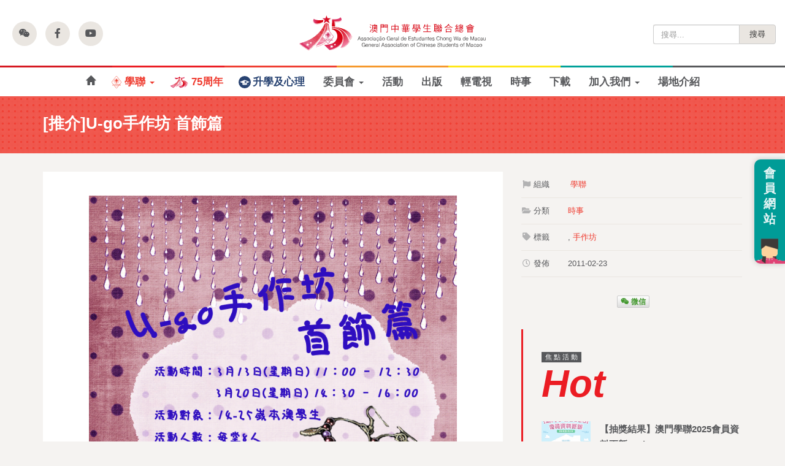

--- FILE ---
content_type: text/html; charset=UTF-8
request_url: https://aecm.org.mo/%E6%8E%A8%E4%BB%8Bu-go%E6%89%8B%E4%BD%9C%E5%9D%8A-%E9%A6%96%E9%A3%BE%E7%AF%87/
body_size: 14754
content:

<!doctype html>
<html lang="zh-TW">
  <head>
  <meta charset="utf-8">
  <meta http-equiv="x-ua-compatible" content="ie=edge">
  <meta name="viewport" content="width=device-width, initial-scale=1">
  <link href="https://unpkg.com/tailwindcss@^2/dist/tailwind.min.css" rel="stylesheet">
  <meta name='robots' content='index, follow, max-image-preview:large, max-snippet:-1, max-video-preview:-1' />

	<!-- This site is optimized with the Yoast SEO plugin v24.7 - https://yoast.com/wordpress/plugins/seo/ -->
	<title>[推介]U-go手作坊 首飾篇 - 澳門中華學生聯合總會</title>
	<link rel="canonical" href="https://aecm.org.mo/推介u-go手作坊-首飾篇/" />
	<meta property="og:locale" content="zh_TW" />
	<meta property="og:type" content="article" />
	<meta property="og:title" content="[推介]U-go手作坊 首飾篇 - 澳門中華學生聯合總會" />
	<meta property="og:description" content="下載報名表格" />
	<meta property="og:url" content="https://aecm.org.mo/推介u-go手作坊-首飾篇/" />
	<meta property="og:site_name" content="澳門中華學生聯合總會" />
	<meta property="article:published_time" content="2011-02-23T11:02:07+00:00" />
	<meta property="article:modified_time" content="2016-07-18T09:23:34+00:00" />
	<meta property="og:image" content="https://aecm.mo/wp-content/uploads/2011022301.jpg" />
	<meta name="author" content="aecm" />
	<meta name="twitter:card" content="summary_large_image" />
	<meta name="twitter:label1" content="作者:" />
	<meta name="twitter:data1" content="aecm" />
	<script type="application/ld+json" class="yoast-schema-graph">{"@context":"https://schema.org","@graph":[{"@type":"WebPage","@id":"https://aecm.org.mo/%e6%8e%a8%e4%bb%8bu-go%e6%89%8b%e4%bd%9c%e5%9d%8a-%e9%a6%96%e9%a3%be%e7%af%87/","url":"https://aecm.org.mo/%e6%8e%a8%e4%bb%8bu-go%e6%89%8b%e4%bd%9c%e5%9d%8a-%e9%a6%96%e9%a3%be%e7%af%87/","name":"[推介]U-go手作坊 首飾篇 - 澳門中華學生聯合總會","isPartOf":{"@id":"https://aecm.org.mo/#website"},"primaryImageOfPage":{"@id":"https://aecm.org.mo/%e6%8e%a8%e4%bb%8bu-go%e6%89%8b%e4%bd%9c%e5%9d%8a-%e9%a6%96%e9%a3%be%e7%af%87/#primaryimage"},"image":{"@id":"https://aecm.org.mo/%e6%8e%a8%e4%bb%8bu-go%e6%89%8b%e4%bd%9c%e5%9d%8a-%e9%a6%96%e9%a3%be%e7%af%87/#primaryimage"},"thumbnailUrl":"http://aecm.mo/wp-content/uploads/2011022301.jpg","datePublished":"2011-02-23T11:02:07+00:00","dateModified":"2016-07-18T09:23:34+00:00","author":{"@id":"https://aecm.org.mo/#/schema/person/cdddf97cc156a265e4629be999a054e8"},"breadcrumb":{"@id":"https://aecm.org.mo/%e6%8e%a8%e4%bb%8bu-go%e6%89%8b%e4%bd%9c%e5%9d%8a-%e9%a6%96%e9%a3%be%e7%af%87/#breadcrumb"},"inLanguage":"zh-TW","potentialAction":[{"@type":"ReadAction","target":["https://aecm.org.mo/%e6%8e%a8%e4%bb%8bu-go%e6%89%8b%e4%bd%9c%e5%9d%8a-%e9%a6%96%e9%a3%be%e7%af%87/"]}]},{"@type":"ImageObject","inLanguage":"zh-TW","@id":"https://aecm.org.mo/%e6%8e%a8%e4%bb%8bu-go%e6%89%8b%e4%bd%9c%e5%9d%8a-%e9%a6%96%e9%a3%be%e7%af%87/#primaryimage","url":"http://aecm.mo/wp-content/uploads/2011022301.jpg","contentUrl":"http://aecm.mo/wp-content/uploads/2011022301.jpg"},{"@type":"BreadcrumbList","@id":"https://aecm.org.mo/%e6%8e%a8%e4%bb%8bu-go%e6%89%8b%e4%bd%9c%e5%9d%8a-%e9%a6%96%e9%a3%be%e7%af%87/#breadcrumb","itemListElement":[{"@type":"ListItem","position":1,"name":"首頁","item":"https://aecm.org.mo/"},{"@type":"ListItem","position":2,"name":"[推介]U-go手作坊 首飾篇"}]},{"@type":"WebSite","@id":"https://aecm.org.mo/#website","url":"https://aecm.org.mo/","name":"澳門中華學生聯合總會","description":"AECM","potentialAction":[{"@type":"SearchAction","target":{"@type":"EntryPoint","urlTemplate":"https://aecm.org.mo/?s={search_term_string}"},"query-input":{"@type":"PropertyValueSpecification","valueRequired":true,"valueName":"search_term_string"}}],"inLanguage":"zh-TW"},{"@type":"Person","@id":"https://aecm.org.mo/#/schema/person/cdddf97cc156a265e4629be999a054e8","name":"aecm","image":{"@type":"ImageObject","inLanguage":"zh-TW","@id":"https://aecm.org.mo/#/schema/person/image/","url":"https://secure.gravatar.com/avatar/?s=96&r=g","contentUrl":"https://secure.gravatar.com/avatar/?s=96&r=g","caption":"aecm"},"url":"https://aecm.org.mo/author/aecm/"}]}</script>
	<!-- / Yoast SEO plugin. -->


<script type="9a81c3d78df250b7c56e9410-text/javascript" id="wpp-js" src="https://aecm.org.mo/wp-content/plugins/wordpress-popular-posts/assets/js/wpp.min.js?ver=7.3.3" data-sampling="0" data-sampling-rate="100" data-api-url="https://aecm.org.mo/wp-json/wordpress-popular-posts" data-post-id="1793" data-token="b756fbae78" data-lang="0" data-debug="0"></script>
<link rel="alternate" type="application/rss+xml" title="訂閱《澳門中華學生聯合總會 》&raquo;〈[推介]U-go手作坊 首飾篇〉留言的資訊提供" href="https://aecm.org.mo/%e6%8e%a8%e4%bb%8bu-go%e6%89%8b%e4%bd%9c%e5%9d%8a-%e9%a6%96%e9%a3%be%e7%af%87/feed/" />
<script type="9a81c3d78df250b7c56e9410-text/javascript">
/* <![CDATA[ */
window._wpemojiSettings = {"baseUrl":"https:\/\/s.w.org\/images\/core\/emoji\/15.0.3\/72x72\/","ext":".png","svgUrl":"https:\/\/s.w.org\/images\/core\/emoji\/15.0.3\/svg\/","svgExt":".svg","source":{"concatemoji":"https:\/\/aecm.org.mo\/wp-includes\/js\/wp-emoji-release.min.js?ver=6.6.4"}};
/*! This file is auto-generated */
!function(i,n){var o,s,e;function c(e){try{var t={supportTests:e,timestamp:(new Date).valueOf()};sessionStorage.setItem(o,JSON.stringify(t))}catch(e){}}function p(e,t,n){e.clearRect(0,0,e.canvas.width,e.canvas.height),e.fillText(t,0,0);var t=new Uint32Array(e.getImageData(0,0,e.canvas.width,e.canvas.height).data),r=(e.clearRect(0,0,e.canvas.width,e.canvas.height),e.fillText(n,0,0),new Uint32Array(e.getImageData(0,0,e.canvas.width,e.canvas.height).data));return t.every(function(e,t){return e===r[t]})}function u(e,t,n){switch(t){case"flag":return n(e,"\ud83c\udff3\ufe0f\u200d\u26a7\ufe0f","\ud83c\udff3\ufe0f\u200b\u26a7\ufe0f")?!1:!n(e,"\ud83c\uddfa\ud83c\uddf3","\ud83c\uddfa\u200b\ud83c\uddf3")&&!n(e,"\ud83c\udff4\udb40\udc67\udb40\udc62\udb40\udc65\udb40\udc6e\udb40\udc67\udb40\udc7f","\ud83c\udff4\u200b\udb40\udc67\u200b\udb40\udc62\u200b\udb40\udc65\u200b\udb40\udc6e\u200b\udb40\udc67\u200b\udb40\udc7f");case"emoji":return!n(e,"\ud83d\udc26\u200d\u2b1b","\ud83d\udc26\u200b\u2b1b")}return!1}function f(e,t,n){var r="undefined"!=typeof WorkerGlobalScope&&self instanceof WorkerGlobalScope?new OffscreenCanvas(300,150):i.createElement("canvas"),a=r.getContext("2d",{willReadFrequently:!0}),o=(a.textBaseline="top",a.font="600 32px Arial",{});return e.forEach(function(e){o[e]=t(a,e,n)}),o}function t(e){var t=i.createElement("script");t.src=e,t.defer=!0,i.head.appendChild(t)}"undefined"!=typeof Promise&&(o="wpEmojiSettingsSupports",s=["flag","emoji"],n.supports={everything:!0,everythingExceptFlag:!0},e=new Promise(function(e){i.addEventListener("DOMContentLoaded",e,{once:!0})}),new Promise(function(t){var n=function(){try{var e=JSON.parse(sessionStorage.getItem(o));if("object"==typeof e&&"number"==typeof e.timestamp&&(new Date).valueOf()<e.timestamp+604800&&"object"==typeof e.supportTests)return e.supportTests}catch(e){}return null}();if(!n){if("undefined"!=typeof Worker&&"undefined"!=typeof OffscreenCanvas&&"undefined"!=typeof URL&&URL.createObjectURL&&"undefined"!=typeof Blob)try{var e="postMessage("+f.toString()+"("+[JSON.stringify(s),u.toString(),p.toString()].join(",")+"));",r=new Blob([e],{type:"text/javascript"}),a=new Worker(URL.createObjectURL(r),{name:"wpTestEmojiSupports"});return void(a.onmessage=function(e){c(n=e.data),a.terminate(),t(n)})}catch(e){}c(n=f(s,u,p))}t(n)}).then(function(e){for(var t in e)n.supports[t]=e[t],n.supports.everything=n.supports.everything&&n.supports[t],"flag"!==t&&(n.supports.everythingExceptFlag=n.supports.everythingExceptFlag&&n.supports[t]);n.supports.everythingExceptFlag=n.supports.everythingExceptFlag&&!n.supports.flag,n.DOMReady=!1,n.readyCallback=function(){n.DOMReady=!0}}).then(function(){return e}).then(function(){var e;n.supports.everything||(n.readyCallback(),(e=n.source||{}).concatemoji?t(e.concatemoji):e.wpemoji&&e.twemoji&&(t(e.twemoji),t(e.wpemoji)))}))}((window,document),window._wpemojiSettings);
/* ]]> */
</script>
<style id='wp-emoji-styles-inline-css' type='text/css'>

	img.wp-smiley, img.emoji {
		display: inline !important;
		border: none !important;
		box-shadow: none !important;
		height: 1em !important;
		width: 1em !important;
		margin: 0 0.07em !important;
		vertical-align: -0.1em !important;
		background: none !important;
		padding: 0 !important;
	}
</style>
<link rel='stylesheet' id='wp-block-library-css' href='https://aecm.org.mo/wp-includes/css/dist/block-library/style.min.css?ver=6.6.4' type='text/css' media='all' />
<style id='classic-theme-styles-inline-css' type='text/css'>
/*! This file is auto-generated */
.wp-block-button__link{color:#fff;background-color:#32373c;border-radius:9999px;box-shadow:none;text-decoration:none;padding:calc(.667em + 2px) calc(1.333em + 2px);font-size:1.125em}.wp-block-file__button{background:#32373c;color:#fff;text-decoration:none}
</style>
<style id='global-styles-inline-css' type='text/css'>
:root{--wp--preset--aspect-ratio--square: 1;--wp--preset--aspect-ratio--4-3: 4/3;--wp--preset--aspect-ratio--3-4: 3/4;--wp--preset--aspect-ratio--3-2: 3/2;--wp--preset--aspect-ratio--2-3: 2/3;--wp--preset--aspect-ratio--16-9: 16/9;--wp--preset--aspect-ratio--9-16: 9/16;--wp--preset--color--black: #000000;--wp--preset--color--cyan-bluish-gray: #abb8c3;--wp--preset--color--white: #ffffff;--wp--preset--color--pale-pink: #f78da7;--wp--preset--color--vivid-red: #cf2e2e;--wp--preset--color--luminous-vivid-orange: #ff6900;--wp--preset--color--luminous-vivid-amber: #fcb900;--wp--preset--color--light-green-cyan: #7bdcb5;--wp--preset--color--vivid-green-cyan: #00d084;--wp--preset--color--pale-cyan-blue: #8ed1fc;--wp--preset--color--vivid-cyan-blue: #0693e3;--wp--preset--color--vivid-purple: #9b51e0;--wp--preset--gradient--vivid-cyan-blue-to-vivid-purple: linear-gradient(135deg,rgba(6,147,227,1) 0%,rgb(155,81,224) 100%);--wp--preset--gradient--light-green-cyan-to-vivid-green-cyan: linear-gradient(135deg,rgb(122,220,180) 0%,rgb(0,208,130) 100%);--wp--preset--gradient--luminous-vivid-amber-to-luminous-vivid-orange: linear-gradient(135deg,rgba(252,185,0,1) 0%,rgba(255,105,0,1) 100%);--wp--preset--gradient--luminous-vivid-orange-to-vivid-red: linear-gradient(135deg,rgba(255,105,0,1) 0%,rgb(207,46,46) 100%);--wp--preset--gradient--very-light-gray-to-cyan-bluish-gray: linear-gradient(135deg,rgb(238,238,238) 0%,rgb(169,184,195) 100%);--wp--preset--gradient--cool-to-warm-spectrum: linear-gradient(135deg,rgb(74,234,220) 0%,rgb(151,120,209) 20%,rgb(207,42,186) 40%,rgb(238,44,130) 60%,rgb(251,105,98) 80%,rgb(254,248,76) 100%);--wp--preset--gradient--blush-light-purple: linear-gradient(135deg,rgb(255,206,236) 0%,rgb(152,150,240) 100%);--wp--preset--gradient--blush-bordeaux: linear-gradient(135deg,rgb(254,205,165) 0%,rgb(254,45,45) 50%,rgb(107,0,62) 100%);--wp--preset--gradient--luminous-dusk: linear-gradient(135deg,rgb(255,203,112) 0%,rgb(199,81,192) 50%,rgb(65,88,208) 100%);--wp--preset--gradient--pale-ocean: linear-gradient(135deg,rgb(255,245,203) 0%,rgb(182,227,212) 50%,rgb(51,167,181) 100%);--wp--preset--gradient--electric-grass: linear-gradient(135deg,rgb(202,248,128) 0%,rgb(113,206,126) 100%);--wp--preset--gradient--midnight: linear-gradient(135deg,rgb(2,3,129) 0%,rgb(40,116,252) 100%);--wp--preset--font-size--small: 13px;--wp--preset--font-size--medium: 20px;--wp--preset--font-size--large: 36px;--wp--preset--font-size--x-large: 42px;--wp--preset--spacing--20: 0.44rem;--wp--preset--spacing--30: 0.67rem;--wp--preset--spacing--40: 1rem;--wp--preset--spacing--50: 1.5rem;--wp--preset--spacing--60: 2.25rem;--wp--preset--spacing--70: 3.38rem;--wp--preset--spacing--80: 5.06rem;--wp--preset--shadow--natural: 6px 6px 9px rgba(0, 0, 0, 0.2);--wp--preset--shadow--deep: 12px 12px 50px rgba(0, 0, 0, 0.4);--wp--preset--shadow--sharp: 6px 6px 0px rgba(0, 0, 0, 0.2);--wp--preset--shadow--outlined: 6px 6px 0px -3px rgba(255, 255, 255, 1), 6px 6px rgba(0, 0, 0, 1);--wp--preset--shadow--crisp: 6px 6px 0px rgba(0, 0, 0, 1);}:where(.is-layout-flex){gap: 0.5em;}:where(.is-layout-grid){gap: 0.5em;}body .is-layout-flex{display: flex;}.is-layout-flex{flex-wrap: wrap;align-items: center;}.is-layout-flex > :is(*, div){margin: 0;}body .is-layout-grid{display: grid;}.is-layout-grid > :is(*, div){margin: 0;}:where(.wp-block-columns.is-layout-flex){gap: 2em;}:where(.wp-block-columns.is-layout-grid){gap: 2em;}:where(.wp-block-post-template.is-layout-flex){gap: 1.25em;}:where(.wp-block-post-template.is-layout-grid){gap: 1.25em;}.has-black-color{color: var(--wp--preset--color--black) !important;}.has-cyan-bluish-gray-color{color: var(--wp--preset--color--cyan-bluish-gray) !important;}.has-white-color{color: var(--wp--preset--color--white) !important;}.has-pale-pink-color{color: var(--wp--preset--color--pale-pink) !important;}.has-vivid-red-color{color: var(--wp--preset--color--vivid-red) !important;}.has-luminous-vivid-orange-color{color: var(--wp--preset--color--luminous-vivid-orange) !important;}.has-luminous-vivid-amber-color{color: var(--wp--preset--color--luminous-vivid-amber) !important;}.has-light-green-cyan-color{color: var(--wp--preset--color--light-green-cyan) !important;}.has-vivid-green-cyan-color{color: var(--wp--preset--color--vivid-green-cyan) !important;}.has-pale-cyan-blue-color{color: var(--wp--preset--color--pale-cyan-blue) !important;}.has-vivid-cyan-blue-color{color: var(--wp--preset--color--vivid-cyan-blue) !important;}.has-vivid-purple-color{color: var(--wp--preset--color--vivid-purple) !important;}.has-black-background-color{background-color: var(--wp--preset--color--black) !important;}.has-cyan-bluish-gray-background-color{background-color: var(--wp--preset--color--cyan-bluish-gray) !important;}.has-white-background-color{background-color: var(--wp--preset--color--white) !important;}.has-pale-pink-background-color{background-color: var(--wp--preset--color--pale-pink) !important;}.has-vivid-red-background-color{background-color: var(--wp--preset--color--vivid-red) !important;}.has-luminous-vivid-orange-background-color{background-color: var(--wp--preset--color--luminous-vivid-orange) !important;}.has-luminous-vivid-amber-background-color{background-color: var(--wp--preset--color--luminous-vivid-amber) !important;}.has-light-green-cyan-background-color{background-color: var(--wp--preset--color--light-green-cyan) !important;}.has-vivid-green-cyan-background-color{background-color: var(--wp--preset--color--vivid-green-cyan) !important;}.has-pale-cyan-blue-background-color{background-color: var(--wp--preset--color--pale-cyan-blue) !important;}.has-vivid-cyan-blue-background-color{background-color: var(--wp--preset--color--vivid-cyan-blue) !important;}.has-vivid-purple-background-color{background-color: var(--wp--preset--color--vivid-purple) !important;}.has-black-border-color{border-color: var(--wp--preset--color--black) !important;}.has-cyan-bluish-gray-border-color{border-color: var(--wp--preset--color--cyan-bluish-gray) !important;}.has-white-border-color{border-color: var(--wp--preset--color--white) !important;}.has-pale-pink-border-color{border-color: var(--wp--preset--color--pale-pink) !important;}.has-vivid-red-border-color{border-color: var(--wp--preset--color--vivid-red) !important;}.has-luminous-vivid-orange-border-color{border-color: var(--wp--preset--color--luminous-vivid-orange) !important;}.has-luminous-vivid-amber-border-color{border-color: var(--wp--preset--color--luminous-vivid-amber) !important;}.has-light-green-cyan-border-color{border-color: var(--wp--preset--color--light-green-cyan) !important;}.has-vivid-green-cyan-border-color{border-color: var(--wp--preset--color--vivid-green-cyan) !important;}.has-pale-cyan-blue-border-color{border-color: var(--wp--preset--color--pale-cyan-blue) !important;}.has-vivid-cyan-blue-border-color{border-color: var(--wp--preset--color--vivid-cyan-blue) !important;}.has-vivid-purple-border-color{border-color: var(--wp--preset--color--vivid-purple) !important;}.has-vivid-cyan-blue-to-vivid-purple-gradient-background{background: var(--wp--preset--gradient--vivid-cyan-blue-to-vivid-purple) !important;}.has-light-green-cyan-to-vivid-green-cyan-gradient-background{background: var(--wp--preset--gradient--light-green-cyan-to-vivid-green-cyan) !important;}.has-luminous-vivid-amber-to-luminous-vivid-orange-gradient-background{background: var(--wp--preset--gradient--luminous-vivid-amber-to-luminous-vivid-orange) !important;}.has-luminous-vivid-orange-to-vivid-red-gradient-background{background: var(--wp--preset--gradient--luminous-vivid-orange-to-vivid-red) !important;}.has-very-light-gray-to-cyan-bluish-gray-gradient-background{background: var(--wp--preset--gradient--very-light-gray-to-cyan-bluish-gray) !important;}.has-cool-to-warm-spectrum-gradient-background{background: var(--wp--preset--gradient--cool-to-warm-spectrum) !important;}.has-blush-light-purple-gradient-background{background: var(--wp--preset--gradient--blush-light-purple) !important;}.has-blush-bordeaux-gradient-background{background: var(--wp--preset--gradient--blush-bordeaux) !important;}.has-luminous-dusk-gradient-background{background: var(--wp--preset--gradient--luminous-dusk) !important;}.has-pale-ocean-gradient-background{background: var(--wp--preset--gradient--pale-ocean) !important;}.has-electric-grass-gradient-background{background: var(--wp--preset--gradient--electric-grass) !important;}.has-midnight-gradient-background{background: var(--wp--preset--gradient--midnight) !important;}.has-small-font-size{font-size: var(--wp--preset--font-size--small) !important;}.has-medium-font-size{font-size: var(--wp--preset--font-size--medium) !important;}.has-large-font-size{font-size: var(--wp--preset--font-size--large) !important;}.has-x-large-font-size{font-size: var(--wp--preset--font-size--x-large) !important;}
:where(.wp-block-post-template.is-layout-flex){gap: 1.25em;}:where(.wp-block-post-template.is-layout-grid){gap: 1.25em;}
:where(.wp-block-columns.is-layout-flex){gap: 2em;}:where(.wp-block-columns.is-layout-grid){gap: 2em;}
:root :where(.wp-block-pullquote){font-size: 1.5em;line-height: 1.6;}
</style>
<!--[if lt IE 10]>
<link rel='stylesheet' id='mytheme-ie-css' href='https://aecm.org.mo/wp-content/themes/sage-aecm2021/dist/styles/ie.css' type='text/css' media='all' />
<![endif]-->
<link rel='stylesheet' id='sage/css-css' href='https://aecm.org.mo/wp-content/themes/sage-aecm2021/dist/styles/main.css?v=69' type='text/css' media='all' />
<script type="9a81c3d78df250b7c56e9410-text/javascript" src="https://aecm.org.mo/wp-includes/js/jquery/jquery.min.js?ver=3.7.1" id="jquery-core-js"></script>
<script type="9a81c3d78df250b7c56e9410-text/javascript" src="https://aecm.org.mo/wp-includes/js/jquery/jquery-migrate.min.js?ver=3.4.1" id="jquery-migrate-js"></script>
<script type="9a81c3d78df250b7c56e9410-text/javascript" id="3d-flip-book-client-locale-loader-js-extra">
/* <![CDATA[ */
var FB3D_CLIENT_LOCALE = {"ajaxurl":"https:\/\/aecm.org.mo\/wp-admin\/admin-ajax.php","dictionary":{"Table of contents":"Table of contents","Close":"Close","Bookmarks":"Bookmarks","Thumbnails":"Thumbnails","Search":"Search","Share":"Share","Facebook":"Facebook","Twitter":"Twitter","Email":"Email","Play":"Play","Previous page":"Previous page","Next page":"Next page","Zoom in":"Zoom in","Zoom out":"Zoom out","Fit view":"Fit view","Auto play":"Auto play","Full screen":"Full screen","More":"More","Smart pan":"Smart pan","Single page":"Single page","Sounds":"Sounds","Stats":"Stats","Print":"Print","Download":"Download","Goto first page":"Goto first page","Goto last page":"Goto last page"},"images":"https:\/\/aecm.org.mo\/wp-content\/plugins\/interactive-3d-flipbook-powered-physics-engine\/assets\/images\/","jsData":{"urls":[],"posts":{"ids_mis":[],"ids":[]},"pages":[],"firstPages":[],"bookCtrlProps":[],"bookTemplates":[]},"key":"3d-flip-book","pdfJS":{"pdfJsLib":"https:\/\/aecm.org.mo\/wp-content\/plugins\/interactive-3d-flipbook-powered-physics-engine\/assets\/js\/pdf.min.js?ver=4.3.136","pdfJsWorker":"https:\/\/aecm.org.mo\/wp-content\/plugins\/interactive-3d-flipbook-powered-physics-engine\/assets\/js\/pdf.worker.js?ver=4.3.136","stablePdfJsLib":"https:\/\/aecm.org.mo\/wp-content\/plugins\/interactive-3d-flipbook-powered-physics-engine\/assets\/js\/stable\/pdf.min.js?ver=2.5.207","stablePdfJsWorker":"https:\/\/aecm.org.mo\/wp-content\/plugins\/interactive-3d-flipbook-powered-physics-engine\/assets\/js\/stable\/pdf.worker.js?ver=2.5.207","pdfJsCMapUrl":"https:\/\/aecm.org.mo\/wp-content\/plugins\/interactive-3d-flipbook-powered-physics-engine\/assets\/cmaps\/"},"cacheurl":"https:\/\/aecm.org.mo\/wp-content\/uploads\/3d-flip-book\/cache\/","pluginsurl":"https:\/\/aecm.org.mo\/wp-content\/plugins\/","pluginurl":"https:\/\/aecm.org.mo\/wp-content\/plugins\/interactive-3d-flipbook-powered-physics-engine\/","thumbnailSize":{"width":"150","height":"150"},"version":"1.16.16"};
/* ]]> */
</script>
<script type="9a81c3d78df250b7c56e9410-text/javascript" src="https://aecm.org.mo/wp-content/plugins/interactive-3d-flipbook-powered-physics-engine/assets/js/client-locale-loader.js?ver=1.16.16" id="3d-flip-book-client-locale-loader-js" async="async" data-wp-strategy="async"></script>
<link rel="https://api.w.org/" href="https://aecm.org.mo/wp-json/" /><link rel="alternate" title="JSON" type="application/json" href="https://aecm.org.mo/wp-json/wp/v2/posts/1793" /><link rel="EditURI" type="application/rsd+xml" title="RSD" href="https://aecm.org.mo/xmlrpc.php?rsd" />
<meta name="generator" content="WordPress 6.6.4" />
<link rel='shortlink' href='https://aecm.org.mo/?p=1793' />
<link rel="alternate" title="oEmbed (JSON)" type="application/json+oembed" href="https://aecm.org.mo/wp-json/oembed/1.0/embed?url=https%3A%2F%2Faecm.org.mo%2F%25e6%258e%25a8%25e4%25bb%258bu-go%25e6%2589%258b%25e4%25bd%259c%25e5%259d%258a-%25e9%25a6%2596%25e9%25a3%25be%25e7%25af%2587%2F" />
<link rel="alternate" title="oEmbed (XML)" type="text/xml+oembed" href="https://aecm.org.mo/wp-json/oembed/1.0/embed?url=https%3A%2F%2Faecm.org.mo%2F%25e6%258e%25a8%25e4%25bb%258bu-go%25e6%2589%258b%25e4%25bd%259c%25e5%259d%258a-%25e9%25a6%2596%25e9%25a3%25be%25e7%25af%2587%2F&#038;format=xml" />
            <style id="wpp-loading-animation-styles">@-webkit-keyframes bgslide{from{background-position-x:0}to{background-position-x:-200%}}@keyframes bgslide{from{background-position-x:0}to{background-position-x:-200%}}.wpp-widget-block-placeholder,.wpp-shortcode-placeholder{margin:0 auto;width:60px;height:3px;background:#dd3737;background:linear-gradient(90deg,#dd3737 0%,#571313 10%,#dd3737 100%);background-size:200% auto;border-radius:3px;-webkit-animation:bgslide 1s infinite linear;animation:bgslide 1s infinite linear}</style>
            <link rel="apple-touch-icon" sizes="57x57" href="https://aecm.org.mo/favicon/apple-touch-icon-57x57.png"><link rel="apple-touch-icon" sizes="60x60" href="https://aecm.org.mo/favicon/apple-touch-icon-60x60.png"><link rel="apple-touch-icon" sizes="72x72" href="https://aecm.org.mo/favicon/apple-touch-icon-72x72.png"><link rel="apple-touch-icon" sizes="76x76" href="https://aecm.org.mo/favicon/apple-touch-icon-76x76.png"><link rel="apple-touch-icon" sizes="114x114" href="https://aecm.org.mo/favicon/apple-touch-icon-114x114.png"><link rel="apple-touch-icon" sizes="120x120" href="https://aecm.org.mo/favicon/apple-touch-icon-120x120.png"><link rel="apple-touch-icon" sizes="144x144" href="https://aecm.org.mo/favicon/apple-touch-icon-144x144.png"><link rel="apple-touch-icon" sizes="152x152" href="https://aecm.org.mo/favicon/apple-touch-icon-152x152.png"><link rel="apple-touch-icon" sizes="180x180" href="https://aecm.org.mo/favicon/apple-touch-icon-180x180.png"><link rel="icon" type="image/png" href="https://aecm.org.mo/favicon/favicon-32x32.png" sizes="32x32"><link rel="icon" type="image/png" href="https://aecm.org.mo/favicon/android-chrome-192x192.png" sizes="192x192"><link rel="icon" type="image/png" href="https://aecm.org.mo/favicon/favicon-96x96.png" sizes="96x96"><link rel="icon" type="image/png" href="https://aecm.org.mo/favicon/favicon-16x16.png" sizes="16x16"><link rel="mask-icon" href="https://aecm.org.mo/favicon/safari-pinned-tab.svg" color="#ee3124"><meta name="msapplication-TileColor" content="#da532c"><meta name="msapplication-TileImage" content="https://aecm.org.mo/favicon/mstile-144x144.png"><meta name="theme-color" content="#ffffff">  <link href="https://fonts.googleapis.com/icon?family=Material+Icons" rel="stylesheet">
  <script src="https://kit.fontawesome.com/0248e03363.js" crossorigin="anonymous" type="9a81c3d78df250b7c56e9410-text/javascript"></script>
  <script type="9a81c3d78df250b7c56e9410-text/javascript" src="//downloads.mailchimp.com/js/signup-forms/popup/unique-methods/embed.js" data-dojo-config="usePlainJson: true, isDebug: false"></script><script type="9a81c3d78df250b7c56e9410-text/javascript">window.dojoRequire(["mojo/signup-forms/Loader"], function(L) { L.start({"baseUrl":"mc.us14.list-manage.com","uuid":"5e9455dea612a754182b02277","lid":"83374a2885","uniqueMethods":true}) })</script>
</head>

      <body data-rsssl=1 class="post-template-default single single-post postid-1793 single-format-standard %e6%8e%a8%e4%bb%8bu-go%e6%89%8b%e4%bd%9c%e5%9d%8a-%e9%a6%96%e9%a3%be%e7%af%87">
  
    <!--[if IE]>
      <script src="https://cdn.bootcss.com/respond.js/1.4.2/respond.min.js"></script>
      <script src="https://cdnjs.cloudflare.com/ajax/libs/ie8/0.2.6/ie8.js></script>
      <script src="https://oss.maxcdn.com/html5shiv/3.7.2/html5shiv.min.js"></script>
      <div class="alert alert-warning myalert">
        You are using an <strong>outdated</strong> browser. Please <a href="http://browsehappy.com/">upgrade your browser</a> to improve your experience.      </div>
    <![endif]-->
    <div id="stick-mobile">
  <header class="banner">
    <!-- hamburger menu start -->
    <button type="button" class="navbar-toggle collapsed" data-toggle="collapse" data-target=".navbar-collapse">
      <span class="sr-only">Toggle navigation</span>
      <span class="icon-bar"></span>
      <span class="icon-bar"></span>
      <span class="icon-bar"></span>
    </button>
    <!-- hambuerger menu end -->
    <!-- logo start -->
    <a class="aecm-ui brand" href="https://aecm.org.mo/">澳門中華學生聯合總會</a>
        <a class="brand-handthis" href="https://aecm.org.mo/category/handthis/">輕電視</a>
    <!-- logo end -->
    <!-- social media and search on main site | start -->
    <div class="aecm-ui banner__social hidden-xs">
      <div class="banner__social__icon">
                <a class="" tabindex="0" role="button" data-trigger="hover" data-html="true" data-container="body" data-toggle="popover" data-placement="bottom" title="" data-content="<img src='https://open.weixin.qq.com/qr/code?username=aecm1950&amp;choe=UTF-8' alt='QR Code' width='200' height='200'><div>打開微信，點擊發現，掃描QR Code，即可將網頁分享到我的朋友圈。</div>" data-original-title="分享到微信朋友圈"><i class="fa fa-weixin"></i></a>
        <img class="hidden" src="https://open.weixin.qq.com/qr/code?username=&amp;choe=UTF-8" alt="QR code">
      </div>
      <div class="banner__social__icon"><a href="https://www.facebook.com/aecmmo/" target="_blank"><i class="fa fa-facebook" aria-hidden="true"></i></a></div>
      <div class="banner__social__icon"><a href="https://www.youtube.com/user/aecmstudio" target="_blank"><i class="fa fa-youtube" aria-hidden="true"></i></a></div>
    </div>
    <div class="aecm-ui banner__search hidden-xs">
      <form role="search" method="get" class="search-form" action="https://aecm.org.mo/">
				<label>
					<span class="screen-reader-text">搜尋關鍵字:</span>
					<input type="search" class="search-field" placeholder="搜尋..." value="" name="s" />
				</label>
				<input type="submit" class="search-submit" value="搜尋" />
			</form>    </div>
    <!-- social media and search on main site | end -->
    <!-- menu start -->
    <a class="mc-shortcut hidden-xs" target="_blank" href="https://aecm.org.mo/member/">
      會員網站
    </a>
    <div id="stick">
      <div class="aecm-ui color-bar">
        <span class="bar-width bar-maroon"></span>
        <span class="bar-width bar-red"></span>
        <span class="bar-width bar-primary"></span>
        <span class="bar-width bar-orange"></span>
        <span class="bar-width bar-yellow"></span>
        <span class="bar-width bar-aqua"></span>
        <span class="bar-width bar-gray"></span>
      </div>
      <nav class="nav-primary collapse navbar-collapse">
        <div class="visible-xs mobile-search aecm-ui"><form role="search" method="get" class="search-form" action="https://aecm.org.mo/">
				<label>
					<span class="screen-reader-text">搜尋關鍵字:</span>
					<input type="search" class="search-field" placeholder="搜尋..." value="" name="s" />
				</label>
				<input type="submit" class="search-submit" value="搜尋" />
			</form></div>
        <ul id="menu-primary-navigation" class="nav navbar-nav"><li id="menu-item-30034" class="menu-home menu-item menu-item-type-post_type menu-item-object-page menu-item-home menu-item-30034"><a title="首頁" href="https://aecm.org.mo/">首頁</a></li>
<li id="menu-item-18820" class="menu-aecm menu-item menu-item-type-custom menu-item-object-custom menu-item-has-children menu-item-18820 dropdown"><a title="學聯" href="#" data-toggle="dropdown" class="dropdown-toggle" aria-haspopup="true">學聯 <span class="caret"></span></a>
<ul role="menu" class=" dropdown-menu">
	<li id="menu-item-18530" class="menu-item menu-item-type-post_type menu-item-object-page menu-item-18530"><a title="學聯簡介" href="https://aecm.org.mo/aboutaecm/">學聯簡介</a></li>
	<li id="menu-item-18531" class="menu-item menu-item-type-post_type menu-item-object-page menu-item-18531"><a title="第六十二屆會員大會、理監事會架構" href="https://aecm.org.mo/aboutaecm/%e7%ac%ac%e5%85%ad%e5%8d%81%e4%ba%8c%e5%b1%86%e6%9c%83%e5%93%a1%e5%a4%a7%e6%9c%83%e3%80%81%e7%90%86%e7%9b%a3%e4%ba%8b%e6%9c%83%e6%9e%b6%e6%a7%8b/">第六十二屆會員大會、理監事會架構</a></li>
	<li id="menu-item-18532" class="menu-item menu-item-type-post_type menu-item-object-page menu-item-18532"><a title="組織架構" href="https://aecm.org.mo/aboutaecm/%e5%ad%b8%e8%81%af%e7%b5%84%e7%b9%94%e6%9e%b6%e6%a7%8b/">組織架構</a></li>
	<li id="menu-item-18533" class="menu-item menu-item-type-post_type menu-item-object-page menu-item-18533"><a title="章程" href="https://aecm.org.mo/aboutaecm/%e5%ad%b8%e8%81%af%e7%ab%a0%e7%a8%8b/">章程</a></li>
	<li id="menu-item-18535" class="menu-item menu-item-type-post_type menu-item-object-page menu-item-18535"><a title="聯絡我們" href="https://aecm.org.mo/aboutaecm/aecm-contact/">聯絡我們</a></li>
	<li id="menu-item-38385" class="menu-70th menu-item menu-item-type-post_type menu-item-object-page menu-item-38385"><a title="七十周年" href="https://aecm.org.mo/70th/">七十周年</a></li>
</ul>
</li>
<li id="menu-item-53894" class="menu-75th menu-item menu-item-type-post_type menu-item-object-page menu-item-53894"><a title="75周年" href="https://aecm.org.mo/75th/">75周年</a></li>
<li id="menu-item-34238" class="menu-center menu-item menu-item-type-post_type menu-item-object-page menu-item-34238"><a title="升學及心理" href="https://aecm.org.mo/fmaecm/">升學及心理</a></li>
<li id="menu-item-18548" class="menu-item menu-item-type-custom menu-item-object-custom menu-item-has-children menu-item-18548 dropdown"><a title="委員會" href="#" data-toggle="dropdown" class="dropdown-toggle" aria-haspopup="true">委員會 <span class="caret"></span></a>
<ul role="menu" class=" dropdown-menu">
	<li id="menu-item-18536" class="menu-item menu-item-type-post_type menu-item-object-page menu-item-18536"><a title="澳門學聯－少年警訊活動委員會" href="https://aecm.org.mo/%e7%b0%a1%e4%bb%8b/%e5%b0%91%e5%b9%b4%e8%ad%a6%e8%a8%8a%e6%b4%bb%e5%8b%95%e5%a7%94%e5%93%a1%e6%9c%83/">澳門學聯－少年警訊活動委員會</a></li>
	<li id="menu-item-18542" class="menu-item menu-item-type-post_type menu-item-object-page menu-item-has-children menu-item-18542 dropdown"><a title="澳門學聯－學界常設活動委員會" href="https://aecm.org.mo/%e7%b0%a1%e4%bb%8b/%e6%be%b3%e9%96%80%e5%ad%b8%e7%95%8c%e5%b8%b8%e8%a8%ad%e6%b4%bb%e5%8b%95%e5%a7%94%e5%93%a1%e6%9c%83/">澳門學聯－學界常設活動委員會</a>
	<ul role="menu" class=" dropdown-menu">
		<li id="menu-item-20881" class="menu-item menu-item-type-post_type menu-item-object-page menu-item-20881"><a title="委員會簡介" href="https://aecm.org.mo/%e7%b0%a1%e4%bb%8b/">委員會簡介</a></li>
	</ul>
</li>
	<li id="menu-item-18543" class="menu-item menu-item-type-post_type menu-item-object-page menu-item-18543"><a title="澳門學聯－學聯之友活動委員會" href="https://aecm.org.mo/%e7%b0%a1%e4%bb%8b/%e5%ad%b8%e8%81%af%e4%b9%8b%e5%8f%8b%e6%b4%bb%e5%8b%95%e5%a7%94%e5%93%a1%e6%9c%83/">澳門學聯－學聯之友活動委員會</a></li>
	<li id="menu-item-18544" class="menu-item menu-item-type-post_type menu-item-object-page menu-item-18544"><a title="澳門學聯－編輯委員會" href="https://aecm.org.mo/%e7%b0%a1%e4%bb%8b/%e7%b7%a8%e8%bc%af%e5%a7%94%e5%93%a1%e6%9c%83/">澳門學聯－編輯委員會</a></li>
	<li id="menu-item-18545" class="menu-item menu-item-type-post_type menu-item-object-page menu-item-18545"><a title="澳門學聯－時事關注委員會" href="https://aecm.org.mo/%e7%b0%a1%e4%bb%8b/%e6%99%82%e4%ba%8b%e9%97%9c%e6%b3%a8%e5%a7%94%e5%93%a1%e6%9c%83/">澳門學聯－時事關注委員會</a></li>
	<li id="menu-item-18546" class="menu-item menu-item-type-post_type menu-item-object-page menu-item-18546"><a title="澳門學聯－影攝創作委員會" href="https://aecm.org.mo/%e7%b0%a1%e4%bb%8b/%e5%bd%b1%e6%94%9d%e5%a7%94%e5%93%a1%e6%9c%83/">澳門學聯－影攝創作委員會</a></li>
	<li id="menu-item-35329" class="menu-item menu-item-type-post_type menu-item-object-page menu-item-35329"><a title="澳門學聯－歷史文化委員會" href="https://aecm.org.mo/%e7%b0%a1%e4%bb%8b/%e6%be%b3%e9%96%80%e5%ad%b8%e8%81%af-%e6%ad%b7%e5%8f%b2%e6%96%87%e5%8c%96%e5%a7%94%e5%93%a1%e6%9c%83/">澳門學聯－歷史文化委員會</a></li>
</ul>
</li>
<li id="menu-item-18551" class="menu-item menu-item-type-taxonomy menu-item-object-category menu-item-18551"><a title="活動" href="https://aecm.org.mo/category/%e6%b4%bb%e5%8b%95/">活動</a></li>
<li id="menu-item-18553" class="menu-item menu-item-type-taxonomy menu-item-object-category menu-item-18553"><a title="出版" href="https://aecm.org.mo/category/media/">出版</a></li>
<li id="menu-item-19298" class="menu-item menu-item-type-taxonomy menu-item-object-category menu-item-19298"><a title="輕電視" href="https://aecm.org.mo/category/handthis/">輕電視</a></li>
<li id="menu-item-18552" class="menu-item menu-item-type-taxonomy menu-item-object-category current-post-ancestor current-menu-parent current-post-parent menu-item-18552"><a title="時事" href="https://aecm.org.mo/category/%e6%99%82%e4%ba%8b/">時事</a></li>
<li id="menu-item-18527" class="reg menu-item menu-item-type-post_type menu-item-object-page menu-item-18527"><a title="下載" href="https://aecm.org.mo/download/">下載</a></li>
<li id="menu-item-18547" class="join menu-item menu-item-type-custom menu-item-object-custom menu-item-has-children menu-item-18547 dropdown"><a title="加入我們" href="#" data-toggle="dropdown" class="dropdown-toggle" aria-haspopup="true">加入我們 <span class="caret"></span></a>
<ul role="menu" class=" dropdown-menu">
	<li id="menu-item-18521" class="menu-item menu-item-type-post_type menu-item-object-page menu-item-18521"><a title="成為會員" href="https://aecm.org.mo/member/register/">成為會員</a></li>
	<li id="menu-item-21503" class="menu-item menu-item-type-post_type menu-item-object-page menu-item-21503"><a title="會員優惠" href="https://aecm.org.mo/member/memberclub/">會員優惠</a></li>
	<li id="menu-item-18522" class="menu-item menu-item-type-post_type menu-item-object-page menu-item-18522"><a title="招聘資訊" href="https://aecm.org.mo/?page_id=15902">招聘資訊</a></li>
	<li id="menu-item-32018" class="menu-item menu-item-type-custom menu-item-object-custom menu-item-32018"><a title="訂閱會訊" target="_blank" href="https://aecm.us14.list-manage.com/about?u=5e9455dea612a754182b02277&#038;id=dfd27f16cf&#038;e=%5BUNIQID%5D&#038;c=9c81847650">訂閱會訊</a></li>
</ul>
</li>
<li id="menu-item-44933" class="menu-item menu-item-type-post_type menu-item-object-page menu-item-44933"><a title="場地介紹" href="https://aecm.org.mo/venue/">場地介紹</a></li>
</ul>      </nav>
    </div>
    <!-- menu end -->
  </header>
</div>
          <div class="wrap container" role="document">
                  <div class="page-container">
          <div class="content row">
            <main class="main">
                <article class="post-1793 post type-post status-publish format-standard hentry category-18 tag-57 organization-aecm">
            <div id="post-stick---no-stick">
      <div class="single__header" style="background-image:url();">
        <header class="post__header">
                    <div >
            <h1 class="entry-title post__header__title">[推介]U-go手作坊 首飾篇</h1>
            <div class="post__header__events"><!-- <time class="updated" datetime="2011-02-23T11:02:07+00:00">2011-02-23</time> -->
<ul class="simple">
  </ul>
</div>
          </div>
        </header>
        <div class="single__header__red"></div>
      </div>
    </div>
    <div class="single__container">
      <div class="single__content">
        <div class="single__content__main">
          <!-- start of post-content -->
          <div class="entry-content">
                          <div class="timeline__feed">
                                <p><img fetchpriority="high" decoding="async" class="aligncenter size-full wp-image-1794" title="2011022301" src="https://aecm.mo/wp-content/uploads/2011022301.jpg" alt="" width="600" height="828" srcset="https://aecm.org.mo/wp-content/uploads/2011022301.jpg 724w, https://aecm.org.mo/wp-content/uploads/2011022301-217x300.jpg 217w" sizes="(max-width: 600px) 100vw, 600px" /><span id="more-1793"></span></p>
<h1><a href="http://aecm.mo/wp-content/uploads/2011022501.pdf" target="_blan">下載報名表格</a></h1>
              </div>
                      </div>
          <!-- end of post-content -->
          <!-- start of related -->
          <div class="related aecm-ui">
            <h2 class="related__heading">ReadMore</h2>
                                    <a href="https://aecm.org.mo/%e3%80%90%e6%96%b0%e8%81%9e%e7%a8%bf%e3%80%91%e5%ad%b8%e8%81%af%ef%bc%9a%e6%94%af%e6%8c%81%e6%96%bd%e6%94%bf%e5%a0%b1%e5%91%8a%e6%b7%b1%e5%8c%96%e9%9d%92%e5%b9%b4%e6%84%9b%e5%9c%8b%e6%95%99%e8%82%b2/">
              <div class="related__post">
                  <div class="related__post__title">【新聞稿】學聯：支持施政報告深化青年愛國教育 助力職涯發展 </div>
                  <div class="related__post__publish"><i class="fa fa-clock-o"></i> 2025-11-20</div>
                  <div class="related__post__thumb" style="background-image:url(https://aecm.org.mo/wp-content/uploads/背景圖.jpg);filter: grayscale(100%);"></div>
              </div>
            </a>
                                    <a href="https://aecm.org.mo/%e3%80%90%e4%ba%8c%e5%8d%81%e5%b1%86%e5%9b%9b%e4%b8%ad%e5%85%a8%e6%9c%83%e3%80%91%e9%98%ae%e8%88%92%e6%b7%87%ef%bc%9a%e6%93%98%e7%95%ab%e3%80%8c%e5%8d%81%e4%ba%94%e4%ba%94%e3%80%8d%e8%97%8d%e5%9c%96/">
              <div class="related__post">
                  <div class="related__post__title">【二十屆四中全會】阮舒淇：擘畫「十五五」藍圖，書寫新時代華章 </div>
                  <div class="related__post__publish"><i class="fa fa-clock-o"></i> 2025-11-18</div>
                  <div class="related__post__thumb" style="background-image:url(https://aecm.org.mo/wp-content/uploads/阮舒淇-1-scaled.jpg);filter: grayscale(100%);"></div>
              </div>
            </a>
                                    <a href="https://aecm.org.mo/%e3%80%90%e4%ba%8c%e5%8d%81%e5%b1%86%e5%9b%9b%e4%b8%ad%e5%85%a8%e6%9c%83%e3%80%91%e8%95%ad%e9%a1%af%e8%8f%af%ef%bc%9a%e8%9e%8d%e5%9c%8b%e5%ae%b6%e7%99%bc%e5%b1%95%e5%a4%a7%e5%b1%80%ef%bc%8c%e5%b1%95/">
              <div class="related__post">
                  <div class="related__post__title">【二十屆四中全會】蕭顯華：融國家發展大局，展澳門青春抱負 </div>
                  <div class="related__post__publish"><i class="fa fa-clock-o"></i> 2025-11-18</div>
                  <div class="related__post__thumb" style="background-image:url(https://aecm.org.mo/wp-content/uploads/蕭顯華-scaled.jpg);filter: grayscale(100%);"></div>
              </div>
            </a>
                      </div>
          <!-- end of related -->
          <!-- start of member related -->
          <div class="mc-related row">
            <div class="mc-div col-xs-12 text-center">
              <ul class="list-inline share">
  <li class="share--facebook">
  <div id="fb-root"></div>
  <script type="9a81c3d78df250b7c56e9410-text/javascript">(function(d, s, id) {
    var js, fjs = d.getElementsByTagName(s)[0];
    if (d.getElementById(id)) return;
    js = d.createElement(s); js.id = id;
    js.src = 'https://connect.facebook.net/zh_HK/sdk.js#xfbml=1&version=v3.1&appId=201591256534387&autoLogAppEvents=1';
    fjs.parentNode.insertBefore(js, fjs);
  }(document, 'script', 'facebook-jssdk'));</script>
    <div class="fb-like" data-href="https://aecm.org.mo/%e6%8e%a8%e4%bb%8bu-go%e6%89%8b%e4%bd%9c%e5%9d%8a-%e9%a6%96%e9%a3%be%e7%af%87/" data-layout="button_count" data-action="like" data-show-faces="true" data-share="false"></div>
  </li>
  <li class="share--twitter">
    <a href="https://twitter.com/share" class="twitter-share-button">Tweet</a>
    <script type="9a81c3d78df250b7c56e9410-text/javascript">!function(d,s,id){var js,fjs=d.getElementsByTagName(s)[0],p=/^http:/.test(d.location)?'http':'https';if(!d.getElementById(id)){js=d.createElement(s);js.id=id;js.src=p+'://platform.twitter.com/widgets.js';fjs.parentNode.insertBefore(js,fjs);}}(document, 'script', 'twitter-wjs');</script>
  </li>
  <li class="share--wechat">
    <a class="share--wechat__btn" tabindex="0" role="button" data-trigger="hover" data-html="true" data-container="body" data-toggle="popover" data-placement="bottom" title="" data-content="<img src='https://chart.googleapis.com/chart?chs=150x150&amp;cht=qr&amp;chl=https://aecm.org.mo/?p=1793&amp;choe=UTF-8' alt='QR Code' width='200' height='200'><div>打開微信，點擊發現，掃描QR Code，即可將網頁分享到我的朋友圈。</div>" data-original-title="分享到微信朋友圈"><i class="fa fa-weixin"></i> 微信</a>
    <img class="hidden" src="https://chart.googleapis.com/chart?chs=150x150&amp;cht=qr&amp;chl=https://aecm.org.mo/?p=1793&amp;choe=UTF-8" alt="QR code">
  </li>
  <li class="share--whatsapp visible-xs-inline-block">
        <a class="share--whatsapp__btn" href="whatsapp://send?text=澳門中華學生聯合總會 - [推介]U-go手作坊 首飾篇https://aecm.org.mo/?p=1793" data-action="share/whatsapp/share"><i class="fa fa-whatsapp"></i> Whatsapp</a>
  </li>
</ul>            </div>
            <h2 class="col-xs-12 mc-related__title">更多會員活動</h2>
                          <div class="col-xs-6 col-md-4 mcs-event">
                  <a href="https://aecm.org.mo/2025%e5%b9%b49%e6%9c%88%e6%9c%83%e8%a8%8a-2-2/">
                      <div class="mc-div">
                          <div class="mc-img">
                              <img width="150" height="150" src="https://aecm.org.mo/wp-content/uploads/2025_11月_1-3-150x150.jpg" class="attachment-thumbnail size-thumbnail wp-post-image" alt="" decoding="async" />                          </div>
                      </div>
                      <div class="mc-div">
                          <h3 class="mc-title">2025年11月會訊</h3>
                      </div>
                      <div class="mc-btn">
                          <span>查看</span>
                          <span><i class="fa fa-angle-right" aria-hidden="true"></i></span>
                      </div>
                  </a>
              </div>
                          <div class="col-xs-6 col-md-4 mcs-event">
                  <a href="https://aecm.org.mo/2025%e5%b9%b49%e6%9c%88%e6%9c%83%e8%a8%8a-2/">
                      <div class="mc-div">
                          <div class="mc-img">
                              <img width="150" height="150" src="https://aecm.org.mo/wp-content/uploads/2025_10月-01-150x150.jpg" class="attachment-thumbnail size-thumbnail wp-post-image" alt="" decoding="async" />                          </div>
                      </div>
                      <div class="mc-div">
                          <h3 class="mc-title">2025年10月會訊</h3>
                      </div>
                      <div class="mc-btn">
                          <span>查看</span>
                          <span><i class="fa fa-angle-right" aria-hidden="true"></i></span>
                      </div>
                  </a>
              </div>
                          <div class="col-xs-6 col-md-4 mcs-event">
                  <a href="https://aecm.org.mo/%e3%80%90only-a-m-%e3%80%91%e8%90%ac%e8%81%96%e7%af%80%e9%a4%85%e4%b9%be%e5%b7%a5%e4%bd%9c%e5%9d%8a%ef%bc%8c%e4%b8%80%e9%bd%8a%e5%9a%9f%e6%95%b4%e9%ac%bc%e9%a6%ac%e6%9b%b2%e5%a5%87%e5%95%a6%ef%bc%81/">
                      <div class="mc-div">
                          <div class="mc-img">
                              <img width="150" height="150" src="https://aecm.org.mo/wp-content/uploads/onlyam萬聖節餅乾工作坊-4比5-150x150.png" class="attachment-thumbnail size-thumbnail wp-post-image" alt="" decoding="async" loading="lazy" />                          </div>
                      </div>
                      <div class="mc-div">
                          <h3 class="mc-title">【Only A.M.】萬聖節餅乾工作坊，一齊嚟整鬼馬曲奇啦！</h3>
                      </div>
                      <div class="mc-btn">
                          <span>查看</span>
                          <span><i class="fa fa-angle-right" aria-hidden="true"></i></span>
                      </div>
                  </a>
              </div>
                          <div class="col-xs-6 col-md-4 mcs-event">
                  <a href="https://aecm.org.mo/2025%e5%b9%b49%e6%9c%88%e6%9c%83%e8%a8%8a/">
                      <div class="mc-div">
                          <div class="mc-img">
                              <img width="150" height="150" src="https://aecm.org.mo/wp-content/uploads/2025-9月-1-150x150.jpg" class="attachment-thumbnail size-thumbnail wp-post-image" alt="" decoding="async" loading="lazy" />                          </div>
                      </div>
                      <div class="mc-div">
                          <h3 class="mc-title">2025年9月會訊</h3>
                      </div>
                      <div class="mc-btn">
                          <span>查看</span>
                          <span><i class="fa fa-angle-right" aria-hidden="true"></i></span>
                      </div>
                  </a>
              </div>
                          <div class="col-xs-6 col-md-4 mcs-event">
                  <a href="https://aecm.org.mo/2025%e5%b9%b48%e6%9c%88%e6%9c%83%e8%a8%8a/">
                      <div class="mc-div">
                          <div class="mc-img">
                              <img width="150" height="150" src="https://aecm.org.mo/wp-content/uploads/2025_8月-01-150x150.jpg" class="attachment-thumbnail size-thumbnail wp-post-image" alt="" decoding="async" loading="lazy" />                          </div>
                      </div>
                      <div class="mc-div">
                          <h3 class="mc-title">2025年8月會訊</h3>
                      </div>
                      <div class="mc-btn">
                          <span>查看</span>
                          <span><i class="fa fa-angle-right" aria-hidden="true"></i></span>
                      </div>
                  </a>
              </div>
                          <div class="col-xs-6 col-md-4 mcs-event">
                  <a href="https://aecm.org.mo/%e3%80%90%e6%9c%83%e5%93%a1%e7%a6%8f%e5%88%a9%e3%80%91only-a-m-%e6%93%b4%e9%a6%99%e7%9f%b3%e8%a3%bd%e4%bd%9c%e5%b7%a5%e4%bd%9c%e5%9d%8a/">
                      <div class="mc-div">
                          <div class="mc-img">
                              <img width="150" height="150" src="https://aecm.org.mo/wp-content/uploads/扩香石制作工作坊-海報-150x150.png" class="attachment-thumbnail size-thumbnail wp-post-image" alt="" decoding="async" loading="lazy" />                          </div>
                      </div>
                      <div class="mc-div">
                          <h3 class="mc-title">【會員福利】Only A.M 擴香石製作工作坊</h3>
                      </div>
                      <div class="mc-btn">
                          <span>查看</span>
                          <span><i class="fa fa-angle-right" aria-hidden="true"></i></span>
                      </div>
                  </a>
              </div>
                      </div>
          <!-- end of member related -->

        </div>
        <div class="single__content__aside">
                    <div class="post__meta aecm-ui">
                          <div class="post__meta__org">
                <span><i class="fa fa-flag fa-fw"></i> 組織</span> <a href="https://aecm.org.mo/organizations/aecm/" rel="tag">學聯</a>              </div>
                        <div class="post__meta__cat">
              <span><i class="fa fa-folder-open fa-fw"></i> 分類</span><a href="https://aecm.org.mo/category/%e6%99%82%e4%ba%8b/" rel="category tag">時事</a>            </div>
                        <div class="post__meta__tag">
              <span><i class="fa fa-tag fa-fw"></i> 標籤</span>, <a href="https://aecm.org.mo/tag/%e6%89%8b%e4%bd%9c%e5%9d%8a/" rel="tag">手作坊</a>            </div>
                        <div class="post__meta__publish">
              <span><i class="fa fa-clock-o fa-fw"></i> 發佈</span>2011-02-23            </div>
          </div>
          <div class="post__like">
            <ul class="list-inline share">
              <li class="share--facebook">
                <div id="fb-root"></div>
                <script type="9a81c3d78df250b7c56e9410-text/javascript">(function(d, s, id) {
                  var js, fjs = d.getElementsByTagName(s)[0];
                  if (d.getElementById(id)) return;
                  js = d.createElement(s); js.id = id;
                  js.src = "//connect.facebook.net/en_US/sdk.js#xfbml=1&version=v2.8&appId=201591256534387";
                  fjs.parentNode.insertBefore(js, fjs);
                }(document, 'script', 'facebook-jssdk'));</script>
                <div class="fb-like" data-href="https://aecm.org.mo/%e6%8e%a8%e4%bb%8bu-go%e6%89%8b%e4%bd%9c%e5%9d%8a-%e9%a6%96%e9%a3%be%e7%af%87/" data-layout="button_count" data-action="like" data-show-faces="true" data-share="true"></div>
              </li>
              <li class="share--wechat">
                <a class="share--wechat__btn" tabindex="0" role="button" data-trigger="hover" data-html="true" data-container="body" data-toggle="popover" data-placement="top" title="" data-content="<img src='https://chart.googleapis.com/chart?chs=150x150&amp;cht=qr&amp;chl=https://aecm.org.mo/?p=1793&amp;choe=UTF-8' alt='QR Code' width='200' height='200'><div>打開微信，點擊發現，掃描QR Code，即可將網頁分享到我的朋友圈。</div>" data-original-title="分享到微信朋友圈"><i class="fa fa-weixin"></i> 微信</a>
                <img class="hidden" src="https://chart.googleapis.com/chart?chs=150x150&amp;cht=qr&amp;chl=https://aecm.org.mo/?p=1793&amp;choe=UTF-8" alt="QR code">
              </li>
              <li class="share--whatsapp visible-xs-inline-block">
                <a class="share--whatsapp__btn" href="whatsapp://send?text=" data-action="share/whatsapp/share"><i class="fa fa-whatsapp"></i> Whatsapp</a>
              </li>
            </ul>
          </div>
          <div class="others aecm-ui">
            <div class="hot">
              <div class="hot__heading heading">
                <div class="heading__chi">焦點活動</div>
                <div class="heading__eng">Hot</div>
              </div>
              <div class="hot__posts">
                 <!-- home id 30014 -->
                                                            
                        <div class="hot__posts__item">
                          <a href="https://aecm.org.mo/%e3%80%90%e6%9c%83%e5%93%a1%e7%a6%8f%e5%88%a9%e3%80%91%e6%be%b3%e9%96%80%e5%ad%b8%e8%81%af2025%e6%9c%83%e5%93%a1%e8%b3%87%e6%96%99%e6%9b%b4%e6%96%b0/">
                            <div class="hot__posts__item__thumb"><img width="150" height="150" src="https://aecm.org.mo/wp-content/uploads/螢幕截圖-2025-07-11-下午4.27.38-150x150.png" class="attachment-thumbnail size-thumbnail wp-post-image" alt="" decoding="async" loading="lazy" /></div>
                            <div class="hot__posts__item__title">【抽獎結果】澳門學聯2025會員資料更新 Only A.M. </div>
                            <div class="hot__posts__item__date">2025-07-09</div>
                          </a>
                        </div>

                                                                                                              
                        <div class="hot__posts__item">
                          <a href="https://aecm.org.mo/%e3%80%90%e6%b4%bb%e5%8b%95%e6%8e%a8%e4%bb%8b%e3%80%912025%e6%be%b3%e9%96%80%e5%ad%b8%e8%81%af%e6%9c%80%e4%bd%b3%e9%80%b2%e6%ad%a5%e7%8d%8e%e5%ad%b8%e9%87%91/">
                            <div class="hot__posts__item__thumb"><img width="150" height="150" src="https://aecm.org.mo/wp-content/uploads/2025澳門學聯最佳進步獎學金海報2-150x150.jpg" class="attachment-thumbnail size-thumbnail wp-post-image" alt="" decoding="async" loading="lazy" /></div>
                            <div class="hot__posts__item__title">【活動推介】2025澳門學聯最佳進步獎學金 </div>
                            <div class="hot__posts__item__date">2025-04-24</div>
                          </a>
                        </div>

                                                                                                              
                        <div class="hot__posts__item">
                          <a href="https://aecm.org.mo/%e6%be%b3%e9%96%80%e5%ad%b8%e8%81%af%e4%b8%83%e5%8d%81%e4%ba%94%e8%bc%89%e6%84%9b%e5%9c%8b%e4%b9%8b%e8%b7%af%e5%b0%88%e9%a1%8c%e7%89%b9%e5%88%8a/">
                            <div class="hot__posts__item__thumb"><img width="150" height="150" src="https://aecm.org.mo/wp-content/uploads/圓-e1748405079648-150x150.png" class="attachment-thumbnail size-thumbnail wp-post-image" alt="" decoding="async" loading="lazy" /></div>
                            <div class="hot__posts__item__title">澳門學聯七十五載愛國之路專題特刊 </div>
                            <div class="hot__posts__item__date">2025-04-30</div>
                          </a>
                        </div>

                                                                                                                    </div>
            </div>
            <div class="sidebar__handthis">
              <div class="video-headline video-headline--handthis">
                                  <a href="https://aecm.org.mo/handthis/">
                    <div class="video-headline__cover">
                      <div class="video-headline__cover__icon">
                      </div>
                                            <div class="video-headline__cover__img" style="background-image:url(https://aecm.org.mo/wp-content/uploads/WechatIMG4972-1024x508.jpg)"></div>
                    </div>
                    <div class="video-headline__title">【形TV】〖問形啲〗EP72.全澳學校巡禮 鏡平學校篇</div>
                  </a>
                                                </div>
            </div>
            <div class="fb-pageplugin">
              <div class="fb-page" data-href="https://www.facebook.com/aecmmo/" data-width="500" data-tabs="timeline" data-small-header="true" data-adapt-container-width="true" data-hide-cover="false" data-show-facepile="true"><blockquote cite="https://www.facebook.com/aecmmo/" class="fb-xfbml-parse-ignore"><a href="https://www.facebook.com/aecmmo/">澳門中華學生聯合總會</a></blockquote></div>
            </div>
          </div>
        </div>
              </div>
    </div>
    </article>
            </main><!-- /.main -->
                      </div><!-- /.content -->
        </div>
          </div><!-- /.wrap -->
    <footer class="content-info">
		  <div class="container">
	  	<div class="content-info__contact table-responsive">
	  		<!-- page ids -->
	  			  		<table class="table table-hover table-condensed content-info__contact__table">
	  			<thead>
	  				<tr>
	  					<th></th>
	  					<th>電話</th>
	  					<th>傳真</th>
	  					<th>電郵</th>
	  					<th>通訊地址</th>
	  					<th>辦公時間</th>
	  				</tr>
	  			</thead>
	  			<tbody>
	  				<tr>
	  					<th scope="row">會址</th>
	  					<td>28365314</td>
	  					<td>28358558</td>
	  					<td><a href="/cdn-cgi/l/email-protection" class="__cf_email__" data-cfemail="40292e262f002125232d6e2f32276e2d2f">[email&#160;protected]</a></td>
	  					<td>澳門亞利鴉架街9號容永大廈一樓A,B</td>
	  					<td>/</td>
	  				</tr>
	  				<tr>
	  					<th scope="row">學聯辦事處及學生活動中心</th>
	  					<td>28365314</td>
	  					<td>28358558</td>
	  					<td><a href="/cdn-cgi/l/email-protection" class="__cf_email__" data-cfemail="21484f474e614044424c0f4e53460f4c4e">[email&#160;protected]</a></td>
	  					<td>澳門慕拉士大馬路218A號澳門日報大廈14樓</td>
	  					<td>週一至五：上午9時30分至晚上7時正；週六/日：上午9時30分至中午1時30分，下午2時30分至晚上6時30分</td>
	  				</tr>
	  				<tr>
	  					<th scope="row">澳門學聯升學及心理輔導中心</th>
	  					<td>28723143</td>
	  					<td>28358558</td>
	  					<td><a href="/cdn-cgi/l/email-protection" class="__cf_email__" data-cfemail="6c1f191c2c0d090f0142031e0b420103">[email&#160;protected]</a></td>
	  					<td>澳門慕拉士大馬路218A號澳門日報大廈14樓</td>
	  					<td>週一至五：上午9時30分至晚上7時正</td>
	  				</tr>
	  			</tbody>
	  		</table>
	  	</div>
	  </div>
	  <div class="color-bar">
	  	<div class="bar-width bar-maroon"></div>
	  	<div class="bar-width bar-red"></div>
	  	<div class="bar-width bar-primary"></div>
	  	<div class="bar-width bar-orange"></div>
	  	<div class="bar-width bar-yellow"></div>
	  	<div class="bar-width bar-aqua"></div>
	  	<div class="bar-width bar-gray"></div>
	  </div>
	  <div class="content-info__sitemap">
	  	<div class="container">
	  		<ul class="content-info__sitemap__ul">
	  			<li>
	  				<a href="#">網站</a>
	  				<ul>
	  						  						  						  					<li><a href="https://aecm.org.mo">首頁</a></li>
	  					<li><a href="https://aecm.org.mo/category/%e6%b4%bb%e5%8b%95/ ">活動</a></li>
	  					<li><a href="https://aecm.org.mo/category/media/ ">媒體</a></li>
	  					<li><a href="https://aecm.org.mo/category/%e6%99%82%e4%ba%8b/ ">時事</a></li>
	  					<li><a href="https://aecm.org.mo/download/">表格下載</a></li>
	  					<li><a href="https://aecm.org.mo/member/register/">成為會員</a></li>
	  					<li><a href="https://aecm.org.mo/?page_id=15902">招聘資訊</a></li>
	  				</ul>
	  			</li>
	  			<li class="menu-home menu-item menu-item-type-post_type menu-item-object-page menu-item-home menu-item-30034"><a href="https://aecm.org.mo/">首頁</a></li>
<li class="menu-aecm menu-item menu-item-type-custom menu-item-object-custom menu-item-has-children menu-item-18820"><a href="#">學聯</a>
<ul class="sub-menu">
	<li class="menu-item menu-item-type-post_type menu-item-object-page menu-item-18530"><a href="https://aecm.org.mo/aboutaecm/">學聯簡介</a></li>
	<li class="menu-item menu-item-type-post_type menu-item-object-page menu-item-18531"><a href="https://aecm.org.mo/aboutaecm/%e7%ac%ac%e5%85%ad%e5%8d%81%e4%ba%8c%e5%b1%86%e6%9c%83%e5%93%a1%e5%a4%a7%e6%9c%83%e3%80%81%e7%90%86%e7%9b%a3%e4%ba%8b%e6%9c%83%e6%9e%b6%e6%a7%8b/">第六十二屆會員大會、理監事會架構</a></li>
	<li class="menu-item menu-item-type-post_type menu-item-object-page menu-item-18532"><a href="https://aecm.org.mo/aboutaecm/%e5%ad%b8%e8%81%af%e7%b5%84%e7%b9%94%e6%9e%b6%e6%a7%8b/">組織架構</a></li>
	<li class="menu-item menu-item-type-post_type menu-item-object-page menu-item-18533"><a href="https://aecm.org.mo/aboutaecm/%e5%ad%b8%e8%81%af%e7%ab%a0%e7%a8%8b/">章程</a></li>
	<li class="menu-item menu-item-type-post_type menu-item-object-page menu-item-18535"><a href="https://aecm.org.mo/aboutaecm/aecm-contact/">聯絡我們</a></li>
	<li class="menu-70th menu-item menu-item-type-post_type menu-item-object-page menu-item-38385"><a href="https://aecm.org.mo/70th/">七十周年</a></li>
</ul>
</li>
<li class="menu-75th menu-item menu-item-type-post_type menu-item-object-page menu-item-53894"><a href="https://aecm.org.mo/75th/">75周年</a></li>
<li class="menu-center menu-item menu-item-type-post_type menu-item-object-page menu-item-34238"><a href="https://aecm.org.mo/fmaecm/">升學及心理</a></li>
<li class="menu-item menu-item-type-custom menu-item-object-custom menu-item-has-children menu-item-18548"><a href="#">委員會</a>
<ul class="sub-menu">
	<li class="menu-item menu-item-type-post_type menu-item-object-page menu-item-18536"><a href="https://aecm.org.mo/%e7%b0%a1%e4%bb%8b/%e5%b0%91%e5%b9%b4%e8%ad%a6%e8%a8%8a%e6%b4%bb%e5%8b%95%e5%a7%94%e5%93%a1%e6%9c%83/">澳門學聯－少年警訊活動委員會</a></li>
	<li class="menu-item menu-item-type-post_type menu-item-object-page menu-item-has-children menu-item-18542"><a href="https://aecm.org.mo/%e7%b0%a1%e4%bb%8b/%e6%be%b3%e9%96%80%e5%ad%b8%e7%95%8c%e5%b8%b8%e8%a8%ad%e6%b4%bb%e5%8b%95%e5%a7%94%e5%93%a1%e6%9c%83/">澳門學聯－學界常設活動委員會</a>
	<ul class="sub-menu">
		<li class="menu-item menu-item-type-post_type menu-item-object-page menu-item-20881"><a href="https://aecm.org.mo/%e7%b0%a1%e4%bb%8b/">委員會簡介</a></li>
	</ul>
</li>
	<li class="menu-item menu-item-type-post_type menu-item-object-page menu-item-18543"><a href="https://aecm.org.mo/%e7%b0%a1%e4%bb%8b/%e5%ad%b8%e8%81%af%e4%b9%8b%e5%8f%8b%e6%b4%bb%e5%8b%95%e5%a7%94%e5%93%a1%e6%9c%83/">澳門學聯－學聯之友活動委員會</a></li>
	<li class="menu-item menu-item-type-post_type menu-item-object-page menu-item-18544"><a href="https://aecm.org.mo/%e7%b0%a1%e4%bb%8b/%e7%b7%a8%e8%bc%af%e5%a7%94%e5%93%a1%e6%9c%83/">澳門學聯－編輯委員會</a></li>
	<li class="menu-item menu-item-type-post_type menu-item-object-page menu-item-18545"><a href="https://aecm.org.mo/%e7%b0%a1%e4%bb%8b/%e6%99%82%e4%ba%8b%e9%97%9c%e6%b3%a8%e5%a7%94%e5%93%a1%e6%9c%83/">澳門學聯－時事關注委員會</a></li>
	<li class="menu-item menu-item-type-post_type menu-item-object-page menu-item-18546"><a href="https://aecm.org.mo/%e7%b0%a1%e4%bb%8b/%e5%bd%b1%e6%94%9d%e5%a7%94%e5%93%a1%e6%9c%83/">澳門學聯－影攝創作委員會</a></li>
	<li class="menu-item menu-item-type-post_type menu-item-object-page menu-item-35329"><a href="https://aecm.org.mo/%e7%b0%a1%e4%bb%8b/%e6%be%b3%e9%96%80%e5%ad%b8%e8%81%af-%e6%ad%b7%e5%8f%b2%e6%96%87%e5%8c%96%e5%a7%94%e5%93%a1%e6%9c%83/">澳門學聯－歷史文化委員會</a></li>
</ul>
</li>
<li class="menu-item menu-item-type-taxonomy menu-item-object-category menu-item-18551"><a href="https://aecm.org.mo/category/%e6%b4%bb%e5%8b%95/">活動</a></li>
<li class="menu-item menu-item-type-taxonomy menu-item-object-category menu-item-18553"><a href="https://aecm.org.mo/category/media/">出版</a></li>
<li class="menu-item menu-item-type-taxonomy menu-item-object-category menu-item-19298"><a href="https://aecm.org.mo/category/handthis/">輕電視</a></li>
<li class="menu-item menu-item-type-taxonomy menu-item-object-category current-post-ancestor current-menu-parent current-post-parent menu-item-18552"><a href="https://aecm.org.mo/category/%e6%99%82%e4%ba%8b/">時事</a></li>
<li class="reg menu-item menu-item-type-post_type menu-item-object-page menu-item-18527"><a href="https://aecm.org.mo/download/">下載</a></li>
<li class="join menu-item menu-item-type-custom menu-item-object-custom menu-item-has-children menu-item-18547"><a href="#">加入我們</a>
<ul class="sub-menu">
	<li class="menu-item menu-item-type-post_type menu-item-object-page menu-item-18521"><a href="https://aecm.org.mo/member/register/">成為會員</a></li>
	<li class="menu-item menu-item-type-post_type menu-item-object-page menu-item-21503"><a href="https://aecm.org.mo/member/memberclub/">會員優惠</a></li>
	<li class="menu-item menu-item-type-post_type menu-item-object-page menu-item-18522"><a href="https://aecm.org.mo/?page_id=15902">招聘資訊</a></li>
	<li class="menu-item menu-item-type-custom menu-item-object-custom menu-item-32018"><a target="_blank" rel="noopener" href="https://aecm.us14.list-manage.com/about?u=5e9455dea612a754182b02277&#038;id=dfd27f16cf&#038;e=%5BUNIQID%5D&#038;c=9c81847650">訂閱會訊</a></li>
</ul>
</li>
<li class="menu-item menu-item-type-post_type menu-item-object-page menu-item-44933"><a href="https://aecm.org.mo/venue/">場地介紹</a></li>
	  		</ul>
	  	</div>
	  </div>
	  <div class="content-info__copyright">Copyright &copy; 2025 澳門中華學生聯合總會</div>
		<!-- General Footer End -->
</footer>
<script data-cfasync="false" src="/cdn-cgi/scripts/5c5dd728/cloudflare-static/email-decode.min.js"></script><script type="9a81c3d78df250b7c56e9410-text/javascript" src="https://aecm.org.mo/wp-content/themes/sage-aecm2021/dist/scripts/main.js?v=13" id="sage/js-js"></script>
    <!-- Google tag (gtag.js) -->
    <script async src="https://www.googletagmanager.com/gtag/js?id=G-2MQXYCN47E" type="9a81c3d78df250b7c56e9410-text/javascript"></script>
    <script type="9a81c3d78df250b7c56e9410-text/javascript">
      window.dataLayer = window.dataLayer || [];
      function gtag(){dataLayer.push(arguments);}
      gtag('js', new Date());

      gtag('config', 'G-2MQXYCN47E');
    </script>
  <script src="/cdn-cgi/scripts/7d0fa10a/cloudflare-static/rocket-loader.min.js" data-cf-settings="9a81c3d78df250b7c56e9410-|49" defer></script><script defer src="https://static.cloudflareinsights.com/beacon.min.js/vcd15cbe7772f49c399c6a5babf22c1241717689176015" integrity="sha512-ZpsOmlRQV6y907TI0dKBHq9Md29nnaEIPlkf84rnaERnq6zvWvPUqr2ft8M1aS28oN72PdrCzSjY4U6VaAw1EQ==" data-cf-beacon='{"version":"2024.11.0","token":"b8e19c83d9274062824ff538850c63e6","r":1,"server_timing":{"name":{"cfCacheStatus":true,"cfEdge":true,"cfExtPri":true,"cfL4":true,"cfOrigin":true,"cfSpeedBrain":true},"location_startswith":null}}' crossorigin="anonymous"></script>
</body>
</html>


--- FILE ---
content_type: text/css
request_url: https://aecm.org.mo/wp-content/themes/sage-aecm2021/dist/styles/main.css?v=69
body_size: 67776
content:
@charset "UTF-8";.lg-actions .lg-next,.lg-actions .lg-prev{outline:none;border:none;background-color:transparent}.lg-toolbar .lg-icon{background:none;border:none;box-shadow:none}.lg-outer .lg-toggle-thumb{outline:medium none;border:none}
/*!
 * Bootstrap v3.3.6 (http://getbootstrap.com)
 * Copyright 2011-2015 Twitter, Inc.
 * Licensed under MIT (https://github.com/twbs/bootstrap/blob/master/LICENSE)
 */
/*! normalize.css v3.0.3 | MIT License | github.com/necolas/normalize.css */@import url(https://fonts.googleapis.com/css?family=Lato:400,700|Roboto+Condensed:400,400italic,700,700italic);@import url(https://fonts.googleapis.com/css?family=Dosis:400,700);html{font-family:sans-serif;-ms-text-size-adjust:100%;-webkit-text-size-adjust:100%}body{margin:0}article,aside,details,figcaption,figure,footer,header,hgroup,main,menu,nav,section,summary{display:block}audio,canvas,progress,video{display:inline-block;vertical-align:baseline}audio:not([controls]){display:none;height:0}[hidden],template{display:none}a{background-color:transparent}a:active,a:hover{outline:0}abbr[title]{border-bottom:1px dotted}b,strong{font-weight:700}dfn{font-style:italic}h1{font-size:2em;margin:.67em 0}mark{background:#ff0;color:#000}small{font-size:80%}sub,sup{font-size:75%;line-height:0;position:relative;vertical-align:baseline}sup{top:-.5em}sub{bottom:-.25em}img{border:0}svg:not(:root){overflow:hidden}figure{margin:1em 40px}hr{box-sizing:content-box;height:0}pre{overflow:auto}code,kbd,pre,samp{font-family:monospace,monospace;font-size:1em}button,input,optgroup,select,textarea{color:inherit;font:inherit;margin:0}button{overflow:visible}button,select{text-transform:none}button,html input[type=button],input[type=reset],input[type=submit]{-webkit-appearance:button;cursor:pointer}button[disabled],html input[disabled]{cursor:default}button::-moz-focus-inner,input::-moz-focus-inner{border:0;padding:0}input{line-height:normal}input[type=checkbox],input[type=radio]{box-sizing:border-box;padding:0}input[type=number]::-webkit-inner-spin-button,input[type=number]::-webkit-outer-spin-button{height:auto}input[type=search]{-webkit-appearance:textfield;box-sizing:content-box}input[type=search]::-webkit-search-cancel-button,input[type=search]::-webkit-search-decoration{-webkit-appearance:none}fieldset{border:1px solid silver;margin:0 2px;padding:.35em .625em .75em}textarea{overflow:auto}optgroup{font-weight:700}table{border-collapse:collapse;border-spacing:0}td,th{padding:0}

/*! Source: https://github.com/h5bp/html5-boilerplate/blob/master/src/css/main.css */@media print{*,:after,:before{background:transparent!important;color:#000!important;box-shadow:none!important;text-shadow:none!important}a,a:visited{text-decoration:underline}a[href]:after{content:" (" attr(href) ")"}abbr[title]:after{content:" (" attr(title) ")"}a[href^="#"]:after,a[href^="javascript:"]:after{content:""}blockquote,pre{border:1px solid #999;page-break-inside:avoid}thead{display:table-header-group}img,tr{page-break-inside:avoid}img{max-width:100%!important}h2,h3,p{orphans:3;widows:3}h2,h3{page-break-after:avoid}.navbar{display:none}.btn>.caret,.comment-form .dropup>input[type=submit]>.caret,.comment-form input[type=submit]>.caret,.dropup>.btn>.caret,.search-form .dropup>.search-submit>.caret,.search-form .search-submit>.caret{border-top-color:#000!important}.label{border:1px solid #000}.table{border-collapse:collapse!important}.table td,.table th{background-color:#fff!important}.table-bordered td,.table-bordered th{border:1px solid #ddd!important}}@font-face{font-family:Glyphicons Halflings;src:url(../fonts/glyphicons-halflings-regular.eot);src:url(../fonts/glyphicons-halflings-regular.eot?#iefix) format("embedded-opentype"),url(../fonts/glyphicons-halflings-regular.woff2) format("woff2"),url(../fonts/glyphicons-halflings-regular.woff) format("woff"),url(../fonts/glyphicons-halflings-regular.ttf) format("truetype"),url(../fonts/glyphicons-halflings-regular.svg#glyphicons_halflingsregular) format("svg")}.glyphicon{position:relative;top:1px;display:inline-block;font-family:Glyphicons Halflings;font-style:normal;font-weight:400;line-height:1;-webkit-font-smoothing:antialiased;-moz-osx-font-smoothing:grayscale}.glyphicon-asterisk:before{content:"\002a"}.glyphicon-plus:before{content:"\002b"}.glyphicon-eur:before,.glyphicon-euro:before{content:"\20ac"}.glyphicon-minus:before{content:"\2212"}.glyphicon-cloud:before{content:"\2601"}.glyphicon-envelope:before{content:"\2709"}.glyphicon-pencil:before{content:"\270f"}.glyphicon-glass:before{content:"\e001"}.glyphicon-music:before{content:"\e002"}.glyphicon-search:before{content:"\e003"}.glyphicon-heart:before{content:"\e005"}.glyphicon-star:before{content:"\e006"}.glyphicon-star-empty:before{content:"\e007"}.glyphicon-user:before{content:"\e008"}.glyphicon-film:before{content:"\e009"}.glyphicon-th-large:before{content:"\e010"}.glyphicon-th:before{content:"\e011"}.glyphicon-th-list:before{content:"\e012"}.glyphicon-ok:before{content:"\e013"}.glyphicon-remove:before{content:"\e014"}.glyphicon-zoom-in:before{content:"\e015"}.glyphicon-zoom-out:before{content:"\e016"}.glyphicon-off:before{content:"\e017"}.glyphicon-signal:before{content:"\e018"}.glyphicon-cog:before{content:"\e019"}.glyphicon-trash:before{content:"\e020"}.glyphicon-home:before{content:"\e021"}.glyphicon-file:before{content:"\e022"}.glyphicon-time:before{content:"\e023"}.glyphicon-road:before{content:"\e024"}.glyphicon-download-alt:before{content:"\e025"}.glyphicon-download:before{content:"\e026"}.glyphicon-upload:before{content:"\e027"}.glyphicon-inbox:before{content:"\e028"}.glyphicon-play-circle:before{content:"\e029"}.glyphicon-repeat:before{content:"\e030"}.glyphicon-refresh:before{content:"\e031"}.glyphicon-list-alt:before{content:"\e032"}.glyphicon-lock:before{content:"\e033"}.glyphicon-flag:before{content:"\e034"}.glyphicon-headphones:before{content:"\e035"}.glyphicon-volume-off:before{content:"\e036"}.glyphicon-volume-down:before{content:"\e037"}.glyphicon-volume-up:before{content:"\e038"}.glyphicon-qrcode:before{content:"\e039"}.glyphicon-barcode:before{content:"\e040"}.glyphicon-tag:before{content:"\e041"}.glyphicon-tags:before{content:"\e042"}.glyphicon-book:before{content:"\e043"}.glyphicon-bookmark:before{content:"\e044"}.glyphicon-print:before{content:"\e045"}.glyphicon-camera:before{content:"\e046"}.glyphicon-font:before{content:"\e047"}.glyphicon-bold:before{content:"\e048"}.glyphicon-italic:before{content:"\e049"}.glyphicon-text-height:before{content:"\e050"}.glyphicon-text-width:before{content:"\e051"}.glyphicon-align-left:before{content:"\e052"}.glyphicon-align-center:before{content:"\e053"}.glyphicon-align-right:before{content:"\e054"}.glyphicon-align-justify:before{content:"\e055"}.glyphicon-list:before{content:"\e056"}.glyphicon-indent-left:before{content:"\e057"}.glyphicon-indent-right:before{content:"\e058"}.glyphicon-facetime-video:before{content:"\e059"}.glyphicon-picture:before{content:"\e060"}.glyphicon-map-marker:before{content:"\e062"}.glyphicon-adjust:before{content:"\e063"}.glyphicon-tint:before{content:"\e064"}.glyphicon-edit:before{content:"\e065"}.glyphicon-share:before{content:"\e066"}.glyphicon-check:before{content:"\e067"}.glyphicon-move:before{content:"\e068"}.glyphicon-step-backward:before{content:"\e069"}.glyphicon-fast-backward:before{content:"\e070"}.glyphicon-backward:before{content:"\e071"}.glyphicon-play:before{content:"\e072"}.glyphicon-pause:before{content:"\e073"}.glyphicon-stop:before{content:"\e074"}.glyphicon-forward:before{content:"\e075"}.glyphicon-fast-forward:before{content:"\e076"}.glyphicon-step-forward:before{content:"\e077"}.glyphicon-eject:before{content:"\e078"}.glyphicon-chevron-left:before{content:"\e079"}.glyphicon-chevron-right:before{content:"\e080"}.glyphicon-plus-sign:before{content:"\e081"}.glyphicon-minus-sign:before{content:"\e082"}.glyphicon-remove-sign:before{content:"\e083"}.glyphicon-ok-sign:before{content:"\e084"}.glyphicon-question-sign:before{content:"\e085"}.glyphicon-info-sign:before{content:"\e086"}.glyphicon-screenshot:before{content:"\e087"}.glyphicon-remove-circle:before{content:"\e088"}.glyphicon-ok-circle:before{content:"\e089"}.glyphicon-ban-circle:before{content:"\e090"}.glyphicon-arrow-left:before{content:"\e091"}.glyphicon-arrow-right:before{content:"\e092"}.glyphicon-arrow-up:before{content:"\e093"}.glyphicon-arrow-down:before{content:"\e094"}.glyphicon-share-alt:before{content:"\e095"}.glyphicon-resize-full:before{content:"\e096"}.glyphicon-resize-small:before{content:"\e097"}.glyphicon-exclamation-sign:before{content:"\e101"}.glyphicon-gift:before{content:"\e102"}.glyphicon-leaf:before{content:"\e103"}.glyphicon-fire:before{content:"\e104"}.glyphicon-eye-open:before{content:"\e105"}.glyphicon-eye-close:before{content:"\e106"}.glyphicon-warning-sign:before{content:"\e107"}.glyphicon-plane:before{content:"\e108"}.glyphicon-calendar:before{content:"\e109"}.glyphicon-random:before{content:"\e110"}.glyphicon-comment:before{content:"\e111"}.glyphicon-magnet:before{content:"\e112"}.glyphicon-chevron-up:before{content:"\e113"}.glyphicon-chevron-down:before{content:"\e114"}.glyphicon-retweet:before{content:"\e115"}.glyphicon-shopping-cart:before{content:"\e116"}.glyphicon-folder-close:before{content:"\e117"}.glyphicon-folder-open:before{content:"\e118"}.glyphicon-resize-vertical:before{content:"\e119"}.glyphicon-resize-horizontal:before{content:"\e120"}.glyphicon-hdd:before{content:"\e121"}.glyphicon-bullhorn:before{content:"\e122"}.glyphicon-bell:before{content:"\e123"}.glyphicon-certificate:before{content:"\e124"}.glyphicon-thumbs-up:before{content:"\e125"}.glyphicon-thumbs-down:before{content:"\e126"}.glyphicon-hand-right:before{content:"\e127"}.glyphicon-hand-left:before{content:"\e128"}.glyphicon-hand-up:before{content:"\e129"}.glyphicon-hand-down:before{content:"\e130"}.glyphicon-circle-arrow-right:before{content:"\e131"}.glyphicon-circle-arrow-left:before{content:"\e132"}.glyphicon-circle-arrow-up:before{content:"\e133"}.glyphicon-circle-arrow-down:before{content:"\e134"}.glyphicon-globe:before{content:"\e135"}.glyphicon-wrench:before{content:"\e136"}.glyphicon-tasks:before{content:"\e137"}.glyphicon-filter:before{content:"\e138"}.glyphicon-briefcase:before{content:"\e139"}.glyphicon-fullscreen:before{content:"\e140"}.glyphicon-dashboard:before{content:"\e141"}.glyphicon-paperclip:before{content:"\e142"}.glyphicon-heart-empty:before{content:"\e143"}.glyphicon-link:before{content:"\e144"}.glyphicon-phone:before{content:"\e145"}.glyphicon-pushpin:before{content:"\e146"}.glyphicon-usd:before{content:"\e148"}.glyphicon-gbp:before{content:"\e149"}.glyphicon-sort:before{content:"\e150"}.glyphicon-sort-by-alphabet:before{content:"\e151"}.glyphicon-sort-by-alphabet-alt:before{content:"\e152"}.glyphicon-sort-by-order:before{content:"\e153"}.glyphicon-sort-by-order-alt:before{content:"\e154"}.glyphicon-sort-by-attributes:before{content:"\e155"}.glyphicon-sort-by-attributes-alt:before{content:"\e156"}.glyphicon-unchecked:before{content:"\e157"}.glyphicon-expand:before{content:"\e158"}.glyphicon-collapse-down:before{content:"\e159"}.glyphicon-collapse-up:before{content:"\e160"}.glyphicon-log-in:before{content:"\e161"}.glyphicon-flash:before{content:"\e162"}.glyphicon-log-out:before{content:"\e163"}.glyphicon-new-window:before{content:"\e164"}.glyphicon-record:before{content:"\e165"}.glyphicon-save:before{content:"\e166"}.glyphicon-open:before{content:"\e167"}.glyphicon-saved:before{content:"\e168"}.glyphicon-import:before{content:"\e169"}.glyphicon-export:before{content:"\e170"}.glyphicon-send:before{content:"\e171"}.glyphicon-floppy-disk:before{content:"\e172"}.glyphicon-floppy-saved:before{content:"\e173"}.glyphicon-floppy-remove:before{content:"\e174"}.glyphicon-floppy-save:before{content:"\e175"}.glyphicon-floppy-open:before{content:"\e176"}.glyphicon-credit-card:before{content:"\e177"}.glyphicon-transfer:before{content:"\e178"}.glyphicon-cutlery:before{content:"\e179"}.glyphicon-header:before{content:"\e180"}.glyphicon-compressed:before{content:"\e181"}.glyphicon-earphone:before{content:"\e182"}.glyphicon-phone-alt:before{content:"\e183"}.glyphicon-tower:before{content:"\e184"}.glyphicon-stats:before{content:"\e185"}.glyphicon-sd-video:before{content:"\e186"}.glyphicon-hd-video:before{content:"\e187"}.glyphicon-subtitles:before{content:"\e188"}.glyphicon-sound-stereo:before{content:"\e189"}.glyphicon-sound-dolby:before{content:"\e190"}.glyphicon-sound-5-1:before{content:"\e191"}.glyphicon-sound-6-1:before{content:"\e192"}.glyphicon-sound-7-1:before{content:"\e193"}.glyphicon-copyright-mark:before{content:"\e194"}.glyphicon-registration-mark:before{content:"\e195"}.glyphicon-cloud-download:before{content:"\e197"}.glyphicon-cloud-upload:before{content:"\e198"}.glyphicon-tree-conifer:before{content:"\e199"}.glyphicon-tree-deciduous:before{content:"\e200"}.glyphicon-cd:before{content:"\e201"}.glyphicon-save-file:before{content:"\e202"}.glyphicon-open-file:before{content:"\e203"}.glyphicon-level-up:before{content:"\e204"}.glyphicon-copy:before{content:"\e205"}.glyphicon-paste:before{content:"\e206"}.glyphicon-alert:before{content:"\e209"}.glyphicon-equalizer:before{content:"\e210"}.glyphicon-king:before{content:"\e211"}.glyphicon-queen:before{content:"\e212"}.glyphicon-pawn:before{content:"\e213"}.glyphicon-bishop:before{content:"\e214"}.glyphicon-knight:before{content:"\e215"}.glyphicon-baby-formula:before{content:"\e216"}.glyphicon-tent:before{content:"\26fa"}.glyphicon-blackboard:before{content:"\e218"}.glyphicon-bed:before{content:"\e219"}.glyphicon-apple:before{content:"\f8ff"}.glyphicon-erase:before{content:"\e221"}.glyphicon-hourglass:before{content:"\231b"}.glyphicon-lamp:before{content:"\e223"}.glyphicon-duplicate:before{content:"\e224"}.glyphicon-piggy-bank:before{content:"\e225"}.glyphicon-scissors:before{content:"\e226"}.glyphicon-bitcoin:before,.glyphicon-btc:before,.glyphicon-xbt:before{content:"\e227"}.glyphicon-jpy:before,.glyphicon-yen:before{content:"\00a5"}.glyphicon-rub:before,.glyphicon-ruble:before{content:"\20bd"}.glyphicon-scale:before{content:"\e230"}.glyphicon-ice-lolly:before{content:"\e231"}.glyphicon-ice-lolly-tasted:before{content:"\e232"}.glyphicon-education:before{content:"\e233"}.glyphicon-option-horizontal:before{content:"\e234"}.glyphicon-option-vertical:before{content:"\e235"}.glyphicon-menu-hamburger:before{content:"\e236"}.glyphicon-modal-window:before{content:"\e237"}.glyphicon-oil:before{content:"\e238"}.glyphicon-grain:before{content:"\e239"}.glyphicon-sunglasses:before{content:"\e240"}.glyphicon-text-size:before{content:"\e241"}.glyphicon-text-color:before{content:"\e242"}.glyphicon-text-background:before{content:"\e243"}.glyphicon-object-align-top:before{content:"\e244"}.glyphicon-object-align-bottom:before{content:"\e245"}.glyphicon-object-align-horizontal:before{content:"\e246"}.glyphicon-object-align-left:before{content:"\e247"}.glyphicon-object-align-vertical:before{content:"\e248"}.glyphicon-object-align-right:before{content:"\e249"}.glyphicon-triangle-right:before{content:"\e250"}.glyphicon-triangle-left:before{content:"\e251"}.glyphicon-triangle-bottom:before{content:"\e252"}.glyphicon-triangle-top:before{content:"\e253"}.glyphicon-console:before{content:"\e254"}.glyphicon-superscript:before{content:"\e255"}.glyphicon-subscript:before{content:"\e256"}.glyphicon-menu-left:before{content:"\e257"}.glyphicon-menu-right:before{content:"\e258"}.glyphicon-menu-down:before{content:"\e259"}.glyphicon-menu-up:before{content:"\e260"}*,:after,:before{box-sizing:border-box}html{font-size:10px;-webkit-tap-highlight-color:rgba(0,0,0,0)}body{font-family:Helvetica Neue,Helvetica,Arial,sans-serif;font-size:13px;line-height:1.428571429;color:#333;background-color:#fff}button,input,select,textarea{font-family:inherit;font-size:inherit;line-height:inherit}a{color:#ef3d31;text-decoration:none}a:focus,a:hover{color:#c41b0f;text-decoration:underline}a:focus{outline:thin dotted;outline:5px auto -webkit-focus-ring-color;outline-offset:-2px}figure{margin:0}img{vertical-align:middle}.img-responsive,img{display:block;max-width:100%;height:auto}.img-rounded{border-radius:6px}.img-thumbnail{padding:4px;line-height:1.428571429;background-color:#fff;border:1px solid #ddd;border-radius:4px;transition:all .2s ease-in-out;display:inline-block;max-width:100%;height:auto}.img-circle{border-radius:50%}hr{margin-top:18px;margin-bottom:18px;border:0;border-top:1px solid #eee}[role=button]{cursor:pointer}.h1,.h2,.h3,.h4,.h5,.h6,h1,h2,h3,h4,h5,h6{font-family:inherit;font-weight:500;line-height:1.1;color:inherit}.h1 .small,.h1 small,.h2 .small,.h2 small,.h3 .small,.h3 small,.h4 .small,.h4 small,.h5 .small,.h5 small,.h6 .small,.h6 small,h1 .small,h1 small,h2 .small,h2 small,h3 .small,h3 small,h4 .small,h4 small,h5 .small,h5 small,h6 .small,h6 small{font-weight:400;line-height:1;color:#777}.h1,.h2,.h3,h1,h2,h3{margin-top:18px;margin-bottom:9px}.h1 .small,.h1 small,.h2 .small,.h2 small,.h3 .small,.h3 small,h1 .small,h1 small,h2 .small,h2 small,h3 .small,h3 small{font-size:65%}.h4,.h5,.h6,h4,h5,h6{margin-top:9px;margin-bottom:9px}.h4 .small,.h4 small,.h5 .small,.h5 small,.h6 .small,.h6 small,h4 .small,h4 small,h5 .small,h5 small,h6 .small,h6 small{font-size:75%}.h1,h1{font-size:33px}.h2,h2{font-size:27px}.h3,h3{font-size:23px}.h4,h4{font-size:17px}.h5,h5{font-size:13px}.h6,h6{font-size:12px}p{margin:0 0 9px}.lead{margin-bottom:18px;font-size:14px;font-weight:300;line-height:1.4}@media (min-width:768px){.lead{font-size:19.5px}}.small,small{font-size:92%}.mark,mark{background-color:#fcf8e3;padding:.2em}.text-left{text-align:left}.text-right{text-align:right}.text-center{text-align:center}.text-justify{text-align:justify}.text-nowrap{white-space:nowrap}.text-lowercase{text-transform:lowercase}.initialism,.text-uppercase{text-transform:uppercase}.text-capitalize{text-transform:capitalize}.text-muted{color:#777}.text-primary{color:#ef3d31}a.text-primary:focus,a.text-primary:hover{color:#dc1e11}.text-success{color:#3c763d}a.text-success:focus,a.text-success:hover{color:#2b542c}.text-info{color:#31708f}a.text-info:focus,a.text-info:hover{color:#245269}.text-warning{color:#8a6d3b}a.text-warning:focus,a.text-warning:hover{color:#66512c}.text-danger{color:#a94442}a.text-danger:focus,a.text-danger:hover{color:#843534}.bg-primary{color:#fff;background-color:#ef3d31}a.bg-primary:focus,a.bg-primary:hover{background-color:#dc1e11}.bg-success{background-color:#dff0d8}a.bg-success:focus,a.bg-success:hover{background-color:#c1e2b3}.bg-info{background-color:#d9edf7}a.bg-info:focus,a.bg-info:hover{background-color:#afd9ee}.bg-warning{background-color:#fcf8e3}a.bg-warning:focus,a.bg-warning:hover{background-color:#f7ecb5}.bg-danger{background-color:#f2dede}a.bg-danger:focus,a.bg-danger:hover{background-color:#e4b9b9}.page-header{padding-bottom:8px;margin:36px 0 18px;border-bottom:1px solid #eee}ol,ul{margin-top:0;margin-bottom:9px}ol ol,ol ul,ul ol,ul ul{margin-bottom:0}.list-unstyled{padding-left:0;list-style:none}.list-inline,.page__nav,.page__nav ul.children{padding-left:0;list-style:none;margin-left:-5px}.list-inline>li,.page__nav>li,.page__nav ul.children>li{display:inline-block;padding-left:5px;padding-right:5px}dl{margin-top:0;margin-bottom:18px}dd,dt{line-height:1.428571429}dt{font-weight:700}dd{margin-left:0}.dl-horizontal dd:after,.dl-horizontal dd:before{content:" ";display:table}.dl-horizontal dd:after{clear:both}@media (min-width:768px){.dl-horizontal dt{float:left;width:160px;clear:left;text-align:right;overflow:hidden;text-overflow:ellipsis;white-space:nowrap}.dl-horizontal dd{margin-left:180px}}abbr[data-original-title],abbr[title]{cursor:help;border-bottom:1px dotted #777}.initialism{font-size:90%}blockquote{padding:9px 18px;margin:0 0 18px;font-size:16.25px;border-left:5px solid #eee}blockquote ol:last-child,blockquote p:last-child,blockquote ul:last-child{margin-bottom:0}blockquote .small,blockquote footer,blockquote small{display:block;font-size:80%;line-height:1.428571429;color:#777}blockquote .small:before,blockquote footer:before,blockquote small:before{content:"\2014 \00A0"}.blockquote-reverse,blockquote.pull-right{padding-right:15px;padding-left:0;border-right:5px solid #eee;border-left:0;text-align:right}.blockquote-reverse .small:before,.blockquote-reverse footer:before,.blockquote-reverse small:before,blockquote.pull-right .small:before,blockquote.pull-right footer:before,blockquote.pull-right small:before{content:""}.blockquote-reverse .small:after,.blockquote-reverse footer:after,.blockquote-reverse small:after,blockquote.pull-right .small:after,blockquote.pull-right footer:after,blockquote.pull-right small:after{content:"\00A0 \2014"}address{margin-bottom:18px;font-style:normal;line-height:1.428571429}code,kbd,pre,samp{font-family:Menlo,Monaco,Consolas,Courier New,monospace}code{color:#c7254e;background-color:#f9f2f4;border-radius:4px}code,kbd{padding:2px 4px;font-size:90%}kbd{color:#fff;background-color:#333;border-radius:3px;box-shadow:inset 0 -1px 0 rgba(0,0,0,.25)}kbd kbd{padding:0;font-size:100%;font-weight:700;box-shadow:none}pre{display:block;padding:8.5px;margin:0 0 9px;font-size:12px;line-height:1.428571429;word-break:break-all;word-wrap:break-word;color:#333;background-color:#f5f5f5;border:1px solid #ccc;border-radius:4px}pre code{padding:0;font-size:inherit;color:inherit;white-space:pre-wrap;background-color:transparent;border-radius:0}.pre-scrollable{max-height:340px;overflow-y:scroll}.container,.single .post__header,.single__container{margin-right:auto;margin-left:auto;padding-left:15px;padding-right:15px}.container:after,.container:before,.single .post__header:after,.single .post__header:before,.single__container:after,.single__container:before{content:" ";display:table}.container:after,.single .post__header:after,.single__container:after{clear:both}@media (min-width:768px){.container,.single .post__header,.single__container{width:750px}}@media (min-width:992px){.container,.single .post__header,.single__container{width:970px}}@media (min-width:1200px){.container,.single .post__header,.single__container{width:1170px}}.container-fluid{margin-right:auto;margin-left:auto;padding-left:15px;padding-right:15px}.container-fluid:after,.container-fluid:before{content:" ";display:table}.container-fluid:after{clear:both}.row{margin-left:-15px;margin-right:-15px}.row:after,.row:before{content:" ";display:table}.row:after{clear:both}.col-lg-1,.col-lg-2,.col-lg-3,.col-lg-4,.col-lg-5,.col-lg-6,.col-lg-7,.col-lg-8,.col-lg-9,.col-lg-10,.col-lg-11,.col-lg-12,.col-md-1,.col-md-2,.col-md-3,.col-md-4,.col-md-5,.col-md-6,.col-md-7,.col-md-8,.col-md-9,.col-md-10,.col-md-11,.col-md-12,.col-sm-1,.col-sm-2,.col-sm-3,.col-sm-4,.col-sm-5,.col-sm-6,.col-sm-7,.col-sm-8,.col-sm-9,.col-sm-10,.col-sm-11,.col-sm-12,.col-xs-1,.col-xs-2,.col-xs-3,.col-xs-4,.col-xs-5,.col-xs-6,.col-xs-7,.col-xs-8,.col-xs-9,.col-xs-10,.col-xs-11,.col-xs-12{position:relative;min-height:1px;padding-left:15px;padding-right:15px}.col-xs-1,.col-xs-2,.col-xs-3,.col-xs-4,.col-xs-5,.col-xs-6,.col-xs-7,.col-xs-8,.col-xs-9,.col-xs-10,.col-xs-11,.col-xs-12{float:left}.col-xs-1{width:8.3333333333%}.col-xs-2{width:16.6666666667%}.col-xs-3{width:25%}.col-xs-4{width:33.3333333333%}.col-xs-5{width:41.6666666667%}.col-xs-6{width:50%}.col-xs-7{width:58.3333333333%}.col-xs-8{width:66.6666666667%}.col-xs-9{width:75%}.col-xs-10{width:83.3333333333%}.col-xs-11{width:91.6666666667%}.col-xs-12{width:100%}.col-xs-pull-0{right:auto}.col-xs-pull-1{right:8.3333333333%}.col-xs-pull-2{right:16.6666666667%}.col-xs-pull-3{right:25%}.col-xs-pull-4{right:33.3333333333%}.col-xs-pull-5{right:41.6666666667%}.col-xs-pull-6{right:50%}.col-xs-pull-7{right:58.3333333333%}.col-xs-pull-8{right:66.6666666667%}.col-xs-pull-9{right:75%}.col-xs-pull-10{right:83.3333333333%}.col-xs-pull-11{right:91.6666666667%}.col-xs-pull-12{right:100%}.col-xs-push-0{left:auto}.col-xs-push-1{left:8.3333333333%}.col-xs-push-2{left:16.6666666667%}.col-xs-push-3{left:25%}.col-xs-push-4{left:33.3333333333%}.col-xs-push-5{left:41.6666666667%}.col-xs-push-6{left:50%}.col-xs-push-7{left:58.3333333333%}.col-xs-push-8{left:66.6666666667%}.col-xs-push-9{left:75%}.col-xs-push-10{left:83.3333333333%}.col-xs-push-11{left:91.6666666667%}.col-xs-push-12{left:100%}.col-xs-offset-0{margin-left:0}.col-xs-offset-1{margin-left:8.3333333333%}.col-xs-offset-2{margin-left:16.6666666667%}.col-xs-offset-3{margin-left:25%}.col-xs-offset-4{margin-left:33.3333333333%}.col-xs-offset-5{margin-left:41.6666666667%}.col-xs-offset-6{margin-left:50%}.col-xs-offset-7{margin-left:58.3333333333%}.col-xs-offset-8{margin-left:66.6666666667%}.col-xs-offset-9{margin-left:75%}.col-xs-offset-10{margin-left:83.3333333333%}.col-xs-offset-11{margin-left:91.6666666667%}.col-xs-offset-12{margin-left:100%}@media (min-width:768px){.col-sm-1,.col-sm-2,.col-sm-3,.col-sm-4,.col-sm-5,.col-sm-6,.col-sm-7,.col-sm-8,.col-sm-9,.col-sm-10,.col-sm-11,.col-sm-12{float:left}.col-sm-1{width:8.3333333333%}.col-sm-2{width:16.6666666667%}.col-sm-3{width:25%}.col-sm-4{width:33.3333333333%}.col-sm-5{width:41.6666666667%}.col-sm-6{width:50%}.col-sm-7{width:58.3333333333%}.col-sm-8{width:66.6666666667%}.col-sm-9{width:75%}.col-sm-10{width:83.3333333333%}.col-sm-11{width:91.6666666667%}.col-sm-12{width:100%}.col-sm-pull-0{right:auto}.col-sm-pull-1{right:8.3333333333%}.col-sm-pull-2{right:16.6666666667%}.col-sm-pull-3{right:25%}.col-sm-pull-4{right:33.3333333333%}.col-sm-pull-5{right:41.6666666667%}.col-sm-pull-6{right:50%}.col-sm-pull-7{right:58.3333333333%}.col-sm-pull-8{right:66.6666666667%}.col-sm-pull-9{right:75%}.col-sm-pull-10{right:83.3333333333%}.col-sm-pull-11{right:91.6666666667%}.col-sm-pull-12{right:100%}.col-sm-push-0{left:auto}.col-sm-push-1{left:8.3333333333%}.col-sm-push-2{left:16.6666666667%}.col-sm-push-3{left:25%}.col-sm-push-4{left:33.3333333333%}.col-sm-push-5{left:41.6666666667%}.col-sm-push-6{left:50%}.col-sm-push-7{left:58.3333333333%}.col-sm-push-8{left:66.6666666667%}.col-sm-push-9{left:75%}.col-sm-push-10{left:83.3333333333%}.col-sm-push-11{left:91.6666666667%}.col-sm-push-12{left:100%}.col-sm-offset-0{margin-left:0}.col-sm-offset-1{margin-left:8.3333333333%}.col-sm-offset-2{margin-left:16.6666666667%}.col-sm-offset-3{margin-left:25%}.col-sm-offset-4{margin-left:33.3333333333%}.col-sm-offset-5{margin-left:41.6666666667%}.col-sm-offset-6{margin-left:50%}.col-sm-offset-7{margin-left:58.3333333333%}.col-sm-offset-8{margin-left:66.6666666667%}.col-sm-offset-9{margin-left:75%}.col-sm-offset-10{margin-left:83.3333333333%}.col-sm-offset-11{margin-left:91.6666666667%}.col-sm-offset-12{margin-left:100%}}@media (min-width:992px){.col-md-1,.col-md-2,.col-md-3,.col-md-4,.col-md-5,.col-md-6,.col-md-7,.col-md-8,.col-md-9,.col-md-10,.col-md-11,.col-md-12{float:left}.col-md-1{width:8.3333333333%}.col-md-2{width:16.6666666667%}.col-md-3{width:25%}.col-md-4{width:33.3333333333%}.col-md-5{width:41.6666666667%}.col-md-6{width:50%}.col-md-7{width:58.3333333333%}.col-md-8{width:66.6666666667%}.col-md-9{width:75%}.col-md-10{width:83.3333333333%}.col-md-11{width:91.6666666667%}.col-md-12{width:100%}.col-md-pull-0{right:auto}.col-md-pull-1{right:8.3333333333%}.col-md-pull-2{right:16.6666666667%}.col-md-pull-3{right:25%}.col-md-pull-4{right:33.3333333333%}.col-md-pull-5{right:41.6666666667%}.col-md-pull-6{right:50%}.col-md-pull-7{right:58.3333333333%}.col-md-pull-8{right:66.6666666667%}.col-md-pull-9{right:75%}.col-md-pull-10{right:83.3333333333%}.col-md-pull-11{right:91.6666666667%}.col-md-pull-12{right:100%}.col-md-push-0{left:auto}.col-md-push-1{left:8.3333333333%}.col-md-push-2{left:16.6666666667%}.col-md-push-3{left:25%}.col-md-push-4{left:33.3333333333%}.col-md-push-5{left:41.6666666667%}.col-md-push-6{left:50%}.col-md-push-7{left:58.3333333333%}.col-md-push-8{left:66.6666666667%}.col-md-push-9{left:75%}.col-md-push-10{left:83.3333333333%}.col-md-push-11{left:91.6666666667%}.col-md-push-12{left:100%}.col-md-offset-0{margin-left:0}.col-md-offset-1{margin-left:8.3333333333%}.col-md-offset-2{margin-left:16.6666666667%}.col-md-offset-3{margin-left:25%}.col-md-offset-4{margin-left:33.3333333333%}.col-md-offset-5{margin-left:41.6666666667%}.col-md-offset-6{margin-left:50%}.col-md-offset-7{margin-left:58.3333333333%}.col-md-offset-8{margin-left:66.6666666667%}.col-md-offset-9{margin-left:75%}.col-md-offset-10{margin-left:83.3333333333%}.col-md-offset-11{margin-left:91.6666666667%}.col-md-offset-12{margin-left:100%}}@media (min-width:1200px){.col-lg-1,.col-lg-2,.col-lg-3,.col-lg-4,.col-lg-5,.col-lg-6,.col-lg-7,.col-lg-8,.col-lg-9,.col-lg-10,.col-lg-11,.col-lg-12{float:left}.col-lg-1{width:8.3333333333%}.col-lg-2{width:16.6666666667%}.col-lg-3{width:25%}.col-lg-4{width:33.3333333333%}.col-lg-5{width:41.6666666667%}.col-lg-6{width:50%}.col-lg-7{width:58.3333333333%}.col-lg-8{width:66.6666666667%}.col-lg-9{width:75%}.col-lg-10{width:83.3333333333%}.col-lg-11{width:91.6666666667%}.col-lg-12{width:100%}.col-lg-pull-0{right:auto}.col-lg-pull-1{right:8.3333333333%}.col-lg-pull-2{right:16.6666666667%}.col-lg-pull-3{right:25%}.col-lg-pull-4{right:33.3333333333%}.col-lg-pull-5{right:41.6666666667%}.col-lg-pull-6{right:50%}.col-lg-pull-7{right:58.3333333333%}.col-lg-pull-8{right:66.6666666667%}.col-lg-pull-9{right:75%}.col-lg-pull-10{right:83.3333333333%}.col-lg-pull-11{right:91.6666666667%}.col-lg-pull-12{right:100%}.col-lg-push-0{left:auto}.col-lg-push-1{left:8.3333333333%}.col-lg-push-2{left:16.6666666667%}.col-lg-push-3{left:25%}.col-lg-push-4{left:33.3333333333%}.col-lg-push-5{left:41.6666666667%}.col-lg-push-6{left:50%}.col-lg-push-7{left:58.3333333333%}.col-lg-push-8{left:66.6666666667%}.col-lg-push-9{left:75%}.col-lg-push-10{left:83.3333333333%}.col-lg-push-11{left:91.6666666667%}.col-lg-push-12{left:100%}.col-lg-offset-0{margin-left:0}.col-lg-offset-1{margin-left:8.3333333333%}.col-lg-offset-2{margin-left:16.6666666667%}.col-lg-offset-3{margin-left:25%}.col-lg-offset-4{margin-left:33.3333333333%}.col-lg-offset-5{margin-left:41.6666666667%}.col-lg-offset-6{margin-left:50%}.col-lg-offset-7{margin-left:58.3333333333%}.col-lg-offset-8{margin-left:66.6666666667%}.col-lg-offset-9{margin-left:75%}.col-lg-offset-10{margin-left:83.3333333333%}.col-lg-offset-11{margin-left:91.6666666667%}.col-lg-offset-12{margin-left:100%}}table{background-color:transparent}caption{padding-top:8px;padding-bottom:8px;color:#777}caption,th{text-align:left}.table{width:100%;max-width:100%;margin-bottom:18px}.table>tbody>tr>td,.table>tbody>tr>th,.table>tfoot>tr>td,.table>tfoot>tr>th,.table>thead>tr>td,.table>thead>tr>th{padding:8px;line-height:1.428571429;vertical-align:top;border-top:1px solid #ddd}.table>thead>tr>th{vertical-align:bottom;border-bottom:2px solid #ddd}.table>caption+thead>tr:first-child>td,.table>caption+thead>tr:first-child>th,.table>colgroup+thead>tr:first-child>td,.table>colgroup+thead>tr:first-child>th,.table>thead:first-child>tr:first-child>td,.table>thead:first-child>tr:first-child>th{border-top:0}.table>tbody+tbody{border-top:2px solid #ddd}.table .table{background-color:#fff}.table-condensed>tbody>tr>td,.table-condensed>tbody>tr>th,.table-condensed>tfoot>tr>td,.table-condensed>tfoot>tr>th,.table-condensed>thead>tr>td,.table-condensed>thead>tr>th{padding:5px}.table-bordered,.table-bordered>tbody>tr>td,.table-bordered>tbody>tr>th,.table-bordered>tfoot>tr>td,.table-bordered>tfoot>tr>th,.table-bordered>thead>tr>td,.table-bordered>thead>tr>th{border:1px solid #ddd}.table-bordered>thead>tr>td,.table-bordered>thead>tr>th{border-bottom-width:2px}.table-striped>tbody>tr:nth-of-type(odd){background-color:#f9f9f9}.table-hover>tbody>tr:hover{background-color:#f5f5f5}table col[class*=col-]{position:static;float:none;display:table-column}table td[class*=col-],table th[class*=col-]{position:static;float:none;display:table-cell}.table>tbody>tr.active>td,.table>tbody>tr.active>th,.table>tbody>tr>td.active,.table>tbody>tr>th.active,.table>tfoot>tr.active>td,.table>tfoot>tr.active>th,.table>tfoot>tr>td.active,.table>tfoot>tr>th.active,.table>thead>tr.active>td,.table>thead>tr.active>th,.table>thead>tr>td.active,.table>thead>tr>th.active{background-color:#f5f5f5}.table-hover>tbody>tr.active:hover>td,.table-hover>tbody>tr.active:hover>th,.table-hover>tbody>tr:hover>.active,.table-hover>tbody>tr>td.active:hover,.table-hover>tbody>tr>th.active:hover{background-color:#e8e8e8}.table>tbody>tr.success>td,.table>tbody>tr.success>th,.table>tbody>tr>td.success,.table>tbody>tr>th.success,.table>tfoot>tr.success>td,.table>tfoot>tr.success>th,.table>tfoot>tr>td.success,.table>tfoot>tr>th.success,.table>thead>tr.success>td,.table>thead>tr.success>th,.table>thead>tr>td.success,.table>thead>tr>th.success{background-color:#dff0d8}.table-hover>tbody>tr.success:hover>td,.table-hover>tbody>tr.success:hover>th,.table-hover>tbody>tr:hover>.success,.table-hover>tbody>tr>td.success:hover,.table-hover>tbody>tr>th.success:hover{background-color:#d0e9c6}.table>tbody>tr.info>td,.table>tbody>tr.info>th,.table>tbody>tr>td.info,.table>tbody>tr>th.info,.table>tfoot>tr.info>td,.table>tfoot>tr.info>th,.table>tfoot>tr>td.info,.table>tfoot>tr>th.info,.table>thead>tr.info>td,.table>thead>tr.info>th,.table>thead>tr>td.info,.table>thead>tr>th.info{background-color:#d9edf7}.table-hover>tbody>tr.info:hover>td,.table-hover>tbody>tr.info:hover>th,.table-hover>tbody>tr:hover>.info,.table-hover>tbody>tr>td.info:hover,.table-hover>tbody>tr>th.info:hover{background-color:#c4e3f3}.table>tbody>tr.warning>td,.table>tbody>tr.warning>th,.table>tbody>tr>td.warning,.table>tbody>tr>th.warning,.table>tfoot>tr.warning>td,.table>tfoot>tr.warning>th,.table>tfoot>tr>td.warning,.table>tfoot>tr>th.warning,.table>thead>tr.warning>td,.table>thead>tr.warning>th,.table>thead>tr>td.warning,.table>thead>tr>th.warning{background-color:#fcf8e3}.table-hover>tbody>tr.warning:hover>td,.table-hover>tbody>tr.warning:hover>th,.table-hover>tbody>tr:hover>.warning,.table-hover>tbody>tr>td.warning:hover,.table-hover>tbody>tr>th.warning:hover{background-color:#faf2cc}.table>tbody>tr.danger>td,.table>tbody>tr.danger>th,.table>tbody>tr>td.danger,.table>tbody>tr>th.danger,.table>tfoot>tr.danger>td,.table>tfoot>tr.danger>th,.table>tfoot>tr>td.danger,.table>tfoot>tr>th.danger,.table>thead>tr.danger>td,.table>thead>tr.danger>th,.table>thead>tr>td.danger,.table>thead>tr>th.danger{background-color:#f2dede}.table-hover>tbody>tr.danger:hover>td,.table-hover>tbody>tr.danger:hover>th,.table-hover>tbody>tr:hover>.danger,.table-hover>tbody>tr>td.danger:hover,.table-hover>tbody>tr>th.danger:hover{background-color:#ebcccc}.table-responsive{overflow-x:auto;min-height:.01%}@media screen and (max-width:767px){.table-responsive{width:100%;margin-bottom:13.5px;overflow-y:hidden;-ms-overflow-style:-ms-autohiding-scrollbar;border:1px solid #ddd}.table-responsive>.table{margin-bottom:0}.table-responsive>.table>tbody>tr>td,.table-responsive>.table>tbody>tr>th,.table-responsive>.table>tfoot>tr>td,.table-responsive>.table>tfoot>tr>th,.table-responsive>.table>thead>tr>td,.table-responsive>.table>thead>tr>th{white-space:nowrap}.table-responsive>.table-bordered{border:0}.table-responsive>.table-bordered>tbody>tr>td:first-child,.table-responsive>.table-bordered>tbody>tr>th:first-child,.table-responsive>.table-bordered>tfoot>tr>td:first-child,.table-responsive>.table-bordered>tfoot>tr>th:first-child,.table-responsive>.table-bordered>thead>tr>td:first-child,.table-responsive>.table-bordered>thead>tr>th:first-child{border-left:0}.table-responsive>.table-bordered>tbody>tr>td:last-child,.table-responsive>.table-bordered>tbody>tr>th:last-child,.table-responsive>.table-bordered>tfoot>tr>td:last-child,.table-responsive>.table-bordered>tfoot>tr>th:last-child,.table-responsive>.table-bordered>thead>tr>td:last-child,.table-responsive>.table-bordered>thead>tr>th:last-child{border-right:0}.table-responsive>.table-bordered>tbody>tr:last-child>td,.table-responsive>.table-bordered>tbody>tr:last-child>th,.table-responsive>.table-bordered>tfoot>tr:last-child>td,.table-responsive>.table-bordered>tfoot>tr:last-child>th{border-bottom:0}}fieldset{margin:0;min-width:0}fieldset,legend{padding:0;border:0}legend{display:block;width:100%;margin-bottom:18px;font-size:19.5px;line-height:inherit;color:#333;border-bottom:1px solid #e5e5e5}label{display:inline-block;max-width:100%;margin-bottom:5px;font-weight:700}input[type=search]{box-sizing:border-box}input[type=checkbox],input[type=radio]{margin:4px 0 0;margin-top:1px\9;line-height:normal}input[type=file]{display:block}input[type=range]{display:block;width:100%}select[multiple],select[size]{height:auto}input[type=checkbox]:focus,input[type=file]:focus,input[type=radio]:focus{outline:thin dotted;outline:5px auto -webkit-focus-ring-color;outline-offset:-2px}output{display:block;padding-top:7px;font-size:13px;line-height:1.428571429;color:#555}.comment-form input[type=email],.comment-form input[type=text],.comment-form input[type=url],.comment-form textarea,.form-control,.search-form .search-field{display:block;width:100%;height:32px;padding:6px 12px;font-size:13px;line-height:1.428571429;color:#555;background-color:#fff;background-image:none;border:1px solid #ccc;border-radius:4px;box-shadow:inset 0 1px 1px rgba(0,0,0,.075);transition:border-color .15s ease-in-out,box-shadow .15s ease-in-out}.comment-form input:focus[type=email],.comment-form input:focus[type=text],.comment-form input:focus[type=url],.comment-form textarea:focus,.form-control:focus,.search-form .search-field:focus{border-color:#66afe9;outline:0;box-shadow:inset 0 1px 1px rgba(0,0,0,.075),0 0 8px rgba(102,175,233,.6)}.comment-form input[type=email]::-moz-placeholder,.comment-form input[type=text]::-moz-placeholder,.comment-form input[type=url]::-moz-placeholder,.comment-form textarea::-moz-placeholder,.form-control::-moz-placeholder,.search-form .search-field::-moz-placeholder{color:#999;opacity:1}.comment-form input:-ms-input-placeholder[type=email],.comment-form input:-ms-input-placeholder[type=text],.comment-form input:-ms-input-placeholder[type=url],.comment-form textarea:-ms-input-placeholder,.form-control:-ms-input-placeholder,.search-form .search-field:-ms-input-placeholder{color:#999}.comment-form input[type=email]::-webkit-input-placeholder,.comment-form input[type=text]::-webkit-input-placeholder,.comment-form input[type=url]::-webkit-input-placeholder,.comment-form textarea::-webkit-input-placeholder,.form-control::-webkit-input-placeholder,.search-form .search-field::-webkit-input-placeholder{color:#999}.comment-form input[type=email]::-ms-expand,.comment-form input[type=text]::-ms-expand,.comment-form input[type=url]::-ms-expand,.comment-form textarea::-ms-expand,.form-control::-ms-expand,.search-form .search-field::-ms-expand{border:0;background-color:transparent}.comment-form fieldset[disabled] input[type=email],.comment-form fieldset[disabled] input[type=text],.comment-form fieldset[disabled] input[type=url],.comment-form fieldset[disabled] textarea,.comment-form input[disabled][type=email],.comment-form input[disabled][type=text],.comment-form input[disabled][type=url],.comment-form input[readonly][type=email],.comment-form input[readonly][type=text],.comment-form input[readonly][type=url],.comment-form textarea[disabled],.comment-form textarea[readonly],.form-control[disabled],.form-control[readonly],.search-form .search-field[disabled],.search-form .search-field[readonly],.search-form fieldset[disabled] .search-field,fieldset[disabled] .comment-form input[type=email],fieldset[disabled] .comment-form input[type=text],fieldset[disabled] .comment-form input[type=url],fieldset[disabled] .comment-form textarea,fieldset[disabled] .form-control,fieldset[disabled] .search-form .search-field{background-color:#eee;opacity:1}.comment-form fieldset[disabled] input[type=email],.comment-form fieldset[disabled] input[type=text],.comment-form fieldset[disabled] input[type=url],.comment-form fieldset[disabled] textarea,.comment-form input[disabled][type=email],.comment-form input[disabled][type=text],.comment-form input[disabled][type=url],.comment-form textarea[disabled],.form-control[disabled],.search-form .search-field[disabled],.search-form fieldset[disabled] .search-field,fieldset[disabled] .comment-form input[type=email],fieldset[disabled] .comment-form input[type=text],fieldset[disabled] .comment-form input[type=url],fieldset[disabled] .comment-form textarea,fieldset[disabled] .form-control,fieldset[disabled] .search-form .search-field{cursor:not-allowed}.comment-form textarea,.search-form textarea.search-field,textarea.form-control{height:auto}input[type=search]{-webkit-appearance:none}@media screen and (-webkit-min-device-pixel-ratio:0){.comment-form input[type=date][type=email],.comment-form input[type=date][type=text],.comment-form input[type=date][type=url],.comment-form input[type=datetime-local][type=email],.comment-form input[type=datetime-local][type=text],.comment-form input[type=datetime-local][type=url],.comment-form input[type=month][type=email],.comment-form input[type=month][type=text],.comment-form input[type=month][type=url],.comment-form input[type=time][type=email],.comment-form input[type=time][type=text],.comment-form input[type=time][type=url],.search-form input.search-field[type=date],.search-form input.search-field[type=datetime-local],.search-form input.search-field[type=month],.search-form input.search-field[type=time],input[type=date].form-control,input[type=datetime-local].form-control,input[type=month].form-control,input[type=time].form-control{line-height:32px}.comment-form .input-group-sm>.input-group-btn>input[type=date][type=submit],.comment-form .input-group-sm>.input-group-btn>input[type=datetime-local][type=submit],.comment-form .input-group-sm>.input-group-btn>input[type=month][type=submit],.comment-form .input-group-sm>.input-group-btn>input[type=time][type=submit],.comment-form .input-group-sm>input[type=date][type=email],.comment-form .input-group-sm>input[type=date][type=text],.comment-form .input-group-sm>input[type=date][type=url],.comment-form .input-group-sm>input[type=datetime-local][type=email],.comment-form .input-group-sm>input[type=datetime-local][type=text],.comment-form .input-group-sm>input[type=datetime-local][type=url],.comment-form .input-group-sm>input[type=month][type=email],.comment-form .input-group-sm>input[type=month][type=text],.comment-form .input-group-sm>input[type=month][type=url],.comment-form .input-group-sm>input[type=time][type=email],.comment-form .input-group-sm>input[type=time][type=text],.comment-form .input-group-sm>input[type=time][type=url],.input-group-sm>.input-group-btn>input.btn[type=date],.input-group-sm>.input-group-btn>input.btn[type=datetime-local],.input-group-sm>.input-group-btn>input.btn[type=month],.input-group-sm>.input-group-btn>input.btn[type=time],.input-group-sm>input.form-control[type=date],.input-group-sm>input.form-control[type=datetime-local],.input-group-sm>input.form-control[type=month],.input-group-sm>input.form-control[type=time],.input-group-sm>input.input-group-addon[type=date],.input-group-sm>input.input-group-addon[type=datetime-local],.input-group-sm>input.input-group-addon[type=month],.input-group-sm>input.input-group-addon[type=time],.input-group-sm input[type=date],.input-group-sm input[type=datetime-local],.input-group-sm input[type=month],.input-group-sm input[type=time],.search-form .input-group-sm>.input-group-btn>input.search-submit[type=date],.search-form .input-group-sm>.input-group-btn>input.search-submit[type=datetime-local],.search-form .input-group-sm>.input-group-btn>input.search-submit[type=month],.search-form .input-group-sm>.input-group-btn>input.search-submit[type=time],.search-form .input-group-sm>input.search-field[type=date],.search-form .input-group-sm>input.search-field[type=datetime-local],.search-form .input-group-sm>input.search-field[type=month],.search-form .input-group-sm>input.search-field[type=time],input[type=date].input-sm,input[type=datetime-local].input-sm,input[type=month].input-sm,input[type=time].input-sm{line-height:30px}.comment-form .input-group-lg>.input-group-btn>input[type=date][type=submit],.comment-form .input-group-lg>.input-group-btn>input[type=datetime-local][type=submit],.comment-form .input-group-lg>.input-group-btn>input[type=month][type=submit],.comment-form .input-group-lg>.input-group-btn>input[type=time][type=submit],.comment-form .input-group-lg>input[type=date][type=email],.comment-form .input-group-lg>input[type=date][type=text],.comment-form .input-group-lg>input[type=date][type=url],.comment-form .input-group-lg>input[type=datetime-local][type=email],.comment-form .input-group-lg>input[type=datetime-local][type=text],.comment-form .input-group-lg>input[type=datetime-local][type=url],.comment-form .input-group-lg>input[type=month][type=email],.comment-form .input-group-lg>input[type=month][type=text],.comment-form .input-group-lg>input[type=month][type=url],.comment-form .input-group-lg>input[type=time][type=email],.comment-form .input-group-lg>input[type=time][type=text],.comment-form .input-group-lg>input[type=time][type=url],.input-group-lg>.input-group-btn>input.btn[type=date],.input-group-lg>.input-group-btn>input.btn[type=datetime-local],.input-group-lg>.input-group-btn>input.btn[type=month],.input-group-lg>.input-group-btn>input.btn[type=time],.input-group-lg>input.form-control[type=date],.input-group-lg>input.form-control[type=datetime-local],.input-group-lg>input.form-control[type=month],.input-group-lg>input.form-control[type=time],.input-group-lg>input.input-group-addon[type=date],.input-group-lg>input.input-group-addon[type=datetime-local],.input-group-lg>input.input-group-addon[type=month],.input-group-lg>input.input-group-addon[type=time],.input-group-lg input[type=date],.input-group-lg input[type=datetime-local],.input-group-lg input[type=month],.input-group-lg input[type=time],.search-form .input-group-lg>.input-group-btn>input.search-submit[type=date],.search-form .input-group-lg>.input-group-btn>input.search-submit[type=datetime-local],.search-form .input-group-lg>.input-group-btn>input.search-submit[type=month],.search-form .input-group-lg>.input-group-btn>input.search-submit[type=time],.search-form .input-group-lg>input.search-field[type=date],.search-form .input-group-lg>input.search-field[type=datetime-local],.search-form .input-group-lg>input.search-field[type=month],.search-form .input-group-lg>input.search-field[type=time],input[type=date].input-lg,input[type=datetime-local].input-lg,input[type=month].input-lg,input[type=time].input-lg{line-height:45px}}.comment-form p,.form-group,.search-form label{margin-bottom:15px}.checkbox,.radio{position:relative;display:block;margin-top:10px;margin-bottom:10px}.checkbox label,.radio label{min-height:18px;padding-left:20px;margin-bottom:0;font-weight:400;cursor:pointer}.checkbox-inline input[type=checkbox],.checkbox input[type=checkbox],.radio-inline input[type=radio],.radio input[type=radio]{position:absolute;margin-left:-20px;margin-top:4px\9}.checkbox+.checkbox,.radio+.radio{margin-top:-5px}.checkbox-inline,.radio-inline{position:relative;display:inline-block;padding-left:20px;margin-bottom:0;vertical-align:middle;font-weight:400;cursor:pointer}.checkbox-inline+.checkbox-inline,.radio-inline+.radio-inline{margin-top:0;margin-left:10px}.checkbox-inline.disabled,.checkbox.disabled label,.radio-inline.disabled,.radio.disabled label,fieldset[disabled] .checkbox-inline,fieldset[disabled] .checkbox label,fieldset[disabled] .radio-inline,fieldset[disabled] .radio label,fieldset[disabled] input[type=checkbox],fieldset[disabled] input[type=radio],input[type=checkbox].disabled,input[type=checkbox][disabled],input[type=radio].disabled,input[type=radio][disabled]{cursor:not-allowed}.form-control-static{padding-top:7px;padding-bottom:7px;margin-bottom:0;min-height:31px}.comment-form .input-group-lg>.input-group-btn>input.form-control-static[type=submit],.comment-form .input-group-lg>input.form-control-static[type=email],.comment-form .input-group-lg>input.form-control-static[type=text],.comment-form .input-group-lg>input.form-control-static[type=url],.comment-form .input-group-lg>textarea.form-control-static,.comment-form .input-group-sm>.input-group-btn>input.form-control-static[type=submit],.comment-form .input-group-sm>input.form-control-static[type=email],.comment-form .input-group-sm>input.form-control-static[type=text],.comment-form .input-group-sm>input.form-control-static[type=url],.comment-form .input-group-sm>textarea.form-control-static,.form-control-static.input-lg,.form-control-static.input-sm,.input-group-lg>.form-control-static.form-control,.input-group-lg>.form-control-static.input-group-addon,.input-group-lg>.input-group-btn>.form-control-static.btn,.input-group-sm>.form-control-static.form-control,.input-group-sm>.form-control-static.input-group-addon,.input-group-sm>.input-group-btn>.form-control-static.btn,.search-form .input-group-lg>.form-control-static.search-field,.search-form .input-group-lg>.input-group-btn>.form-control-static.search-submit,.search-form .input-group-sm>.form-control-static.search-field,.search-form .input-group-sm>.input-group-btn>.form-control-static.search-submit{padding-left:0;padding-right:0}.comment-form .input-group-sm>.input-group-btn>input[type=submit],.comment-form .input-group-sm>input[type=email],.comment-form .input-group-sm>input[type=text],.comment-form .input-group-sm>input[type=url],.comment-form .input-group-sm>textarea,.input-group-sm>.form-control,.input-group-sm>.input-group-addon,.input-group-sm>.input-group-btn>.btn,.input-sm,.search-form .input-group-sm>.input-group-btn>.search-submit,.search-form .input-group-sm>.search-field{height:30px;padding:5px 10px;font-size:12px;line-height:1.5;border-radius:3px}.input-group-sm>.input-group-btn>select.btn,.input-group-sm>select.form-control,.input-group-sm>select.input-group-addon,.search-form .input-group-sm>.input-group-btn>select.search-submit,.search-form .input-group-sm>select.search-field,select.input-sm{height:30px;line-height:30px}.comment-form .input-group-sm>textarea,.input-group-sm>.input-group-btn>select.btn[multiple],.input-group-sm>.input-group-btn>textarea.btn,.input-group-sm>select.form-control[multiple],.input-group-sm>select.input-group-addon[multiple],.input-group-sm>textarea.form-control,.input-group-sm>textarea.input-group-addon,.search-form .input-group-sm>.input-group-btn>select.search-submit[multiple],.search-form .input-group-sm>.input-group-btn>textarea.search-submit,.search-form .input-group-sm>select.search-field[multiple],.search-form .input-group-sm>textarea.search-field,select[multiple].input-sm,textarea.input-sm{height:auto}.comment-form .form-group-sm input[type=email],.comment-form .form-group-sm input[type=text],.comment-form .form-group-sm input[type=url],.comment-form .form-group-sm textarea,.form-group-sm .comment-form input[type=email],.form-group-sm .comment-form input[type=text],.form-group-sm .comment-form input[type=url],.form-group-sm .comment-form textarea,.form-group-sm .form-control,.form-group-sm .search-form .search-field,.search-form .form-group-sm .search-field{height:30px;padding:5px 10px;font-size:12px;line-height:1.5;border-radius:3px}.form-group-sm .search-form select.search-field,.form-group-sm select.form-control,.search-form .form-group-sm select.search-field{height:30px;line-height:30px}.comment-form .form-group-sm textarea,.form-group-sm .comment-form textarea,.form-group-sm .search-form select.search-field[multiple],.form-group-sm .search-form textarea.search-field,.form-group-sm select[multiple].form-control,.form-group-sm textarea.form-control,.search-form .form-group-sm select.search-field[multiple],.search-form .form-group-sm textarea.search-field{height:auto}.form-group-sm .form-control-static{height:30px;min-height:30px;padding:6px 10px;font-size:12px;line-height:1.5}.comment-form .input-group-lg>.input-group-btn>input[type=submit],.comment-form .input-group-lg>input[type=email],.comment-form .input-group-lg>input[type=text],.comment-form .input-group-lg>input[type=url],.comment-form .input-group-lg>textarea,.input-group-lg>.form-control,.input-group-lg>.input-group-addon,.input-group-lg>.input-group-btn>.btn,.input-lg,.search-form .input-group-lg>.input-group-btn>.search-submit,.search-form .input-group-lg>.search-field{height:45px;padding:10px 16px;font-size:17px;line-height:1.3333333;border-radius:6px}.input-group-lg>.input-group-btn>select.btn,.input-group-lg>select.form-control,.input-group-lg>select.input-group-addon,.search-form .input-group-lg>.input-group-btn>select.search-submit,.search-form .input-group-lg>select.search-field,select.input-lg{height:45px;line-height:45px}.comment-form .input-group-lg>textarea,.input-group-lg>.input-group-btn>select.btn[multiple],.input-group-lg>.input-group-btn>textarea.btn,.input-group-lg>select.form-control[multiple],.input-group-lg>select.input-group-addon[multiple],.input-group-lg>textarea.form-control,.input-group-lg>textarea.input-group-addon,.search-form .input-group-lg>.input-group-btn>select.search-submit[multiple],.search-form .input-group-lg>.input-group-btn>textarea.search-submit,.search-form .input-group-lg>select.search-field[multiple],.search-form .input-group-lg>textarea.search-field,select[multiple].input-lg,textarea.input-lg{height:auto}.comment-form .form-group-lg input[type=email],.comment-form .form-group-lg input[type=text],.comment-form .form-group-lg input[type=url],.comment-form .form-group-lg textarea,.form-group-lg .comment-form input[type=email],.form-group-lg .comment-form input[type=text],.form-group-lg .comment-form input[type=url],.form-group-lg .comment-form textarea,.form-group-lg .form-control,.form-group-lg .search-form .search-field,.search-form .form-group-lg .search-field{height:45px;padding:10px 16px;font-size:17px;line-height:1.3333333;border-radius:6px}.form-group-lg .search-form select.search-field,.form-group-lg select.form-control,.search-form .form-group-lg select.search-field{height:45px;line-height:45px}.comment-form .form-group-lg textarea,.form-group-lg .comment-form textarea,.form-group-lg .search-form select.search-field[multiple],.form-group-lg .search-form textarea.search-field,.form-group-lg select[multiple].form-control,.form-group-lg textarea.form-control,.search-form .form-group-lg select.search-field[multiple],.search-form .form-group-lg textarea.search-field{height:auto}.form-group-lg .form-control-static{height:45px;min-height:35px;padding:11px 16px;font-size:17px;line-height:1.3333333}.has-feedback{position:relative}.comment-form .has-feedback input[type=email],.comment-form .has-feedback input[type=text],.comment-form .has-feedback input[type=url],.comment-form .has-feedback textarea,.has-feedback .comment-form input[type=email],.has-feedback .comment-form input[type=text],.has-feedback .comment-form input[type=url],.has-feedback .comment-form textarea,.has-feedback .form-control,.has-feedback .search-form .search-field,.search-form .has-feedback .search-field{padding-right:40px}.form-control-feedback{position:absolute;top:0;right:0;z-index:2;display:block;width:32px;height:32px;line-height:32px;text-align:center;pointer-events:none}.comment-form .form-group-lg input[type=email]+.form-control-feedback,.comment-form .form-group-lg input[type=text]+.form-control-feedback,.comment-form .form-group-lg input[type=url]+.form-control-feedback,.comment-form .form-group-lg textarea+.form-control-feedback,.comment-form .input-group-lg>.input-group-btn>input[type=submit]+.form-control-feedback,.comment-form .input-group-lg>input[type=email]+.form-control-feedback,.comment-form .input-group-lg>input[type=text]+.form-control-feedback,.comment-form .input-group-lg>input[type=url]+.form-control-feedback,.comment-form .input-group-lg>textarea+.form-control-feedback,.form-group-lg .comment-form input[type=email]+.form-control-feedback,.form-group-lg .comment-form input[type=text]+.form-control-feedback,.form-group-lg .comment-form input[type=url]+.form-control-feedback,.form-group-lg .comment-form textarea+.form-control-feedback,.form-group-lg .form-control+.form-control-feedback,.form-group-lg .search-form .search-field+.form-control-feedback,.input-group-lg+.form-control-feedback,.input-group-lg>.form-control+.form-control-feedback,.input-group-lg>.input-group-addon+.form-control-feedback,.input-group-lg>.input-group-btn>.btn+.form-control-feedback,.input-lg+.form-control-feedback,.search-form .form-group-lg .search-field+.form-control-feedback,.search-form .input-group-lg>.input-group-btn>.search-submit+.form-control-feedback,.search-form .input-group-lg>.search-field+.form-control-feedback{width:45px;height:45px;line-height:45px}.comment-form .form-group-sm input[type=email]+.form-control-feedback,.comment-form .form-group-sm input[type=text]+.form-control-feedback,.comment-form .form-group-sm input[type=url]+.form-control-feedback,.comment-form .form-group-sm textarea+.form-control-feedback,.comment-form .input-group-sm>.input-group-btn>input[type=submit]+.form-control-feedback,.comment-form .input-group-sm>input[type=email]+.form-control-feedback,.comment-form .input-group-sm>input[type=text]+.form-control-feedback,.comment-form .input-group-sm>input[type=url]+.form-control-feedback,.comment-form .input-group-sm>textarea+.form-control-feedback,.form-group-sm .comment-form input[type=email]+.form-control-feedback,.form-group-sm .comment-form input[type=text]+.form-control-feedback,.form-group-sm .comment-form input[type=url]+.form-control-feedback,.form-group-sm .comment-form textarea+.form-control-feedback,.form-group-sm .form-control+.form-control-feedback,.form-group-sm .search-form .search-field+.form-control-feedback,.input-group-sm+.form-control-feedback,.input-group-sm>.form-control+.form-control-feedback,.input-group-sm>.input-group-addon+.form-control-feedback,.input-group-sm>.input-group-btn>.btn+.form-control-feedback,.input-sm+.form-control-feedback,.search-form .form-group-sm .search-field+.form-control-feedback,.search-form .input-group-sm>.input-group-btn>.search-submit+.form-control-feedback,.search-form .input-group-sm>.search-field+.form-control-feedback{width:30px;height:30px;line-height:30px}.has-success .checkbox,.has-success .checkbox-inline,.has-success.checkbox-inline label,.has-success.checkbox label,.has-success .control-label,.has-success .help-block,.has-success .radio,.has-success .radio-inline,.has-success.radio-inline label,.has-success.radio label{color:#3c763d}.comment-form .has-success input[type=email],.comment-form .has-success input[type=text],.comment-form .has-success input[type=url],.comment-form .has-success textarea,.has-success .comment-form input[type=email],.has-success .comment-form input[type=text],.has-success .comment-form input[type=url],.has-success .comment-form textarea,.has-success .form-control,.has-success .search-form .search-field,.search-form .has-success .search-field{border-color:#3c763d;box-shadow:inset 0 1px 1px rgba(0,0,0,.075)}.comment-form .has-success input:focus[type=email],.comment-form .has-success input:focus[type=text],.comment-form .has-success input:focus[type=url],.comment-form .has-success textarea:focus,.has-success .comment-form input:focus[type=email],.has-success .comment-form input:focus[type=text],.has-success .comment-form input:focus[type=url],.has-success .comment-form textarea:focus,.has-success .form-control:focus,.has-success .search-form .search-field:focus,.search-form .has-success .search-field:focus{border-color:#2b542c;box-shadow:inset 0 1px 1px rgba(0,0,0,.075),0 0 6px #67b168}.has-success .input-group-addon{color:#3c763d;border-color:#3c763d;background-color:#dff0d8}.has-success .form-control-feedback{color:#3c763d}.has-warning .checkbox,.has-warning .checkbox-inline,.has-warning.checkbox-inline label,.has-warning.checkbox label,.has-warning .control-label,.has-warning .help-block,.has-warning .radio,.has-warning .radio-inline,.has-warning.radio-inline label,.has-warning.radio label{color:#8a6d3b}.comment-form .has-warning input[type=email],.comment-form .has-warning input[type=text],.comment-form .has-warning input[type=url],.comment-form .has-warning textarea,.has-warning .comment-form input[type=email],.has-warning .comment-form input[type=text],.has-warning .comment-form input[type=url],.has-warning .comment-form textarea,.has-warning .form-control,.has-warning .search-form .search-field,.search-form .has-warning .search-field{border-color:#8a6d3b;box-shadow:inset 0 1px 1px rgba(0,0,0,.075)}.comment-form .has-warning input:focus[type=email],.comment-form .has-warning input:focus[type=text],.comment-form .has-warning input:focus[type=url],.comment-form .has-warning textarea:focus,.has-warning .comment-form input:focus[type=email],.has-warning .comment-form input:focus[type=text],.has-warning .comment-form input:focus[type=url],.has-warning .comment-form textarea:focus,.has-warning .form-control:focus,.has-warning .search-form .search-field:focus,.search-form .has-warning .search-field:focus{border-color:#66512c;box-shadow:inset 0 1px 1px rgba(0,0,0,.075),0 0 6px #c0a16b}.has-warning .input-group-addon{color:#8a6d3b;border-color:#8a6d3b;background-color:#fcf8e3}.has-warning .form-control-feedback{color:#8a6d3b}.has-error .checkbox,.has-error .checkbox-inline,.has-error.checkbox-inline label,.has-error.checkbox label,.has-error .control-label,.has-error .help-block,.has-error .radio,.has-error .radio-inline,.has-error.radio-inline label,.has-error.radio label{color:#a94442}.comment-form .has-error input[type=email],.comment-form .has-error input[type=text],.comment-form .has-error input[type=url],.comment-form .has-error textarea,.has-error .comment-form input[type=email],.has-error .comment-form input[type=text],.has-error .comment-form input[type=url],.has-error .comment-form textarea,.has-error .form-control,.has-error .search-form .search-field,.search-form .has-error .search-field{border-color:#a94442;box-shadow:inset 0 1px 1px rgba(0,0,0,.075)}.comment-form .has-error input:focus[type=email],.comment-form .has-error input:focus[type=text],.comment-form .has-error input:focus[type=url],.comment-form .has-error textarea:focus,.has-error .comment-form input:focus[type=email],.has-error .comment-form input:focus[type=text],.has-error .comment-form input:focus[type=url],.has-error .comment-form textarea:focus,.has-error .form-control:focus,.has-error .search-form .search-field:focus,.search-form .has-error .search-field:focus{border-color:#843534;box-shadow:inset 0 1px 1px rgba(0,0,0,.075),0 0 6px #ce8483}.has-error .input-group-addon{color:#a94442;border-color:#a94442;background-color:#f2dede}.has-error .form-control-feedback{color:#a94442}.has-feedback label~.form-control-feedback{top:23px}.has-feedback label.screen-reader-text~.form-control-feedback,.has-feedback label.sr-only~.form-control-feedback{top:0}.help-block{display:block;margin-top:5px;margin-bottom:10px;color:#737373}@media (min-width:768px){.comment-form .form-inline p,.comment-form .search-form p,.form-inline .comment-form p,.form-inline .form-group,.form-inline .search-form label,.search-form .comment-form p,.search-form .form-group,.search-form .form-inline label,.search-form label{display:inline-block;margin-bottom:0;vertical-align:middle}.comment-form .form-inline input[type=email],.comment-form .form-inline input[type=text],.comment-form .form-inline input[type=url],.comment-form .form-inline textarea,.comment-form .search-form input[type=email],.comment-form .search-form input[type=text],.comment-form .search-form input[type=url],.comment-form .search-form textarea,.form-inline .comment-form input[type=email],.form-inline .comment-form input[type=text],.form-inline .comment-form input[type=url],.form-inline .comment-form textarea,.form-inline .form-control,.search-form .comment-form input[type=email],.search-form .comment-form input[type=text],.search-form .comment-form input[type=url],.search-form .comment-form textarea,.search-form .form-control,.search-form .search-field{display:inline-block;width:auto;vertical-align:middle}.form-inline .form-control-static,.search-form .form-control-static{display:inline-block}.form-inline .input-group,.search-form .input-group{display:inline-table;vertical-align:middle}.comment-form .form-inline .input-group input[type=email],.comment-form .form-inline .input-group input[type=text],.comment-form .form-inline .input-group input[type=url],.comment-form .form-inline .input-group textarea,.comment-form .search-form .input-group input[type=email],.comment-form .search-form .input-group input[type=text],.comment-form .search-form .input-group input[type=url],.comment-form .search-form .input-group textarea,.form-inline .input-group .comment-form input[type=email],.form-inline .input-group .comment-form input[type=text],.form-inline .input-group .comment-form input[type=url],.form-inline .input-group .comment-form textarea,.form-inline .input-group .form-control,.form-inline .input-group .input-group-addon,.form-inline .input-group .input-group-btn,.form-inline .input-group .search-form .search-field,.search-form .input-group .comment-form input[type=email],.search-form .input-group .comment-form input[type=text],.search-form .input-group .comment-form input[type=url],.search-form .input-group .comment-form textarea,.search-form .input-group .form-control,.search-form .input-group .input-group-addon,.search-form .input-group .input-group-btn,.search-form .input-group .search-field{width:auto}.comment-form .form-inline .input-group>input[type=email],.comment-form .form-inline .input-group>input[type=text],.comment-form .form-inline .input-group>input[type=url],.comment-form .form-inline .input-group>textarea,.comment-form .search-form .input-group>input[type=email],.comment-form .search-form .input-group>input[type=text],.comment-form .search-form .input-group>input[type=url],.comment-form .search-form .input-group>textarea,.form-inline .comment-form .input-group>input[type=email],.form-inline .comment-form .input-group>input[type=text],.form-inline .comment-form .input-group>input[type=url],.form-inline .comment-form .input-group>textarea,.form-inline .input-group>.form-control,.search-form .comment-form .input-group>input[type=email],.search-form .comment-form .input-group>input[type=text],.search-form .comment-form .input-group>input[type=url],.search-form .comment-form .input-group>textarea,.search-form .form-inline .input-group>.search-field,.search-form .input-group>.form-control,.search-form .input-group>.search-field{width:100%}.form-inline .control-label,.search-form .control-label{margin-bottom:0;vertical-align:middle}.form-inline .checkbox,.form-inline .radio,.search-form .checkbox,.search-form .radio{display:inline-block;margin-top:0;margin-bottom:0;vertical-align:middle}.form-inline .checkbox label,.form-inline .radio label,.search-form .checkbox label,.search-form .radio label{padding-left:0}.form-inline .checkbox input[type=checkbox],.form-inline .radio input[type=radio],.search-form .checkbox input[type=checkbox],.search-form .radio input[type=radio]{position:relative;margin-left:0}.form-inline .has-feedback .form-control-feedback,.search-form .has-feedback .form-control-feedback{top:0}}.form-horizontal .checkbox,.form-horizontal .checkbox-inline,.form-horizontal .radio,.form-horizontal .radio-inline{margin-top:0;margin-bottom:0;padding-top:7px}.form-horizontal .checkbox,.form-horizontal .radio{min-height:25px}.comment-form .form-horizontal p,.form-horizontal .comment-form p,.form-horizontal .form-group,.form-horizontal .search-form label,.search-form .form-horizontal label{margin-left:-15px;margin-right:-15px}.comment-form .form-horizontal p:after,.comment-form .form-horizontal p:before,.form-horizontal .comment-form p:after,.form-horizontal .comment-form p:before,.form-horizontal .form-group:after,.form-horizontal .form-group:before,.form-horizontal .search-form label:after,.form-horizontal .search-form label:before,.search-form .form-horizontal label:after,.search-form .form-horizontal label:before{content:" ";display:table}.comment-form .form-horizontal p:after,.form-horizontal .comment-form p:after,.form-horizontal .form-group:after,.form-horizontal .search-form label:after,.search-form .form-horizontal label:after{clear:both}@media (min-width:768px){.form-horizontal .control-label{text-align:right;margin-bottom:0;padding-top:7px}}.form-horizontal .has-feedback .form-control-feedback{right:15px}@media (min-width:768px){.form-horizontal .form-group-lg .control-label{padding-top:11px;font-size:17px}}@media (min-width:768px){.form-horizontal .form-group-sm .control-label{padding-top:6px;font-size:12px}}.btn,.comment-form input[type=submit],.search-form .search-submit{display:inline-block;margin-bottom:0;font-weight:400;text-align:center;vertical-align:middle;-ms-touch-action:manipulation;touch-action:manipulation;cursor:pointer;background-image:none;border:1px solid transparent;white-space:nowrap;padding:6px 12px;font-size:13px;line-height:1.428571429;border-radius:4px;-webkit-user-select:none;-moz-user-select:none;-ms-user-select:none;user-select:none}.btn.active.focus,.btn.active:focus,.btn.focus,.btn:active.focus,.btn:active:focus,.btn:focus,.comment-form input.active.focus[type=submit],.comment-form input.active:focus[type=submit],.comment-form input.focus[type=submit],.comment-form input:active.focus[type=submit],.comment-form input:active:focus[type=submit],.comment-form input:focus[type=submit],.search-form .active.focus.search-submit,.search-form .active.search-submit:focus,.search-form .focus.search-submit,.search-form .search-submit:active.focus,.search-form .search-submit:active:focus,.search-form .search-submit:focus{outline:thin dotted;outline:5px auto -webkit-focus-ring-color;outline-offset:-2px}.btn.focus,.btn:focus,.btn:hover,.comment-form input.focus[type=submit],.comment-form input:focus[type=submit],.comment-form input:hover[type=submit],.search-form .focus.search-submit,.search-form .search-submit:focus,.search-form .search-submit:hover{color:#333;text-decoration:none}.btn.active,.btn:active,.comment-form input.active[type=submit],.comment-form input:active[type=submit],.search-form .active.search-submit,.search-form .search-submit:active{outline:0;background-image:none;box-shadow:inset 0 3px 5px rgba(0,0,0,.125)}.btn.disabled,.btn[disabled],.comment-form fieldset[disabled] input[type=submit],.comment-form input.disabled[type=submit],.comment-form input[disabled][type=submit],.search-form .disabled.search-submit,.search-form .search-submit[disabled],.search-form fieldset[disabled] .search-submit,fieldset[disabled] .btn,fieldset[disabled] .comment-form input[type=submit],fieldset[disabled] .search-form .search-submit{cursor:not-allowed;opacity:.65;filter:alpha(opacity=65);box-shadow:none}.search-form a.disabled.search-submit,.search-form fieldset[disabled] a.search-submit,a.btn.disabled,fieldset[disabled] .search-form a.search-submit,fieldset[disabled] a.btn{pointer-events:none}.btn-default,.search-form .search-submit{color:#333;background-color:#fff;border-color:#ccc}.btn-default.focus,.btn-default:focus,.search-form .focus.search-submit,.search-form .search-submit:focus{color:#333;background-color:#e6e5e5;border-color:#8c8c8c}.btn-default.active,.btn-default:active,.btn-default:hover,.open>.btn-default.dropdown-toggle,.search-form .active.search-submit,.search-form .open>.dropdown-toggle.search-submit,.search-form .search-submit:active,.search-form .search-submit:hover{color:#333;background-color:#e6e5e5;border-color:#adadad}.btn-default.active.focus,.btn-default.active:focus,.btn-default.active:hover,.btn-default:active.focus,.btn-default:active:focus,.btn-default:active:hover,.open>.btn-default.dropdown-toggle.focus,.open>.btn-default.dropdown-toggle:focus,.open>.btn-default.dropdown-toggle:hover,.search-form .active.focus.search-submit,.search-form .active.search-submit:focus,.search-form .active.search-submit:hover,.search-form .open>.dropdown-toggle.focus.search-submit,.search-form .open>.dropdown-toggle.search-submit:focus,.search-form .open>.dropdown-toggle.search-submit:hover,.search-form .search-submit:active.focus,.search-form .search-submit:active:focus,.search-form .search-submit:active:hover{color:#333;background-color:#d4d4d4;border-color:#8c8c8c}.btn-default.active,.btn-default:active,.open>.btn-default.dropdown-toggle,.search-form .active.search-submit,.search-form .open>.dropdown-toggle.search-submit,.search-form .search-submit:active{background-image:none}.btn-default.disabled.focus,.btn-default.disabled:focus,.btn-default.disabled:hover,.btn-default[disabled].focus,.btn-default[disabled]:focus,.btn-default[disabled]:hover,.search-form .disabled.focus.search-submit,.search-form .disabled.search-submit:focus,.search-form .disabled.search-submit:hover,.search-form .search-submit[disabled].focus,.search-form .search-submit[disabled]:focus,.search-form .search-submit[disabled]:hover,.search-form fieldset[disabled] .focus.search-submit,.search-form fieldset[disabled] .search-submit:focus,.search-form fieldset[disabled] .search-submit:hover,fieldset[disabled] .btn-default.focus,fieldset[disabled] .btn-default:focus,fieldset[disabled] .btn-default:hover,fieldset[disabled] .search-form .focus.search-submit,fieldset[disabled] .search-form .search-submit:focus,fieldset[disabled] .search-form .search-submit:hover{background-color:#fff;border-color:#ccc}.btn-default .badge,.search-form .search-submit .badge{color:#fff;background-color:#333}.btn-primary,.comment-form input[type=submit]{color:#fff;background-color:#ef3d31;border-color:#ed2719}.btn-primary.focus,.btn-primary:focus,.comment-form input.focus[type=submit],.comment-form input:focus[type=submit]{color:#fff;background-color:#dc1e11;border-color:#7d110a}.btn-primary.active,.btn-primary:active,.btn-primary:hover,.comment-form .open>input.dropdown-toggle[type=submit],.comment-form input.active[type=submit],.comment-form input:active[type=submit],.comment-form input:hover[type=submit],.open>.btn-primary.dropdown-toggle{color:#fff;background-color:#dc1e11;border-color:#bb190f}.btn-primary.active.focus,.btn-primary.active:focus,.btn-primary.active:hover,.btn-primary:active.focus,.btn-primary:active:focus,.btn-primary:active:hover,.comment-form .open>input.dropdown-toggle.focus[type=submit],.comment-form .open>input.dropdown-toggle:focus[type=submit],.comment-form .open>input.dropdown-toggle:hover[type=submit],.comment-form input.active.focus[type=submit],.comment-form input.active:focus[type=submit],.comment-form input.active:hover[type=submit],.comment-form input:active.focus[type=submit],.comment-form input:active:focus[type=submit],.comment-form input:active:hover[type=submit],.open>.btn-primary.dropdown-toggle.focus,.open>.btn-primary.dropdown-toggle:focus,.open>.btn-primary.dropdown-toggle:hover{color:#fff;background-color:#bb190f;border-color:#7d110a}.btn-primary.active,.btn-primary:active,.comment-form .open>input.dropdown-toggle[type=submit],.comment-form input.active[type=submit],.comment-form input:active[type=submit],.open>.btn-primary.dropdown-toggle{background-image:none}.btn-primary.disabled.focus,.btn-primary.disabled:focus,.btn-primary.disabled:hover,.btn-primary[disabled].focus,.btn-primary[disabled]:focus,.btn-primary[disabled]:hover,.comment-form fieldset[disabled] input.focus[type=submit],.comment-form fieldset[disabled] input:focus[type=submit],.comment-form fieldset[disabled] input:hover[type=submit],.comment-form input.disabled.focus[type=submit],.comment-form input.disabled:focus[type=submit],.comment-form input.disabled:hover[type=submit],.comment-form input[disabled].focus[type=submit],.comment-form input[disabled]:focus[type=submit],.comment-form input[disabled]:hover[type=submit],fieldset[disabled] .btn-primary.focus,fieldset[disabled] .btn-primary:focus,fieldset[disabled] .btn-primary:hover,fieldset[disabled] .comment-form input.focus[type=submit],fieldset[disabled] .comment-form input:focus[type=submit],fieldset[disabled] .comment-form input:hover[type=submit]{background-color:#ef3d31;border-color:#ed2719}.btn-primary .badge,.comment-form input[type=submit] .badge{color:#ef3d31;background-color:#fff}.btn-success{color:#fff;background-color:#5cb85c;border-color:#4cae4c}.btn-success.focus,.btn-success:focus{color:#fff;background-color:#449d44;border-color:#255625}.btn-success.active,.btn-success:active,.btn-success:hover,.open>.btn-success.dropdown-toggle{color:#fff;background-color:#449d44;border-color:#398439}.btn-success.active.focus,.btn-success.active:focus,.btn-success.active:hover,.btn-success:active.focus,.btn-success:active:focus,.btn-success:active:hover,.open>.btn-success.dropdown-toggle.focus,.open>.btn-success.dropdown-toggle:focus,.open>.btn-success.dropdown-toggle:hover{color:#fff;background-color:#398439;border-color:#255625}.btn-success.active,.btn-success:active,.open>.btn-success.dropdown-toggle{background-image:none}.btn-success.disabled.focus,.btn-success.disabled:focus,.btn-success.disabled:hover,.btn-success[disabled].focus,.btn-success[disabled]:focus,.btn-success[disabled]:hover,fieldset[disabled] .btn-success.focus,fieldset[disabled] .btn-success:focus,fieldset[disabled] .btn-success:hover{background-color:#5cb85c;border-color:#4cae4c}.btn-success .badge{color:#5cb85c;background-color:#fff}.btn-info{color:#fff;background-color:#5bc0de;border-color:#46b8da}.btn-info.focus,.btn-info:focus{color:#fff;background-color:#31b0d5;border-color:#1b6d85}.btn-info.active,.btn-info:active,.btn-info:hover,.open>.btn-info.dropdown-toggle{color:#fff;background-color:#31b0d5;border-color:#269abc}.btn-info.active.focus,.btn-info.active:focus,.btn-info.active:hover,.btn-info:active.focus,.btn-info:active:focus,.btn-info:active:hover,.open>.btn-info.dropdown-toggle.focus,.open>.btn-info.dropdown-toggle:focus,.open>.btn-info.dropdown-toggle:hover{color:#fff;background-color:#269abc;border-color:#1b6d85}.btn-info.active,.btn-info:active,.open>.btn-info.dropdown-toggle{background-image:none}.btn-info.disabled.focus,.btn-info.disabled:focus,.btn-info.disabled:hover,.btn-info[disabled].focus,.btn-info[disabled]:focus,.btn-info[disabled]:hover,fieldset[disabled] .btn-info.focus,fieldset[disabled] .btn-info:focus,fieldset[disabled] .btn-info:hover{background-color:#5bc0de;border-color:#46b8da}.btn-info .badge{color:#5bc0de;background-color:#fff}.btn-warning{color:#fff;background-color:#f0ad4e;border-color:#eea236}.btn-warning.focus,.btn-warning:focus{color:#fff;background-color:#ec971f;border-color:#985f0d}.btn-warning.active,.btn-warning:active,.btn-warning:hover,.open>.btn-warning.dropdown-toggle{color:#fff;background-color:#ec971f;border-color:#d58512}.btn-warning.active.focus,.btn-warning.active:focus,.btn-warning.active:hover,.btn-warning:active.focus,.btn-warning:active:focus,.btn-warning:active:hover,.open>.btn-warning.dropdown-toggle.focus,.open>.btn-warning.dropdown-toggle:focus,.open>.btn-warning.dropdown-toggle:hover{color:#fff;background-color:#d58512;border-color:#985f0d}.btn-warning.active,.btn-warning:active,.open>.btn-warning.dropdown-toggle{background-image:none}.btn-warning.disabled.focus,.btn-warning.disabled:focus,.btn-warning.disabled:hover,.btn-warning[disabled].focus,.btn-warning[disabled]:focus,.btn-warning[disabled]:hover,fieldset[disabled] .btn-warning.focus,fieldset[disabled] .btn-warning:focus,fieldset[disabled] .btn-warning:hover{background-color:#f0ad4e;border-color:#eea236}.btn-warning .badge{color:#f0ad4e;background-color:#fff}.btn-danger{color:#fff;background-color:#d9534f;border-color:#d43f3a}.btn-danger.focus,.btn-danger:focus{color:#fff;background-color:#c9302c;border-color:#761c19}.btn-danger.active,.btn-danger:active,.btn-danger:hover,.open>.btn-danger.dropdown-toggle{color:#fff;background-color:#c9302c;border-color:#ac2925}.btn-danger.active.focus,.btn-danger.active:focus,.btn-danger.active:hover,.btn-danger:active.focus,.btn-danger:active:focus,.btn-danger:active:hover,.open>.btn-danger.dropdown-toggle.focus,.open>.btn-danger.dropdown-toggle:focus,.open>.btn-danger.dropdown-toggle:hover{color:#fff;background-color:#ac2925;border-color:#761c19}.btn-danger.active,.btn-danger:active,.open>.btn-danger.dropdown-toggle{background-image:none}.btn-danger.disabled.focus,.btn-danger.disabled:focus,.btn-danger.disabled:hover,.btn-danger[disabled].focus,.btn-danger[disabled]:focus,.btn-danger[disabled]:hover,fieldset[disabled] .btn-danger.focus,fieldset[disabled] .btn-danger:focus,fieldset[disabled] .btn-danger:hover{background-color:#d9534f;border-color:#d43f3a}.btn-danger .badge{color:#d9534f;background-color:#fff}.btn-link{color:#ef3d31;font-weight:400;border-radius:0}.btn-link,.btn-link.active,.btn-link:active,.btn-link[disabled],fieldset[disabled] .btn-link{background-color:transparent;box-shadow:none}.btn-link,.btn-link:active,.btn-link:focus,.btn-link:hover{border-color:transparent}.btn-link:focus,.btn-link:hover{color:#c41b0f;text-decoration:underline;background-color:transparent}.btn-link[disabled]:focus,.btn-link[disabled]:hover,fieldset[disabled] .btn-link:focus,fieldset[disabled] .btn-link:hover{color:#777;text-decoration:none}.btn-group-lg>.btn,.btn-lg,.comment-form .btn-group-lg>input[type=submit],.search-form .btn-group-lg>.search-submit{padding:10px 16px;font-size:17px;line-height:1.3333333;border-radius:6px}.btn-group-sm>.btn,.btn-sm,.comment-form .btn-group-sm>input[type=submit],.search-form .btn-group-sm>.search-submit{padding:5px 10px;font-size:12px;line-height:1.5;border-radius:3px}.btn-group-xs>.btn,.btn-xs,.comment-form .btn-group-xs>input[type=submit],.search-form .btn-group-xs>.search-submit{padding:1px 5px;font-size:12px;line-height:1.5;border-radius:3px}.btn-block{display:block;width:100%}.btn-block+.btn-block{margin-top:5px}input[type=button].btn-block,input[type=reset].btn-block,input[type=submit].btn-block{width:100%}.fade{opacity:0;transition:opacity .15s linear}.fade.in{opacity:1}.collapse{display:none}.collapse.in{display:block}tr.collapse.in{display:table-row}tbody.collapse.in{display:table-row-group}.collapsing{position:relative;height:0;overflow:hidden;transition-property:height,visibility;transition-duration:.35s;transition-timing-function:ease}.caret{display:inline-block;width:0;height:0;margin-left:2px;vertical-align:middle;border-top:4px dashed;border-top:4px solid\9;border-right:4px solid transparent;border-left:4px solid transparent}.dropdown,.dropup{position:relative}.dropdown-toggle:focus{outline:0}.dropdown-menu{position:absolute;top:100%;left:0;z-index:1000;display:none;float:left;min-width:160px;padding:5px 0;margin:2px 0 0;list-style:none;font-size:13px;text-align:left;background-color:#fff;border:1px solid #ccc;border:1px solid rgba(0,0,0,.15);border-radius:4px;box-shadow:0 6px 12px rgba(0,0,0,.175);background-clip:padding-box}.dropdown-menu.pull-right{right:0;left:auto}.dropdown-menu .divider{height:1px;margin:8px 0;overflow:hidden;background-color:#e5e5e5}.dropdown-menu>li>a{display:block;padding:3px 20px;clear:both;font-weight:400;line-height:1.428571429;color:#333;white-space:nowrap}.dropdown-menu>li>a:focus,.dropdown-menu>li>a:hover{text-decoration:none;color:#262626;background-color:#f5f5f5}.dropdown-menu>.active>a,.dropdown-menu>.active>a:focus,.dropdown-menu>.active>a:hover{color:#fff;text-decoration:none;outline:0;background-color:#ef3d31}.dropdown-menu>.disabled>a,.dropdown-menu>.disabled>a:focus,.dropdown-menu>.disabled>a:hover{color:#777}.dropdown-menu>.disabled>a:focus,.dropdown-menu>.disabled>a:hover{text-decoration:none;background-color:transparent;background-image:none;filter:progid:DXImageTransform.Microsoft.gradient(enabled = false);cursor:not-allowed}.open>.dropdown-menu{display:block}.open>a{outline:0}.dropdown-menu-right{left:auto;right:0}.dropdown-menu-left{left:0;right:auto}.dropdown-header{display:block;padding:3px 20px;font-size:12px;line-height:1.428571429;color:#777;white-space:nowrap}.dropdown-backdrop{position:fixed;left:0;right:0;bottom:0;top:0;z-index:990}.pull-right>.dropdown-menu{right:0;left:auto}.dropup .caret,.navbar-fixed-bottom .dropdown .caret{border-top:0;border-bottom:4px dashed;border-bottom:4px solid\9;content:""}.dropup .dropdown-menu,.navbar-fixed-bottom .dropdown .dropdown-menu{top:auto;bottom:100%;margin-bottom:2px}@media (min-width:768px){.navbar-right .dropdown-menu{right:0;left:auto}.navbar-right .dropdown-menu-left{left:0;right:auto}}.btn-group,.btn-group-vertical{position:relative;display:inline-block;vertical-align:middle}.btn-group-vertical>.btn,.btn-group>.btn,.comment-form .btn-group-vertical>input[type=submit],.comment-form .btn-group>input[type=submit],.search-form .btn-group-vertical>.search-submit,.search-form .btn-group>.search-submit{position:relative;float:left}.btn-group-vertical>.btn.active,.btn-group-vertical>.btn:active,.btn-group-vertical>.btn:focus,.btn-group-vertical>.btn:hover,.btn-group>.btn.active,.btn-group>.btn:active,.btn-group>.btn:focus,.btn-group>.btn:hover,.comment-form .btn-group-vertical>input.active[type=submit],.comment-form .btn-group-vertical>input:active[type=submit],.comment-form .btn-group-vertical>input:focus[type=submit],.comment-form .btn-group-vertical>input:hover[type=submit],.comment-form .btn-group>input.active[type=submit],.comment-form .btn-group>input:active[type=submit],.comment-form .btn-group>input:focus[type=submit],.comment-form .btn-group>input:hover[type=submit],.search-form .btn-group-vertical>.active.search-submit,.search-form .btn-group-vertical>.search-submit:active,.search-form .btn-group-vertical>.search-submit:focus,.search-form .btn-group-vertical>.search-submit:hover,.search-form .btn-group>.active.search-submit,.search-form .btn-group>.search-submit:active,.search-form .btn-group>.search-submit:focus,.search-form .btn-group>.search-submit:hover{z-index:2}.btn-group .btn+.btn,.btn-group .btn+.btn-group,.btn-group .btn-group+.btn,.btn-group .btn-group+.btn-group,.btn-group .comment-form .btn+input[type=submit],.btn-group .comment-form .btn-group+input[type=submit],.btn-group .comment-form .search-form input[type=submit]+.search-submit,.btn-group .comment-form input[type=submit]+.btn,.btn-group .comment-form input[type=submit]+.btn-group,.btn-group .comment-form input[type=submit]+input[type=submit],.btn-group .search-form .btn+.search-submit,.btn-group .search-form .btn-group+.search-submit,.btn-group .search-form .comment-form .search-submit+input[type=submit],.btn-group .search-form .search-submit+.btn,.btn-group .search-form .search-submit+.btn-group,.btn-group .search-form .search-submit+.search-submit,.comment-form .btn-group .btn+input[type=submit],.comment-form .btn-group .btn-group+input[type=submit],.comment-form .btn-group .search-form .search-submit+input[type=submit],.comment-form .btn-group .search-form input[type=submit]+.search-submit,.comment-form .btn-group input[type=submit]+.btn,.comment-form .btn-group input[type=submit]+.btn-group,.comment-form .btn-group input[type=submit]+input[type=submit],.comment-form .search-form .btn-group .search-submit+input[type=submit],.search-form .btn-group .btn+.search-submit,.search-form .btn-group .btn-group+.search-submit,.search-form .btn-group .comment-form .search-submit+input[type=submit],.search-form .btn-group .comment-form input[type=submit]+.search-submit,.search-form .btn-group .search-submit+.btn,.search-form .btn-group .search-submit+.btn-group,.search-form .btn-group .search-submit+.search-submit,.search-form .comment-form .btn-group input[type=submit]+.search-submit{margin-left:-1px}.btn-toolbar{margin-left:-5px}.btn-toolbar:after,.btn-toolbar:before{content:" ";display:table}.btn-toolbar:after{clear:both}.btn-toolbar .btn,.btn-toolbar .btn-group,.btn-toolbar .comment-form input[type=submit],.btn-toolbar .input-group,.btn-toolbar .search-form .search-submit,.comment-form .btn-toolbar input[type=submit],.search-form .btn-toolbar .search-submit{float:left}.btn-toolbar>.btn,.btn-toolbar>.btn-group,.btn-toolbar>.input-group,.comment-form .btn-toolbar>input[type=submit],.search-form .btn-toolbar>.search-submit{margin-left:5px}.btn-group>.btn:not(:first-child):not(:last-child):not(.dropdown-toggle),.comment-form .btn-group>input:not(:first-child):not(:last-child):not(.dropdown-toggle)[type=submit],.search-form .btn-group>.search-submit:not(:first-child):not(:last-child):not(.dropdown-toggle){border-radius:0}.btn-group>.btn:first-child,.comment-form .btn-group>input:first-child[type=submit],.search-form .btn-group>.search-submit:first-child{margin-left:0}.btn-group>.btn:first-child:not(:last-child):not(.dropdown-toggle),.comment-form .btn-group>input:first-child:not(:last-child):not(.dropdown-toggle)[type=submit],.search-form .btn-group>.search-submit:first-child:not(:last-child):not(.dropdown-toggle){border-bottom-right-radius:0;border-top-right-radius:0}.btn-group>.btn:last-child:not(:first-child),.btn-group>.dropdown-toggle:not(:first-child),.comment-form .btn-group>input:last-child:not(:first-child)[type=submit],.search-form .btn-group>.search-submit:last-child:not(:first-child){border-bottom-left-radius:0;border-top-left-radius:0}.btn-group>.btn-group{float:left}.btn-group>.btn-group:not(:first-child):not(:last-child)>.btn,.comment-form .btn-group>.btn-group:not(:first-child):not(:last-child)>input[type=submit],.search-form .btn-group>.btn-group:not(:first-child):not(:last-child)>.search-submit{border-radius:0}.btn-group>.btn-group:first-child:not(:last-child)>.btn:last-child,.btn-group>.btn-group:first-child:not(:last-child)>.dropdown-toggle,.comment-form .btn-group>.btn-group:first-child:not(:last-child)>input:last-child[type=submit],.search-form .btn-group>.btn-group:first-child:not(:last-child)>.search-submit:last-child{border-bottom-right-radius:0;border-top-right-radius:0}.btn-group>.btn-group:last-child:not(:first-child)>.btn:first-child,.comment-form .btn-group>.btn-group:last-child:not(:first-child)>input:first-child[type=submit],.search-form .btn-group>.btn-group:last-child:not(:first-child)>.search-submit:first-child{border-bottom-left-radius:0;border-top-left-radius:0}.btn-group .dropdown-toggle:active,.btn-group.open .dropdown-toggle{outline:0}.btn-group>.btn+.dropdown-toggle,.comment-form .btn-group>input[type=submit]+.dropdown-toggle,.search-form .btn-group>.search-submit+.dropdown-toggle{padding-left:8px;padding-right:8px}.btn-group-lg.btn-group>.btn+.dropdown-toggle,.btn-group>.btn-lg+.dropdown-toggle,.comment-form .btn-group-lg.btn-group>input[type=submit]+.dropdown-toggle,.search-form .btn-group-lg.btn-group>.search-submit+.dropdown-toggle{padding-left:12px;padding-right:12px}.btn-group.open .dropdown-toggle{box-shadow:inset 0 3px 5px rgba(0,0,0,.125)}.btn-group.open .dropdown-toggle.btn-link{box-shadow:none}.btn .caret,.comment-form input[type=submit] .caret,.search-form .search-submit .caret{margin-left:0}.btn-group-lg>.btn .caret,.btn-lg .caret,.comment-form .btn-group-lg>input[type=submit] .caret,.search-form .btn-group-lg>.search-submit .caret{border-width:5px 5px 0;border-bottom-width:0}.comment-form .dropup .btn-group-lg>input[type=submit] .caret,.dropup .btn-group-lg>.btn .caret,.dropup .btn-lg .caret,.dropup .comment-form .btn-group-lg>input[type=submit] .caret,.dropup .search-form .btn-group-lg>.search-submit .caret,.search-form .dropup .btn-group-lg>.search-submit .caret{border-width:0 5px 5px}.btn-group-vertical>.btn,.btn-group-vertical>.btn-group,.btn-group-vertical>.btn-group>.btn,.comment-form .btn-group-vertical>.btn-group>input[type=submit],.comment-form .btn-group-vertical>input[type=submit],.search-form .btn-group-vertical>.btn-group>.search-submit,.search-form .btn-group-vertical>.search-submit{display:block;float:none;width:100%;max-width:100%}.btn-group-vertical>.btn-group:after,.btn-group-vertical>.btn-group:before{content:" ";display:table}.btn-group-vertical>.btn-group:after{clear:both}.btn-group-vertical>.btn-group>.btn,.comment-form .btn-group-vertical>.btn-group>input[type=submit],.search-form .btn-group-vertical>.btn-group>.search-submit{float:none}.btn-group-vertical>.btn+.btn,.btn-group-vertical>.btn+.btn-group,.btn-group-vertical>.btn-group+.btn,.btn-group-vertical>.btn-group+.btn-group,.comment-form .btn-group-vertical>.btn+input[type=submit],.comment-form .btn-group-vertical>.btn-group+input[type=submit],.comment-form .btn-group-vertical>input[type=submit]+.btn,.comment-form .btn-group-vertical>input[type=submit]+.btn-group,.comment-form .btn-group-vertical>input[type=submit]+input[type=submit],.comment-form .search-form .btn-group-vertical>.search-submit+input[type=submit],.comment-form .search-form .btn-group-vertical>input[type=submit]+.search-submit,.search-form .btn-group-vertical>.btn+.search-submit,.search-form .btn-group-vertical>.btn-group+.search-submit,.search-form .btn-group-vertical>.search-submit+.btn,.search-form .btn-group-vertical>.search-submit+.btn-group,.search-form .btn-group-vertical>.search-submit+.search-submit,.search-form .comment-form .btn-group-vertical>.search-submit+input[type=submit],.search-form .comment-form .btn-group-vertical>input[type=submit]+.search-submit{margin-top:-1px;margin-left:0}.btn-group-vertical>.btn:not(:first-child):not(:last-child),.comment-form .btn-group-vertical>input:not(:first-child):not(:last-child)[type=submit],.search-form .btn-group-vertical>.search-submit:not(:first-child):not(:last-child){border-radius:0}.btn-group-vertical>.btn:first-child:not(:last-child),.comment-form .btn-group-vertical>input:first-child:not(:last-child)[type=submit],.search-form .btn-group-vertical>.search-submit:first-child:not(:last-child){border-top-right-radius:4px;border-top-left-radius:4px;border-bottom-right-radius:0;border-bottom-left-radius:0}.btn-group-vertical>.btn:last-child:not(:first-child),.comment-form .btn-group-vertical>input:last-child:not(:first-child)[type=submit],.search-form .btn-group-vertical>.search-submit:last-child:not(:first-child){border-top-right-radius:0;border-top-left-radius:0;border-bottom-right-radius:4px;border-bottom-left-radius:4px}.btn-group-vertical>.btn-group:not(:first-child):not(:last-child)>.btn,.comment-form .btn-group-vertical>.btn-group:not(:first-child):not(:last-child)>input[type=submit],.search-form .btn-group-vertical>.btn-group:not(:first-child):not(:last-child)>.search-submit{border-radius:0}.btn-group-vertical>.btn-group:first-child:not(:last-child)>.btn:last-child,.btn-group-vertical>.btn-group:first-child:not(:last-child)>.dropdown-toggle,.comment-form .btn-group-vertical>.btn-group:first-child:not(:last-child)>input:last-child[type=submit],.search-form .btn-group-vertical>.btn-group:first-child:not(:last-child)>.search-submit:last-child{border-bottom-right-radius:0;border-bottom-left-radius:0}.btn-group-vertical>.btn-group:last-child:not(:first-child)>.btn:first-child,.comment-form .btn-group-vertical>.btn-group:last-child:not(:first-child)>input:first-child[type=submit],.search-form .btn-group-vertical>.btn-group:last-child:not(:first-child)>.search-submit:first-child{border-top-right-radius:0;border-top-left-radius:0}.btn-group-justified{display:table;width:100%;table-layout:fixed;border-collapse:separate}.btn-group-justified>.btn,.btn-group-justified>.btn-group,.comment-form .btn-group-justified>input[type=submit],.search-form .btn-group-justified>.search-submit{float:none;display:table-cell;width:1%}.btn-group-justified>.btn-group .btn,.btn-group-justified>.btn-group .comment-form input[type=submit],.btn-group-justified>.btn-group .search-form .search-submit,.comment-form .btn-group-justified>.btn-group input[type=submit],.search-form .btn-group-justified>.btn-group .search-submit{width:100%}.btn-group-justified>.btn-group .dropdown-menu{left:auto}.comment-form [data-toggle=buttons]>.btn-group>input[type=submit] input[type=checkbox],.comment-form [data-toggle=buttons]>.btn-group>input[type=submit] input[type=radio],.comment-form [data-toggle=buttons]>input[type=submit] input[type=checkbox],.comment-form [data-toggle=buttons]>input[type=submit] input[type=radio],.search-form [data-toggle=buttons]>.btn-group>.search-submit input[type=checkbox],.search-form [data-toggle=buttons]>.btn-group>.search-submit input[type=radio],.search-form [data-toggle=buttons]>.search-submit input[type=checkbox],.search-form [data-toggle=buttons]>.search-submit input[type=radio],[data-toggle=buttons]>.btn-group>.btn input[type=checkbox],[data-toggle=buttons]>.btn-group>.btn input[type=radio],[data-toggle=buttons]>.btn input[type=checkbox],[data-toggle=buttons]>.btn input[type=radio]{position:absolute;clip:rect(0,0,0,0);pointer-events:none}.input-group{position:relative;display:table;border-collapse:separate}.input-group[class*=col-]{float:none;padding-left:0;padding-right:0}.comment-form .input-group input[type=email],.comment-form .input-group input[type=text],.comment-form .input-group input[type=url],.comment-form .input-group textarea,.input-group .comment-form input[type=email],.input-group .comment-form input[type=text],.input-group .comment-form input[type=url],.input-group .comment-form textarea,.input-group .form-control,.input-group .search-form .search-field,.search-form .input-group .search-field{position:relative;z-index:2;float:left;width:100%;margin-bottom:0}.comment-form .input-group input:focus[type=email],.comment-form .input-group input:focus[type=text],.comment-form .input-group input:focus[type=url],.comment-form .input-group textarea:focus,.input-group .comment-form input:focus[type=email],.input-group .comment-form input:focus[type=text],.input-group .comment-form input:focus[type=url],.input-group .comment-form textarea:focus,.input-group .form-control:focus,.input-group .search-form .search-field:focus,.search-form .input-group .search-field:focus{z-index:3}.comment-form .input-group input[type=email],.comment-form .input-group input[type=text],.comment-form .input-group input[type=url],.comment-form .input-group textarea,.input-group-addon,.input-group-btn,.input-group .comment-form input[type=email],.input-group .comment-form input[type=text],.input-group .comment-form input[type=url],.input-group .comment-form textarea,.input-group .form-control,.input-group .search-form .search-field,.search-form .input-group .search-field{display:table-cell}.comment-form .input-group input:not(:first-child):not(:last-child)[type=email],.comment-form .input-group input:not(:first-child):not(:last-child)[type=text],.comment-form .input-group input:not(:first-child):not(:last-child)[type=url],.comment-form .input-group textarea:not(:first-child):not(:last-child),.input-group-addon:not(:first-child):not(:last-child),.input-group-btn:not(:first-child):not(:last-child),.input-group .comment-form input:not(:first-child):not(:last-child)[type=email],.input-group .comment-form input:not(:first-child):not(:last-child)[type=text],.input-group .comment-form input:not(:first-child):not(:last-child)[type=url],.input-group .comment-form textarea:not(:first-child):not(:last-child),.input-group .form-control:not(:first-child):not(:last-child),.input-group .search-form .search-field:not(:first-child):not(:last-child),.search-form .input-group .search-field:not(:first-child):not(:last-child){border-radius:0}.input-group-addon,.input-group-btn{width:1%;white-space:nowrap;vertical-align:middle}.input-group-addon{padding:6px 12px;font-size:13px;font-weight:400;line-height:1;color:#555;text-align:center;background-color:#eee;border:1px solid #ccc;border-radius:4px}.comment-form .input-group-sm>.input-group-btn>input.input-group-addon[type=submit],.comment-form .input-group-sm>input.input-group-addon[type=email],.comment-form .input-group-sm>input.input-group-addon[type=text],.comment-form .input-group-sm>input.input-group-addon[type=url],.comment-form .input-group-sm>textarea.input-group-addon,.input-group-addon.input-sm,.input-group-sm>.input-group-addon,.input-group-sm>.input-group-btn>.input-group-addon.btn,.search-form .input-group-sm>.input-group-addon.search-field,.search-form .input-group-sm>.input-group-btn>.input-group-addon.search-submit{padding:5px 10px;font-size:12px;border-radius:3px}.comment-form .input-group-lg>.input-group-btn>input.input-group-addon[type=submit],.comment-form .input-group-lg>input.input-group-addon[type=email],.comment-form .input-group-lg>input.input-group-addon[type=text],.comment-form .input-group-lg>input.input-group-addon[type=url],.comment-form .input-group-lg>textarea.input-group-addon,.input-group-addon.input-lg,.input-group-lg>.input-group-addon,.input-group-lg>.input-group-btn>.input-group-addon.btn,.search-form .input-group-lg>.input-group-addon.search-field,.search-form .input-group-lg>.input-group-btn>.input-group-addon.search-submit{padding:10px 16px;font-size:17px;border-radius:6px}.input-group-addon input[type=checkbox],.input-group-addon input[type=radio]{margin-top:0}.comment-form .input-group-btn:first-child>.btn-group>input[type=submit],.comment-form .input-group-btn:first-child>input[type=submit],.comment-form .input-group-btn:last-child>.btn-group:not(:last-child)>input[type=submit],.comment-form .input-group-btn:last-child>input:not(:last-child):not(.dropdown-toggle)[type=submit],.comment-form .input-group input:first-child[type=email],.comment-form .input-group input:first-child[type=text],.comment-form .input-group input:first-child[type=url],.comment-form .input-group textarea:first-child,.input-group-addon:first-child,.input-group-btn:first-child>.btn,.input-group-btn:first-child>.btn-group>.btn,.input-group-btn:first-child>.dropdown-toggle,.input-group-btn:last-child>.btn-group:not(:last-child)>.btn,.input-group-btn:last-child>.btn:not(:last-child):not(.dropdown-toggle),.input-group .comment-form input:first-child[type=email],.input-group .comment-form input:first-child[type=text],.input-group .comment-form input:first-child[type=url],.input-group .comment-form textarea:first-child,.input-group .form-control:first-child,.input-group .search-form .search-field:first-child,.search-form .input-group-btn:first-child>.btn-group>.search-submit,.search-form .input-group-btn:first-child>.search-submit,.search-form .input-group-btn:last-child>.btn-group:not(:last-child)>.search-submit,.search-form .input-group-btn:last-child>.search-submit:not(:last-child):not(.dropdown-toggle),.search-form .input-group .search-field:first-child{border-bottom-right-radius:0;border-top-right-radius:0}.input-group-addon:first-child{border-right:0}.comment-form .input-group-btn:first-child>.btn-group:not(:first-child)>input[type=submit],.comment-form .input-group-btn:first-child>input:not(:first-child)[type=submit],.comment-form .input-group-btn:last-child>.btn-group>input[type=submit],.comment-form .input-group-btn:last-child>input[type=submit],.comment-form .input-group input:last-child[type=email],.comment-form .input-group input:last-child[type=text],.comment-form .input-group input:last-child[type=url],.comment-form .input-group textarea:last-child,.input-group-addon:last-child,.input-group-btn:first-child>.btn-group:not(:first-child)>.btn,.input-group-btn:first-child>.btn:not(:first-child),.input-group-btn:last-child>.btn,.input-group-btn:last-child>.btn-group>.btn,.input-group-btn:last-child>.dropdown-toggle,.input-group .comment-form input:last-child[type=email],.input-group .comment-form input:last-child[type=text],.input-group .comment-form input:last-child[type=url],.input-group .comment-form textarea:last-child,.input-group .form-control:last-child,.input-group .search-form .search-field:last-child,.search-form .input-group-btn:first-child>.btn-group:not(:first-child)>.search-submit,.search-form .input-group-btn:first-child>.search-submit:not(:first-child),.search-form .input-group-btn:last-child>.btn-group>.search-submit,.search-form .input-group-btn:last-child>.search-submit,.search-form .input-group .search-field:last-child{border-bottom-left-radius:0;border-top-left-radius:0}.input-group-addon:last-child{border-left:0}.input-group-btn{font-size:0;white-space:nowrap}.comment-form .input-group-btn>input[type=submit],.input-group-btn,.input-group-btn>.btn,.search-form .input-group-btn>.search-submit{position:relative}.comment-form .input-group-btn>.btn+input[type=submit],.comment-form .input-group-btn>input[type=submit]+.btn,.comment-form .input-group-btn>input[type=submit]+input[type=submit],.comment-form .search-form .input-group-btn>.search-submit+input[type=submit],.comment-form .search-form .input-group-btn>input[type=submit]+.search-submit,.input-group-btn>.btn+.btn,.search-form .comment-form .input-group-btn>.search-submit+input[type=submit],.search-form .comment-form .input-group-btn>input[type=submit]+.search-submit,.search-form .input-group-btn>.btn+.search-submit,.search-form .input-group-btn>.search-submit+.btn,.search-form .input-group-btn>.search-submit+.search-submit{margin-left:-1px}.comment-form .input-group-btn>input:active[type=submit],.comment-form .input-group-btn>input:focus[type=submit],.comment-form .input-group-btn>input:hover[type=submit],.input-group-btn>.btn:active,.input-group-btn>.btn:focus,.input-group-btn>.btn:hover,.search-form .input-group-btn>.search-submit:active,.search-form .input-group-btn>.search-submit:focus,.search-form .input-group-btn>.search-submit:hover{z-index:2}.comment-form .input-group-btn:first-child>input[type=submit],.input-group-btn:first-child>.btn,.input-group-btn:first-child>.btn-group,.search-form .input-group-btn:first-child>.search-submit{margin-right:-1px}.comment-form .input-group-btn:last-child>input[type=submit],.input-group-btn:last-child>.btn,.input-group-btn:last-child>.btn-group,.search-form .input-group-btn:last-child>.search-submit{z-index:2;margin-left:-1px}.nav{margin-bottom:0;padding-left:0;list-style:none}.nav:after,.nav:before{content:" ";display:table}.nav:after{clear:both}.nav>li,.nav>li>a{position:relative;display:block}.nav>li>a{padding:10px 15px}.nav>li>a:focus,.nav>li>a:hover{text-decoration:none;background-color:#eee}.nav>li.disabled>a{color:#777}.nav>li.disabled>a:focus,.nav>li.disabled>a:hover{color:#777;text-decoration:none;background-color:transparent;cursor:not-allowed}.nav .open>a,.nav .open>a:focus,.nav .open>a:hover{background-color:#eee;border-color:#ef3d31}.nav .nav-divider{height:1px;margin:8px 0;overflow:hidden;background-color:#e5e5e5}.nav>li>a>img{max-width:none}.nav-tabs{border-bottom:1px solid #ddd}.nav-tabs>li{float:left;margin-bottom:-1px}.nav-tabs>li>a{margin-right:2px;line-height:1.428571429;border:1px solid transparent;border-radius:4px 4px 0 0}.nav-tabs>li>a:hover{border-color:#eee #eee #ddd}.nav-tabs>li.active>a,.nav-tabs>li.active>a:focus,.nav-tabs>li.active>a:hover{color:#555;background-color:#fff;border:1px solid #ddd;border-bottom-color:transparent;cursor:default}.nav-pills>li{float:left}.nav-pills>li>a{border-radius:4px}.nav-pills>li+li{margin-left:2px}.nav-pills>li.active>a,.nav-pills>li.active>a:focus,.nav-pills>li.active>a:hover{color:#fff;background-color:#ef3d31}.nav-stacked>li{float:none}.nav-stacked>li+li{margin-top:2px;margin-left:0}.nav-justified,.nav-tabs.nav-justified{width:100%}.nav-justified>li,.nav-tabs.nav-justified>li{float:none}.nav-justified>li>a,.nav-tabs.nav-justified>li>a{text-align:center;margin-bottom:5px}.nav-justified>.dropdown .dropdown-menu{top:auto;left:auto}@media (min-width:768px){.nav-justified>li,.nav-tabs.nav-justified>li{display:table-cell;width:1%}.nav-justified>li>a,.nav-tabs.nav-justified>li>a{margin-bottom:0}}.nav-tabs-justified,.nav-tabs.nav-justified{border-bottom:0}.nav-tabs-justified>li>a,.nav-tabs.nav-justified>li>a{margin-right:0;border-radius:4px}.nav-tabs-justified>.active>a,.nav-tabs-justified>.active>a:focus,.nav-tabs-justified>.active>a:hover,.nav-tabs.nav-justified>.active>a,.nav-tabs.nav-justified>.active>a:focus,.nav-tabs.nav-justified>.active>a:hover{border:1px solid #ddd}@media (min-width:768px){.nav-tabs-justified>li>a,.nav-tabs.nav-justified>li>a{border-bottom:1px solid #ddd;border-radius:4px 4px 0 0}.nav-tabs-justified>.active>a,.nav-tabs-justified>.active>a:focus,.nav-tabs-justified>.active>a:hover,.nav-tabs.nav-justified>.active>a,.nav-tabs.nav-justified>.active>a:focus,.nav-tabs.nav-justified>.active>a:hover{border-bottom-color:#fff}}.tab-content>.tab-pane{display:none}.tab-content>.active{display:block}.nav-tabs .dropdown-menu{margin-top:-1px;border-top-right-radius:0;border-top-left-radius:0}.navbar{position:relative;min-height:50px;margin-bottom:18px;border:1px solid transparent}.navbar:after,.navbar:before{content:" ";display:table}.navbar:after{clear:both}@media (min-width:768px){.navbar{border-radius:4px}}.navbar-header:after,.navbar-header:before{content:" ";display:table}.navbar-header:after{clear:both}@media (min-width:768px){.navbar-header{float:left}}.navbar-collapse{overflow-x:visible;padding-right:15px;padding-left:15px;border-top:1px solid transparent;box-shadow:inset 0 1px 0 hsla(0,0%,100%,.1);-webkit-overflow-scrolling:touch}.navbar-collapse:after,.navbar-collapse:before{content:" ";display:table}.navbar-collapse:after{clear:both}.navbar-collapse.in{overflow-y:auto}@media (min-width:768px){.navbar-collapse{width:auto;border-top:0;box-shadow:none}.navbar-collapse.collapse{display:block!important;height:auto!important;padding-bottom:0;overflow:visible!important}.navbar-collapse.in{overflow-y:visible}.navbar-fixed-bottom .navbar-collapse,.navbar-fixed-top .navbar-collapse,.navbar-static-top .navbar-collapse{padding-left:0;padding-right:0}}.navbar-fixed-bottom .navbar-collapse,.navbar-fixed-top .navbar-collapse{max-height:340px}@media (max-device-width:480px) and (orientation:landscape){.navbar-fixed-bottom .navbar-collapse,.navbar-fixed-top .navbar-collapse{max-height:200px}}.container-fluid>.navbar-collapse,.container-fluid>.navbar-header,.container>.navbar-collapse,.container>.navbar-header,.single .post__header>.navbar-collapse,.single .post__header>.navbar-header,.single__container>.navbar-collapse,.single__container>.navbar-header{margin-right:-15px;margin-left:-15px}@media (min-width:768px){.container-fluid>.navbar-collapse,.container-fluid>.navbar-header,.container>.navbar-collapse,.container>.navbar-header,.single .post__header>.navbar-collapse,.single .post__header>.navbar-header,.single__container>.navbar-collapse,.single__container>.navbar-header{margin-right:0;margin-left:0}}.navbar-static-top{z-index:1000;border-width:0 0 1px}@media (min-width:768px){.navbar-static-top{border-radius:0}}.navbar-fixed-bottom,.navbar-fixed-top{position:fixed;right:0;left:0;z-index:1030}@media (min-width:768px){.navbar-fixed-bottom,.navbar-fixed-top{border-radius:0}}.navbar-fixed-top{top:0;border-width:0 0 1px}.navbar-fixed-bottom{bottom:0;margin-bottom:0;border-width:1px 0 0}.navbar-brand{float:left;padding:16px 15px;font-size:17px;line-height:18px;height:50px}.navbar-brand:focus,.navbar-brand:hover{text-decoration:none}.navbar-brand>img{display:block}@media (min-width:768px){.navbar>.container-fluid .navbar-brand,.navbar>.container .navbar-brand,.navbar>.single__container .navbar-brand,.single .navbar>.post__header .navbar-brand{margin-left:-15px}}.navbar-toggle{position:relative;float:right;margin-right:15px;padding:9px 10px;margin-top:8px;margin-bottom:8px;background-color:transparent;background-image:none;border:1px solid transparent;border-radius:4px}.navbar-toggle:focus{outline:0}.navbar-toggle .icon-bar{display:block;width:22px;height:2px;border-radius:1px}.navbar-toggle .icon-bar+.icon-bar{margin-top:4px}@media (min-width:768px){.navbar-toggle{display:none}}.navbar-nav{margin:8px -15px}.navbar-nav>li>a{padding-top:10px;padding-bottom:10px;line-height:18px}@media (max-width:767px){.navbar-nav .open .dropdown-menu{position:static;float:none;width:auto;margin-top:0;background-color:transparent;border:0;box-shadow:none}.navbar-nav .open .dropdown-menu .dropdown-header,.navbar-nav .open .dropdown-menu>li>a{padding:5px 15px 5px 25px}.navbar-nav .open .dropdown-menu>li>a{line-height:18px}.navbar-nav .open .dropdown-menu>li>a:focus,.navbar-nav .open .dropdown-menu>li>a:hover{background-image:none}}@media (min-width:768px){.navbar-nav{float:left;margin:0}.navbar-nav>li{float:left}.navbar-nav>li>a{padding-top:16px;padding-bottom:16px}}.navbar-form{margin:9px -15px;padding:10px 15px;border-top:1px solid transparent;border-bottom:1px solid transparent;box-shadow:inset 0 1px 0 hsla(0,0%,100%,.1),0 1px 0 hsla(0,0%,100%,.1)}@media (min-width:768px){.comment-form .navbar-form p,.navbar-form .comment-form p,.navbar-form .form-group,.navbar-form .search-form label,.search-form .navbar-form label{display:inline-block;margin-bottom:0;vertical-align:middle}.comment-form .navbar-form input[type=email],.comment-form .navbar-form input[type=text],.comment-form .navbar-form input[type=url],.comment-form .navbar-form textarea,.navbar-form .comment-form input[type=email],.navbar-form .comment-form input[type=text],.navbar-form .comment-form input[type=url],.navbar-form .comment-form textarea,.navbar-form .form-control,.navbar-form .search-form .search-field,.search-form .navbar-form .search-field{display:inline-block;width:auto;vertical-align:middle}.navbar-form .form-control-static{display:inline-block}.navbar-form .input-group{display:inline-table;vertical-align:middle}.comment-form .navbar-form .input-group input[type=email],.comment-form .navbar-form .input-group input[type=text],.comment-form .navbar-form .input-group input[type=url],.comment-form .navbar-form .input-group textarea,.navbar-form .input-group .comment-form input[type=email],.navbar-form .input-group .comment-form input[type=text],.navbar-form .input-group .comment-form input[type=url],.navbar-form .input-group .comment-form textarea,.navbar-form .input-group .form-control,.navbar-form .input-group .input-group-addon,.navbar-form .input-group .input-group-btn,.navbar-form .input-group .search-form .search-field,.search-form .navbar-form .input-group .search-field{width:auto}.comment-form .navbar-form .input-group>input[type=email],.comment-form .navbar-form .input-group>input[type=text],.comment-form .navbar-form .input-group>input[type=url],.comment-form .navbar-form .input-group>textarea,.navbar-form .comment-form .input-group>input[type=email],.navbar-form .comment-form .input-group>input[type=text],.navbar-form .comment-form .input-group>input[type=url],.navbar-form .comment-form .input-group>textarea,.navbar-form .input-group>.form-control,.navbar-form .search-form .input-group>.search-field,.search-form .navbar-form .input-group>.search-field{width:100%}.navbar-form .control-label{margin-bottom:0;vertical-align:middle}.navbar-form .checkbox,.navbar-form .radio{display:inline-block;margin-top:0;margin-bottom:0;vertical-align:middle}.navbar-form .checkbox label,.navbar-form .radio label{padding-left:0}.navbar-form .checkbox input[type=checkbox],.navbar-form .radio input[type=radio]{position:relative;margin-left:0}.navbar-form .has-feedback .form-control-feedback{top:0}}@media (max-width:767px){.comment-form .navbar-form p,.navbar-form .comment-form p,.navbar-form .form-group,.navbar-form .search-form label,.search-form .navbar-form label{margin-bottom:5px}.comment-form .navbar-form p:last-child,.navbar-form .comment-form p:last-child,.navbar-form .form-group:last-child,.navbar-form .search-form label:last-child,.search-form .navbar-form label:last-child{margin-bottom:0}}@media (min-width:768px){.navbar-form{width:auto;border:0;margin-left:0;margin-right:0;padding-top:0;padding-bottom:0;box-shadow:none}}.navbar-nav>li>.dropdown-menu{margin-top:0;border-top-right-radius:0;border-top-left-radius:0}.navbar-fixed-bottom .navbar-nav>li>.dropdown-menu{margin-bottom:0;border-top-right-radius:4px;border-top-left-radius:4px;border-bottom-right-radius:0;border-bottom-left-radius:0}.navbar-btn{margin-top:9px;margin-bottom:9px}.btn-group-sm>.navbar-btn.btn,.comment-form .btn-group-sm>input.navbar-btn[type=submit],.navbar-btn.btn-sm,.search-form .btn-group-sm>.navbar-btn.search-submit{margin-top:10px;margin-bottom:10px}.btn-group-xs>.navbar-btn.btn,.comment-form .btn-group-xs>input.navbar-btn[type=submit],.navbar-btn.btn-xs,.search-form .btn-group-xs>.navbar-btn.search-submit{margin-top:14px;margin-bottom:14px}.navbar-text{margin-top:16px;margin-bottom:16px}@media (min-width:768px){.navbar-text{float:left;margin-left:15px;margin-right:15px}}@media (min-width:768px){.navbar-left{float:left!important}.navbar-right{float:right!important;margin-right:-15px}.navbar-right~.navbar-right{margin-right:0}}.navbar-default{background-color:#f8f8f8;border-color:#e7e7e7}.navbar-default .navbar-brand{color:#777}.navbar-default .navbar-brand:focus,.navbar-default .navbar-brand:hover{color:#5e5d5d;background-color:transparent}.navbar-default .navbar-nav>li>a,.navbar-default .navbar-text{color:#777}.navbar-default .navbar-nav>li>a:focus,.navbar-default .navbar-nav>li>a:hover{color:#333;background-color:transparent}.navbar-default .navbar-nav>.active>a,.navbar-default .navbar-nav>.active>a:focus,.navbar-default .navbar-nav>.active>a:hover{color:#555;background-color:#e7e7e7}.navbar-default .navbar-nav>.disabled>a,.navbar-default .navbar-nav>.disabled>a:focus,.navbar-default .navbar-nav>.disabled>a:hover{color:#ccc;background-color:transparent}.navbar-default .navbar-toggle{border-color:#ddd}.navbar-default .navbar-toggle:focus,.navbar-default .navbar-toggle:hover{background-color:#ddd}.navbar-default .navbar-toggle .icon-bar{background-color:#888}.navbar-default .navbar-collapse,.navbar-default .navbar-form{border-color:#e7e7e7}.navbar-default .navbar-nav>.open>a,.navbar-default .navbar-nav>.open>a:focus,.navbar-default .navbar-nav>.open>a:hover{background-color:#e7e7e7;color:#555}@media (max-width:767px){.navbar-default .navbar-nav .open .dropdown-menu>li>a{color:#777}.navbar-default .navbar-nav .open .dropdown-menu>li>a:focus,.navbar-default .navbar-nav .open .dropdown-menu>li>a:hover{color:#333;background-color:transparent}.navbar-default .navbar-nav .open .dropdown-menu>.active>a,.navbar-default .navbar-nav .open .dropdown-menu>.active>a:focus,.navbar-default .navbar-nav .open .dropdown-menu>.active>a:hover{color:#555;background-color:#e7e7e7}.navbar-default .navbar-nav .open .dropdown-menu>.disabled>a,.navbar-default .navbar-nav .open .dropdown-menu>.disabled>a:focus,.navbar-default .navbar-nav .open .dropdown-menu>.disabled>a:hover{color:#ccc;background-color:transparent}}.navbar-default .navbar-link{color:#777}.navbar-default .navbar-link:hover{color:#333}.navbar-default .btn-link{color:#777}.navbar-default .btn-link:focus,.navbar-default .btn-link:hover{color:#333}.navbar-default .btn-link[disabled]:focus,.navbar-default .btn-link[disabled]:hover,fieldset[disabled] .navbar-default .btn-link:focus,fieldset[disabled] .navbar-default .btn-link:hover{color:#ccc}.navbar-inverse{background-color:#222;border-color:#090808}.navbar-inverse .navbar-brand{color:#9d9d9d}.navbar-inverse .navbar-brand:focus,.navbar-inverse .navbar-brand:hover{color:#fff;background-color:transparent}.navbar-inverse .navbar-nav>li>a,.navbar-inverse .navbar-text{color:#9d9d9d}.navbar-inverse .navbar-nav>li>a:focus,.navbar-inverse .navbar-nav>li>a:hover{color:#fff;background-color:transparent}.navbar-inverse .navbar-nav>.active>a,.navbar-inverse .navbar-nav>.active>a:focus,.navbar-inverse .navbar-nav>.active>a:hover{color:#fff;background-color:#090808}.navbar-inverse .navbar-nav>.disabled>a,.navbar-inverse .navbar-nav>.disabled>a:focus,.navbar-inverse .navbar-nav>.disabled>a:hover{color:#444;background-color:transparent}.navbar-inverse .navbar-toggle{border-color:#333}.navbar-inverse .navbar-toggle:focus,.navbar-inverse .navbar-toggle:hover{background-color:#333}.navbar-inverse .navbar-toggle .icon-bar{background-color:#fff}.navbar-inverse .navbar-collapse,.navbar-inverse .navbar-form{border-color:#101010}.navbar-inverse .navbar-nav>.open>a,.navbar-inverse .navbar-nav>.open>a:focus,.navbar-inverse .navbar-nav>.open>a:hover{background-color:#090808;color:#fff}@media (max-width:767px){.navbar-inverse .navbar-nav .open .dropdown-menu>.dropdown-header{border-color:#090808}.navbar-inverse .navbar-nav .open .dropdown-menu .divider{background-color:#090808}.navbar-inverse .navbar-nav .open .dropdown-menu>li>a{color:#9d9d9d}.navbar-inverse .navbar-nav .open .dropdown-menu>li>a:focus,.navbar-inverse .navbar-nav .open .dropdown-menu>li>a:hover{color:#fff;background-color:transparent}.navbar-inverse .navbar-nav .open .dropdown-menu>.active>a,.navbar-inverse .navbar-nav .open .dropdown-menu>.active>a:focus,.navbar-inverse .navbar-nav .open .dropdown-menu>.active>a:hover{color:#fff;background-color:#090808}.navbar-inverse .navbar-nav .open .dropdown-menu>.disabled>a,.navbar-inverse .navbar-nav .open .dropdown-menu>.disabled>a:focus,.navbar-inverse .navbar-nav .open .dropdown-menu>.disabled>a:hover{color:#444;background-color:transparent}}.navbar-inverse .navbar-link{color:#9d9d9d}.navbar-inverse .navbar-link:hover{color:#fff}.navbar-inverse .btn-link{color:#9d9d9d}.navbar-inverse .btn-link:focus,.navbar-inverse .btn-link:hover{color:#fff}.navbar-inverse .btn-link[disabled]:focus,.navbar-inverse .btn-link[disabled]:hover,fieldset[disabled] .navbar-inverse .btn-link:focus,fieldset[disabled] .navbar-inverse .btn-link:hover{color:#444}.breadcrumb{padding:8px 15px;margin-bottom:18px;list-style:none;background-color:#f5f5f5;border-radius:4px}.breadcrumb>li{display:inline-block}.breadcrumb>li+li:before{content:"/ ";padding:0 5px;color:#ccc}.breadcrumb>.active{color:#777}.pagination{display:inline-block;padding-left:0;margin:18px 0;border-radius:4px}.pagination>li{display:inline}.pagination>li>a,.pagination>li>span{position:relative;float:left;padding:6px 12px;line-height:1.428571429;text-decoration:none;color:#ef3d31;background-color:#fff;border:1px solid #ddd;margin-left:-1px}.pagination>li:first-child>a,.pagination>li:first-child>span{margin-left:0;border-bottom-left-radius:4px;border-top-left-radius:4px}.pagination>li:last-child>a,.pagination>li:last-child>span{border-bottom-right-radius:4px;border-top-right-radius:4px}.pagination>li>a:focus,.pagination>li>a:hover,.pagination>li>span:focus,.pagination>li>span:hover{z-index:2;color:#c41b0f;background-color:#eee;border-color:#ddd}.pagination>.active>a,.pagination>.active>a:focus,.pagination>.active>a:hover,.pagination>.active>span,.pagination>.active>span:focus,.pagination>.active>span:hover{z-index:3;color:#fff;background-color:#ef3d31;border-color:#ef3d31;cursor:default}.pagination>.disabled>a,.pagination>.disabled>a:focus,.pagination>.disabled>a:hover,.pagination>.disabled>span,.pagination>.disabled>span:focus,.pagination>.disabled>span:hover{color:#777;background-color:#fff;border-color:#ddd;cursor:not-allowed}.pagination-lg>li>a,.pagination-lg>li>span{padding:10px 16px;font-size:17px;line-height:1.3333333}.pagination-lg>li:first-child>a,.pagination-lg>li:first-child>span{border-bottom-left-radius:6px;border-top-left-radius:6px}.pagination-lg>li:last-child>a,.pagination-lg>li:last-child>span{border-bottom-right-radius:6px;border-top-right-radius:6px}.pagination-sm>li>a,.pagination-sm>li>span{padding:5px 10px;font-size:12px;line-height:1.5}.pagination-sm>li:first-child>a,.pagination-sm>li:first-child>span{border-bottom-left-radius:3px;border-top-left-radius:3px}.pagination-sm>li:last-child>a,.pagination-sm>li:last-child>span{border-bottom-right-radius:3px;border-top-right-radius:3px}.pager{padding-left:0;margin:18px 0;list-style:none;text-align:center}.pager:after,.pager:before{content:" ";display:table}.pager:after{clear:both}.pager li{display:inline}.pager li>a,.pager li>span{display:inline-block;padding:5px 14px;background-color:#fff;border:1px solid #ddd;border-radius:15px}.pager li>a:focus,.pager li>a:hover{text-decoration:none;background-color:#eee}.pager .next>a,.pager .next>span{float:right}.pager .previous>a,.pager .previous>span{float:left}.pager .disabled>a,.pager .disabled>a:focus,.pager .disabled>a:hover,.pager .disabled>span{color:#777;background-color:#fff;cursor:not-allowed}.label{display:inline;padding:.2em .6em .3em;font-size:75%;font-weight:700;line-height:1;color:#fff;text-align:center;white-space:nowrap;vertical-align:baseline;border-radius:.25em}.label:empty{display:none}.btn .label,.comment-form input[type=submit] .label,.search-form .search-submit .label{position:relative;top:-1px}a.label:focus,a.label:hover{color:#fff;text-decoration:none;cursor:pointer}.label-default{background-color:#777}.label-default[href]:focus,.label-default[href]:hover{background-color:#5e5e5e}.label-primary{background-color:#ef3d31}.label-primary[href]:focus,.label-primary[href]:hover{background-color:#dc1e11}.label-success{background-color:#5cb85c}.label-success[href]:focus,.label-success[href]:hover{background-color:#449d44}.label-info{background-color:#5bc0de}.label-info[href]:focus,.label-info[href]:hover{background-color:#31b0d5}.label-warning{background-color:#f0ad4e}.label-warning[href]:focus,.label-warning[href]:hover{background-color:#ec971f}.label-danger{background-color:#d9534f}.label-danger[href]:focus,.label-danger[href]:hover{background-color:#c9302c}.badge{display:inline-block;min-width:10px;padding:3px 7px;font-size:12px;font-weight:700;color:#fff;line-height:1;vertical-align:middle;white-space:nowrap;text-align:center;background-color:#777;border-radius:10px}.badge:empty{display:none}.btn .badge,.comment-form input[type=submit] .badge,.search-form .search-submit .badge{position:relative;top:-1px}.btn-group-xs>.btn .badge,.btn-xs .badge,.comment-form .btn-group-xs>input[type=submit] .badge,.search-form .btn-group-xs>.search-submit .badge{top:0;padding:1px 5px}.list-group-item.active>.badge,.nav-pills>.active>a>.badge{color:#ef3d31;background-color:#fff}.list-group-item>.badge{float:right}.list-group-item>.badge+.badge{margin-right:5px}.nav-pills>li>a>.badge{margin-left:3px}a.badge:focus,a.badge:hover{color:#fff;text-decoration:none;cursor:pointer}.jumbotron{padding-top:30px;padding-bottom:30px;margin-bottom:30px;background-color:#eee}.jumbotron,.jumbotron .h1,.jumbotron h1{color:inherit}.jumbotron p{margin-bottom:15px;font-size:20px;font-weight:200}.jumbotron>hr{border-top-color:#d5d5d5}.container-fluid .jumbotron,.container .jumbotron,.single .post__header .jumbotron,.single__container .jumbotron{border-radius:6px;padding-left:15px;padding-right:15px}.jumbotron .container,.jumbotron .single .post__header,.jumbotron .single__container,.single .jumbotron .post__header{max-width:100%}@media screen and (min-width:768px){.jumbotron{padding-top:48px;padding-bottom:48px}.container-fluid .jumbotron,.container .jumbotron,.single .post__header .jumbotron,.single__container .jumbotron{padding-left:60px;padding-right:60px}.jumbotron .h1,.jumbotron h1{font-size:59px}}.thumbnail,.wp-caption{display:block;padding:4px;margin-bottom:18px;line-height:1.428571429;background-color:#fff;border:1px solid #ddd;border-radius:4px;transition:border .2s ease-in-out}.thumbnail>img,.thumbnail a>img,.wp-caption>img,.wp-caption a>img{display:block;max-width:100%;height:auto;margin-left:auto;margin-right:auto}.thumbnail .caption,.wp-caption .caption{padding:9px;color:#333}a.active.wp-caption,a.thumbnail.active,a.thumbnail:focus,a.thumbnail:hover,a.wp-caption:focus,a.wp-caption:hover{border-color:#ef3d31}.alert{padding:15px;margin-bottom:18px;border:1px solid transparent;border-radius:4px}.alert h4{margin-top:0;color:inherit}.alert .alert-link{font-weight:700}.alert>p,.alert>ul{margin-bottom:0}.alert>p+p{margin-top:5px}.alert-dismissable,.alert-dismissible{padding-right:35px}.alert-dismissable .close,.alert-dismissible .close{position:relative;top:-2px;right:-21px;color:inherit}.alert-success{background-color:#dff0d8;border-color:#d6e9c6;color:#3c763d}.alert-success hr{border-top-color:#c9e2b3}.alert-success .alert-link{color:#2b542c}.alert-info{background-color:#d9edf7;border-color:#bce8f1;color:#31708f}.alert-info hr{border-top-color:#a6e1ec}.alert-info .alert-link{color:#245269}.alert-warning{background-color:#fcf8e3;border-color:#faebcc;color:#8a6d3b}.alert-warning hr{border-top-color:#f7e1b5}.alert-warning .alert-link{color:#66512c}.alert-danger{background-color:#f2dede;border-color:#ebccd1;color:#a94442}.alert-danger hr{border-top-color:#e4b9c0}.alert-danger .alert-link{color:#843534}@keyframes progress-bar-stripes{0%{background-position:40px 0}to{background-position:0 0}}.progress{overflow:hidden;height:18px;margin-bottom:18px;background-color:#f5f5f5;border-radius:4px;box-shadow:inset 0 1px 2px rgba(0,0,0,.1)}.progress-bar{float:left;width:0;height:100%;font-size:12px;line-height:18px;color:#fff;text-align:center;background-color:#ef3d31;box-shadow:inset 0 -1px 0 rgba(0,0,0,.15);transition:width .6s ease}.progress-bar-striped,.progress-striped .progress-bar{background-image:linear-gradient(45deg,hsla(0,0%,100%,.15) 25%,transparent 0,transparent 50%,hsla(0,0%,100%,.15) 0,hsla(0,0%,100%,.15) 75%,transparent 0,transparent);background-size:40px 40px}.progress-bar.active,.progress.active .progress-bar{animation:progress-bar-stripes 2s linear infinite}.progress-bar-success{background-color:#5cb85c}.progress-striped .progress-bar-success{background-image:linear-gradient(45deg,hsla(0,0%,100%,.15) 25%,transparent 0,transparent 50%,hsla(0,0%,100%,.15) 0,hsla(0,0%,100%,.15) 75%,transparent 0,transparent)}.progress-bar-info{background-color:#5bc0de}.progress-striped .progress-bar-info{background-image:linear-gradient(45deg,hsla(0,0%,100%,.15) 25%,transparent 0,transparent 50%,hsla(0,0%,100%,.15) 0,hsla(0,0%,100%,.15) 75%,transparent 0,transparent)}.progress-bar-warning{background-color:#f0ad4e}.progress-striped .progress-bar-warning{background-image:linear-gradient(45deg,hsla(0,0%,100%,.15) 25%,transparent 0,transparent 50%,hsla(0,0%,100%,.15) 0,hsla(0,0%,100%,.15) 75%,transparent 0,transparent)}.progress-bar-danger{background-color:#d9534f}.progress-striped .progress-bar-danger{background-image:linear-gradient(45deg,hsla(0,0%,100%,.15) 25%,transparent 0,transparent 50%,hsla(0,0%,100%,.15) 0,hsla(0,0%,100%,.15) 75%,transparent 0,transparent)}.home .news-headline__posts .news,.media{margin-top:15px}.home .news-headline__posts .news:first-child,.media:first-child{margin-top:0}.home .news-headline__posts .news,.home .news-headline__posts .news__content,.media,.media-body{zoom:1;overflow:hidden}.home .news-headline__posts .news__content,.media-body{width:10000px}.media-object{display:block}.media-object.img-thumbnail{max-width:none}.home .news-headline__posts .news>.pull-right,.media-right,.media>.pull-right{padding-left:10px}.home .news-headline__posts .news>.pull-left,.home .news-headline__posts .news__cover,.media-left,.media>.pull-left{padding-right:10px}.home .news-headline__posts .news__content,.home .news-headline__posts .news__cover,.media-body,.media-left,.media-right{display:table-cell;vertical-align:top}.media-middle{vertical-align:middle}.media-bottom{vertical-align:bottom}.media-heading{margin-top:0;margin-bottom:5px}.media-list{padding-left:0;list-style:none}.list-group{margin-bottom:20px;padding-left:0}.list-group-item{position:relative;display:block;padding:10px 15px;margin-bottom:-1px;background-color:#fff;border:1px solid #ddd}.list-group-item:first-child{border-top-right-radius:4px;border-top-left-radius:4px}.list-group-item:last-child{margin-bottom:0;border-bottom-right-radius:4px;border-bottom-left-radius:4px}a.list-group-item,button.list-group-item{color:#555}a.list-group-item .list-group-item-heading,button.list-group-item .list-group-item-heading{color:#333}a.list-group-item:focus,a.list-group-item:hover,button.list-group-item:focus,button.list-group-item:hover{text-decoration:none;color:#555;background-color:#f5f5f5}button.list-group-item{width:100%;text-align:left}.list-group-item.disabled,.list-group-item.disabled:focus,.list-group-item.disabled:hover{background-color:#eee;color:#777;cursor:not-allowed}.list-group-item.disabled .list-group-item-heading,.list-group-item.disabled:focus .list-group-item-heading,.list-group-item.disabled:hover .list-group-item-heading{color:inherit}.list-group-item.disabled .list-group-item-text,.list-group-item.disabled:focus .list-group-item-text,.list-group-item.disabled:hover .list-group-item-text{color:#777}.list-group-item.active,.list-group-item.active:focus,.list-group-item.active:hover{z-index:2;color:#fff;background-color:#ef3d31;border-color:#ef3d31}.list-group-item.active .list-group-item-heading,.list-group-item.active .list-group-item-heading>.small,.list-group-item.active .list-group-item-heading>small,.list-group-item.active:focus .list-group-item-heading,.list-group-item.active:focus .list-group-item-heading>.small,.list-group-item.active:focus .list-group-item-heading>small,.list-group-item.active:hover .list-group-item-heading,.list-group-item.active:hover .list-group-item-heading>.small,.list-group-item.active:hover .list-group-item-heading>small{color:inherit}.list-group-item.active .list-group-item-text,.list-group-item.active:focus .list-group-item-text,.list-group-item.active:hover .list-group-item-text{color:#feefee}.list-group-item-success{color:#3c763d;background-color:#dff0d8}a.list-group-item-success,button.list-group-item-success{color:#3c763d}a.list-group-item-success .list-group-item-heading,button.list-group-item-success .list-group-item-heading{color:inherit}a.list-group-item-success:focus,a.list-group-item-success:hover,button.list-group-item-success:focus,button.list-group-item-success:hover{color:#3c763d;background-color:#d0e9c6}a.list-group-item-success.active,a.list-group-item-success.active:focus,a.list-group-item-success.active:hover,button.list-group-item-success.active,button.list-group-item-success.active:focus,button.list-group-item-success.active:hover{color:#fff;background-color:#3c763d;border-color:#3c763d}.list-group-item-info{color:#31708f;background-color:#d9edf7}a.list-group-item-info,button.list-group-item-info{color:#31708f}a.list-group-item-info .list-group-item-heading,button.list-group-item-info .list-group-item-heading{color:inherit}a.list-group-item-info:focus,a.list-group-item-info:hover,button.list-group-item-info:focus,button.list-group-item-info:hover{color:#31708f;background-color:#c4e3f3}a.list-group-item-info.active,a.list-group-item-info.active:focus,a.list-group-item-info.active:hover,button.list-group-item-info.active,button.list-group-item-info.active:focus,button.list-group-item-info.active:hover{color:#fff;background-color:#31708f;border-color:#31708f}.list-group-item-warning{color:#8a6d3b;background-color:#fcf8e3}a.list-group-item-warning,button.list-group-item-warning{color:#8a6d3b}a.list-group-item-warning .list-group-item-heading,button.list-group-item-warning .list-group-item-heading{color:inherit}a.list-group-item-warning:focus,a.list-group-item-warning:hover,button.list-group-item-warning:focus,button.list-group-item-warning:hover{color:#8a6d3b;background-color:#faf2cc}a.list-group-item-warning.active,a.list-group-item-warning.active:focus,a.list-group-item-warning.active:hover,button.list-group-item-warning.active,button.list-group-item-warning.active:focus,button.list-group-item-warning.active:hover{color:#fff;background-color:#8a6d3b;border-color:#8a6d3b}.list-group-item-danger{color:#a94442;background-color:#f2dede}a.list-group-item-danger,button.list-group-item-danger{color:#a94442}a.list-group-item-danger .list-group-item-heading,button.list-group-item-danger .list-group-item-heading{color:inherit}a.list-group-item-danger:focus,a.list-group-item-danger:hover,button.list-group-item-danger:focus,button.list-group-item-danger:hover{color:#a94442;background-color:#ebcccc}a.list-group-item-danger.active,a.list-group-item-danger.active:focus,a.list-group-item-danger.active:hover,button.list-group-item-danger.active,button.list-group-item-danger.active:focus,button.list-group-item-danger.active:hover{color:#fff;background-color:#a94442;border-color:#a94442}.list-group-item-heading{margin-top:0;margin-bottom:5px}.list-group-item-text{margin-bottom:0;line-height:1.3}.panel{margin-bottom:18px;background-color:#fff;border:1px solid transparent;border-radius:4px;box-shadow:0 1px 1px rgba(0,0,0,.05)}.panel-body{padding:15px}.panel-body:after,.panel-body:before{content:" ";display:table}.panel-body:after{clear:both}.panel-heading{padding:10px 15px;border-bottom:1px solid transparent;border-top-right-radius:3px;border-top-left-radius:3px}.panel-heading>.dropdown .dropdown-toggle,.panel-title{color:inherit}.panel-title{margin-top:0;margin-bottom:0;font-size:15px}.panel-title>.small,.panel-title>.small>a,.panel-title>a,.panel-title>small,.panel-title>small>a{color:inherit}.panel-footer{padding:10px 15px;background-color:#f5f5f5;border-top:1px solid #ddd;border-bottom-right-radius:3px;border-bottom-left-radius:3px}.panel>.list-group,.panel>.panel-collapse>.list-group{margin-bottom:0}.panel>.list-group .list-group-item,.panel>.panel-collapse>.list-group .list-group-item{border-width:1px 0;border-radius:0}.panel>.list-group:first-child .list-group-item:first-child,.panel>.panel-collapse>.list-group:first-child .list-group-item:first-child{border-top:0;border-top-right-radius:3px;border-top-left-radius:3px}.panel>.list-group:last-child .list-group-item:last-child,.panel>.panel-collapse>.list-group:last-child .list-group-item:last-child{border-bottom:0;border-bottom-right-radius:3px;border-bottom-left-radius:3px}.panel>.panel-heading+.panel-collapse>.list-group .list-group-item:first-child{border-top-right-radius:0;border-top-left-radius:0}.list-group+.panel-footer,.panel-heading+.list-group .list-group-item:first-child{border-top-width:0}.panel>.panel-collapse>.table,.panel>.table,.panel>.table-responsive>.table{margin-bottom:0}.panel>.panel-collapse>.table caption,.panel>.table-responsive>.table caption,.panel>.table caption{padding-left:15px;padding-right:15px}.panel>.table-responsive:first-child>.table:first-child,.panel>.table-responsive:first-child>.table:first-child>tbody:first-child>tr:first-child,.panel>.table-responsive:first-child>.table:first-child>thead:first-child>tr:first-child,.panel>.table:first-child,.panel>.table:first-child>tbody:first-child>tr:first-child,.panel>.table:first-child>thead:first-child>tr:first-child{border-top-right-radius:3px;border-top-left-radius:3px}.panel>.table-responsive:first-child>.table:first-child>tbody:first-child>tr:first-child td:first-child,.panel>.table-responsive:first-child>.table:first-child>tbody:first-child>tr:first-child th:first-child,.panel>.table-responsive:first-child>.table:first-child>thead:first-child>tr:first-child td:first-child,.panel>.table-responsive:first-child>.table:first-child>thead:first-child>tr:first-child th:first-child,.panel>.table:first-child>tbody:first-child>tr:first-child td:first-child,.panel>.table:first-child>tbody:first-child>tr:first-child th:first-child,.panel>.table:first-child>thead:first-child>tr:first-child td:first-child,.panel>.table:first-child>thead:first-child>tr:first-child th:first-child{border-top-left-radius:3px}.panel>.table-responsive:first-child>.table:first-child>tbody:first-child>tr:first-child td:last-child,.panel>.table-responsive:first-child>.table:first-child>tbody:first-child>tr:first-child th:last-child,.panel>.table-responsive:first-child>.table:first-child>thead:first-child>tr:first-child td:last-child,.panel>.table-responsive:first-child>.table:first-child>thead:first-child>tr:first-child th:last-child,.panel>.table:first-child>tbody:first-child>tr:first-child td:last-child,.panel>.table:first-child>tbody:first-child>tr:first-child th:last-child,.panel>.table:first-child>thead:first-child>tr:first-child td:last-child,.panel>.table:first-child>thead:first-child>tr:first-child th:last-child{border-top-right-radius:3px}.panel>.table-responsive:last-child>.table:last-child,.panel>.table-responsive:last-child>.table:last-child>tbody:last-child>tr:last-child,.panel>.table-responsive:last-child>.table:last-child>tfoot:last-child>tr:last-child,.panel>.table:last-child,.panel>.table:last-child>tbody:last-child>tr:last-child,.panel>.table:last-child>tfoot:last-child>tr:last-child{border-bottom-right-radius:3px;border-bottom-left-radius:3px}.panel>.table-responsive:last-child>.table:last-child>tbody:last-child>tr:last-child td:first-child,.panel>.table-responsive:last-child>.table:last-child>tbody:last-child>tr:last-child th:first-child,.panel>.table-responsive:last-child>.table:last-child>tfoot:last-child>tr:last-child td:first-child,.panel>.table-responsive:last-child>.table:last-child>tfoot:last-child>tr:last-child th:first-child,.panel>.table:last-child>tbody:last-child>tr:last-child td:first-child,.panel>.table:last-child>tbody:last-child>tr:last-child th:first-child,.panel>.table:last-child>tfoot:last-child>tr:last-child td:first-child,.panel>.table:last-child>tfoot:last-child>tr:last-child th:first-child{border-bottom-left-radius:3px}.panel>.table-responsive:last-child>.table:last-child>tbody:last-child>tr:last-child td:last-child,.panel>.table-responsive:last-child>.table:last-child>tbody:last-child>tr:last-child th:last-child,.panel>.table-responsive:last-child>.table:last-child>tfoot:last-child>tr:last-child td:last-child,.panel>.table-responsive:last-child>.table:last-child>tfoot:last-child>tr:last-child th:last-child,.panel>.table:last-child>tbody:last-child>tr:last-child td:last-child,.panel>.table:last-child>tbody:last-child>tr:last-child th:last-child,.panel>.table:last-child>tfoot:last-child>tr:last-child td:last-child,.panel>.table:last-child>tfoot:last-child>tr:last-child th:last-child{border-bottom-right-radius:3px}.panel>.panel-body+.table,.panel>.panel-body+.table-responsive,.panel>.table+.panel-body,.panel>.table-responsive+.panel-body{border-top:1px solid #ddd}.panel>.table>tbody:first-child>tr:first-child td,.panel>.table>tbody:first-child>tr:first-child th{border-top:0}.panel>.table-bordered,.panel>.table-responsive>.table-bordered{border:0}.panel>.table-bordered>tbody>tr>td:first-child,.panel>.table-bordered>tbody>tr>th:first-child,.panel>.table-bordered>tfoot>tr>td:first-child,.panel>.table-bordered>tfoot>tr>th:first-child,.panel>.table-bordered>thead>tr>td:first-child,.panel>.table-bordered>thead>tr>th:first-child,.panel>.table-responsive>.table-bordered>tbody>tr>td:first-child,.panel>.table-responsive>.table-bordered>tbody>tr>th:first-child,.panel>.table-responsive>.table-bordered>tfoot>tr>td:first-child,.panel>.table-responsive>.table-bordered>tfoot>tr>th:first-child,.panel>.table-responsive>.table-bordered>thead>tr>td:first-child,.panel>.table-responsive>.table-bordered>thead>tr>th:first-child{border-left:0}.panel>.table-bordered>tbody>tr>td:last-child,.panel>.table-bordered>tbody>tr>th:last-child,.panel>.table-bordered>tfoot>tr>td:last-child,.panel>.table-bordered>tfoot>tr>th:last-child,.panel>.table-bordered>thead>tr>td:last-child,.panel>.table-bordered>thead>tr>th:last-child,.panel>.table-responsive>.table-bordered>tbody>tr>td:last-child,.panel>.table-responsive>.table-bordered>tbody>tr>th:last-child,.panel>.table-responsive>.table-bordered>tfoot>tr>td:last-child,.panel>.table-responsive>.table-bordered>tfoot>tr>th:last-child,.panel>.table-responsive>.table-bordered>thead>tr>td:last-child,.panel>.table-responsive>.table-bordered>thead>tr>th:last-child{border-right:0}.panel>.table-bordered>tbody>tr:first-child>td,.panel>.table-bordered>tbody>tr:first-child>th,.panel>.table-bordered>tbody>tr:last-child>td,.panel>.table-bordered>tbody>tr:last-child>th,.panel>.table-bordered>tfoot>tr:last-child>td,.panel>.table-bordered>tfoot>tr:last-child>th,.panel>.table-bordered>thead>tr:first-child>td,.panel>.table-bordered>thead>tr:first-child>th,.panel>.table-responsive>.table-bordered>tbody>tr:first-child>td,.panel>.table-responsive>.table-bordered>tbody>tr:first-child>th,.panel>.table-responsive>.table-bordered>tbody>tr:last-child>td,.panel>.table-responsive>.table-bordered>tbody>tr:last-child>th,.panel>.table-responsive>.table-bordered>tfoot>tr:last-child>td,.panel>.table-responsive>.table-bordered>tfoot>tr:last-child>th,.panel>.table-responsive>.table-bordered>thead>tr:first-child>td,.panel>.table-responsive>.table-bordered>thead>tr:first-child>th{border-bottom:0}.panel>.table-responsive{border:0;margin-bottom:0}.panel-group{margin-bottom:18px}.panel-group .panel{margin-bottom:0;border-radius:4px}.panel-group .panel+.panel{margin-top:5px}.panel-group .panel-heading{border-bottom:0}.panel-group .panel-heading+.panel-collapse>.list-group,.panel-group .panel-heading+.panel-collapse>.panel-body{border-top:1px solid #ddd}.panel-group .panel-footer{border-top:0}.panel-group .panel-footer+.panel-collapse .panel-body{border-bottom:1px solid #ddd}.panel-default{border-color:#ddd}.panel-default>.panel-heading{color:#333;background-color:#f5f5f5;border-color:#ddd}.panel-default>.panel-heading+.panel-collapse>.panel-body{border-top-color:#ddd}.panel-default>.panel-heading .badge{color:#f5f5f5;background-color:#333}.panel-default>.panel-footer+.panel-collapse>.panel-body{border-bottom-color:#ddd}.panel-primary{border-color:#ef3d31}.panel-primary>.panel-heading{color:#fff;background-color:#ef3d31;border-color:#ef3d31}.panel-primary>.panel-heading+.panel-collapse>.panel-body{border-top-color:#ef3d31}.panel-primary>.panel-heading .badge{color:#ef3d31;background-color:#fff}.panel-primary>.panel-footer+.panel-collapse>.panel-body{border-bottom-color:#ef3d31}.panel-success{border-color:#d6e9c6}.panel-success>.panel-heading{color:#3c763d;background-color:#dff0d8;border-color:#d6e9c6}.panel-success>.panel-heading+.panel-collapse>.panel-body{border-top-color:#d6e9c6}.panel-success>.panel-heading .badge{color:#dff0d8;background-color:#3c763d}.panel-success>.panel-footer+.panel-collapse>.panel-body{border-bottom-color:#d6e9c6}.panel-info{border-color:#bce8f1}.panel-info>.panel-heading{color:#31708f;background-color:#d9edf7;border-color:#bce8f1}.panel-info>.panel-heading+.panel-collapse>.panel-body{border-top-color:#bce8f1}.panel-info>.panel-heading .badge{color:#d9edf7;background-color:#31708f}.panel-info>.panel-footer+.panel-collapse>.panel-body{border-bottom-color:#bce8f1}.panel-warning{border-color:#faebcc}.panel-warning>.panel-heading{color:#8a6d3b;background-color:#fcf8e3;border-color:#faebcc}.panel-warning>.panel-heading+.panel-collapse>.panel-body{border-top-color:#faebcc}.panel-warning>.panel-heading .badge{color:#fcf8e3;background-color:#8a6d3b}.panel-warning>.panel-footer+.panel-collapse>.panel-body{border-bottom-color:#faebcc}.panel-danger{border-color:#ebccd1}.panel-danger>.panel-heading{color:#a94442;background-color:#f2dede;border-color:#ebccd1}.panel-danger>.panel-heading+.panel-collapse>.panel-body{border-top-color:#ebccd1}.panel-danger>.panel-heading .badge{color:#f2dede;background-color:#a94442}.panel-danger>.panel-footer+.panel-collapse>.panel-body{border-bottom-color:#ebccd1}.embed-responsive{position:relative;display:block;height:0;padding:0;overflow:hidden}.embed-responsive .embed-responsive-item,.embed-responsive embed,.embed-responsive iframe,.embed-responsive object,.embed-responsive video{position:absolute;top:0;left:0;bottom:0;height:100%;width:100%;border:0}.embed-responsive-16by9{padding-bottom:56.25%}.embed-responsive-4by3{padding-bottom:75%}.well{min-height:20px;padding:19px;margin-bottom:20px;background-color:#f5f5f5;border:1px solid #e3e3e3;border-radius:4px;box-shadow:inset 0 1px 1px rgba(0,0,0,.05)}.well blockquote{border-color:#ddd;border-color:rgba(0,0,0,.15)}.well-lg{padding:24px;border-radius:6px}.well-sm{padding:9px;border-radius:3px}.close{float:right;font-size:19.5px;font-weight:700;line-height:1;color:#000;text-shadow:0 1px 0 #fff;opacity:.2;filter:alpha(opacity=20)}.close:focus,.close:hover{color:#000;text-decoration:none;cursor:pointer;opacity:.5;filter:alpha(opacity=50)}button.close{padding:0;cursor:pointer;background:transparent;border:0;-webkit-appearance:none}.modal,.modal-open{overflow:hidden}.modal{display:none;position:fixed;top:0;right:0;bottom:0;left:0;z-index:1050;-webkit-overflow-scrolling:touch;outline:0}.modal.fade .modal-dialog{transform:translateY(-25%);transition:transform .3s ease-out}.modal.in .modal-dialog{transform:translate(0)}.modal-open .modal{overflow-x:hidden;overflow-y:auto}.modal-dialog{position:relative;width:auto;margin:10px}.modal-content{position:relative;background-color:#fff;border:1px solid #999;border:1px solid rgba(0,0,0,.2);border-radius:6px;box-shadow:0 3px 9px rgba(0,0,0,.5);background-clip:padding-box;outline:0}.modal-backdrop{position:fixed;top:0;right:0;bottom:0;left:0;z-index:1040;background-color:#000}.modal-backdrop.fade{opacity:0;filter:alpha(opacity=0)}.modal-backdrop.in{opacity:.5;filter:alpha(opacity=50)}.modal-header{padding:15px;border-bottom:1px solid #e5e5e5}.modal-header:after,.modal-header:before{content:" ";display:table}.modal-header:after{clear:both}.modal-header .close{margin-top:-2px}.modal-title{margin:0;line-height:1.428571429}.modal-body{position:relative;padding:15px}.modal-footer{padding:15px;text-align:right;border-top:1px solid #e5e5e5}.modal-footer:after,.modal-footer:before{content:" ";display:table}.modal-footer:after{clear:both}.comment-form .modal-footer .btn+input[type=submit],.comment-form .modal-footer .search-form .search-submit+input[type=submit],.comment-form .modal-footer .search-form input[type=submit]+.search-submit,.comment-form .modal-footer input[type=submit]+.btn,.comment-form .modal-footer input[type=submit]+input[type=submit],.comment-form .search-form .modal-footer .search-submit+input[type=submit],.modal-footer .btn+.btn,.modal-footer .comment-form .btn+input[type=submit],.modal-footer .comment-form .search-form input[type=submit]+.search-submit,.modal-footer .comment-form input[type=submit]+.btn,.modal-footer .comment-form input[type=submit]+input[type=submit],.modal-footer .search-form .btn+.search-submit,.modal-footer .search-form .comment-form .search-submit+input[type=submit],.modal-footer .search-form .search-submit+.btn,.modal-footer .search-form .search-submit+.search-submit,.search-form .comment-form .modal-footer input[type=submit]+.search-submit,.search-form .modal-footer .btn+.search-submit,.search-form .modal-footer .comment-form .search-submit+input[type=submit],.search-form .modal-footer .comment-form input[type=submit]+.search-submit,.search-form .modal-footer .search-submit+.btn,.search-form .modal-footer .search-submit+.search-submit{margin-left:5px;margin-bottom:0}.comment-form .modal-footer .btn-group .btn+input[type=submit],.comment-form .modal-footer .btn-group .search-form .search-submit+input[type=submit],.comment-form .modal-footer .btn-group .search-form input[type=submit]+.search-submit,.comment-form .modal-footer .btn-group input[type=submit]+.btn,.comment-form .modal-footer .btn-group input[type=submit]+input[type=submit],.comment-form .search-form .modal-footer .btn-group .search-submit+input[type=submit],.modal-footer .btn-group .btn+.btn,.modal-footer .btn-group .comment-form .btn+input[type=submit],.modal-footer .btn-group .comment-form .search-form input[type=submit]+.search-submit,.modal-footer .btn-group .comment-form input[type=submit]+.btn,.modal-footer .btn-group .comment-form input[type=submit]+input[type=submit],.modal-footer .btn-group .search-form .btn+.search-submit,.modal-footer .btn-group .search-form .comment-form .search-submit+input[type=submit],.modal-footer .btn-group .search-form .search-submit+.btn,.modal-footer .btn-group .search-form .search-submit+.search-submit,.search-form .comment-form .modal-footer .btn-group input[type=submit]+.search-submit,.search-form .modal-footer .btn-group .btn+.search-submit,.search-form .modal-footer .btn-group .comment-form .search-submit+input[type=submit],.search-form .modal-footer .btn-group .comment-form input[type=submit]+.search-submit,.search-form .modal-footer .btn-group .search-submit+.btn,.search-form .modal-footer .btn-group .search-submit+.search-submit{margin-left:-1px}.modal-footer .btn-block+.btn-block{margin-left:0}.modal-scrollbar-measure{position:absolute;top:-9999px;width:50px;height:50px;overflow:scroll}@media (min-width:768px){.modal-dialog{width:600px;margin:30px auto}.modal-content{box-shadow:0 5px 15px rgba(0,0,0,.5)}.modal-sm{width:300px}}@media (min-width:992px){.modal-lg{width:900px}}.tooltip{position:absolute;z-index:1070;display:block;font-family:Helvetica Neue,Helvetica,Arial,sans-serif;font-style:normal;font-weight:400;letter-spacing:normal;line-break:auto;line-height:1.428571429;text-align:left;text-align:start;text-decoration:none;text-shadow:none;text-transform:none;white-space:normal;word-break:normal;word-spacing:normal;word-wrap:normal;font-size:12px;opacity:0;filter:alpha(opacity=0)}.tooltip.in{opacity:.9;filter:alpha(opacity=90)}.tooltip.top{margin-top:-3px;padding:5px 0}.tooltip.right{margin-left:3px;padding:0 5px}.tooltip.bottom{margin-top:3px;padding:5px 0}.tooltip.left{margin-left:-3px;padding:0 5px}.tooltip-inner{max-width:200px;padding:3px 8px;color:#fff;text-align:center;background-color:#000;border-radius:4px}.tooltip-arrow{position:absolute;width:0;height:0;border-color:transparent;border-style:solid}.tooltip.top .tooltip-arrow{bottom:0;left:50%;margin-left:-5px;border-width:5px 5px 0;border-top-color:#000}.tooltip.top-left .tooltip-arrow{right:5px}.tooltip.top-left .tooltip-arrow,.tooltip.top-right .tooltip-arrow{bottom:0;margin-bottom:-5px;border-width:5px 5px 0;border-top-color:#000}.tooltip.top-right .tooltip-arrow{left:5px}.tooltip.right .tooltip-arrow{top:50%;left:0;margin-top:-5px;border-width:5px 5px 5px 0;border-right-color:#000}.tooltip.left .tooltip-arrow{top:50%;right:0;margin-top:-5px;border-width:5px 0 5px 5px;border-left-color:#000}.tooltip.bottom .tooltip-arrow{top:0;left:50%;margin-left:-5px;border-width:0 5px 5px;border-bottom-color:#000}.tooltip.bottom-left .tooltip-arrow{top:0;right:5px;margin-top:-5px;border-width:0 5px 5px;border-bottom-color:#000}.tooltip.bottom-right .tooltip-arrow{top:0;left:5px;margin-top:-5px;border-width:0 5px 5px;border-bottom-color:#000}.popover{position:absolute;top:0;left:0;z-index:1060;display:none;max-width:276px;padding:1px;font-family:Helvetica Neue,Helvetica,Arial,sans-serif;font-style:normal;font-weight:400;letter-spacing:normal;line-break:auto;line-height:1.428571429;text-align:left;text-align:start;text-decoration:none;text-shadow:none;text-transform:none;white-space:normal;word-break:normal;word-spacing:normal;word-wrap:normal;font-size:13px;background-color:#fff;background-clip:padding-box;border:1px solid #ccc;border:1px solid rgba(0,0,0,.2);border-radius:6px;box-shadow:0 5px 10px rgba(0,0,0,.2)}.popover.top{margin-top:-10px}.popover.right{margin-left:10px}.popover.bottom{margin-top:10px}.popover.left{margin-left:-10px}.popover-title{margin:0;padding:8px 14px;font-size:13px;background-color:#f7f7f7;border-bottom:1px solid #ebebeb;border-radius:5px 5px 0 0}.popover-content{padding:9px 14px}.popover>.arrow,.popover>.arrow:after{position:absolute;display:block;width:0;height:0;border-color:transparent;border-style:solid}.popover>.arrow{border-width:11px}.popover>.arrow:after{border-width:10px;content:""}.popover.top>.arrow{left:50%;margin-left:-11px;border-bottom-width:0;border-top-color:#999;border-top-color:rgba(0,0,0,.25);bottom:-11px}.popover.top>.arrow:after{content:" ";bottom:1px;margin-left:-10px;border-bottom-width:0;border-top-color:#fff}.popover.right>.arrow{top:50%;left:-11px;margin-top:-11px;border-left-width:0;border-right-color:#999;border-right-color:rgba(0,0,0,.25)}.popover.right>.arrow:after{content:" ";left:1px;bottom:-10px;border-left-width:0;border-right-color:#fff}.popover.bottom>.arrow{left:50%;margin-left:-11px;border-top-width:0;border-bottom-color:#999;border-bottom-color:rgba(0,0,0,.25);top:-11px}.popover.bottom>.arrow:after{content:" ";top:1px;margin-left:-10px;border-top-width:0;border-bottom-color:#fff}.popover.left>.arrow{top:50%;right:-11px;margin-top:-11px;border-right-width:0;border-left-color:#999;border-left-color:rgba(0,0,0,.25)}.popover.left>.arrow:after{content:" ";right:1px;border-right-width:0;border-left-color:#fff;bottom:-10px}.carousel,.carousel-inner{position:relative}.carousel-inner{overflow:hidden;width:100%}.carousel-inner>.item{display:none;position:relative;transition:left .6s ease-in-out}.carousel-inner>.item>a>img,.carousel-inner>.item>img{display:block;max-width:100%;height:auto;line-height:1}@media (-webkit-transform-3d),(transform-3d){.carousel-inner>.item{transition:transform .6s ease-in-out;-webkit-backface-visibility:hidden;backface-visibility:hidden;perspective:1000px}.carousel-inner>.item.active.right,.carousel-inner>.item.next{transform:translate3d(100%,0,0);left:0}.carousel-inner>.item.active.left,.carousel-inner>.item.prev{transform:translate3d(-100%,0,0);left:0}.carousel-inner>.item.active,.carousel-inner>.item.next.left,.carousel-inner>.item.prev.right{transform:translateZ(0);left:0}}.carousel-inner>.active,.carousel-inner>.next,.carousel-inner>.prev{display:block}.carousel-inner>.active{left:0}.carousel-inner>.next,.carousel-inner>.prev{position:absolute;top:0;width:100%}.carousel-inner>.next{left:100%}.carousel-inner>.prev{left:-100%}.carousel-inner>.next.left,.carousel-inner>.prev.right{left:0}.carousel-inner>.active.left{left:-100%}.carousel-inner>.active.right{left:100%}.carousel-control{position:absolute;top:0;left:0;bottom:0;width:15%;opacity:.5;filter:alpha(opacity=50);font-size:20px;color:#fff;text-align:center;text-shadow:0 1px 2px rgba(0,0,0,.6);background-color:transparent}.carousel-control.left{background-image:linear-gradient(90deg,rgba(0,0,0,.5) 0,rgba(0,0,0,.0001));background-repeat:repeat-x;filter:progid:DXImageTransform.Microsoft.gradient(startColorstr="#80000000",endColorstr="#00000000",GradientType=1)}.carousel-control.right{left:auto;right:0;background-image:linear-gradient(90deg,rgba(0,0,0,.0001) 0,rgba(0,0,0,.5));background-repeat:repeat-x;filter:progid:DXImageTransform.Microsoft.gradient(startColorstr="#00000000",endColorstr="#80000000",GradientType=1)}.carousel-control:focus,.carousel-control:hover{outline:0;color:#fff;text-decoration:none;opacity:.9;filter:alpha(opacity=90)}.carousel-control .glyphicon-chevron-left,.carousel-control .glyphicon-chevron-right,.carousel-control .icon-next,.carousel-control .icon-prev{position:absolute;top:50%;margin-top:-10px;z-index:5;display:inline-block}.carousel-control .glyphicon-chevron-left,.carousel-control .icon-prev{left:50%;margin-left:-10px}.carousel-control .glyphicon-chevron-right,.carousel-control .icon-next{right:50%;margin-right:-10px}.carousel-control .icon-next,.carousel-control .icon-prev{width:20px;height:20px;line-height:1;font-family:serif}.carousel-control .icon-prev:before{content:"\2039"}.carousel-control .icon-next:before{content:"\203a"}.carousel-indicators{position:absolute;bottom:10px;left:50%;z-index:15;width:60%;margin-left:-30%;padding-left:0;list-style:none;text-align:center}.carousel-indicators li{display:inline-block;width:10px;height:10px;margin:1px;text-indent:-999px;border:1px solid #fff;border-radius:10px;cursor:pointer;background-color:#000\9;background-color:transparent}.carousel-indicators .active{margin:0;width:12px;height:12px;background-color:#fff}.carousel-caption{position:absolute;left:15%;right:15%;bottom:20px;z-index:10;padding-top:20px;padding-bottom:20px;color:#fff;text-align:center;text-shadow:0 1px 2px rgba(0,0,0,.6)}.carousel-caption .btn,.carousel-caption .comment-form input[type=submit],.carousel-caption .search-form .search-submit,.comment-form .carousel-caption input[type=submit],.search-form .carousel-caption .search-submit{text-shadow:none}@media screen and (min-width:768px){.carousel-control .glyphicon-chevron-left,.carousel-control .glyphicon-chevron-right,.carousel-control .icon-next,.carousel-control .icon-prev{width:30px;height:30px;margin-top:-10px;font-size:30px}.carousel-control .glyphicon-chevron-left,.carousel-control .icon-prev{margin-left:-10px}.carousel-control .glyphicon-chevron-right,.carousel-control .icon-next{margin-right:-10px}.carousel-caption{left:20%;right:20%;padding-bottom:30px}.carousel-indicators{bottom:20px}}.archive .page.hentry:after,.archive .page.hentry:before,.archive .post:after,.archive .post:before,.archive .wp-pagenavi:after,.archive .wp-pagenavi:before,.clearfix:after,.clearfix:before,.home .coming .heading:after,.home .coming .heading:before,.home .friend:after,.home .friend:before,.home .hot .heading:after,.home .hot .heading:before,.home .news-headline__heading:after,.home .news-headline__heading:before,.home .ongoing .heading:after,.home .ongoing .heading:before,.home .post:after,.home .post:before,.home .post__summary__container:after,.home .post__summary__container:before,.others .coming .heading:after,.others .coming .heading:before,.others .coming__posts__item:after,.others .coming__posts__item:before,.others .hot .heading:after,.others .hot .heading:before,.others .hot__posts__item:after,.others .hot__posts__item:before,.popvideo:after,.popvideo:before,.search .page.hentry:after,.search .page.hentry:before,.search .post:after,.search .post:before,.search .wp-pagenavi:after,.search .wp-pagenavi:before,.single .timeline__event:after,.single .timeline__event:before,.single .timeline__feed:after,.single .timeline__feed:before,header.banner:after,header.banner:before{content:" ";display:table}.archive .page.hentry:after,.archive .post:after,.archive .wp-pagenavi:after,.clearfix:after,.home .coming .heading:after,.home .friend:after,.home .hot .heading:after,.home .news-headline__heading:after,.home .ongoing .heading:after,.home .post:after,.home .post__summary__container:after,.others .coming .heading:after,.others .coming__posts__item:after,.others .hot .heading:after,.others .hot__posts__item:after,.popvideo:after,.search .page.hentry:after,.search .post:after,.search .wp-pagenavi:after,.single .timeline__event:after,.single .timeline__feed:after,header.banner:after{clear:both}.center-block{display:block;margin-left:auto;margin-right:auto}.pull-right{float:right!important}.pull-left{float:left!important}.hide{display:none!important}.show{display:block!important}.invisible{visibility:hidden}.text-hide,header.banner .brand{font:0/0 a;color:transparent;text-shadow:none;background-color:transparent;border:0}.hidden{display:none!important}.affix{position:fixed}@-ms-viewport{width:device-width}.visible-lg,.visible-lg-block,.visible-lg-inline,.visible-lg-inline-block,.visible-md,.visible-md-block,.visible-md-inline,.visible-md-inline-block,.visible-sm,.visible-sm-block,.visible-sm-inline,.visible-sm-inline-block,.visible-xs,.visible-xs-block,.visible-xs-inline,.visible-xs-inline-block{display:none!important}@media (max-width:767px){.visible-xs{display:block!important}table.visible-xs{display:table!important}tr.visible-xs{display:table-row!important}td.visible-xs,th.visible-xs{display:table-cell!important}}@media (max-width:767px){.visible-xs-block{display:block!important}}@media (max-width:767px){.visible-xs-inline{display:inline!important}}@media (max-width:767px){.visible-xs-inline-block{display:inline-block!important}}@media (min-width:768px) and (max-width:991px){.visible-sm{display:block!important}table.visible-sm{display:table!important}tr.visible-sm{display:table-row!important}td.visible-sm,th.visible-sm{display:table-cell!important}}@media (min-width:768px) and (max-width:991px){.visible-sm-block{display:block!important}}@media (min-width:768px) and (max-width:991px){.visible-sm-inline{display:inline!important}}@media (min-width:768px) and (max-width:991px){.visible-sm-inline-block{display:inline-block!important}}@media (min-width:992px) and (max-width:1199px){.visible-md{display:block!important}table.visible-md{display:table!important}tr.visible-md{display:table-row!important}td.visible-md,th.visible-md{display:table-cell!important}}@media (min-width:992px) and (max-width:1199px){.visible-md-block{display:block!important}}@media (min-width:992px) and (max-width:1199px){.visible-md-inline{display:inline!important}}@media (min-width:992px) and (max-width:1199px){.visible-md-inline-block{display:inline-block!important}}@media (min-width:1200px){.visible-lg{display:block!important}table.visible-lg{display:table!important}tr.visible-lg{display:table-row!important}td.visible-lg,th.visible-lg{display:table-cell!important}}@media (min-width:1200px){.visible-lg-block{display:block!important}}@media (min-width:1200px){.visible-lg-inline{display:inline!important}}@media (min-width:1200px){.visible-lg-inline-block{display:inline-block!important}}@media (max-width:767px){.hidden-xs,.home .event-gallery__leftbar,.home .hero__leftbar,.home .post__summary__logo{display:none!important}}@media (min-width:768px) and (max-width:991px){.hidden-sm{display:none!important}}@media (min-width:992px) and (max-width:1199px){.hidden-md{display:none!important}}@media (min-width:1200px){.hidden-lg{display:none!important}}.visible-print{display:none!important}@media print{.visible-print{display:block!important}table.visible-print{display:table!important}tr.visible-print{display:table-row!important}td.visible-print,th.visible-print{display:table-cell!important}}.visible-print-block{display:none!important}@media print{.visible-print-block{display:block!important}}.visible-print-inline{display:none!important}@media print{.visible-print-inline{display:inline!important}}.visible-print-inline-block{display:none!important}@media print{.visible-print-inline-block{display:inline-block!important}}@media print{.hidden-print{display:none!important}}

/*!
 *  Font Awesome 4.7.0 by @davegandy - http://fontawesome.io - @fontawesome
 *  License - http://fontawesome.io/license (Font: SIL OFL 1.1, CSS: MIT License)
 */@font-face{font-family:FontAwesome;src:url(../fonts/fontawesome-webfont.eot?v=4.7.0);src:url(../fonts/fontawesome-webfont.eot?#iefix&v=4.7.0) format("embedded-opentype"),url(../fonts/fontawesome-webfont.woff2?v=4.7.0) format("woff2"),url(../fonts/fontawesome-webfont.woff?v=4.7.0) format("woff"),url(../fonts/fontawesome-webfont.ttf?v=4.7.0) format("truetype"),url(../fonts/fontawesome-webfont.svg?v=4.7.0#fontawesomeregular) format("svg");font-weight:400;font-style:normal}.fa{display:inline-block;font:normal normal normal 14px/1 FontAwesome;font-size:inherit;text-rendering:auto;-webkit-font-smoothing:antialiased;-moz-osx-font-smoothing:grayscale}.fa-lg{font-size:1.3333333333em;line-height:.75em;vertical-align:-15%}.fa-2x{font-size:2em}.fa-3x{font-size:3em}.fa-4x{font-size:4em}.fa-5x{font-size:5em}.fa-fw{width:1.2857142857em;text-align:center}.fa-ul{padding-left:0;margin-left:2.1428571429em;list-style-type:none}.fa-ul>li{position:relative}.fa-li{position:absolute;left:-2.1428571429em;width:2.1428571429em;top:.1428571429em;text-align:center}.fa-li.fa-lg{left:-1.8571428571em}.fa-border{padding:.2em .25em .15em;border:.08em solid #eee;border-radius:.1em}.fa-pull-left{float:left}.fa-pull-right{float:right}.fa.fa-pull-left{margin-right:.3em}.fa.fa-pull-right{margin-left:.3em}.pull-right{float:right}.pull-left{float:left}.fa.pull-left{margin-right:.3em}.fa.pull-right{margin-left:.3em}.fa-spin{animation:fa-spin 2s infinite linear}.fa-pulse{animation:fa-spin 1s infinite steps(8)}@keyframes fa-spin{0%{transform:rotate(0deg)}to{transform:rotate(359deg)}}.fa-rotate-90{-ms-filter:"progid:DXImageTransform.Microsoft.BasicImage(rotation=1)";transform:rotate(90deg)}.fa-rotate-180{-ms-filter:"progid:DXImageTransform.Microsoft.BasicImage(rotation=2)";transform:rotate(180deg)}.fa-rotate-270{-ms-filter:"progid:DXImageTransform.Microsoft.BasicImage(rotation=3)";transform:rotate(270deg)}.fa-flip-horizontal{-ms-filter:"progid:DXImageTransform.Microsoft.BasicImage(rotation=0, mirror=1)";transform:scaleX(-1)}.fa-flip-vertical{-ms-filter:"progid:DXImageTransform.Microsoft.BasicImage(rotation=2, mirror=1)";transform:scaleY(-1)}:root .fa-flip-horizontal,:root .fa-flip-vertical,:root .fa-rotate-90,:root .fa-rotate-180,:root .fa-rotate-270{filter:none}.fa-stack{position:relative;display:inline-block;width:2em;height:2em;line-height:2em;vertical-align:middle}.fa-stack-1x,.fa-stack-2x{position:absolute;left:0;width:100%;text-align:center}.fa-stack-1x{line-height:inherit}.fa-stack-2x{font-size:2em}.fa-inverse{color:#fff}.fa-glass:before{content:""}.fa-music:before{content:""}.fa-search:before{content:""}.fa-envelope-o:before{content:""}.fa-heart:before{content:""}.fa-star:before{content:""}.fa-star-o:before{content:""}.fa-user:before{content:""}.fa-film:before{content:""}.fa-th-large:before{content:""}.fa-th:before{content:""}.fa-th-list:before{content:""}.fa-check:before{content:""}.fa-close:before,.fa-remove:before,.fa-times:before{content:""}.fa-search-plus:before{content:""}.fa-search-minus:before{content:""}.fa-power-off:before{content:""}.fa-signal:before{content:""}.fa-cog:before,.fa-gear:before{content:""}.fa-trash-o:before{content:""}.fa-home:before{content:""}.fa-file-o:before{content:""}.fa-clock-o:before{content:""}.fa-road:before{content:""}.fa-download:before{content:""}.fa-arrow-circle-o-down:before{content:""}.fa-arrow-circle-o-up:before{content:""}.fa-inbox:before{content:""}.fa-play-circle-o:before{content:""}.fa-repeat:before,.fa-rotate-right:before{content:""}.fa-refresh:before{content:""}.fa-list-alt:before{content:""}.fa-lock:before{content:""}.fa-flag:before{content:""}.fa-headphones:before{content:""}.fa-volume-off:before{content:""}.fa-volume-down:before{content:""}.fa-volume-up:before{content:""}.fa-qrcode:before{content:""}.fa-barcode:before{content:""}.fa-tag:before{content:""}.fa-tags:before{content:""}.fa-book:before{content:""}.fa-bookmark:before{content:""}.fa-print:before{content:""}.fa-camera:before{content:""}.fa-font:before{content:""}.fa-bold:before{content:""}.fa-italic:before{content:""}.fa-text-height:before{content:""}.fa-text-width:before{content:""}.fa-align-left:before{content:""}.fa-align-center:before{content:""}.fa-align-right:before{content:""}.fa-align-justify:before{content:""}.fa-list:before{content:""}.fa-dedent:before,.fa-outdent:before{content:""}.fa-indent:before{content:""}.fa-video-camera:before{content:""}.fa-image:before,.fa-photo:before,.fa-picture-o:before{content:""}.fa-pencil:before{content:""}.fa-map-marker:before{content:""}.fa-adjust:before{content:""}.fa-tint:before{content:""}.fa-edit:before,.fa-pencil-square-o:before{content:""}.fa-share-square-o:before{content:""}.fa-check-square-o:before{content:""}.fa-arrows:before{content:""}.fa-step-backward:before{content:""}.fa-fast-backward:before{content:""}.fa-backward:before{content:""}.fa-play:before{content:""}.fa-pause:before{content:""}.fa-stop:before{content:""}.fa-forward:before{content:""}.fa-fast-forward:before{content:""}.fa-step-forward:before{content:""}.fa-eject:before{content:""}.fa-chevron-left:before{content:""}.fa-chevron-right:before{content:""}.fa-plus-circle:before{content:""}.fa-minus-circle:before{content:""}.fa-times-circle:before{content:""}.fa-check-circle:before{content:""}.fa-question-circle:before{content:""}.fa-info-circle:before{content:""}.fa-crosshairs:before{content:""}.fa-times-circle-o:before{content:""}.fa-check-circle-o:before{content:""}.fa-ban:before{content:""}.fa-arrow-left:before{content:""}.fa-arrow-right:before{content:""}.fa-arrow-up:before{content:""}.fa-arrow-down:before{content:""}.fa-mail-forward:before,.fa-share:before{content:""}.fa-expand:before{content:""}.fa-compress:before{content:""}.fa-plus:before{content:""}.fa-minus:before{content:""}.fa-asterisk:before{content:""}.fa-exclamation-circle:before{content:""}.fa-gift:before{content:""}.fa-leaf:before{content:""}.fa-fire:before{content:""}.fa-eye:before{content:""}.fa-eye-slash:before{content:""}.fa-exclamation-triangle:before,.fa-warning:before{content:""}.fa-plane:before{content:""}.fa-calendar:before{content:""}.fa-random:before{content:""}.fa-comment:before{content:""}.fa-magnet:before{content:""}.fa-chevron-up:before{content:""}.fa-chevron-down:before{content:""}.fa-retweet:before{content:""}.fa-shopping-cart:before{content:""}.fa-folder:before{content:""}.fa-folder-open:before{content:""}.fa-arrows-v:before{content:""}.fa-arrows-h:before{content:""}.fa-bar-chart-o:before,.fa-bar-chart:before{content:""}.fa-twitter-square:before{content:""}.fa-facebook-square:before{content:""}.fa-camera-retro:before{content:""}.fa-key:before{content:""}.fa-cogs:before,.fa-gears:before{content:""}.fa-comments:before{content:""}.fa-thumbs-o-up:before{content:""}.fa-thumbs-o-down:before{content:""}.fa-star-half:before{content:""}.fa-heart-o:before{content:""}.fa-sign-out:before{content:""}.fa-linkedin-square:before{content:""}.fa-thumb-tack:before{content:""}.fa-external-link:before{content:""}.fa-sign-in:before{content:""}.fa-trophy:before{content:""}.fa-github-square:before{content:""}.fa-upload:before{content:""}.fa-lemon-o:before{content:""}.fa-phone:before{content:""}.fa-square-o:before{content:""}.fa-bookmark-o:before{content:""}.fa-phone-square:before{content:""}.fa-twitter:before{content:""}.fa-facebook-f:before,.fa-facebook:before{content:""}.fa-github:before{content:""}.fa-unlock:before{content:""}.fa-credit-card:before{content:""}.fa-feed:before,.fa-rss:before{content:""}.fa-hdd-o:before{content:""}.fa-bullhorn:before{content:""}.fa-bell:before{content:""}.fa-certificate:before{content:""}.fa-hand-o-right:before{content:""}.fa-hand-o-left:before{content:""}.fa-hand-o-up:before{content:""}.fa-hand-o-down:before{content:""}.fa-arrow-circle-left:before{content:""}.fa-arrow-circle-right:before{content:""}.fa-arrow-circle-up:before{content:""}.fa-arrow-circle-down:before{content:""}.fa-globe:before{content:""}.fa-wrench:before{content:""}.fa-tasks:before{content:""}.fa-filter:before{content:""}.fa-briefcase:before{content:""}.fa-arrows-alt:before{content:""}.fa-group:before,.fa-users:before{content:""}.fa-chain:before,.fa-link:before{content:""}.fa-cloud:before{content:""}.fa-flask:before{content:""}.fa-cut:before,.fa-scissors:before{content:""}.fa-copy:before,.fa-files-o:before{content:""}.fa-paperclip:before{content:""}.fa-floppy-o:before,.fa-save:before{content:""}.fa-square:before{content:""}.fa-bars:before,.fa-navicon:before,.fa-reorder:before{content:""}.fa-list-ul:before{content:""}.fa-list-ol:before{content:""}.fa-strikethrough:before{content:""}.fa-underline:before{content:""}.fa-table:before{content:""}.fa-magic:before{content:""}.fa-truck:before{content:""}.fa-pinterest:before{content:""}.fa-pinterest-square:before{content:""}.fa-google-plus-square:before{content:""}.fa-google-plus:before{content:""}.fa-money:before{content:""}.fa-caret-down:before{content:""}.fa-caret-up:before{content:""}.fa-caret-left:before{content:""}.fa-caret-right:before{content:""}.fa-columns:before{content:""}.fa-sort:before,.fa-unsorted:before{content:""}.fa-sort-desc:before,.fa-sort-down:before{content:""}.fa-sort-asc:before,.fa-sort-up:before{content:""}.fa-envelope:before{content:""}.fa-linkedin:before{content:""}.fa-rotate-left:before,.fa-undo:before{content:""}.fa-gavel:before,.fa-legal:before{content:""}.fa-dashboard:before,.fa-tachometer:before{content:""}.fa-comment-o:before{content:""}.fa-comments-o:before{content:""}.fa-bolt:before,.fa-flash:before{content:""}.fa-sitemap:before{content:""}.fa-umbrella:before{content:""}.fa-clipboard:before,.fa-paste:before{content:""}.fa-lightbulb-o:before{content:""}.fa-exchange:before{content:""}.fa-cloud-download:before{content:""}.fa-cloud-upload:before{content:""}.fa-user-md:before{content:""}.fa-stethoscope:before{content:""}.fa-suitcase:before{content:""}.fa-bell-o:before{content:""}.fa-coffee:before{content:""}.fa-cutlery:before{content:""}.fa-file-text-o:before{content:""}.fa-building-o:before{content:""}.fa-hospital-o:before{content:""}.fa-ambulance:before{content:""}.fa-medkit:before{content:""}.fa-fighter-jet:before{content:""}.fa-beer:before{content:""}.fa-h-square:before{content:""}.fa-plus-square:before{content:""}.fa-angle-double-left:before{content:""}.fa-angle-double-right:before{content:""}.fa-angle-double-up:before{content:""}.fa-angle-double-down:before{content:""}.fa-angle-left:before{content:""}.fa-angle-right:before{content:""}.fa-angle-up:before{content:""}.fa-angle-down:before{content:""}.fa-desktop:before{content:""}.fa-laptop:before{content:""}.fa-tablet:before{content:""}.fa-mobile-phone:before,.fa-mobile:before{content:""}.fa-circle-o:before{content:""}.fa-quote-left:before{content:""}.fa-quote-right:before{content:""}.fa-spinner:before{content:""}.fa-circle:before{content:""}.fa-mail-reply:before,.fa-reply:before{content:""}.fa-github-alt:before{content:""}.fa-folder-o:before{content:""}.fa-folder-open-o:before{content:""}.fa-smile-o:before{content:""}.fa-frown-o:before{content:""}.fa-meh-o:before{content:""}.fa-gamepad:before{content:""}.fa-keyboard-o:before{content:""}.fa-flag-o:before{content:""}.fa-flag-checkered:before{content:""}.fa-terminal:before{content:""}.fa-code:before{content:""}.fa-mail-reply-all:before,.fa-reply-all:before{content:""}.fa-star-half-empty:before,.fa-star-half-full:before,.fa-star-half-o:before{content:""}.fa-location-arrow:before{content:""}.fa-crop:before{content:""}.fa-code-fork:before{content:""}.fa-chain-broken:before,.fa-unlink:before{content:""}.fa-question:before{content:""}.fa-info:before{content:""}.fa-exclamation:before{content:""}.fa-superscript:before{content:""}.fa-subscript:before{content:""}.fa-eraser:before{content:""}.fa-puzzle-piece:before{content:""}.fa-microphone:before{content:""}.fa-microphone-slash:before{content:""}.fa-shield:before{content:""}.fa-calendar-o:before{content:""}.fa-fire-extinguisher:before{content:""}.fa-rocket:before{content:""}.fa-maxcdn:before{content:""}.fa-chevron-circle-left:before{content:""}.fa-chevron-circle-right:before{content:""}.fa-chevron-circle-up:before{content:""}.fa-chevron-circle-down:before{content:""}.fa-html5:before{content:""}.fa-css3:before{content:""}.fa-anchor:before{content:""}.fa-unlock-alt:before{content:""}.fa-bullseye:before{content:""}.fa-ellipsis-h:before{content:""}.fa-ellipsis-v:before{content:""}.fa-rss-square:before{content:""}.fa-play-circle:before{content:""}.fa-ticket:before{content:""}.fa-minus-square:before{content:""}.fa-minus-square-o:before{content:""}.fa-level-up:before{content:""}.fa-level-down:before{content:""}.fa-check-square:before{content:""}.fa-pencil-square:before{content:""}.fa-external-link-square:before{content:""}.fa-share-square:before{content:""}.fa-compass:before{content:""}.fa-caret-square-o-down:before,.fa-toggle-down:before{content:""}.fa-caret-square-o-up:before,.fa-toggle-up:before{content:""}.fa-caret-square-o-right:before,.fa-toggle-right:before{content:""}.fa-eur:before,.fa-euro:before{content:""}.fa-gbp:before{content:""}.fa-dollar:before,.fa-usd:before{content:""}.fa-inr:before,.fa-rupee:before{content:""}.fa-cny:before,.fa-jpy:before,.fa-rmb:before,.fa-yen:before{content:""}.fa-rouble:before,.fa-rub:before,.fa-ruble:before{content:""}.fa-krw:before,.fa-won:before{content:""}.fa-bitcoin:before,.fa-btc:before{content:""}.fa-file:before{content:""}.fa-file-text:before{content:""}.fa-sort-alpha-asc:before{content:""}.fa-sort-alpha-desc:before{content:""}.fa-sort-amount-asc:before{content:""}.fa-sort-amount-desc:before{content:""}.fa-sort-numeric-asc:before{content:""}.fa-sort-numeric-desc:before{content:""}.fa-thumbs-up:before{content:""}.fa-thumbs-down:before{content:""}.fa-youtube-square:before{content:""}.fa-youtube:before{content:""}.fa-xing:before{content:""}.fa-xing-square:before{content:""}.fa-youtube-play:before{content:""}.fa-dropbox:before{content:""}.fa-stack-overflow:before{content:""}.fa-instagram:before{content:""}.fa-flickr:before{content:""}.fa-adn:before{content:""}.fa-bitbucket:before{content:""}.fa-bitbucket-square:before{content:""}.fa-tumblr:before{content:""}.fa-tumblr-square:before{content:""}.fa-long-arrow-down:before{content:""}.fa-long-arrow-up:before{content:""}.fa-long-arrow-left:before{content:""}.fa-long-arrow-right:before{content:""}.fa-apple:before{content:""}.fa-windows:before{content:""}.fa-android:before{content:""}.fa-linux:before{content:""}.fa-dribbble:before{content:""}.fa-skype:before{content:""}.fa-foursquare:before{content:""}.fa-trello:before{content:""}.fa-female:before{content:""}.fa-male:before{content:""}.fa-gittip:before,.fa-gratipay:before{content:""}.fa-sun-o:before{content:""}.fa-moon-o:before{content:""}.fa-archive:before{content:""}.fa-bug:before{content:""}.fa-vk:before{content:""}.fa-weibo:before{content:""}.fa-renren:before{content:""}.fa-pagelines:before{content:""}.fa-stack-exchange:before{content:""}.fa-arrow-circle-o-right:before{content:""}.fa-arrow-circle-o-left:before{content:""}.fa-caret-square-o-left:before,.fa-toggle-left:before{content:""}.fa-dot-circle-o:before{content:""}.fa-wheelchair:before{content:""}.fa-vimeo-square:before{content:""}.fa-try:before,.fa-turkish-lira:before{content:""}.fa-plus-square-o:before{content:""}.fa-space-shuttle:before{content:""}.fa-slack:before{content:""}.fa-envelope-square:before{content:""}.fa-wordpress:before{content:""}.fa-openid:before{content:""}.fa-bank:before,.fa-institution:before,.fa-university:before{content:""}.fa-graduation-cap:before,.fa-mortar-board:before{content:""}.fa-yahoo:before{content:""}.fa-google:before{content:""}.fa-reddit:before{content:""}.fa-reddit-square:before{content:""}.fa-stumbleupon-circle:before{content:""}.fa-stumbleupon:before{content:""}.fa-delicious:before{content:""}.fa-digg:before{content:""}.fa-pied-piper-pp:before{content:""}.fa-pied-piper-alt:before{content:""}.fa-drupal:before{content:""}.fa-joomla:before{content:""}.fa-language:before{content:""}.fa-fax:before{content:""}.fa-building:before{content:""}.fa-child:before{content:""}.fa-paw:before{content:""}.fa-spoon:before{content:""}.fa-cube:before{content:""}.fa-cubes:before{content:""}.fa-behance:before{content:""}.fa-behance-square:before{content:""}.fa-steam:before{content:""}.fa-steam-square:before{content:""}.fa-recycle:before{content:""}.fa-automobile:before,.fa-car:before{content:""}.fa-cab:before,.fa-taxi:before{content:""}.fa-tree:before{content:""}.fa-spotify:before{content:""}.fa-deviantart:before{content:""}.fa-soundcloud:before{content:""}.fa-database:before{content:""}.fa-file-pdf-o:before{content:""}.fa-file-word-o:before{content:""}.fa-file-excel-o:before{content:""}.fa-file-powerpoint-o:before{content:""}.fa-file-image-o:before,.fa-file-photo-o:before,.fa-file-picture-o:before{content:""}.fa-file-archive-o:before,.fa-file-zip-o:before{content:""}.fa-file-audio-o:before,.fa-file-sound-o:before{content:""}.fa-file-movie-o:before,.fa-file-video-o:before{content:""}.fa-file-code-o:before{content:""}.fa-vine:before{content:""}.fa-codepen:before{content:""}.fa-jsfiddle:before{content:""}.fa-life-bouy:before,.fa-life-buoy:before,.fa-life-ring:before,.fa-life-saver:before,.fa-support:before{content:""}.fa-circle-o-notch:before{content:""}.fa-ra:before,.fa-rebel:before,.fa-resistance:before{content:""}.fa-empire:before,.fa-ge:before{content:""}.fa-git-square:before{content:""}.fa-git:before{content:""}.fa-hacker-news:before,.fa-y-combinator-square:before,.fa-yc-square:before{content:""}.fa-tencent-weibo:before{content:""}.fa-qq:before{content:""}.fa-wechat:before,.fa-weixin:before{content:""}.fa-paper-plane:before,.fa-send:before{content:""}.fa-paper-plane-o:before,.fa-send-o:before{content:""}.fa-history:before{content:""}.fa-circle-thin:before{content:""}.fa-header:before{content:""}.fa-paragraph:before{content:""}.fa-sliders:before{content:""}.fa-share-alt:before{content:""}.fa-share-alt-square:before{content:""}.fa-bomb:before{content:""}.fa-futbol-o:before,.fa-soccer-ball-o:before{content:""}.fa-tty:before{content:""}.fa-binoculars:before{content:""}.fa-plug:before{content:""}.fa-slideshare:before{content:""}.fa-twitch:before{content:""}.fa-yelp:before{content:""}.fa-newspaper-o:before{content:""}.fa-wifi:before{content:""}.fa-calculator:before{content:""}.fa-paypal:before{content:""}.fa-google-wallet:before{content:""}.fa-cc-visa:before{content:""}.fa-cc-mastercard:before{content:""}.fa-cc-discover:before{content:""}.fa-cc-amex:before{content:""}.fa-cc-paypal:before{content:""}.fa-cc-stripe:before{content:""}.fa-bell-slash:before{content:""}.fa-bell-slash-o:before{content:""}.fa-trash:before{content:""}.fa-copyright:before{content:""}.fa-at:before{content:""}.fa-eyedropper:before{content:""}.fa-paint-brush:before{content:""}.fa-birthday-cake:before{content:""}.fa-area-chart:before{content:""}.fa-pie-chart:before{content:""}.fa-line-chart:before{content:""}.fa-lastfm:before{content:""}.fa-lastfm-square:before{content:""}.fa-toggle-off:before{content:""}.fa-toggle-on:before{content:""}.fa-bicycle:before{content:""}.fa-bus:before{content:""}.fa-ioxhost:before{content:""}.fa-angellist:before{content:""}.fa-cc:before{content:""}.fa-ils:before,.fa-shekel:before,.fa-sheqel:before{content:""}.fa-meanpath:before{content:""}.fa-buysellads:before{content:""}.fa-connectdevelop:before{content:""}.fa-dashcube:before{content:""}.fa-forumbee:before{content:""}.fa-leanpub:before{content:""}.fa-sellsy:before{content:""}.fa-shirtsinbulk:before{content:""}.fa-simplybuilt:before{content:""}.fa-skyatlas:before{content:""}.fa-cart-plus:before{content:""}.fa-cart-arrow-down:before{content:""}.fa-diamond:before{content:""}.fa-ship:before{content:""}.fa-user-secret:before{content:""}.fa-motorcycle:before{content:""}.fa-street-view:before{content:""}.fa-heartbeat:before{content:""}.fa-venus:before{content:""}.fa-mars:before{content:""}.fa-mercury:before{content:""}.fa-intersex:before,.fa-transgender:before{content:""}.fa-transgender-alt:before{content:""}.fa-venus-double:before{content:""}.fa-mars-double:before{content:""}.fa-venus-mars:before{content:""}.fa-mars-stroke:before{content:""}.fa-mars-stroke-v:before{content:""}.fa-mars-stroke-h:before{content:""}.fa-neuter:before{content:""}.fa-genderless:before{content:""}.fa-facebook-official:before{content:""}.fa-pinterest-p:before{content:""}.fa-whatsapp:before{content:""}.fa-server:before{content:""}.fa-user-plus:before{content:""}.fa-user-times:before{content:""}.fa-bed:before,.fa-hotel:before{content:""}.fa-viacoin:before{content:""}.fa-train:before{content:""}.fa-subway:before{content:""}.fa-medium:before{content:""}.fa-y-combinator:before,.fa-yc:before{content:""}.fa-optin-monster:before{content:""}.fa-opencart:before{content:""}.fa-expeditedssl:before{content:""}.fa-battery-4:before,.fa-battery-full:before,.fa-battery:before{content:""}.fa-battery-3:before,.fa-battery-three-quarters:before{content:""}.fa-battery-2:before,.fa-battery-half:before{content:""}.fa-battery-1:before,.fa-battery-quarter:before{content:""}.fa-battery-0:before,.fa-battery-empty:before{content:""}.fa-mouse-pointer:before{content:""}.fa-i-cursor:before{content:""}.fa-object-group:before{content:""}.fa-object-ungroup:before{content:""}.fa-sticky-note:before{content:""}.fa-sticky-note-o:before{content:""}.fa-cc-jcb:before{content:""}.fa-cc-diners-club:before{content:""}.fa-clone:before{content:""}.fa-balance-scale:before{content:""}.fa-hourglass-o:before{content:""}.fa-hourglass-1:before,.fa-hourglass-start:before{content:""}.fa-hourglass-2:before,.fa-hourglass-half:before{content:""}.fa-hourglass-3:before,.fa-hourglass-end:before{content:""}.fa-hourglass:before{content:""}.fa-hand-grab-o:before,.fa-hand-rock-o:before{content:""}.fa-hand-paper-o:before,.fa-hand-stop-o:before{content:""}.fa-hand-scissors-o:before{content:""}.fa-hand-lizard-o:before{content:""}.fa-hand-spock-o:before{content:""}.fa-hand-pointer-o:before{content:""}.fa-hand-peace-o:before{content:""}.fa-trademark:before{content:""}.fa-registered:before{content:""}.fa-creative-commons:before{content:""}.fa-gg:before{content:""}.fa-gg-circle:before{content:""}.fa-tripadvisor:before{content:""}.fa-odnoklassniki:before{content:""}.fa-odnoklassniki-square:before{content:""}.fa-get-pocket:before{content:""}.fa-wikipedia-w:before{content:""}.fa-safari:before{content:""}.fa-chrome:before{content:""}.fa-firefox:before{content:""}.fa-opera:before{content:""}.fa-internet-explorer:before{content:""}.fa-television:before,.fa-tv:before{content:""}.fa-contao:before{content:""}.fa-500px:before{content:""}.fa-amazon:before{content:""}.fa-calendar-plus-o:before{content:""}.fa-calendar-minus-o:before{content:""}.fa-calendar-times-o:before{content:""}.fa-calendar-check-o:before{content:""}.fa-industry:before{content:""}.fa-map-pin:before{content:""}.fa-map-signs:before{content:""}.fa-map-o:before{content:""}.fa-map:before{content:""}.fa-commenting:before{content:""}.fa-commenting-o:before{content:""}.fa-houzz:before{content:""}.fa-vimeo:before{content:""}.fa-black-tie:before{content:""}.fa-fonticons:before{content:""}.fa-reddit-alien:before{content:""}.fa-edge:before{content:""}.fa-credit-card-alt:before{content:""}.fa-codiepie:before{content:""}.fa-modx:before{content:""}.fa-fort-awesome:before{content:""}.fa-usb:before{content:""}.fa-product-hunt:before{content:""}.fa-mixcloud:before{content:""}.fa-scribd:before{content:""}.fa-pause-circle:before{content:""}.fa-pause-circle-o:before{content:""}.fa-stop-circle:before{content:""}.fa-stop-circle-o:before{content:""}.fa-shopping-bag:before{content:""}.fa-shopping-basket:before{content:""}.fa-hashtag:before{content:""}.fa-bluetooth:before{content:""}.fa-bluetooth-b:before{content:""}.fa-percent:before{content:""}.fa-gitlab:before{content:""}.fa-wpbeginner:before{content:""}.fa-wpforms:before{content:""}.fa-envira:before{content:""}.fa-universal-access:before{content:""}.fa-wheelchair-alt:before{content:""}.fa-question-circle-o:before{content:""}.fa-blind:before{content:""}.fa-audio-description:before{content:""}.fa-volume-control-phone:before{content:""}.fa-braille:before{content:""}.fa-assistive-listening-systems:before{content:""}.fa-american-sign-language-interpreting:before,.fa-asl-interpreting:before{content:""}.fa-deaf:before,.fa-deafness:before,.fa-hard-of-hearing:before{content:""}.fa-glide:before{content:""}.fa-glide-g:before{content:""}.fa-sign-language:before,.fa-signing:before{content:""}.fa-low-vision:before{content:""}.fa-viadeo:before{content:""}.fa-viadeo-square:before{content:""}.fa-snapchat:before{content:""}.fa-snapchat-ghost:before{content:""}.fa-snapchat-square:before{content:""}.fa-pied-piper:before{content:""}.fa-first-order:before{content:""}.fa-yoast:before{content:""}.fa-themeisle:before{content:""}.fa-google-plus-circle:before,.fa-google-plus-official:before{content:""}.fa-fa:before,.fa-font-awesome:before{content:""}.fa-handshake-o:before{content:""}.fa-envelope-open:before{content:""}.fa-envelope-open-o:before{content:""}.fa-linode:before{content:""}.fa-address-book:before{content:""}.fa-address-book-o:before{content:""}.fa-address-card:before,.fa-vcard:before{content:""}.fa-address-card-o:before,.fa-vcard-o:before{content:""}.fa-user-circle:before{content:""}.fa-user-circle-o:before{content:""}.fa-user-o:before{content:""}.fa-id-badge:before{content:""}.fa-drivers-license:before,.fa-id-card:before{content:""}.fa-drivers-license-o:before,.fa-id-card-o:before{content:""}.fa-quora:before{content:""}.fa-free-code-camp:before{content:""}.fa-telegram:before{content:""}.fa-thermometer-4:before,.fa-thermometer-full:before,.fa-thermometer:before{content:""}.fa-thermometer-3:before,.fa-thermometer-three-quarters:before{content:""}.fa-thermometer-2:before,.fa-thermometer-half:before{content:""}.fa-thermometer-1:before,.fa-thermometer-quarter:before{content:""}.fa-thermometer-0:before,.fa-thermometer-empty:before{content:""}.fa-shower:before{content:""}.fa-bath:before,.fa-bathtub:before,.fa-s15:before{content:""}.fa-podcast:before{content:""}.fa-window-maximize:before{content:""}.fa-window-minimize:before{content:""}.fa-window-restore:before{content:""}.fa-times-rectangle:before,.fa-window-close:before{content:""}.fa-times-rectangle-o:before,.fa-window-close-o:before{content:""}.fa-bandcamp:before{content:""}.fa-grav:before{content:""}.fa-etsy:before{content:""}.fa-imdb:before{content:""}.fa-ravelry:before{content:""}.fa-eercast:before{content:""}.fa-microchip:before{content:""}.fa-snowflake-o:before{content:""}.fa-superpowers:before{content:""}.fa-wpexplorer:before{content:""}.fa-meetup:before{content:""}.screen-reader-text,.sr-only{position:absolute;width:1px;height:1px;padding:0;margin:-1px;overflow:hidden;clip:rect(0,0,0,0);border:0}.screen-reader-text:active,.screen-reader-text:focus,.sr-only-focusable:active,.sr-only-focusable:focus{position:static;width:auto;height:auto;margin:0;overflow:visible;clip:auto}img{-webkit-backface-visibility:hidden}@media \0screen{img{width:auto}}ul{margin-bottom:0;padding:0}.navbar-fixed-top{-webkit-backface-visibility:hidden}.popover{text-align:center;width:220px}.popover img.qrcode{height:150px}.carousel-inner{background-color:#666}.carousel-inner img{margin-left:auto;margin-right:auto;max-height:500px}.myalert{position:fixed;bottom:0;left:0;right:0;margin-bottom:0!important;z-index:100;text-align:center}.qrcode{max-width:200px}::selection{background:#ef3d31;color:#fff}::-moz-selection{background:#ef3d31;color:#fff}html{font-size:16px}body{font-family:Lato,arial,helvetica,微軟正黑體,Microsoft JhengHei,Microsoft YaHei,sans-serif;line-height:1.7;color:#57585b;background:#f5f3f1;-webkit-font-smoothing:antialiased;text-rendering:optimizeLegibility;-moz-osx-font-smoothing:grayscale;font-feature-settings:"liga"}a,a:focus,a:hover{text-decoration:none}a{transition:color,.2s}a img{transition:opacity,.2s}a:active img,a:focus img,a:hover img{opacity:.8;filter:alpha(opacity=80)}.navbar-nav{width:100%;text-align:center}.navbar-nav>li{float:none;display:inline-block;line-height:1}.navbar-nav>li a{line-height:1}.more-icon{font-size:10px}.share--wechat__btn,.share--whatsapp__btn{font-family:Helvetica Neue,Helvetica,Arial,sans-serif;line-height:1;background-image:linear-gradient(180deg,#64d448 0,#49bd2c);background-repeat:repeat-x;filter:progid:DXImageTransform.Microsoft.gradient(startColorstr="#FF64D448",endColorstr="#FF49BD2C",GradientType=0);border-radius:2px;border:1px solid #49bd2c;padding:3px 5px;font-size:12px;display:block;font-weight:700;color:#fff;overflow:hidden;white-space:nowrap}.share--wechat__btn:hover,.share--whatsapp__btn:hover{color:#fff;background-image:linear-gradient(180deg,#75d95d 0,#64d448);background-repeat:repeat-x;filter:progid:DXImageTransform.Microsoft.gradient(startColorstr="#FF75D95D",endColorstr="#FF64D448",GradientType=0)}.share{font-size:11px;display:-ms-flexbox;display:flex}@media (min-width:992px){.share{-ms-flex-pack:center;justify-content:center}}.share li{margin-bottom:5px}.share--wechat__btn{background-image:linear-gradient(180deg,#fff 0,#ddd);background-repeat:repeat-x;filter:progid:DXImageTransform.Microsoft.gradient(startColorstr="#FFFFFFFF",endColorstr="#FFDDDDDD",GradientType=0);border-color:#ccc;color:#44982f!important}.share--wechat__btn:hover{color:#44982f;background-image:linear-gradient(180deg,#fff 0,#eee);background-repeat:repeat-x;filter:progid:DXImageTransform.Microsoft.gradient(startColorstr="#FFFFFFFF",endColorstr="#FFEEEEEE",GradientType=0)}.share--whatsapp__btn{color:#fff!important}.media-16by9{position:relative;padding-bottom:56.25%}.media-4by3{position:relative;padding-bottom:75%}.archive .page.hentry__header__category,.archive .page.hentry__header__org,.archive .post__header__category,.archive .post__header__org,.search .page.hentry__header__category,.search .page.hentry__header__org,.search .post__header__category,.search .post__header__org,.single .post__header li+li{margin-left:15px}@media (min-width:768px){.archive .page.hentry__header__category,.archive .page.hentry__header__org,.archive .post__header__category,.archive .post__header__org,.search .page.hentry__header__category,.search .page.hentry__header__org,.search .post__header__category,.search .post__header__org,.single .post__header li+li{margin-left:30px}}.archive .page.hentry__cover,.archive .post__cover,.search .page.hentry__cover,.search .post__cover,.single .post__header__date__start,.single .post__meta span{margin-right:15px}@media (min-width:768px){.archive .page.hentry__cover,.archive .post__cover,.search .page.hentry__cover,.search .post__cover,.single .post__header__date__start,.single .post__meta span{margin-right:30px}}.channel__social,.content-info,.content-info__handthis,.current__row__sidebar__latest,.events__heading,.footer__top__all__channels,.home .news-headline__more,.home .publication-headline__more,.page-header,.page__main__row__col-aside .side-wrap .jumptocat,.single .post__header__date,.single .post__header__title,.single .post__like,.single .related,.single .timeline__event__content__post,.spotlight__row__sidebar__heading{margin-top:15px}@media (min-width:768px){.channel__social,.content-info,.content-info__handthis,.current__row__sidebar__latest,.events__heading,.footer__top__all__channels,.home .news-headline__more,.home .publication-headline__more,.page-header,.page__main__row__col-aside .side-wrap .jumptocat,.single .post__header__date,.single .post__header__title,.single .post__like,.single .related,.single .timeline__event__content__post,.spotlight__row__sidebar__heading{margin-top:30px}}.archive .page.hentry__cover,.archive .post__cover,.current__row__sidebar__fb,.current__row__sidebar__hot,.footer__top__all__channels,.home .event-gallery,.home .hero,.home .hot,.home .news-headline,.home .notice,.home .publication-headline,.home__content__aside,.home__content__main,.latest-update,.others .coming,.others .coming .heading,.others .hot,.others .hot .heading,.page-list,.page__main,.page__main__row__col-aside .side-wrap h4,.search .page.hentry__cover,.search .post__cover,.single .post__like,.single .post__thumb,.single .timeline__event__content__post .post__gallery,.single .timeline__feed__media,.single__content__aside,.single__content__main,.single__header,.video-headline{margin-bottom:15px}@media (min-width:768px){.archive .page.hentry__cover,.archive .post__cover,.current__row__sidebar__fb,.current__row__sidebar__hot,.footer__top__all__channels,.home .event-gallery,.home .hero,.home .hot,.home .news-headline,.home .notice,.home .publication-headline,.home__content__aside,.home__content__main,.latest-update,.others .coming,.others .coming .heading,.others .hot,.others .hot .heading,.page-list,.page__main,.page__main__row__col-aside .side-wrap h4,.search .page.hentry__cover,.search .post__cover,.single .post__like,.single .post__thumb,.single .timeline__event__content__post .post__gallery,.single .timeline__feed__media,.single__content__aside,.single__content__main,.single__header,.video-headline{margin-bottom:30px}}.page__nav a{margin-left:7px}@media (min-width:768px){.page__nav a{margin-left:15px}}.home .coming .heading:before,.home .hot .heading:before,.home .ongoing .heading:before,.others .coming__posts__item__thumb,.others .hot__posts__item__thumb,.page__nav a{margin-right:7px}@media (min-width:768px){.home .coming .heading:before,.home .hot .heading:before,.home .ongoing .heading:before,.others .coming__posts__item__thumb,.others .hot__posts__item__thumb,.page__nav a{margin-right:15px}}.archive .page.hentry__header__title,.archive .post__header__title,.home .event-gallery__heading,.home .event-gallery__indicators__slot+.event-gallery__indicators__slot,.home .event-gallery__indicators__slot+.hero__indicators__slot,.home .hero__indicators__slot+.event-gallery__indicators__slot,.home .hero__indicators__slot+.hero__indicators__slot,.others .coming__posts__item+.hot__posts__item,.others .fb-pageplugin,.others .hot__posts__item+.hot__posts__item,.page-header__search,.page-header ul+ul,.search .page.hentry__header__title,.search .post__header__title,header.banner .brand{margin-top:7px}@media (min-width:768px){.archive .page.hentry__header__title,.archive .post__header__title,.home .event-gallery__heading,.home .event-gallery__indicators__slot+.event-gallery__indicators__slot,.home .event-gallery__indicators__slot+.hero__indicators__slot,.home .hero__indicators__slot+.event-gallery__indicators__slot,.home .hero__indicators__slot+.hero__indicators__slot,.others .coming__posts__item+.hot__posts__item,.others .fb-pageplugin,.others .hot__posts__item+.hot__posts__item,.page-header__search,.page-header ul+ul,.search .page.hentry__header__title,.search .post__header__title,header.banner .brand{margin-top:15px}}.archive .page.hentry__header,.archive .post__header,.events__heading,.home .notice h2,.latest__heading,.search .page.hentry__header,.search .post__header,.single .post__header__date,.single .related__heading,.single .related__post,.single .timeline__event__content__post img,.single .timeline__event__content__post p,.spotlight__row__sidebar__heading,.videolist__wrapper__box,header.banner .brand{margin-bottom:7px}@media (min-width:768px){.archive .page.hentry__header,.archive .post__header,.events__heading,.home .notice h2,.latest__heading,.search .page.hentry__header,.search .post__header,.single .post__header__date,.single .related__heading,.single .related__post,.single .timeline__event__content__post img,.single .timeline__event__content__post p,.spotlight__row__sidebar__heading,.videolist__wrapper__box,header.banner .brand{margin-bottom:15px}}.events,.latest{padding-bottom:30px}@media (min-width:768px){.events,.latest{padding-bottom:60px}}.events,.latest{padding-top:30px}@media (min-width:768px){.events,.latest{padding-top:60px}}.archive .page.hentry,.archive .post,.archive .wp-pagenavi,.content-info__handthis,.current__row__video__description,.current__row__video__social,.home .coming,.home .friend,.home .hot,.home .news-headline__heading,.home .news-headline__posts,.home .notice,.home .ongoing,.home .publication-headline__posts,.latest-update,.others .coming,.others .hot,.page-header,.page-list,.page__main,.page__main__row__col-aside .side-wrap,.search .page.hentry,.search .post,.search .wp-pagenavi,.sidebar .others,.single .related__post,.single .timeline__event,.single .timeline__feed,.single__header,header.banner .navbar-toggle{padding:15px}@media (min-width:768px){.archive .page.hentry,.archive .post,.archive .wp-pagenavi,.content-info__handthis,.current__row__video__description,.current__row__video__social,.home .coming,.home .friend,.home .hot,.home .news-headline__heading,.home .news-headline__posts,.home .notice,.home .ongoing,.home .publication-headline__posts,.latest-update,.others .coming,.others .hot,.page-header,.page-list,.page__main,.page__main__row__col-aside .side-wrap,.search .page.hentry,.search .post,.search .wp-pagenavi,.sidebar .others,.single .related__post,.single .timeline__event,.single .timeline__feed,.single__header,header.banner .navbar-toggle{padding:30px}}.home .post__summary{padding-left:15px}@media (min-width:768px){.home .post__summary{padding-left:30px}}.archive .wp-pagenavi *,.archive .wp-pagenavi .current,.archive .wp-pagenavi .page,.home .news-headline__more a,.home .news-headline__posts .news__date,.home .post__summary__text,.home .publication-headline__more a,.latest__inner__wrapper__space__box,.page-header li,.page__nav,.search .wp-pagenavi *,.search .wp-pagenavi .current,.search .wp-pagenavi .page,.single .post__meta>div,.single .timeline__event__content__post .post__gallery__indicators,.video-headline__title,header.banner .dropdown-menu a,header.banner .navbar-nav{padding:5px}@media (min-width:768px){.archive .wp-pagenavi *,.archive .wp-pagenavi .current,.archive .wp-pagenavi .page,.home .news-headline__more a,.home .news-headline__posts .news__date,.home .post__summary__text,.home .publication-headline__more a,.latest__inner__wrapper__space__box,.page-header li,.page__nav,.search .wp-pagenavi *,.search .wp-pagenavi .current,.search .wp-pagenavi .page,.single .post__meta>div,.single .timeline__event__content__post .post__gallery__indicators,.video-headline__title,header.banner .dropdown-menu a,header.banner .navbar-nav{padding:10px}}.archive .page.hentry__header__category,.archive .page.hentry__header__org,.archive .page.hentry__header__publish,.archive .post__header__category,.archive .post__header__org,.archive .post__header__publish,.content-info__contact,.current__row__sidebar__latest .newvideo__link__text,.current__row__video__description__sub,.footer__bottom,.footer__top__about__intro,.home .event-gallery__heading__chi,.home .news-headline__posts .news__date,.home .post__date__end__tag,.home .post__date__start__tag,.home .post__summary__date,.home .publication-headline__book,.latest-update__item__cat,.others .coming__posts__item__date,.others .hot__posts__item__date,.popvideo__link__text__channel,.search .page.hentry__header__category,.search .page.hentry__header__org,.search .page.hentry__header__publish,.search .post__header__category,.search .post__header__org,.search .post__header__publish,.videolist__wrapper__box__title__sub{font-size:10px}@media (min-width:768px){.archive .page.hentry__header__category,.archive .page.hentry__header__org,.archive .page.hentry__header__publish,.archive .post__header__category,.archive .post__header__org,.archive .post__header__publish,.content-info__contact,.current__row__sidebar__latest .newvideo__link__text,.current__row__video__description__sub,.footer__bottom,.footer__top__about__intro,.home .event-gallery__heading__chi,.home .news-headline__posts .news__date,.home .post__date__end__tag,.home .post__date__start__tag,.home .post__summary__date,.home .publication-headline__book,.latest-update__item__cat,.others .coming__posts__item__date,.others .hot__posts__item__date,.popvideo__link__text__channel,.search .page.hentry__header__category,.search .page.hentry__header__org,.search .page.hentry__header__publish,.search .post__header__category,.search .post__header__org,.search .post__header__publish,.videolist__wrapper__box__title__sub{font-size:11px}}.current__row__sidebar__latest .newvideo,.current__row__video__description__content,.home .post__summary__subtitle,.page__main__row__col-aside .side-wrap,.popvideo__link__text__title,.single .post__header__events,.single .post__meta,.single .timeline__event__content__post figcaption,.videolist__wrapper__box{font-size:12px}@media (min-width:768px){.current__row__sidebar__latest .newvideo,.current__row__video__description__content,.home .post__summary__subtitle,.page__main__row__col-aside .side-wrap,.popvideo__link__text__title,.single .post__header__events,.single .post__meta,.single .timeline__event__content__post figcaption,.videolist__wrapper__box{font-size:13px}}.archive .page.hentry__summary,.archive .post__summary,.archive .wp-pagenavi,.error404__container,.home .news-headline__posts .news:first-child .news__title,.home .notice,.home .post--more,.latest-update__item__title,.latest__inner__wrapper__space__box__heading,.others .coming__posts__item__title,.others .hot__posts__item__title,.page-header li,.page__main,.popvideo__link__number,.search .page.hentry__summary,.search .post__summary,.search .wp-pagenavi,.single .post__header__date,.single .related__post__publish,.video-headline a,header.banner .dropdown-menu,header.banner .nav .menu-home a:before,header.banner .nav .menu-search a:before{font-size:13px}@media (min-width:768px){.archive .page.hentry__summary,.archive .post__summary,.archive .wp-pagenavi,.error404__container,.home .news-headline__posts .news:first-child .news__title,.home .notice,.home .post--more,.latest-update__item__title,.latest__inner__wrapper__space__box__heading,.others .coming__posts__item__title,.others .hot__posts__item__title,.page-header li,.page__main,.popvideo__link__number,.search .page.hentry__summary,.search .post__summary,.search .wp-pagenavi,.single .post__header__date,.single .related__post__publish,.video-headline a,header.banner .dropdown-menu,header.banner .nav .menu-home a:before,header.banner .nav .menu-search a:before{font-size:15px}}.archive .page.hentry__header__title,.archive .post__header__title,.home .post__summary__title,.latest-update__heading,.search .page.hentry__header__title,.search .post__header__title,.single .timeline__event__title .number,.single article,header.banner .nav>li>a{font-size:14.3px}@media (min-width:768px){.archive .page.hentry__header__title,.archive .post__header__title,.home .post__summary__title,.latest-update__heading,.search .page.hentry__header__title,.search .post__header__title,.single .timeline__event__title .number,.single article,header.banner .nav>li>a{font-size:15px}}@media (min-width:1200px){.archive .page.hentry__header__title,.archive .post__header__title,.home .post__summary__title,.latest-update__heading,.search .page.hentry__header__title,.search .post__header__title,.single .timeline__event__title .number,.single article,header.banner .nav>li>a{font-size:17px}}.channel__title,.current__row__sidebar__heading,.current__row__video__description__heading,.error404__title,.events__heading,.home .event-gallery__heading__eng,.home .notice h2,.home .post__date__end__month,.home .post__date__start__month,.latest__heading,.page-header h1,.popular__heading,.single .post__header__title,.single .related__heading,.single .related__post__title,.single .timeline__event__title,.spotlight__row__sidebar__heading{font-size:18px}@media (min-width:480px){.channel__title,.current__row__sidebar__heading,.current__row__video__description__heading,.error404__title,.events__heading,.home .event-gallery__heading__eng,.home .notice h2,.home .post__date__end__month,.home .post__date__start__month,.latest__heading,.page-header h1,.popular__heading,.single .post__header__title,.single .related__heading,.single .related__post__title,.single .timeline__event__title,.spotlight__row__sidebar__heading{font-size:20px}}@media (min-width:768px){.channel__title,.current__row__sidebar__heading,.current__row__video__description__heading,.error404__title,.events__heading,.home .event-gallery__heading__eng,.home .notice h2,.home .post__date__end__month,.home .post__date__start__month,.latest__heading,.page-header h1,.popular__heading,.single .post__header__title,.single .related__heading,.single .related__post__title,.single .timeline__event__title,.spotlight__row__sidebar__heading{font-size:21px}}@media (min-width:1200px){.channel__title,.current__row__sidebar__heading,.current__row__video__description__heading,.error404__title,.events__heading,.home .event-gallery__heading__eng,.home .notice h2,.home .post__date__end__month,.home .post__date__start__month,.latest__heading,.page-header h1,.popular__heading,.single .post__header__title,.single .related__heading,.single .related__post__title,.single .timeline__event__title,.spotlight__row__sidebar__heading{font-size:26px}}.home .coming .heading .heading__eng,.home .hot .heading .heading__eng,.home .news-headline__heading .heading__eng,.home .ongoing .heading .heading__eng,.home .post__date__end,.home .post__date__start,.others .coming .heading .heading__eng,.others .hot .heading .heading__eng{font-size:26px}@media (min-width:480px){.home .coming .heading .heading__eng,.home .hot .heading .heading__eng,.home .news-headline__heading .heading__eng,.home .ongoing .heading .heading__eng,.home .post__date__end,.home .post__date__start,.others .coming .heading .heading__eng,.others .hot .heading .heading__eng{font-size:33px}}@media (min-width:768px){.home .coming .heading .heading__eng,.home .hot .heading .heading__eng,.home .news-headline__heading .heading__eng,.home .ongoing .heading .heading__eng,.home .post__date__end,.home .post__date__start,.others .coming .heading .heading__eng,.others .hot .heading .heading__eng{font-size:46px}}@media (min-width:1200px){.home .coming .heading .heading__eng,.home .hot .heading .heading__eng,.home .news-headline__heading .heading__eng,.home .ongoing .heading .heading__eng,.home .post__date__end,.home .post__date__start,.others .coming .heading .heading__eng,.others .hot .heading .heading__eng{font-size:62px}}.home .coming .heading .heading__eng,.home .event-gallery__heading__eng,.home .hot .heading .heading__eng,.home .news-headline__heading .heading__eng,.home .news-headline__posts .news__date,.home .ongoing .heading .heading__eng,.home .post__date__end,.home .post__date__start,.home .post__summary__date,.others .coming .heading .heading__eng,.others .hot .heading .heading__eng,.single .post__header__date,.single .related__heading,.single .timeline__event__title .number{font-family:Roboto Condensed,arial,helvectica,sans-serif;font-style:italic;font-weight:700;line-height:1}.home .coming .heading .heading__chi,.home .hot .heading .heading__chi,.home .news-headline__heading .heading__chi,.home .ongoing .heading .heading__chi,.others .coming .heading .heading__chi,.others .hot .heading .heading__chi{line-height:1;background-color:#57585b;padding:3px;padding-left:6px;color:#fff;display:inline-block;letter-spacing:3px;font-size:11px}.home .coming .heading,.home .hot .heading,.home .ongoing .heading{padding-left:20%;margin-left:-40px}.home .coming .heading:before,.home .hot .heading:before,.home .ongoing .heading:before{display:block;content:"";background-color:#eb1c23;border:3px solid #eb1c23;border-radius:50%;float:left;width:50px;height:50px}@media (min-width:768px){.home .coming .heading:before,.home .hot .heading:before,.home .ongoing .heading:before{width:85px;height:85px;box-shadow:inset 0 0 0 3px #f5f3f1}}@media (min-width:768px){ul.nav li.dropdown:hover>ul.dropdown-menu{display:block}}.book-widget{min-height:600px}summary{cursor:pointer}summary:hover{font-weight:700}@media (max-width:991px){.navbar-nav .open .dropdown-menu .dropdown-header,.navbar-nav .open .dropdown-menu>li>a{padding:10px 15px}}.block{padding-top:60px;padding-bottom:60px}@media (min-width:768px){.block{padding-top:90px;padding-bottom:90px}}.color-bar .bar-width{height:3px;width:14.2857142857%;float:left}.color-bar .bar-maroon{background-color:#d61820}.color-bar .bar-red{background-color:#eb1c23}.color-bar .bar-primary{background-color:#ef3d31}.color-bar .bar-orange{background-color:#f6982b}.color-bar .bar-yellow{background-color:#ffe716}.color-bar .bar-aqua{background-color:#00a199}.color-bar .bar-gray{background-color:#57585b}.stuck{-webkit-backface-visibility:hidden;position:fixed;top:0;left:0;right:0;z-index:1000;box-shadow:0 1px 20px 0 rgba(43,41,45,.1)}.stuck#stick{background-color:#fff}.stuck#post-stick{z-index:900;top:68px}@media (min-width:768px){.stuck#post-stick{top:47px}}.stuck#post-stick .post__header__date{display:none}.stuck#post-stick .single__header{margin-bottom:0}.stuck#stick-mobile{background-color:#fff}@media (min-width:1400px){.container,.single .post__header,.single__container{width:1300px}}@media (min-width:1800px){.container,.single .post__header,.single__container{width:1600px}}.home header.banner{position:relative;z-index:10}header.banner .brand{width:200px;height:51px;background:url(../images/75aecm-logo.png) 50% no-repeat;background-image:url(../images/75aecm-logo.svg),none;background-size:100%;display:block;margin-left:15px}@media (min-width:768px){header.banner .brand{margin-left:auto;margin-right:auto;width:304px;height:77px}}header.banner .brand:hover{opacity:.8;filter:alpha(opacity=80)}header.banner .nav{font-size:0}header.banner .nav>li{display:block;text-align:left;width:50%;float:left}@media (min-width:768px){header.banner .nav>li{display:inline-block;text-align:center;width:auto;float:none}}header.banner .nav>li>a{color:#57585b;font-weight:700}header.banner .nav>li>a:hover{color:#0c0c0d}@media (min-width:768px){header.banner .nav>li>a{padding:15px 7px}}@media (min-width:992px){header.banner .nav>li>a{padding:15px 10px}}@media (min-width:1200px){header.banner .nav>li>a{padding:15px}}header.banner .nav .menu-home a{font-size:0}header.banner .nav .menu-home a:before{content:"\e021";font-family:Glyphicons Halflings;line-height:1;display:inline}@media (min-width:992px){header.banner .nav .menu-70th>a{background:url(../images/menu-70th.png) 10px no-repeat;background-image:url(../images/menu-70th.svg),none;background-size:auto 30px;padding-left:45px;color:#ef3d31}header.banner .nav .menu-70th>a:hover{background-color:#eee}header.banner .nav .menu-75th>a{background:url(../images/75-icon.png) 10px no-repeat;background-image:url(../images/75-icon.svg),none;background-size:auto 30px;padding-left:45px;color:#ef3d31}header.banner .nav .menu-75th>a:hover{background-color:#eee}header.banner .nav .menu-aecm>a{background:url(../images/menu-aecm.png) 10px no-repeat;background-image:url(../images/menu-aecm.svg),none;padding-left:33px;color:#ef3d31}header.banner .nav .menu-aecm>a:hover{background-color:#eee}header.banner .nav .menu-ugo>a{background:url(../images/menu-ugo.png) 10px no-repeat;background-image:url(../images/menu-ugo.svg),none;padding-left:33px;color:#f6982b}header.banner .nav .menu-ugo>a:hover{background-color:#eee}header.banner .nav .menu-center>a{background:url(../images/menu-center.png) 10px no-repeat;background-image:url(../images/menu-center.svg),none;padding-left:33px;color:#284372}header.banner .nav .menu-center>a:hover{background-color:#eee}header.banner .nav .menu-yes>a{background:url(../images/menu-yes.png) 10px no-repeat;background-image:url(../images/menu-yes.svg),none;padding-left:33px;color:#00a199}header.banner .nav .menu-yes>a:hover{background-color:#eee}}header.banner .nav .menu-search a{cursor:pointer;font-size:0}header.banner .nav .menu-search a:before{content:"\e003";font-family:Glyphicons Halflings;line-height:1;display:inline}header.banner .nav .menu-search.is-set a{color:#ef3d31;background-color:transparent}header.banner .dropdown.open>a{background-color:#fff;color:#ef3d31}header.banner .dropdown.open>a:hover{color:#ef3d31}header.banner .dropdown-menu>.active>a,header.banner .dropdown-menu>.active>a:focus,header.banner .dropdown-menu>.active>a:hover{color:#fff}header.banner .dropdown-menu{border:none;border-radius:0;box-shadow:0 2px 2px rgba(0,0,0,.175);font-weight:400}header.banner .navbar-toggle{margin-right:0}header.banner .navbar-toggle .icon-bar{background-color:#57585b}header.banner .nav-primary{background-color:#fff}@media (min-width:768px){header.banner .nav-primary{background-color:transparent}}header.banner .navbar-nav{margin:0;padding-left:0;padding-right:0}@media (min-width:768px){header.banner .navbar-nav{padding:0}}header.banner .navbar-nav .open .dropdown-menu{background-color:#f5f3f1}@media (min-width:768px){header.banner .navbar-nav .open .dropdown-menu{background-color:#fff}}header.banner .navbar-nav .open .dropdown-menu a{white-space:normal}.banner{position:relative}.banner__social{position:absolute;top:35px;left:10px}.banner__social__icon{width:40px;height:40px;line-height:40px;font-size:16px;text-align:center;display:inline-block;margin-left:10px}.banner__social__icon a{color:#57585b;display:block;border-radius:50%;background-color:#eae6e1}.banner__social__icon a:focus,.banner__social__icon a:hover{background-color:#ef3d31;color:#fff}.banner__search{position:absolute;right:15px;width:200px;top:40px;font-size:0}.banner__search input,.banner__search label{transition:all .3s;font-size:13px;border-radius:0;border:none;box-shadow:none;height:auto;background-color:#f5f3f1}.banner__search input{padding:10px}.banner__search label{width:70%}.banner__search .search-submit{width:30%;background-color:#eae6e1;border-top-left-radius:0;border-bottom-left-radius:0}.banner__search .search-submit:focus,.banner__search .search-submit:hover{background-color:#ef3d31;border-color:#dc1e11;color:#fff}.banner__search .search-submit:active{background-color:#dc1e11}.banner__search .search-field{border-right:0;width:100%;border-top-right-radius:0;border-bottom-right-radius:0}.banner__search .search-field:focus{box-shadow:none;border-color:#ccc}.mobile-search{padding:20px 30px;margin-left:-15px;margin-right:-15px;background-color:#f5f3f1;border-bottom:1px solid #eae6e1}.comment-form .mobile-search p,.mobile-search .comment-form p,.mobile-search .form-group,.mobile-search .search-form label,.search-form .mobile-search label{margin-bottom:0;vertical-align:middle;width:78%;margin-right:2%;float:left}.mobile-search .search-form .search-submit{width:20%}.content-info__contact{padding:30px 0}.content-info__contact__table{width:100%;margin:auto}.content-info__copyright{text-align:center;padding:15px;background-color:#d5cdc3}.content-info__sitemap{font-size:11px;background-color:#eae6e1}.content-info__sitemap ul{list-style:none}.content-info__sitemap__ul{font-size:0;padding-top:20px}.content-info__sitemap__ul>li{font-size:11px;display:inline-block;vertical-align:top;text-align:left;margin-bottom:15px;width:50%}@media (min-width:768px){.content-info__sitemap__ul>li{width:25%}}.content-info__sitemap__ul>li>a{display:block;pointer-events:none;font-weight:700;border-bottom:1px solid #d5cdc3;margin-bottom:3px;padding-bottom:3px}.content-info__sitemap__ul a{color:#57585b;font-size:11px}.content-info__sitemap__ul a:hover{color:#ef3d31}.content-info__sitemap__ul .sub-menu>li{width:90%}.content-info__sitemap .join,.content-info__sitemap .menu-70th,.content-info__sitemap .menu-center,.content-info__sitemap .menu-home,.content-info__sitemap .menu-item-type-taxonomy,.content-info__sitemap .menu-search,.content-info__sitemap .reg{display:none!important}.sidebar .others{padding-left:0;padding-right:0}.others .coming,.others .hot{border-left:3px solid #eb1c23;padding-right:0}.others .coming .heading__eng,.others .hot .heading__eng{color:#eb1c23}.others .coming__posts__item a,.others .coming__posts__item a:visited,.others .hot__posts__item a,.others .hot__posts__item a:visited{color:#57585b}.others .coming__posts__item a:active,.others .coming__posts__item a:hover,.others .hot__posts__item a:active,.others .hot__posts__item a:hover{color:#252627}.others .coming__posts__item__thumb,.others .hot__posts__item__thumb{float:left;width:80px;height:80px;background:#eb1c23 url(../images/head-hot.png) 50% no-repeat;background-image:url(../images/head-hot.svg),none}.others .coming__posts__item__title,.others .hot__posts__item__title{font-weight:700}.others .coming{border-left:3px solid #f6982b;padding-right:0}.others .coming .heading__eng{color:#f6982b}.others .coming__posts__item__thumb{background:#f6982b url(../images/head-coming.png) 50% no-repeat;background-image:url(../images/head-coming.svg),none}.pinned__item{margin-bottom:15px;font-size:0}@media (min-width:768px){.pinned__item{margin-bottom:30px}}.pinned__banner{display:block;padding-top:35.56%;background-size:cover;background-position:50%;background-repeat:no-repeat}@media (min-width:768px){.home:after{content:"";display:block;position:absolute;top:0;left:0;right:0;height:35%;background-image:url(../images/white.png);background-position:top;background-color:#fbfbfb;z-index:-1}}.home .event-gallery,.home .hero{position:relative;z-index:5;max-height:220px;overflow:hidden;background-color:#57585b;margin-left:-15px;margin-right:-15px}@media (min-width:768px){.home .event-gallery,.home .hero{margin-left:auto;margin-right:auto;padding-left:100px;max-height:416px}}.home .event-gallery__banner,.home .event-gallery__video,.home .hero__banner,.home .hero__video{position:relative;display:block;height:0;padding-top:50%}@media (min-width:768px){.home .event-gallery__banner,.home .event-gallery__video,.home .hero__banner,.home .hero__video{padding-top:35.56%}}.home .event-gallery__banner embed,.home .event-gallery__banner iframe,.home .event-gallery__video embed,.home .event-gallery__video iframe,.home .hero__banner embed,.home .hero__banner iframe,.home .hero__video embed,.home .hero__video iframe{position:absolute;top:0;left:0;right:0;bottom:0;width:100%;height:100%}.home .event-gallery__banner__mask,.home .event-gallery__video__mask,.home .hero__banner__mask,.home .hero__video__mask{position:absolute;top:0;left:0;width:100%;height:100%;z-index:25;cursor:pointer}.home .event-gallery__banner,.home .hero__banner{background-size:cover;background-position:50%}.home .event-gallery__leftbar,.home .hero__leftbar{position:absolute;left:0;top:0;bottom:0;z-index:100}.home .event-gallery__table,.home .hero__table{background-color:#ef3d31;display:table;height:100%;padding:10px 20px}.home .event-gallery__table__cell,.home .hero__table__cell{display:table-cell;vertical-align:middle}.home .event-gallery__indicators,.home .hero__indicators{position:relative;margin:0;width:auto;left:auto;top:auto;bottom:auto}.home .event-gallery__indicators__slot,.home .hero__indicators__slot{border-radius:50%;overflow:hidden;position:relative;opacity:.5;filter:alpha(opacity=50);cursor:pointer;transition:opacity,.2s}.home .event-gallery__indicators__slot:hover,.home .hero__indicators__slot:hover{opacity:1;filter:alpha(opacity=100)}.home .event-gallery__indicators__slot.active,.home .hero__indicators__slot.active{width:60px;height:60px;opacity:1;filter:alpha(opacity=100);border:3px solid #ef3d31;box-shadow:0 0 0 3px #fff}.home .event-gallery__carousel-control,.home .hero__carousel-control{width:10%}@media (min-width:768px){.home .event-gallery__carousel-control.left,.home .hero__carousel-control.left{left:100px}}.home .notice{background-color:#ffe716;border:3px dashed #e2cb00}.home .notice h2{margin-top:0;font-weight:700;color:#2a2a2a}.home .post{position:relative;padding-top:15px}.home .post:before{display:none;content:"";width:3px;position:absolute;left:20%;top:0;bottom:0;height:100%;z-index:4;background-color:#eb1c23}@media (min-width:768px){.home .post:before{display:block}}.home .post:last-of-type:before{height:55%}.home .post--more{font-weight:700}.home .post__date{float:left;width:20%;text-align:center}.home .post__date__start__month{font-weight:400;vertical-align:super}.home .post__date__start__tag{background-color:#eae6e1;line-height:1.5;letter-spacing:3px}.home .post__date__end__month{font-weight:400;vertical-align:super}.home .post__date__end__tag{background-color:#eae6e1;line-height:1.5;letter-spacing:3px}.home .post__summary{position:relative;float:right;width:80%;display:table}.home .post__summary:before{display:none;content:"";width:14px;height:14px;border:3px solid #eb1c23;position:absolute;left:-6px;top:50%;border-radius:50%;margin-top:-7px;background-color:#f5f3f1;z-index:8}@media (min-width:768px){.home .post__summary:before{display:block}}@media (max-width:480px){.home .post__summary{padding:0}}.home .post__summary__container{display:table-row;vertical-align:middle;background-color:#faf9f8;position:relative}.home .post__summary__cover{display:table-cell;vertical-align:middle;width:15%;background-color:#eb1c23}.home .post__summary__text{display:table-cell;vertical-align:middle;width:85%}.home .post__summary__date{color:#898b8f;font-weight:400;margin-bottom:3px}.home .post__summary__title{font-weight:700}@media (min-width:768px){.home .post__summary__subtitle,.home .post__summary__title{padding-right:60px}}.home .post__summary__subtitle ul{list-style:none}.home .post__summary__subtitle ul.simple li{display:none}.home .post__summary__subtitle ul.simple li:first-child{display:block}.home .post__summary__subtitle .fa{margin-left:5px;cursor:pointer;color:#bebec0}.home .post__summary__subtitle .fa:active,.home .post__summary__subtitle .fa:hover{color:#57585b}.home .post__summary__logo{position:absolute;top:50%;right:10px;margin-top:-15px;min-width:30px}@media (min-width:768px){.home .post__summary__logo{margin-top:-25px;max-width:50px}}.home .hot{border-top:3px solid #eb1c23;padding-left:0;padding-right:0;background-image:url(../images/reddot.png)}.home .hot a,.home .hot a:visited{color:#eb1c23}.home .hot a:active,.home .hot a:hover{color:#940d12}.home .hot .heading:before{background:#eb1c23 url(../images/head-hot.png) 50% no-repeat;background-image:url(../images/head-hot.svg),none}.home .hot .heading__eng{color:#eb1c23}.home .hot .post__date__end{display:none}.home .coming{border-top:3px solid #f6982b;padding-left:0;padding-right:0}.home .coming a,.home .coming a:visited{color:#f6982b}.home .coming a:active,.home .coming a:hover{color:#b36408}.home .coming .heading:before{border-color:#f6982b;background:#f6982b url(../images/head-coming.png) 50% no-repeat;background-image:url(../images/head-coming.svg),none}.home .coming .heading__eng{color:#f6982b}.home .coming .post:before{background-color:#f6982b}.home .coming .post__date__end{display:none}.home .coming .post__summary:before{border-color:#f6982b}.home .coming .post__summary__cover{background-color:#f6982b}.home .ongoing{border-top:3px solid #00a199;padding-left:0;padding-right:0}.home .ongoing a,.home .ongoing a:visited{color:#00a199}.home .ongoing a:active,.home .ongoing a:hover{color:#003b38}.home .ongoing .heading:before{border-color:#00a199;background:#00a199 url(../images/head-ongoing.png) 50% no-repeat;background-image:url(../images/head-ongoing.svg),none}.home .ongoing .heading__eng{color:#00a199}.home .ongoing .post:before{background-color:#00a199}.home .ongoing .post__date__start{display:none}.home .ongoing .post__summary:before{border-color:#00a199}.home .ongoing .post__summary__cover{background-color:#00a199}.home .news-headline{background-color:#eae6e1;line-height:1.5}.home .news-headline a,.home .news-headline a:visited{color:#57585b}.home .news-headline a:active,.home .news-headline a:hover{color:#0c0c0d}.home .news-headline__heading,.home .news-headline__posts{padding-bottom:0}.home .news-headline__posts .news__cover{width:40%}.home .news-headline__posts .news__content{width:auto}.home .news-headline__posts .news__date{margin-bottom:5px;padding-bottom:0;padding-left:0;font-weight:400;color:#968269;border-top:1px solid #d5cdc3}.home .news-headline__posts .news__title{font-weight:700}.home .news-headline__posts .news__excerpt{display:none}.home .news-headline__posts .news:first-child .news__cover{width:100%;padding-right:0;display:block}.home .news-headline__posts .news:first-child .news__content,.home .news-headline__posts .news:first-child .news__excerpt{display:block}.home .news-headline__posts .news:first-child .news__date{border:none}.home .news-headline__more{text-align:center;font-weight:700}.home .news-headline__more a{display:block;color:#fff;background-color:rgba(0,0,0,.1)}.home .news-headline__more a:hover{background-color:rgba(0,0,0,.3)}.home .publication-headline{background-color:#f6982b;padding-bottom:0;text-align:center}.home .publication-headline__posts{padding-bottom:0;font-size:0}.home .publication-headline__book{max-width:30%;display:inline-block;vertical-align:top}.home .publication-headline__book a,.home .publication-headline__book a:active,.home .publication-headline__book a:hover,.home .publication-headline__book a:visited{color:#fff}.home .publication-headline__book__title{margin-top:5px;line-height:1.4}.home .publication-headline__book+.publication-headline__book{margin-left:5px}.home .publication-headline__more{text-align:center;font-weight:700}.home .publication-headline__more a{display:block;color:#fff;background-color:rgba(0,0,0,.1)}.home .publication-headline__more a:hover{background-color:rgba(0,0,0,.3)}.home .friend{margin-top:90px;background-color:#fff;padding-top:0}.home .friend__heading{margin-top:-60px;background-image:url(../images/fd-links.png);background-repeat:no-repeat;background-position:50%;background-size:contain;height:150px;width:100%}.home .friend__item{display:block;width:50%;float:left}.home .friend__item__logo{border:5px solid transparent;padding-top:60%;background-position:50%;background-size:contain;background-repeat:no-repeat}.home .event-gallery{background-color:#2a2a2a;max-height:none}.home .event-gallery .carousel-caption{padding-bottom:0}.home .event-gallery__table{background-color:#2a2a2a;padding-top:70px}.home .event-gallery__heading{text-align:center;color:#fff;position:absolute;top:0;left:0;right:0}.home .event-gallery__heading__chi{letter-spacing:2px}.home .event-gallery__indicators__slot.active{border:3px solid #2a2a2a}.home .event-gallery__indicators__slot img{width:60px;height:60px}.home .event-gallery__img{padding-top:60%;background-position:50%;background-size:cover}.home__content{margin-left:-15px;margin-right:-15px}.home__content:after,.home__content:before{content:" ";display:table}.home__content:after{clear:both}.home__content__main{position:relative;min-height:1px;padding-left:15px;padding-right:15px}@media (min-width:768px){.home__content__main{float:left;width:58.3333333333%}}@media (min-width:992px){.home__content__main{position:relative;min-height:1px;padding-left:15px;padding-right:15px}}@media (min-width:992px) and (min-width:992px){.home__content__main{float:left;width:66.6666666667%}}.home__content__aside{position:relative;min-height:1px;padding-left:15px;padding-right:15px}@media (min-width:768px){.home__content__aside{float:left;width:41.6666666667%}}@media (min-width:992px){.home__content__aside{position:relative;min-height:1px;padding-left:15px;padding-right:15px}}@media (min-width:992px) and (min-width:992px){.home__content__aside{float:left;width:33.3333333333%}}.latest-update{background-color:#fff}.latest-update__heading{font-weight:700;letter-spacing:2px;margin-top:0;margin-bottom:15px}.latest-update>ul{list-style:none;padding:0;margin:0 -15px}.latest-update>ul:after,.latest-update>ul:before{content:" ";display:table}.latest-update>ul:after{clear:both}.latest-update ul{list-style:none}.latest-update__item{float:left;width:50%;position:relative;min-height:1px;padding-left:15px;padding-right:15px;margin-bottom:15px}@media (min-width:768px){.latest-update__item{float:left;width:33.3333333333%}}@media (max-width:480px){.latest-update__item{width:100%}}.latest-update__item__thumb{width:50px;height:50px;background-color:#ef3d31;float:left;margin-right:10px;border-radius:50%;overflow:hidden}.latest-update__item__thumb img{border-radius:50%}.latest-update__item__cat a{color:#57585b}.latest-update__item__title{font-weight:700;white-space:nowrap;overflow:hidden;text-overflow:ellipsis}.video-headline{text-align:center}.video-headline--handthis{background-color:#007164;background-image:url(../images/handthis_bg.png)}.video-headline--handthis a,.video-headline--handthis a:visited{color:#b3d4d1}.video-headline--handthis a:active,.video-headline--handthis a:hover{color:#fff}.video-headline--y360{background-color:#00aded}.video-headline--y360 a,.video-headline--y360 a:visited{color:#b3e6fa}.video-headline--y360 a:active,.video-headline--y360 a:hover{color:#fff}.video-headline--uuu{background-color:#8b44cd}.video-headline--uuu a,.video-headline--uuu a:visited{color:#dcc7f0}.video-headline--uuu a:active,.video-headline--uuu a:hover{color:#fff}.video-headline--neck{background-color:#57585b}.video-headline--neck a,.video-headline--neck a:visited{color:#cdcdce}.video-headline--neck a:active,.video-headline--neck a:hover{color:#fff}.video-headline__cover{position:relative}.video-headline__cover__icon{background:url(../images/HT-white.png) 50% no-repeat;background-image:url(../images/HT-white.svg),none;position:absolute;line-height:1;left:0;right:0;height:130px;top:50%;margin-top:-60px;z-index:2;transition:opacity,.2s}.video-headline__cover__icon .fa-play{margin-left:3px}.video-headline__cover__img{opacity:.5;filter:alpha(opacity=50);padding-bottom:56.25%;padding-top:0;height:0;overflow:hidden;background-position:50%;background-repeat:no-repeat;background-size:105% auto;transition:opacity,.2s}.video-headline__cover:hover .video-headline__cover__img{opacity:1;filter:alpha(opacity=100)}.video-headline__cover:hover .video-headline__cover__icon{opacity:0;filter:alpha(opacity=0)}.page-header,.page-list{background-color:#fff}.page-header{margin-bottom:0}.page-header h1{margin:0;font-weight:700}.page-header h1+ul{margin-top:20px}.page-header ul{font-size:0}@media (min-width:768px){.page-header ul{margin-left:-10px}}.page-header ul.children{display:none}.page-header li{margin-bottom:8px;padding-top:0;padding-bottom:0;line-height:1}.page-header li+li{border-left:1px dotted #eae6e1}.single .wrap.container,.single .wrap.post__header,.single .wrap.single__container{width:100%!important;padding:0!important}.single .content.row{margin:0}.single .main{padding:0!important}.single header.banner{background-color:#fff}.single article{line-height:1.7}.single .post__header{position:relative;z-index:10}.single .post__header h1{margin:0}.single .post__header ul{list-style:none}.single .post__header li{display:inline}.single .post__header li .fa,.single .post__header li span{display:none}.single .post__header li a:before{display:inline-block;content:"";width:.8em;height:.8em;border-radius:50%;border:3px solid #fff;margin-right:3px}.single .post__header__events{font-weight:700;margin-top:5px}.single .post__header__date{font-style:normal;font-weight:400;color:#f9b1ad}.is-mc.single .post__header__date{color:#b3e0ff}.fm.single .post__header__date{color:#8c9fbc}.single .post__header__date div{display:inline-block}.single .post__header__title{font-weight:700;max-width:800px}.single .post__thumb{border:5px solid #fff}.single .post__meta>div{border-bottom:1px solid #eae6e1;padding-left:0;padding-right:0}.single .post__meta .fa{color:#b2b2b3}.single .timeline{padding:0!important}.single .timeline ._3d-flip-book{min-height:600px}.single .timeline__feed{background-color:#fff}.single .timeline__feed__media{position:relative;padding-bottom:56.25%;height:0}.single .timeline__feed__media embed,.single .timeline__feed__media iframe,.single .timeline__feed__media object{position:absolute;top:0;left:0;width:100%;height:100%}.single .timeline__feed .issuuembed{min-width:100%}.single .timeline__event{box-shadow:none;border-radius:0;border:none}.single .timeline__event__title{margin:0;line-height:1;font-weight:700}.single .timeline__event__title .number{display:inline-block;content:"";text-align:center;border-radius:50%;background-color:#ef3d31;color:#fff;margin-right:5px;font-weight:400;width:16px;height:16px;line-height:16px;vertical-align:bottom}@media (min-width:768px){.single .timeline__event__title .number{width:18px;height:18px;line-height:18px}}@media (min-width:992px){.single .timeline__event__title .number{width:20px;height:20px;line-height:20px}}@media (min-width:1200px){.single .timeline__event__title .number{width:26px;height:26px;line-height:26px}}.single .timeline__event__title a{display:block}.single .timeline__event__title .openicon{float:right}.single .timeline__event__content__post .post__gallery img{margin-bottom:0}.single .timeline__event__content__post .post__gallery__indicators{position:relative;top:0;left:0;margin-left:0;width:100%;padding-left:0;padding-right:0;background-color:#f5f3f1;font-size:0}.single .timeline__event__content__post .post__gallery__indicators .slot{display:inline-block;width:10%;cursor:pointer;transition:all,.5s}.single .timeline__event__content__post .post__gallery__indicators .slot.active{width:10%;height:auto;opacity:.5;filter:alpha(opacity=50)}.single__header{color:#fff;background-position:50%;background-size:cover;position:relative}.single__header a,.single__header a:active,.single__header a:hover,.single__header a:visited{color:#fff}.single__header:before{content:"";background:inherit;-moz-filter:grayscale(100%);filter:gray;filter:grayscale(100%);filter:url("data:image/svg+xml;utf8,<svg version='1.1' xmlns='http://www.w3.org/2000/svg' height='0'><filter id='greyscale'><feColorMatrix type='matrix' values='0.3333 0.3333 0.3333 0 0 0.3333 0.3333 0.3333 0 0 0.3333 0.3333 0.3333 0 0 0 0 0 1 0' /></filter></svg>#greyscale")}.single__header:before,.single__header__red{position:absolute;top:0;right:0;bottom:0;left:0}.single__header__red{background-color:rgba(239,61,49,.8);background-image:url(../images/dotsfield.png)}.single__content{margin-left:-15px;margin-right:-15px}.single__content:after,.single__content:before{content:" ";display:table}.single__content:after{clear:both}.single__content__main{position:relative;min-height:1px;padding-left:15px;padding-right:15px}@media (min-width:768px){.single__content__main{float:left;width:66.6666666667%}}.single__content__main ul{padding-left:40px}.single__content__aside{position:relative;min-height:1px;padding-left:15px;padding-right:15px}@media (min-width:768px){.single__content__aside{float:left;width:33.3333333333%}}.single__content td,.single__content th{border:1px solid #ddd;padding:4px}.single .related a,.single .related a:visited{color:#fff}.single .related a:active,.single .related a:hover{color:#eee}.single .related__heading{margin-top:0}.single .related__post{position:relative;overflow:hidden;background-color:#636568;height:120px}@media (min-width:768px){.single .related__post{height:200px}}.single .related__post:active .related__post__thumb,.single .related__post:hover .related__post__thumb{opacity:.1;filter:alpha(opacity=10)}.single .related__post__thumb{position:absolute;z-index:1;left:0;top:0;right:0;bottom:0;height:100%;background-position:50%;background-size:cover;opacity:.2;filter:alpha(opacity=20);transition:all,.5s}.single .related__post__title{position:relative;z-index:10}.single .related__post__publish{color:#bcbcbd!important}.archive .page.hentry,.archive .post,.search .page.hentry,.search .post{border-bottom:1px solid #f5f3f1;padding-left:0;padding-right:0}.archive .page.hentry__header__title,.archive .post__header__title,.search .page.hentry__header__title,.search .post__header__title{font-weight:700;clear:both}@media (min-width:480px){.archive .page.hentry__header__title,.archive .post__header__title,.search .page.hentry__header__title,.search .post__header__title{clear:none}}.archive .page.hentry__header__publish,.archive .post__header__publish,.search .page.hentry__header__publish,.search .post__header__publish{color:#aaa}@media (min-width:480px){.archive .page.hentry__header__publish,.archive .post__header__publish,.search .page.hentry__header__publish,.search .post__header__publish{display:inline}}.archive .page.hentry__header__category,.archive .page.hentry__header__category a,.archive .page.hentry__header__category a:visited,.archive .post__header__category,.archive .post__header__category a,.archive .post__header__category a:visited,.search .page.hentry__header__category,.search .page.hentry__header__category a,.search .page.hentry__header__category a:visited,.search .post__header__category,.search .post__header__category a,.search .post__header__category a:visited{color:#aaa}.archive .page.hentry__header__category a:active,.archive .page.hentry__header__category a:hover,.archive .post__header__category a:active,.archive .post__header__category a:hover,.search .page.hentry__header__category a:active,.search .page.hentry__header__category a:hover,.search .post__header__category a:active,.search .post__header__category a:hover{color:#5e5d5d}@media (min-width:480px){.archive .page.hentry__header__category,.archive .post__header__category,.search .page.hentry__header__category,.search .post__header__category{display:inline}}.archive .page.hentry__header__org,.archive .post__header__org,.search .page.hentry__header__org,.search .post__header__org{color:#aaa;display:block}.archive .page.hentry__header__org a,.archive .page.hentry__header__org a:visited,.archive .post__header__org a,.archive .post__header__org a:visited,.search .page.hentry__header__org a,.search .page.hentry__header__org a:visited,.search .post__header__org a,.search .post__header__org a:visited{color:#aaa}.archive .page.hentry__header__org a:active,.archive .page.hentry__header__org a:hover,.archive .post__header__org a:active,.archive .post__header__org a:hover,.search .page.hentry__header__org a:active,.search .page.hentry__header__org a:hover,.search .post__header__org a:active,.search .post__header__org a:hover{color:#5e5d5d}@media (min-width:480px){.archive .page.hentry__header__org,.archive .post__header__org,.search .page.hentry__header__org,.search .post__header__org{display:inline}}.archive .page.hentry__header .fa,.archive .post__header .fa,.search .page.hentry__header .fa,.search .post__header .fa{margin-right:3px}.archive .page.hentry__cover,.archive .post__cover,.search .page.hentry__cover,.search .post__cover{float:left;max-width:30%}@media (min-width:480px){.archive .page.hentry__cover,.archive .post__cover,.search .page.hentry__cover,.search .post__cover{margin-bottom:0}}.archive .page.hentry__content,.archive .post__content,.search .page.hentry__content,.search .post__content{overflow:auto}.archive .page.hentry__summary__subtitle .fa,.archive .post__summary__subtitle .fa,.search .page.hentry__summary__subtitle .fa,.search .post__summary__subtitle .fa{display:none}.archive .page.hentry__summary__subtitle ul,.archive .post__summary__subtitle ul,.search .page.hentry__summary__subtitle ul,.search .post__summary__subtitle ul{list-style:none}.archive .page.hentry__summary__excerpt p,.archive .post__summary__excerpt p,.search .page.hentry__summary__excerpt p,.search .post__summary__excerpt p{margin:0}.archive .page.hentry:first-of-type,.archive .post:first-of-type,.search .page.hentry:first-of-type,.search .post:first-of-type{padding-top:0}.archive .wp-pagenavi,.search .wp-pagenavi{clear:both;line-height:1;padding-left:0;padding-right:0}.archive .wp-pagenavi *,.search .wp-pagenavi *{float:left;display:block;padding-left:0;padding-right:0}.archive .wp-pagenavi *+*,.search .wp-pagenavi *+*{margin-left:10px}.archive .wp-pagenavi .current,.archive .wp-pagenavi .page,.search .wp-pagenavi .current,.search .wp-pagenavi .page{background-color:#fefdfd;border-radius:5px}.archive .wp-pagenavi .current:hover,.archive .wp-pagenavi .page:hover,.search .wp-pagenavi .current:hover,.search .wp-pagenavi .page:hover{background-color:#fff}.archive .wp-pagenavi .current,.search .wp-pagenavi .current{background-color:#ef3d31!important;color:#f5f3f1;margin-left:0;clear:both}@media (min-width:480px){.archive .wp-pagenavi .current,.search .wp-pagenavi .current{margin-left:10px;clear:none}}.archive .wp-pagenavi .pages,.search .wp-pagenavi .pages{margin-bottom:5px}@media (min-width:480px){.archive .wp-pagenavi .pages,.search .wp-pagenavi .pages{margin:0}}.archive .wp-pagenavi .nextpostslink,.search .wp-pagenavi .nextpostslink{clear:both;margin-left:0;margin-top:5px}@media (min-width:480px){.archive .wp-pagenavi .nextpostslink,.search .wp-pagenavi .nextpostslink{clear:none;margin-top:0;margin-left:10px}}.archive .wp-pagenavi .last,.search .wp-pagenavi .last{margin-top:5px}@media (min-width:480px){.archive .wp-pagenavi .last,.search .wp-pagenavi .last{margin-top:0}}.page__cover{background-color:#ef3d31}.page__cover img{width:100%;-o-object-fit:contain;object-fit:contain;max-height:50vh}.page__main{background-color:#fff}.page__main__row{margin-left:-15px;margin-right:-15px}.page__main__row:after,.page__main__row:before{content:" ";display:table}.page__main__row:after{clear:both}.page__main__row__col-main{position:relative;min-height:1px;padding-left:15px;padding-right:15px}@media (min-width:768px){.page__main__row__col-main{float:left;width:66.6666666667%}}.page__main__row__col-aside{position:relative;min-height:1px;padding-left:15px;padding-right:15px}@media (min-width:768px){.page__main__row__col-aside{float:left;width:33.3333333333%}}@media (max-width:767px){.page__main__row__col-aside{padding-left:0!important;padding-right:0!important;padding-top:30px}.page__main__row__col-aside .side-wrap{border-left:0!important}}.page__main__row__col-aside .side-wrap{padding-top:0;padding-bottom:0;border-left:1px solid #f5f3f1}.page__main__row__col-aside .side-wrap h4{font-weight:700}.page__main__row__col-aside .side-wrap a.img-wrap,.page__main__row__col-aside .side-wrap img{max-width:60px}.page__main__row__col-aside .side-wrap .jumptocat{padding-top:5px;border-top:1px dotted #f5f3f1}.page__nav{background-color:#ef3d31;margin:0}.page__nav a,.page__nav a:visited{color:#f3bcb7}.page__nav a:active,.page__nav a:hover{color:#f5f3f1}.page__nav ul.children{display:inline;margin:0}.page__nav .current_page_item{font-weight:700;text-decoration:underline}.error404__container{padding:10% 0;text-align:center}.error404__title{font-weight:700}.gallery figure{float:left}.brand-handthis{display:none}.is-handthis{background-color:#fff}.is-handthis a,.is-handthis a:visited{color:#75b490}.is-handthis a:active,.is-handthis a:hover{color:#007164}.is-handthis .banner__social__icon,.is-handthis .brand,.is-handthis .color-bar{display:none!important}.is-handthis h1{color:#007164;font-weight:700;letter-spacing:2px}.is-handthis .content-info{margin-top:0}.is-handthis .main{padding:0}.is-handthis .wp-pagenavi .current{background-color:#007164!important}.is-handthis .stuck#stick{background-color:#fcfbe7}@media (max-width:767px){.is-handthis .brand-handthis{display:inline-block;font-size:18px;font-weight:700;padding-left:30px;height:47px;line-height:47px;margin-left:15px;background-image:url(../images/HT-logo.png);background:linear-gradient(transparent,transparent),url(../images/HT-logo.svg);background-repeat:no-repeat;background-position:0;background-size:auto 30px;color:#007164!important}}.is-handthis .navbar-toggle{margin:0}.is-handthis .banner__search{display:none}#menu-handthis-menu li{margin:10px 0}@media (min-width:768px){#menu-handthis-menu li{margin:0 7px}#menu-handthis-menu li:first-child{float:left}#menu-handthis-menu li:last-child{float:right}}@media (min-width:992px){#menu-handthis-menu li{margin:0 15px}}@media (max-width:767px){#menu-handthis-menu li:first-child{display:none}}#menu-handthis-menu li a{padding-left:35px;padding-right:0;background-image:url(../images/HT-logo.png);background:linear-gradient(transparent,transparent),url(../images/HT-logo.svg);background-repeat:no-repeat;background-position:0;background-size:auto 30px;border-bottom:2px solid rgba(117,180,144,0);margin-bottom:-1px}@media (min-width:768px){#menu-handthis-menu li a:focus,#menu-handthis-menu li a:hover{border-bottom:2px solid #007164}}#menu-handthis-menu li:last-child a{background-image:url(../images/75-icon.png);background:linear-gradient(transparent,transparent),url(../images/75-icon.svg);background-repeat:no-repeat;background-position:0;background-size:auto 30px}#menu-handthis-menu li.menu-apo a{background-image:url(../images/apo.png);background:linear-gradient(transparent,transparent),url(../images/apo.svg);background-repeat:no-repeat;background-position:0;background-size:auto 30px}#menu-handthis-menu li.menu-210 a{background-image:url(../images/210.png);background:linear-gradient(transparent,transparent),url(../images/210.svg);background-repeat:no-repeat;background-position:0;background-size:auto 30px}#menu-handthis-menu li.menu-mtc a{background-image:url(../images/mtc.png);background:linear-gradient(transparent,transparent),url(../images/mtc.svg);background-repeat:no-repeat;background-position:0;background-size:auto 30px}#menu-handthis-menu li.menu-hardsick a{background-image:url(../images/hardsick.png);background:linear-gradient(transparent,transparent),url(../images/hardsick.svg);background-repeat:no-repeat;background-position:0;background-size:auto 30px}#menu-handthis-menu li.menu-youth360 a{background-image:url(../images/youth360.png);background:linear-gradient(transparent,transparent),url(../images/youth360.svg);background-repeat:no-repeat;background-position:0;background-size:auto 30px}#menu-handthis-menu li.menu-uuu a{background-image:url(../images/uuu.png);background:linear-gradient(transparent,transparent),url(../images/uuu.svg);background-repeat:no-repeat;background-position:0;background-size:auto 30px}#menu-handthis-menu li.menu-intv a{background-image:url(../images/intv.png);background:linear-gradient(transparent,transparent),url(../images/intv.png);background-repeat:no-repeat;background-position:0;background-size:auto 30px}.hamburgerwrapper{background-color:#fcfbe7;text-align:center;padding:10px}.hamburgerwrapper__toggle{display:inline-block;float:right;height:60px;vertical-align:top}.hamburgerwrapper__logo{width:20%;height:60px;display:inline-block;background-image:url(../images/HT-logo.png);background:linear-gradient(transparent,transparent),url(../images/HT-logo.svg);background-repeat:no-repeat;background-position:0;background-size:auto 30px}@media screen and (min-width:768px){.hamburgerwrapper{display:none}}#hamburger{display:none}@media screen and (max-width:767px){#hamburger{display:inline-block;color:#007164;vertical-align:-webkit-baseline-middle;padding-left:10px;font-size:24px;z-index:11}#hamburger:hover{color:#75b490}}.closebtn{position:absolute;right:100%}@media screen and (max-width:767px){.closebtn{position:absolute;top:10px;right:10px;font-size:25px!important;color:#007164}.closebtn:hover{text-decoration:none;color:#75b490}}.menu{padding:20px;background-color:#fcfbe7}@media screen and (max-width:767px){.menu{padding-top:20%;height:100%;width:100%;position:fixed;z-index:1;top:0;left:0;background-color:#fcfbe7;overflow-x:hidden;transition:all .5s}.menu.is-hidden{left:-100%}}.menu__ht-logo{width:20%;height:55px;background-image:url(../images/HT-logo.png);background:linear-gradient(transparent,transparent),url(../images/HT-logo.svg);background-repeat:no-repeat;background-position:0;background-size:auto 30px;float:left}@media screen and (max-width:767px){.menu__ht-logo{display:none}}.menu__list{width:60%;list-style:none;float:left;padding-left:0;margin-top:15px;text-align:center}@media screen and (max-width:767px){.menu__list{text-align:left;width:120px;float:none;display:block;margin:auto;margin-top:25%}}.menu__list__item{font-size:13px;font-weight:400;display:inline-block;margin-bottom:15px}@media screen and (max-width:767px){.menu__list__item{display:block;padding-bottom:10px}}.menu__list__item .menu__list__item__anchorA{background-image:url(../images/channel1.png);background:linear-gradient(transparent,transparent),url(../images/channel1.svg);background-size:contain;background-repeat:no-repeat;background-position:0;color:#007164;padding:5px 0 5px 45px;margin-right:10px}.menu__list__item .menu__list__item__anchorA:hover{text-decoration:none;color:#75b490}@media screen and (max-width:997px){.menu__list__item .menu__list__item__anchorA{padding:1px 0 1px 20px}}.menu__list__item .menu__list__item__anchorB{background-image:url(../images/channel1.png);background:linear-gradient(transparent,transparent),url(../images/channel1.svg);background-size:contain;background-repeat:no-repeat;background-position:0;color:#007164;padding:5px 0 5px 45px;margin-right:10px}.menu__list__item .menu__list__item__anchorB:hover{text-decoration:none;color:#75b490}@media screen and (max-width:997px){.menu__list__item .menu__list__item__anchorB{padding:1px 0 1px 20px}}.menu__list__item .menu__list__item__anchorD{background-image:url(../images/channel4.png);background:linear-gradient(transparent,transparent),url(../images/channel4.svg);background-size:contain;background-repeat:no-repeat;background-position:0;color:#007164;padding:5px 0 5px 45px;margin-right:10px}.menu__list__item .menu__list__item__anchorD:hover{text-decoration:none;color:#75b490}@media screen and (max-width:997px){.menu__list__item .menu__list__item__anchorD{padding:1px 0 1px 20px}}.menu__list__item .menu__list__item__anchorE{background-image:url(../images/channel5.png);background:linear-gradient(transparent,transparent),url(../images/channel5.svg);background-size:contain;background-repeat:no-repeat;background-position:0;color:#007164;padding:5px 0 5px 45px;margin-right:10px}.menu__list__item .menu__list__item__anchorE:hover{text-decoration:none;color:#75b490}@media screen and (max-width:997px){.menu__list__item .menu__list__item__anchorE{padding:1px 0 1px 20px}}.menu__list__item__anchorC{background-image:url(../images/channel3.png);background-size:contain;background-repeat:no-repeat;background-position:0;color:#007164;padding:5px 0 5px 45px;margin-right:10px}@media screen and (max-width:997px){.menu__list__item__anchorC{padding:1px 0 1px 25px}}.menu__list__item__anchorC:hover{text-decoration:none;color:#75b490}.menu__aecm-logo{width:20%;height:56px;background-image:url(../images/AECM.png);background:linear-gradient(transparent,transparent),url(../images/AECM.svg);background-repeat:no-repeat;background-position:0;background-size:auto 30px;float:left}@media screen and (max-width:767px){.menu__aecm-logo{display:none}}.footer__top{background-color:#fcfbe7;margin:0 -15px}.footer__top__about__home{background-image:url(../images/HT-fulllogo.png);background:linear-gradient(transparent,transparent),url(../images/HT-fulllogo.svg);background-size:contain;background-repeat:no-repeat;background-position:50%;width:52px;height:80px;margin-right:30px;float:left}@media screen and (max-width:676px){.footer__top__about__home{float:none;display:block}}.footer__top__about__intro{max-width:65%;float:left;color:#007164}@media screen and (max-width:1200px){.footer__top__about__intro{max-width:70%}}@media screen and (max-width:676px){.footer__top__about__intro{float:none;max-width:none;margin:20px 0}}.footer__top__about__intro__heading{font-weight:600;margin-top:0}@media screen and (max-width:676px){.footer__top__about__intro__heading{display:none}}.footer__top__about__intro p{margin:0}.footer__top__all__channels{list-style:none;padding:0;text-align:left}@media (min-width:1200px){.footer__top__all__channels{text-align:right}}.footer__top__all__channels__list{display:inline-block;padding:0 2%}.footer__top__all__channels__list .footer__top__all__channels__list__anchorA{background-image:url(../images/channel1.png);background:linear-gradient(transparent,transparent),url(../images/channel1.svg);background-size:contain;background-repeat:no-repeat;background-position:0;color:#007164;padding:30px}@media screen and (max-width:767px){.footer__top__all__channels__list .footer__top__all__channels__list__anchorA{padding:18px}}.footer__top__all__channels__list .footer__top__all__channels__list__anchorB{background-image:url(../images/channel1.png);background:linear-gradient(transparent,transparent),url(../images/channel1.svg);background-size:contain;background-repeat:no-repeat;background-position:0;color:#007164;padding:30px}@media screen and (max-width:767px){.footer__top__all__channels__list .footer__top__all__channels__list__anchorB{padding:18px}}.footer__top__all__channels__list .footer__top__all__channels__list__anchorD{background-image:url(../images/channel4.png);background:linear-gradient(transparent,transparent),url(../images/channel4.svg);background-size:contain;background-repeat:no-repeat;background-position:0;color:#007164;padding:30px}@media screen and (max-width:767px){.footer__top__all__channels__list .footer__top__all__channels__list__anchorD{padding:18px}}.footer__top__all__channels__list .footer__top__all__channels__list__anchorE{background-image:url(../images/channel5.png);background:linear-gradient(transparent,transparent),url(../images/channel5.svg);background-size:contain;background-repeat:no-repeat;background-position:0;color:#007164;padding:30px}@media screen and (max-width:767px){.footer__top__all__channels__list .footer__top__all__channels__list__anchorE{padding:18px}}.footer__top__all__channels__list__anchorC{background-image:url(../images/channel3.png);background-size:contain;background-repeat:no-repeat;background-position:50%;color:#007164;padding:30px}.footer__top__aecm{background-image:url(../images/AECM.png);background:linear-gradient(transparent,transparent),url(../images/AECM.svg);background-size:contain;background-repeat:no-repeat;background-position:50%;padding:35px;margin-top:50px}@media screen and (min-width:550px){.footer__top__aecm{display:none}}.footer__bottom{background-color:#007164;padding:30px 150px;color:#e6eed6;margin:0 -15px}@media screen and (max-width:550px){.footer__bottom{text-align:center;padding:30px}}.videoWrapper{position:relative;padding-bottom:56.25%;padding-top:25px;height:0;background-color:#eae6e1}.videoWrapper iframe{position:absolute;top:0;left:0;width:100%;height:100%}.row-eq-height{display:-ms-flexbox;display:flex}@media screen and (max-width:997px){.row-eq-height{display:block}}.videolist__wrapper__box{width:20%;float:left;padding:0 10px}@media screen and (max-width:767px){.videolist__wrapper__box{width:100%;float:none}}.archive .videolist__wrapper__box:first-child{width:100%}.videolist__wrapper__box .videoWrapper{margin-bottom:5px}.videolist__wrapper__box__img{width:100%;padding-top:56.25%;background-position:50%;background-size:cover;background-color:#007164;background-image:url(../images/handthis_default.jpg);margin-bottom:5px}.videolist__wrapper__box__title{overflow:hidden;height:70px;line-height:1.5}.videolist__wrapper__box__title__sub{margin-top:3px}.videolist__wrapper__box__title__sub i{font-size:inherit;margin-right:3px}.spotlight{background-color:#007164;background-image:url(../images/handthis_bg.png);padding:65px 0;border-bottom:3px solid #b2d89f}@media screen and (max-width:991px){.spotlight{padding:0 0 30px}}.spotlight__row{overflow:hidden}@media screen and (max-width:767px){.spotlight__row{margin:0}}@media screen and (max-width:997px){.spotlight__row__video{padding:0}}.spotlight__row__sidebar{color:#fff}.spotlight__row__sidebar__heading{color:#fff!important}.spotlight__row__sidebar__popular{list-style:none;padding:0;margin-bottom:0;counter-reset:a}.spotlight .videoWrapper{border:10px solid #00584d;background-color:#007164}@media (max-width:767px){.single .spotlight .post__header,.spotlight .container,.spotlight .single .post__header,.spotlight .single__container{padding:0}}.popvideo{margin:10px 0;padding-left:8px;position:relative}.popvideo a,.popvideo a:visited{color:#b2d89f}.popvideo__link,.popvideo a:active,.popvideo a:hover{color:#007164}.popvideo__link:hover{text-decoration:none;color:#007164!important}.spotlight .popvideo__link:hover{color:#fff!important}.popvideo__link__thumb{float:left;margin-right:10px;border:2px solid #75b490;max-width:30%}.single .popvideo__link__thumb{max-width:40%}.popvideo__link__number{position:absolute;color:#fff;margin-right:10px;line-height:1;background-color:#75b490;padding:5px;top:0;left:0;font-weight:700}.popvideo__link__number:before{content:counter(a);counter-increment:a}.popvideo__link__text__title{vertical-align:top;overflow:hidden}.popvideo__link__text__title .views{color:#75b490}.popvideo__link__text__channel{color:#eae6e1}.latest{background-color:#e6eed6}.latest__heading{margin-top:0}.latest__inner__wrapper__space{width:33.33%;float:left;padding:0 5px;overflow:hidden}@media screen and (max-width:767px){.latest__inner__wrapper__space{width:100%;float:none;margin:15px 0}}.latest__inner__wrapper__space__box{border-top:2px solid #75b490;background-color:#fff;color:#313131;position:relative}.latest__inner__wrapper__space__box:first-child{margin-left:0}.latest__inner__wrapper__space__box:last-child{margin-right:0}.latest__inner__wrapper__space__box__heading{font-weight:700}.latest__inner__wrapper__space__box iframe{width:100%}.latest__inner__wrapper__space__box__img{padding:10px;width:100%}.latest__inner__wrapper__space__box__description{padding:5px 0;font-weight:700;overflow:hidden;height:50px}.latest__inner__wrapper__space__box__thumb{padding-top:56.25%;background-position:50%;background-size:cover;background-image:url(../images/handthis_default.jpg)}.events__heading .fa{margin-right:10px}.events__row__col__banner__img{width:100%;padding-top:40%;background-repeat:no-repeat;background-position:50%;background-size:cover}.banner{padding:0}.banner img{width:100%}.channel{background-color:#007164;background-image:url(../images/handthis_bg.png);padding:30px;text-align:center;margin-bottom:30px;color:#fff;border-bottom:3px solid #b2d89f}.channel__title{font-weight:700;color:#fff!important;margin-top:0}.channel__desc{max-width:700px;margin:auto;color:#b2d89f}.channel__logo{display:inline-block;width:100px;margin-bottom:10px}.allvideos{padding:50px 0 65px}.allvideos__heading{padding-left:15px;margin-bottom:20px}.current{padding-top:65px;padding-bottom:65px}@media screen and (max-width:767px){.current{padding:0}}@media screen and (max-width:767px){.current__row{margin:0}}@media screen and (max-width:997px){.current__row__video{padding:0}}.current__row__video__description{background-color:#f8faf3}.current__row__video__description__heading{color:#313131;font-weight:700;margin:0;margin-bottom:5px;line-height:1.4;overflow:hidden}.current__row__video__description__sub{color:#57585b}.current__row__video__description__sub span{padding:10px}.current__row__video__description__sub i{font-size:inherit;margin-right:5px}.current__row__video__description__sub a{color:#57585b!important}.current__row__video__description__sub a:focus,.current__row__video__description__sub a:hover{color:#313131!important}.current__row__video__description__content{margin-top:20px}.current__row__video__description__logo__link{display:inline-block;width:60px;height:60px;margin-right:10px;background-size:contain;background-repeat:no-repeat;background-position:50%;float:left}.current__row__video__social{background-color:#e6eed6}.current__row__sidebar{counter-reset:a}.current__row__sidebar__heading{margin-bottom:0}.current__row__sidebar__latest{list-style:none;margin-bottom:0}.current__row__sidebar__latest .newvideo{margin-bottom:10px;clear:both}@media screen and (max-width:767px){.current__row__sidebar__latest .newvideo{padding:0 0 30px}}.current__row__sidebar__latest .newvideo__link__img{width:100%}.current__row__sidebar__latest .newvideo__link__text{padding:5px 0;color:#313131;font-weight:500}.current__row__sidebar__latest .newvideo__link__text:hover{color:#007164}.popular{padding:0 0 65px}@media screen and (max-width:767px){.popular{padding:0 5% 30px}}.popular__heading{padding-left:15px;margin-bottom:20px}.is-handthis .content-info__copyright{background-color:#007164;color:#f5f3f1}.content-info__handthis{background-color:#fcfbe7}@media screen and (max-width:767px){.content-info__handthis .container,.content-info__handthis .single .post__header,.content-info__handthis .single__container,.single .content-info__handthis .post__header{padding:0}}.material-icons{font-family:Material Icons;font-weight:400;font-style:normal;display:inline-block;line-height:1;text-transform:none;letter-spacing:normal;word-wrap:normal;white-space:nowrap;direction:ltr;-webkit-font-smoothing:antialiased;text-rendering:optimizeLegibility;-moz-osx-font-smoothing:grayscale;font-feature-settings:"liga"}body#tinymce{margin:15px!important;background-color:#fff!important}.aecm70{overflow-x:hidden}.aecm70 .aecm-ui{display:none!important}.aecm70 .banner{position:absolute;left:0;right:0;top:0;z-index:20}@media (min-width:768px){.aecm70 .banner{background-color:#fff}}.aecm70 .navbar-toggle{position:absolute;right:0;top:13px}.aecm70 .content-info{background-color:#ffffb9;padding:30px;margin-top:0}.aecm70 .nav>li>a{margin:2px 0}.aecm70 .nav>li>a:focus,.aecm70 .nav>li>a:hover{background-color:#fe4172;color:#fff;border-radius:100px}.aecm70.single header.banner{background-color:transparent}.aecm70.single .single__header{padding-top:120px}@media (min-width:768px){.aecm70.single .single__header{padding-top:220px}}.aecm70.single .post__header__title{color:#4a4a4a}.aecm70.single .single__header__red{background-image:linear-gradient(hsla(4,93%,94%,.8),hsla(0,0%,100%,.8))}.aecm70.single .a70-single-mobile-logo{position:absolute;left:15px;top:15px}@media (min-width:768px){.aecm70.single .a70-single-mobile-logo{display:none}}.aecm70.single .a70-single-mobile-logo a{display:block;background-position:0}.a70-title{font-size:30px;font-weight:700;letter-spacing:2px;margin-bottom:30px}.a70-header{display:-ms-flexbox;display:flex;-ms-flex-pack:justify;justify-content:space-between;-ms-flex-align:center;align-items:center}@media (max-width:768px){.a70-header{-ms-flex-direction:column;flex-direction:column;padding:15px 0}}.a70-footer,.a70-header .nav>li>a{text-align:center}@media (min-width:768px){.a70-footer{display:-ms-flexbox;display:flex;-ms-flex-pack:justify;justify-content:space-between;-ms-flex-align:center;align-items:center}}.a70-footer__col{-ms-flex:1;flex:1}.a70-banner__mobilelogo,.a70-logo{background-image:url(../images/70th_logo.png);background-repeat:no-repeat;background-position:50%;background-size:contain;width:300px;height:60px}@media (min-width:768px){.a70-banner__mobilelogo,.a70-logo{height:90px}}#menu-70th{display:-ms-flexbox;display:flex;-ms-flex-align:center;align-items:center;-ms-flex-pack:end;justify-content:flex-end}@media (max-width:768px){#menu-70th{-ms-flex-direction:column;flex-direction:column;text-align:center}}@media (min-width:768px){.a70-aecm-link{background-repeat:no-repeat;background-position:0;background-size:auto 70px;display:-ms-flexbox!important;display:flex!important;-ms-flex-align:center;align-items:center;padding-left:50px;margin-left:30px;height:90px;background-image:url(../images/75-icon.svg)}.a70-aecm-link a:hover{background-color:transparent!important}}.a70-banner{background-color:#fe4172;background-image:url(../images/banner_bg.png);background-position:50%;background-size:auto 100%;height:410px;position:relative;display:-ms-flexbox;display:flex;-ms-flex-pack:center;justify-content:center;-ms-flex-align:end;align-items:flex-end;width:100vw;margin-left:50%;transform:translateX(-50%);margin-bottom:60px}@media (min-width:768px){.a70-banner{margin-bottom:90px;height:510px}}.a70-banner__mobilelogo{position:absolute;width:100%!important;top:15px;bottom:0;left:0;right:0;z-index:2}@media (min-width:768px){.a70-banner__mobilelogo{display:none}}.a70-banner__hero{position:absolute;top:90px;bottom:60px;left:-15px;right:0;z-index:2;background-image:url(../images/a70hero_bg.png);background-position:50%;background-repeat:no-repeat;background-size:auto 100%;animation:slide-top 1s cubic-bezier(.25,.46,.45,.94) both}@media (min-width:768px){.a70-banner__hero{top:135px}}.a70-banner__student{background-image:url(../images/a70hero_student.png);top:90px;width:400px;left:50%;margin-left:-200px}.a70-banner__balloon-l,.a70-banner__student{background-position:50%;background-repeat:no-repeat;background-size:auto 100%;position:absolute;bottom:0;z-index:3}.a70-banner__balloon-l{animation:float 7.5s infinite ease-in-out;background-image:url(../images/a70hero_balloon_left.png);top:30px;width:99px;height:154px;left:0}@media (min-width:768px){.a70-banner__balloon-l{left:-100px}}.a70-banner__balloon-r{animation:float 7.5s infinite ease-in-out 1s;background-image:url(../images/a70hero_balloon_right.png);background-position:50%;background-repeat:no-repeat;background-size:auto 100%;position:absolute;top:30px;width:99px;height:154px;bottom:0;z-index:3;right:0}@media (min-width:768px){.a70-banner__balloon-r{right:-100px}}.a70-banner__shortcut{background-color:#ffffb9;border-radius:10px;font-size:18px;font-weight:700;transform:translateY(50%);padding:0 8px}@media (min-width:768px){.a70-banner__shortcut{padding:0 15px;font-size:22px}}.a70-banner__shortcut a{color:#4a4a4a;padding:0 30px;display:inline-block;margin:8px 0}@media (min-width:768px){.a70-banner__shortcut a{margin:15px 0}}.a70-banner__shortcut a+a{border-left:1px solid #ddd}.a70-banner__shortcut i{color:#fe4172;margin-right:5px}.a70-event{background-color:#fee5e3;background-image:url(../images/aecm70_bg.png);padding:30px 15px 60px;text-align:center;width:100vw;margin-left:50%;transform:translateX(-50%);overflow-x:auto;margin-bottom:60px}.a70-event .a70-title{position:-webkit-sticky;position:sticky;left:0}@media (min-width:768px){.a70-event{margin-bottom:90px;padding:60px 30px 90px}}.single .a70-event{margin-bottom:0}.a70-event__item{position:relative;margin:0 15px}@media (min-width:768px){.a70-event__item{margin:0 30px}}.a70-event__title{color:#4a4a4a;background-color:#ffffb9;font-size:15px;font-weight:700;text-align:left;padding:8px;margin:0;min-height:50px;position:absolute;left:0;right:0;bottom:0;transform:translateY(100%)}@media (min-width:768px){.a70-event__title{transform:translateY(100%)}}a:hover .a70-event__title{color:#ffffb9;background-color:#fe4172}.a70-event__list{display:-ms-flexbox;display:flex;-ms-flex-pack:center;justify-content:center;padding:0;list-style:none;min-width:-webkit-max-content;min-width:-moz-max-content;min-width:max-content;-ms-flex-align:center;align-items:center}.a70-event img{max-width:150px;max-height:150px;width:auto}@media (min-width:768px){.a70-event img{max-width:450px;max-height:450px}}.a70-photos{text-align:center;margin-bottom:60px}@media (min-width:768px){.a70-photos{margin-bottom:90px;font-size:18px}}@media (max-width:768px){.a70-photos br{display:none}}.a70-photos .caption{display:none}.a70-photos__row{font-size:22px;margin:60px auto}.a70-photos__item{position:relative}.a70-photos__item:before{display:block;content:""}.a70-photos__item img{-o-object-fit:cover;object-fit:cover;top:0;bottom:0;left:15px;right:15px;height:400px!important}.a70-photos__item i{margin-right:5px;font-size:1.25em;margin-top:4px}.a70-photos__title{position:absolute;pointer-events:none;-ms-flex-pack:center;justify-content:center;-ms-flex-align:center;align-items:center;display:-ms-flexbox;display:flex;top:0;bottom:0;left:15px;right:15px;color:#ffffb9;font-size:18px;background-image:linear-gradient(0deg,rgba(254,65,114,.8),rgba(254,65,114,0))}.aecm-video{background-color:#fee5e3;background-image:url(../images/aecm70_bg.png)}@media (min-width:768px){.aecm-video__item:first-child{border-bottom:0}}.aecm-video__cat{color:#fe4172}.aecm-video .popvideo__link__thumb{border-color:#fe4172}.aecm-video .popvideo__link__number{background-color:#fe4172}.aecm-video .popvideo a,.aecm-video .popvideo a:active,.aecm-video .popvideo a:hover,.aecm-video .popvideo a:visited{color:#fe4172}.a70-consultant{padding:90px 15px}.a70-consultant h5{margin-bottom:30px}.aecm75{overflow-x:hidden}.aecm75 .aecm-ui{display:none!important}.aecm75 .banner{position:absolute;left:0;right:0;top:0;z-index:20}@media (min-width:768px){.aecm75 .banner{background-color:#fff}}.aecm75 .navbar-toggle{position:absolute;right:0;top:13px}.aecm75 .content-info{background-color:#b1de71;padding:30px;margin-top:0}.aecm75 .nav>li>a{margin:2px 0}.aecm75 .nav>li>a:focus,.aecm75 .nav>li>a:hover{background-color:#af96db;color:#fff;border-radius:100px}.aecm75.single header.banner{background-color:transparent}.aecm75.single .single__header{padding-top:120px}@media (min-width:768px){.aecm75.single .single__header{padding-top:220px}}.aecm75.single .post__header__title{color:#4a4a4a}.aecm75.single .single__header__red{background-image:linear-gradient(hsla(85,62%,66%,.8),hsla(0,0%,100%,.8))}.aecm75.single .a75-single-mobile-logo{position:absolute;left:15px;top:15px}@media (min-width:768px){.aecm75.single .a75-single-mobile-logo{display:none}}.aecm75.single .a75-single-mobile-logo a{display:block;background-position:0}.a75-title{font-size:30px;font-weight:700;letter-spacing:2px;margin-bottom:30px}.a75-header{display:-ms-flexbox;display:flex;-ms-flex-pack:justify;justify-content:space-between;-ms-flex-align:center;align-items:center}@media (max-width:768px){.a75-header{-ms-flex-direction:column;flex-direction:column;padding:15px 0}}.a75-footer,.a75-header .nav>li>a{text-align:center}@media (min-width:768px){.a75-footer{display:-ms-flexbox;display:flex;-ms-flex-pack:justify;justify-content:space-between;-ms-flex-align:center;align-items:center}}.a75-footer__col{-ms-flex:1;flex:1}.a75-banner__mobilelogo,.a75-logo{background-image:url(../images/75aecm-logo.svg);background-repeat:no-repeat;background-position:50%;background-size:contain;width:300px;height:60px}@media (min-width:768px){.a75-banner__mobilelogo,.a75-logo{height:90px}}#menu-menu_75th{display:-ms-flexbox;display:flex;-ms-flex-align:center;align-items:center;-ms-flex-pack:end;justify-content:flex-end}@media (max-width:768px){#menu-menu_75th{-ms-flex-direction:column;flex-direction:column;text-align:center}}@media (min-width:768px){.a75-aecm-link{background-repeat:no-repeat;background-position:0;background-size:auto 70px;display:-ms-flexbox!important;display:flex!important;-ms-flex-align:center;align-items:center;padding-left:50px;margin-left:30px;height:90px;background-image:url(../images/75-icon.svg)}.a75-aecm-link a:hover{background-color:transparent!important}}.a75-banner{background-color:#af96db;background-image:url(../images/a75banner_bg.png);background-position:50%;background-size:auto 100%;height:410px;position:relative;display:-ms-flexbox;display:flex;-ms-flex-pack:center;justify-content:center;-ms-flex-align:end;align-items:flex-end;width:100vw;margin-left:50%;transform:translateX(-50%);margin-bottom:60px}@media (min-width:768px){.a75-banner{margin-bottom:90px;height:510px}}.a75-banner__mobilelogo{position:absolute;width:100%!important;top:15px;bottom:0;left:0;right:0;z-index:2}@media (min-width:768px){.a75-banner__mobilelogo{display:none}}.a75-banner__hero{position:absolute;top:90px;bottom:60px;left:-15px;right:0;z-index:2;background-image:url(../images/a75hero_bg.png);background-position:50%;background-repeat:no-repeat;background-size:auto 100%;animation:slide-top 1s cubic-bezier(.25,.46,.45,.94) both;overflow:hidden}@media (min-width:768px){.a75-banner__hero{top:135px}}.a75-banner__student{background-image:url(../images/a75hero_student.png);top:90px;width:440px;left:50%;margin-left:-220px}.a75-banner__balloon-l,.a75-banner__student{background-position:50%;background-repeat:no-repeat;background-size:auto 100%;position:absolute;bottom:0;z-index:3}.a75-banner__balloon-l{animation:float 7.5s infinite ease-in-out;background-image:url(../images/a75hero_balloon_left.png);top:30px;width:112px;height:154px;left:0}@media (min-width:768px){.a75-banner__balloon-l{left:-100px}}.a75-banner__balloon-r{animation:float 7.5s infinite ease-in-out 1s;background-image:url(../images/a75hero_balloon_right.png);background-position:50%;background-repeat:no-repeat;background-size:auto 100%;position:absolute;top:30px;width:112px;height:154px;bottom:0;z-index:3;right:0}@media (min-width:768px){.a75-banner__balloon-r{right:-100px}}.a75-banner__shortcut{background-color:#ffff82;border-radius:10px;font-size:18px;font-weight:700;transform:translateY(50%);padding:0 8px}@media (min-width:768px){.a75-banner__shortcut{padding:0 15px;font-size:22px}}.a75-banner__shortcut a{color:#4a4a4a;padding:0 30px;display:inline-block;margin:8px 0}@media (min-width:768px){.a75-banner__shortcut a{margin:15px 0}}.a75-banner__shortcut a+a{border-left:1px solid #ddd}.a75-banner__shortcut i{color:#af96db;margin-right:5px}@keyframes float{0%{transform:translate(0)}12.5%{transform:translateY(5%)}25%{transform:translate(0)}37.5%{transform:translateY(5%)}50%{transform:translate(0)}62.5%{transform:translateY(5%)}75%{transform:translate(0)}87.5%{transform:translateY(5%)}to{transform:translate(0)}}@keyframes slide-top{0%{transform:translateY(30px) scale(.8);opacity:0}to{transform:translateY(0);opacity:1}}.aecm-intro{text-align:center;max-width:1000px;margin-left:auto;margin-right:auto;margin-bottom:60px}@media (min-width:768px){.aecm-intro{margin-bottom:90px;font-size:18px}}.a75-event{background-color:#b1de71;background-image:url(../images/aecm75_bg.png);padding:30px 15px 60px;text-align:center;width:100vw;margin-left:50%;transform:translateX(-50%);overflow-x:auto;margin-bottom:60px}.a75-event .a75-title{position:-webkit-sticky;position:sticky;left:0}@media (min-width:768px){.a75-event{margin-bottom:90px;padding:60px 30px 90px}}.single .a75-event{margin-bottom:0}.a75-event__item{position:relative;margin:0 15px}@media (min-width:768px){.a75-event__item{margin:0 30px}}.a75-event__title{color:#4a4a4a;background-color:#ffff82;font-size:15px;font-weight:700;text-align:left;padding:8px;margin:0;min-height:50px;position:absolute;left:0;right:0;bottom:0;transform:translateY(100%)}@media (min-width:768px){.a75-event__title{transform:translateY(100%)}}a:hover .a75-event__title{color:#ffff82;background-color:#af96db}.a75-event__list{display:-ms-flexbox;display:flex;-ms-flex-pack:center;justify-content:center;padding:0;list-style:none;min-width:-webkit-max-content;min-width:-moz-max-content;min-width:max-content;-ms-flex-align:center;align-items:center}.a75-event img{max-width:150px;max-height:150px;width:auto}@media (min-width:768px){.a75-event img{max-width:450px;max-height:450px}}.a75-photos{text-align:center;margin-bottom:60px}@media (min-width:768px){.a75-photos{margin-bottom:90px;font-size:18px}}@media (max-width:768px){.a75-photos br{display:none}}.a75-photos .caption{display:none}.a75-photos__row{font-size:22px;margin:60px auto}.a75-photos__item{position:relative}.a75-photos__item:before{display:block;content:""}.a75-photos__item img{-o-object-fit:cover;object-fit:cover;top:0;bottom:0;left:15px;right:15px;height:400px!important}.a75-photos__item i{margin-right:5px;font-size:1.25em;margin-top:4px}.a75-photos__title{position:absolute;pointer-events:none;-ms-flex-pack:center;justify-content:center;-ms-flex-align:center;align-items:center;display:-ms-flexbox;display:flex;top:0;bottom:0;left:15px;right:15px;color:#ffff82;font-size:18px;background-image:linear-gradient(0deg,rgba(175,150,219,.8),rgba(175,150,219,0))}.aecm-video{padding:30px;background-color:#b1de71;background-image:url(../images/aecm75_bg.png);text-align:center;width:100vw;margin-left:50%;transform:translateX(-50%)}@media (min-width:768px){.aecm-video{padding:60px}}.aecm-video__title{text-align:left;font-size:18px;margin-top:15px}.aecm-video__list{text-align:left;list-style:none}.aecm-video__item{padding-top:15px;padding-bottom:15px;border-bottom:1px solid hsla(0,0%,46%,.2)}@media (min-width:768px){.aecm-video__item{height:120px}}.aecm-video__item a{display:-ms-flexbox;display:flex;-ms-flex-align:center;align-items:center}.aecm-video__item a img{width:130px;margin-right:15px}@media (min-width:768px){.aecm-video__item:first-child{border-bottom:0;height:auto}}.aecm-video__item:first-child a{-ms-flex-direction:column;flex-direction:column;-ms-flex-align:stretch;align-items:stretch}.aecm-video__item:first-child a img{width:100%;margin-bottom:15px;margin-right:0}.aecm-video__cat{color:#af96db}.aecm-video__vidtitle{margin-top:5px;color:#767676;font-size:18px}.aecm-video .popvideo__link__thumb{border-color:#af96db}.aecm-video .popvideo__link__number{background-color:#af96db}.aecm-video .popvideo a,.aecm-video .popvideo a:active,.aecm-video .popvideo a:hover,.aecm-video .popvideo a:visited{color:#af96db}.a75-consultant{padding:90px 15px}.a75-consultant h5{margin-bottom:30px}.mc{color:#57585b;font-size:14px}.mc a{color:#3dabf5}@media (min-width:768px){.mc{font-size:16px}}.mc-shortcut,.mc-shortcut:link,.mc-shortcut:visited{display:block;text-align:center;width:50px;font-size:1.5em;line-height:1.3;font-weight:700;position:fixed;top:50%;margin-top:-100px;right:0;background-color:#009c97;background-image:url(../images/mc.png);background-position:center bottom -8px;background-repeat:no-repeat;background-size:contain;color:#e6f5f5;padding:10px;padding-bottom:60px;border-top-left-radius:10px;border-bottom-left-radius:10px;box-shadow:0 0 10px 0 rgba(0,0,0,.2);z-index:10000}.mc-shortcut:hover,.mc-shortcut:link:hover,.mc-shortcut:visited:hover{color:#fff;background-color:#00837e;background-position:center bottom 0}.mc-display,.mc-display--xl{font-family:Dosis,Lato,arial,helvetica,微軟正黑體,Microsoft JhengHei,Microsoft YaHei,sans-serif;margin-top:0;margin-bottom:.4em;font-size:2.5em;font-weight:700;color:#000}@media (min-width:768px){.mc-display,.mc-display--xl{font-size:4em}}.mc-display--xl{letter-spacing:2px;font-size:4em;line-height:1.1;display:none}@media (min-width:768px){.mc-display--xl{font-size:7em;display:block}}.mc-heading{display:inline-block;padding-top:.5em;border-top:2px solid #000;line-height:1;margin-bottom:1em;font-size:2em;letter-spacing:1px}.mc-heading,.mc-title,.mc-title--lg{font-weight:700;color:#000;margin-top:0}.mc-title,.mc-title--lg{font-size:1.2em}@media (min-width:768px){.mc-title,.mc-title--lg{font-size:1.5em}}.mc-title--lg h3,.mc-title h3{font-weight:700;margin-top:0;font-size:1.2em}@media (min-width:768px){.mc-title--lg h3,.mc-title h3{font-size:1.5em}}.mc-title--lg{font-size:1.5em}@media (min-width:768px){.mc-title--lg{font-size:2em}}.mc-subtitle{color:#000;font-weight:700}.mc-txt{color:#57585b;font-size:1em}.mc-cta{color:#3dabf5}.mc-list{display:-ms-flexbox;display:flex;margin:0;padding:0;list-style:none}.mc-list__item{border-left:2px solid #000;margin-left:15px;padding-left:15px}.mc-list__item:first-child{border:0;margin-left:0;padding-left:0}.no-gutters{margin-right:0;margin-left:0}.mc-grid{list-style:none;padding:0;margin:0}.mc-grid__item{padding:30px;background-color:#f7f7f7;height:350px;background-position:50%;background-repeat:no-repeat;background-size:cover}@media (max-width:767px){.mc-grid__item{height:280px}}.mc-grid__item:first-child{background-color:#fac1ce}@media (min-width:768px){.mc-grid__item:first-child{position:relative;top:150px}}@media (max-width:767px){.mc-grid__item:first-child{height:70px;opacity:0}}.mc-grid__item:last-child{background-color:#fbe600}@media (max-width:767px){.mc-grid__item:last-child{height:auto}}@media (min-width:768px){.mc-grid__item:nth-child(2){height:500px}}.mc-grid__item .mc-title,.mc-grid__item .mc-title--lg{margin-top:0}.mc-grid__item>a{position:absolute;left:0;right:0;top:0;bottom:0;padding:30px;color:#000;overflow:hidden;background-image:linear-gradient(hsla(0,0%,100%,.9),hsla(0,0%,100%,0))}.mc-grid__item>a .mc-div:last-child{display:none}.mc-grid__item>a:hover{background-image:linear-gradient(hsla(0,0%,100%,.9),#fff)}.mc-grid__item>a:hover .mc-div:last-child{display:block}.mc-grid__item .mc-div{max-width:550px}.mc-grid__cta{color:#3dabf5}.archive.is-mc .page-container,.mc-card{position:relative;overflow:hidden;border-radius:10px;box-shadow:0 0 5px 0 rgba(0,0,0,.1);margin-bottom:15px}@media (min-width:768px){.archive.is-mc .page-container,.mc-card{border-radius:20px;margin-bottom:30px}}.mc-card__cover,.mc-card__cover--short{background-color:#fff;padding-bottom:50%;background-position:50%;background-repeat:no-repeat;background-size:contain;border-bottom:1px solid #f7f7f7;text-align:center}.member .mc-card__cover,.member .mc-card__cover--short{background-size:cover}.mc-card__cover--short{letter-spacing:.25em;position:relative;border:0;z-index:9;padding:2rem 0;text-align:center;font-weight:700;font-size:2rem;color:#000;line-height:1;background-repeat:repeat;background-size:auto;background-color:#fbe600;background-image:url("data:image/svg+xml;charset=utf-8,%3Csvg xmlns='http://www.w3.org/2000/svg' width='36' height='72' viewBox='0 0 36 72'%3E%3Cpath d='M2 6h12L8 18 2 6zm18 36h12l-6 12-6-12z' fill='%23fac1ce' fill-opacity='.4' fill-rule='evenodd'/%3E%3C/svg%3E")}@media (min-width:768px){.mc-card__cover--short{padding:4rem 0;font-size:4rem}}.mc-card__info{padding:15px;color:#47525d;background-color:#fff}@media (min-width:768px){.mc-card__info{padding:30px}}.mc-card__summary{color:#57585b}.mc-card__footer{padding:30px;background-color:#f7f7f7;text-align:center;position:relative;z-index:9}.mc-card__footer .wp-pagenavi>*{margin:.3em}.mc-card__cta{color:#3dabf5}.archive.is-mc .page-container table td,.mc-card table td{vertical-align:top}.archive.is-mc .page-container table tr>td:first-child,.mc-card table tr>td:first-child{width:30px}.mc-box{padding:30px}@media (min-width:768px){.mc-box{padding:60px}}@media (max-width:767px){.mc-box.mc-section{padding:0}.mc-box.mc-section .mc-box{padding:30px 15px}}.mc-section{margin-top:60px;margin-bottom:60px;position:relative}@media (min-width:768px){.mc-section{margin-top:120px;margin-bottom:120px}}.mc-section:first-child{margin-top:30px}@media (min-width:768px){.member .mc-section:first-child{margin-top:60px}}.mc-section:last-child{margin-bottom:30px}.mc-btn{border:2px solid #000;padding:.5em 1em;border-radius:40px;color:#000!important;display:inline-block;font-weight:700;line-height:1;font-size:1.5em}.mc-btn:hover{color:#fff!important;background-color:#000}.mc-art,.mc-art--greenpink,.mc-art--pink{top:20px;right:-40px;z-index:2;position:absolute;border-radius:8px;transform:rotate(45deg) skew(8deg,8deg);border-style:solid;background-color:#fbe600;border-top:40px solid #3dabf5;border-bottom:40px solid #3dabf5;border-left:40px solid transparent;border-right:40px solid transparent}.mc-art--greenpink,.mc-art--pink{background-color:#fac1ce}.mc-art--greenpink{border-top:40px solid #72eab9;border-bottom:40px solid #72eab9}.mc-div{margin-bottom:15px}@media (min-width:768px){.mc-div{margin-bottom:30px}}.mc-div:last-child{margin-bottom:0}.mc{min-height:800px}.mcs-display--xl{right:60px;top:-120px;text-shadow:0 0 5px rgba(0,0,0,.1)}.mcs-events{box-shadow:0 500px 0 0 #fff}.mcs-events .mc-art--greenpink--3{display:none;top:29%;transform:rotate(45deg) skew(8deg,8deg) scale(3)}.mcs-events .col-sm-9{overflow:hidden}.mcs-events .col-sm-9 .mc-art--greenpink--3{display:block}.mcs-events-title .mc-art--1{right:auto;top:auto;left:10%;bottom:10%;transform:rotate(45deg) skew(8deg,8deg) scale(2)}.mcs-gridbound{overflow:hidden}.mcs-gridbound .mc-art--pink--2{right:auto;top:auto;left:10%;bottom:-15%;transform:rotate(45deg) skew(8deg,8deg) scale(3)}.mcs-gridbound+.mc-art--pink--1{z-index:-1;top:40%}.mcs-bemember img{padding:0 30px}@media (min-width:768px){.mcs-bemember img{margin-top:-60px}}.mcs-bemember .mc-box{padding-top:30px;padding-left:30px}@media (min-width:768px){.mcs-bemember .mc-box{padding-top:calc(50% - 3em);padding-left:20%}}.mcs-bemember>.z1{overflow:hidden}.mcs-bemember .mc-art--pink--1{top:20%}.mcs-bemember .mc-art--pink--2{right:40%;top:-20%;transform:rotate(45deg) skew(8deg,8deg) scale(5)}.mcs-bemember .mc-art--pink--3{top:auto;right:70%;bottom:-10%;transform:rotate(45deg) skew(8deg,8deg) scale(2)}.mcs-fong .mc-art--greenpink--1{right:auto;left:-55px;top:91%;transform:rotate(45deg) skew(8deg,8deg) scale(2)}@media (min-width:768px){.mcs-fong .mc-art--greenpink--1{transform:rotate(45deg) skew(8deg,8deg) scale(3)}}.mcs-fong .mc-art--greenpink--2{right:5%;top:-20%}.mcs-benefits .mc-art--1{right:auto;left:-10%;top:91%;transform:rotate(45deg) skew(8deg,8deg) scale(3)}.mcs-benefits .mc-card__info{height:auto}.mcs-theme-art{pointer-events:none;overflow:hidden}.member .mcs-theme-art{display:none}.mcs-theme-art .mc-art--pink--1{top:600px}.mcs-theme-art .mc-art--greenpink--2{right:auto;left:-40px;top:40%}@media (min-width:768px){.mcs-theme-art .mc-art--greenpink--2{transform:rotate(45deg) skew(8deg,8deg) scale(2)}}.mcs-theme-art .mc-art--3{top:auto;bottom:480px}@media (min-width:768px){.mcs-theme-art .mc-art--3{transform:rotate(45deg) skew(8deg,8deg) scale(4)}}@media (min-width:768px){.mcs-footer-info{text-align:right}}#menu-member-menu>li>a{color:#fff;border-radius:40px;font-size:16px;padding:15px 30px;text-align:center}@media (min-width:768px){#menu-member-menu>li>a{font-size:25px}}#menu-member-menu>li>a:active,#menu-member-menu>li>a:focus,#menu-member-menu>li>a:hover{background-color:rgba(0,0,0,.1)}.stuck #menu-member-menu>li>a{border-radius:0}.is-mc,.journal,.member,.memberclub,.memberevent,.register{background-color:#fff;position:relative}.is-mc:after,.journal:after,.member:after,.memberclub:after,.memberevent:after,.register:after{content:"";background-color:#3dabf5;position:absolute;left:0;right:0;top:0;height:500px;z-index:-1}.is-mc:before,.journal:before,.member:before,.memberclub:before,.memberevent:before,.register:before{content:"";position:absolute;top:500px;left:0;background-color:#3dabf5;padding-bottom:50%;width:57.7%;z-index:-1;transform-origin:0 0;transform:rotate(-30deg) skewX(30deg)}.is-mc .banner__search,.is-mc .banner__social,.is-mc .color-bar,.is-mc .mobile-search,.journal .banner__search,.journal .banner__social,.journal .color-bar,.journal .mobile-search,.member .banner__search,.member .banner__social,.member .color-bar,.member .mobile-search,.memberclub .banner__search,.memberclub .banner__social,.memberclub .color-bar,.memberclub .mobile-search,.memberevent .banner__search,.memberevent .banner__social,.memberevent .color-bar,.memberevent .mobile-search,.register .banner__search,.register .banner__social,.register .color-bar,.register .mobile-search{display:none!important}.is-mc .stuck#stick-mobile,.is-mc header.banner .nav-primary,.journal .stuck#stick-mobile,.journal header.banner .nav-primary,.member .stuck#stick-mobile,.memberclub .stuck#stick-mobile,.memberclub header.banner .nav-primary,.memberevent .stuck#stick-mobile,.memberevent header.banner .nav-primary,.member header.banner .nav-primary,.register .stuck#stick-mobile,.register header.banner .nav-primary{background-color:#3dabf5}.is-mc header.banner .navbar-toggle .icon-bar,.journal header.banner .navbar-toggle .icon-bar,.memberclub header.banner .navbar-toggle .icon-bar,.memberevent header.banner .navbar-toggle .icon-bar,.member header.banner .navbar-toggle .icon-bar,.register header.banner .navbar-toggle .icon-bar{background-color:#fff}.is-mc header.banner .nav>li>a,.journal header.banner .nav>li>a,.memberclub header.banner .nav>li>a,.memberevent header.banner .nav>li>a,.member header.banner .nav>li>a,.register header.banner .nav>li>a{font-weight:400}.is-mc header.banner .brand,.journal header.banner .brand,.memberclub header.banner .brand,.memberevent header.banner .brand,.member header.banner .brand,.register header.banner .brand{background:url(../images/75-white.png) 50% no-repeat;background-image:url(../images/75-white.svg),none;background-size:contain}@media (min-width:768px){.is-mc header.banner .brand,.journal header.banner .brand,.memberclub header.banner .brand,.memberevent header.banner .brand,.member header.banner .brand,.register header.banner .brand{margin:30px auto}}.is-mc.single header.banner,.journal.single header.banner,.member.single header.banner,.memberclub.single header.banner,.memberevent.single header.banner,.register.single header.banner{background-color:transparent}.is-mc .stuck#stick,.journal .stuck#stick,.member .stuck#stick,.memberclub .stuck#stick,.memberevent .stuck#stick,.register .stuck#stick{background-color:#3dabf5}.is-mc footer,.journal footer,.memberclub footer,.memberevent footer,.member footer,.register footer{background-color:#3dabf5;box-shadow:0 200px 0 200px #3dabf5;color:#fff;padding:3rem 0}@media (max-width:767px){.is-mc footer,.journal footer,.memberclub footer,.memberevent footer,.member footer,.register footer{text-align:center}}.is-mc .brand,.journal .brand,.member .brand,.memberclub .brand,.memberevent .brand,.register .brand{display:inline-block;background:url(../images/aecm-logo-w.png) 50% no-repeat;background-image:url(../images/aecm-logo-w.svg),none;width:304px;height:77px}@media (max-width:767px){.is-mc .wrap,.journal .wrap,.member .wrap,.memberclub .wrap,.memberevent .wrap,.register .wrap{overflow:hidden}}.is-mc .single__container,.journal .single__container,.member .single__container,.memberclub .single__container,.memberevent .single__container,.register .single__container{box-shadow:0 0 5px 0 rgba(0,0,0,.1);background-color:#fff;border-radius:20px;position:relative;z-index:2}.is-mc .single__header__red,.journal .single__header__red,.member .single__header__red,.memberclub .single__header__red,.memberevent .single__header__red,.register .single__header__red{text-align:center;background-color:transparent;background-image:none}.is-mc .single__header,.journal .single__header,.member .single__header,.memberclub .single__header,.memberevent .single__header,.register .single__header{margin-bottom:0;background-image:none!important}.is-mc .stuck .single__header,.journal .stuck .single__header,.member .stuck .single__header,.memberclub .stuck .single__header,.memberevent .stuck .single__header,.member footer:before,.register .stuck .single__header{background-color:#3dabf5}.member footer:before{content:"";position:absolute;bottom:100%;left:0;width:100%;height:300px;z-index:-1;transform-origin:0 0;transform:skewY(5deg)}.memberclub .mc-card__cover,.memberclub .mc-card__cover--short{background-image:url(../images/doodles.png);background-repeat:repeat}@media (min-width:768px){.memberclub .mc-card__info{height:250px;overflow:auto}}.archive.is-mc .page-container{background-color:#fff;margin-top:30px}.journal .mc-section{margin-top:0}.journal .-bg-p{left:0;top:0}.mcs-journal__row{position:relative;border-bottom:6px solid transparent}.mcs-journal__row:last-of-type{border-bottom:0}.mcs-journal__row .mc-img img{width:100%}.mcs-journal__info{transform:translateY(-50%);top:50%;position:absolute;right:0;z-index:2}@media (max-width:991px){.mcs-journal__info .mc-btn,.mcs-journal__info .mc-heading{display:none}}@media (max-width:767px){.mcs-journal__info .mc-box{padding-left:0}}.memberevent .mc-section{margin-top:0}.memberevent .mc-card__cover--short{background-color:#fac1ce;background-image:url("data:image/svg+xml;charset=utf-8,%3Csvg width='52' height='26' viewBox='0 0 52 26' xmlns='http://www.w3.org/2000/svg'%3E%3Cpath d='M10 10c0-2.21-1.79-4-4-4a6 6 0 0 1-6-6h2c0 2.21 1.79 4 4 4a6 6 0 0 1 6 6c0 2.21 1.79 4 4 4a6 6 0 0 1 6 6c0 2.21 1.79 4 4 4v2a6 6 0 0 1-6-6c0-2.21-1.79-4-4-4a6 6 0 0 1-6-6zm25.464-1.95l8.486 8.486-1.414 1.414-8.486-8.486 1.414-1.414z' fill='%23f797ad' fill-opacity='.4' fill-rule='evenodd'/%3E%3C/svg%3E")}.memberevent .mc-card__cover--short img{max-width:500px;margin:auto}.memberevent .mc-card__cover--short div{font-size:1.8rem;padding:0 30px;letter-spacing:0;max-width:800px;margin:auto;line-height:1.5;color:#ed1e79}.mcs-event{height:500px;text-align:center}.single .mcs-event{height:420px}.mcs-event .mc-img img{border:3px solid #fff;border-radius:50%;overflow:hidden;box-shadow:0 0 0 6px #3dabf5;margin:auto}.mc-related{display:none;border-top:1px solid #f7f7f7;background-color:#f7f7f7;padding:30px}.is-mc .mc-related{display:block}.mc-related__title{text-align:center;margin-bottom:30px;font-weight:700;padding-top:30px;border-top:1px solid #eaeaea;margin-top:0}.is-mc .related,.is-mc .single__content__aside{display:none}.is-mc .single__content__main{width:100%}.is-mc .post__header{text-align:center}.is-mc.single .post__header__title{max-width:none}.rounded{border-radius:50%}@media (max-width:767px){.row.-xs-narrow{margin-left:-8px;margin-right:-8px}.row.-xs-narrow [class*=" col-"],.row.-xs-narrow [class^=col-]{padding-left:8px;padding-right:8px}}.fm{color:#616161;background-color:#fff;font-size:13px}.fm,.fm .page-container{overflow-x:hidden}.fm a{color:#dd4360}.fm-content__item .fm a:hover h3,.fm a:hover .fm-content__item h3,.fm a:hover .fm-heading{color:inherit}@media (min-width:768px){.fm{font-size:15px}}.fm .wrap{padding:0!important;width:auto!important;max-width:none!important}.fm .content-info{margin-top:60px;margin-bottom:60px}@media (min-width:992px){.fm .content-info{margin-top:90px;margin-bottom:90px}}.fm .content-info .fm-flex{-ms-flex-align:stretch;align-items:stretch;-ms-flex-pack:distribute;justify-content:space-around}@media (min-width:1200px){.fm .content-info .col:first-child{border-right:1px solid #d4e4ff;padding-right:60px;margin-right:60px}}@media (max-width:1200px){.fm .content-info .col:first-child{margin-bottom:30px}}.fm .content-info .col:nth-child(2){margin-right:auto}@media (max-width:1200px){.fm .content-info .col:nth-child(2){margin-right:0;margin-top:60px;-ms-flex-order:3;order:3}}.fm .content-info .fm-bold{margin-top:0;margin-bottom:3px}.fm .content-info .fm-list{margin-bottom:30px;max-width:600px;-ms-flex-wrap:wrap;flex-wrap:wrap}@media (min-width:768px){.fm .content-info .fm-list{-ms-flex-wrap:nowrap;flex-wrap:nowrap}}.fm .content-info .fm-list__item{margin-bottom:15px}.fm .content-info .fm-content__phone{padding-left:55px;background-image:url(../images/phone-volume-light.svg);background-position:0;background-repeat:no-repeat}.fm .content-info .fm-content__fax{padding-left:63px;background-image:url(../images/fax-light.svg);background-position:0;background-repeat:no-repeat}.fm .content-info .fm-content__email{padding-left:63px;background-image:url(../images/envelope-open-light.svg);background-position:0;background-repeat:no-repeat}.fm.single .main{background-color:#fffbe9;border-bottom:2px solid #d4e4ff}.fm.single .timeline__event__title .number{background-color:#dd4360}.fm.single .related__post{background-color:#8b9fbc}.fm .single__header__red{background-image:none;background-color:rgba(221,67,96,.8)}.fm .single__header a{color:#fff}.fm .others{display:none}.fm .brand-fm{padding-left:50px;background-image:url(../images/fmaecm_icon.svg);background-position:left 15px center;background-size:auto 30px;padding-top:19px;padding-bottom:19px;display:inline-block;font-weight:700;color:#2b292d;font-size:14.3px}.fm-logo-lg,.fm .brand-fm{background-repeat:no-repeat}.fm-logo-lg{background-image:url(../images/fmaecm.svg);background-size:cover;background-position:50%;width:147px;height:150px}.fm-btn{background-color:#fff;border:2px solid #2b292d;box-shadow:0 0 0 7px #fffbe9;border-radius:400px;padding:10px 20px;line-height:1;font-weight:700;font-size:22px;letter-spacing:3px;display:inline-block;cursor:pointer}@media (min-width:992px){.fm-btn{padding:15px 30px;font-size:30px}}.fm-btn:hover{background-color:#dd4360;color:#fff}.fm-media,.fm-media--1x1,.fm-media--cover,.fm-media--header,.fm-media--profile,.fm-media--thumb{position:relative;background-repeat:no-repeat;background-size:cover;background-position:50%;background-color:#fffbe9;color:#fff;width:100%;padding:30px;border:5px solid #fff;border-radius:10px}.fm-media--1x1:after,.fm-media--cover:after,.fm-media--header:after,.fm-media--profile:after,.fm-media--thumb:after,.fm-media:after{content:"";display:block}a:hover .fm-media,a:hover .fm-media--1x1,a:hover .fm-media--cover,a:hover .fm-media--header,a:hover .fm-media--profile,a:hover .fm-media--thumb{opacity:.9}.fm-media{background-position:top;position:relative}.fm-media:after{padding-bottom:140%}.fm-media--profile{border-radius:50%;border-width:10px}.fm-media--profile:after{padding-bottom:100%}.fm-media--header{color:#fff;border-radius:0;border:0;display:-ms-flexbox;display:flex;-ms-flex-align:center;align-items:center;max-height:550px}.fm-media--header:before{content:"";position:absolute;top:0;bottom:0;left:0;right:0;background-image:linear-gradient(90deg,rgba(221,67,96,.7),rgba(221,67,96,0))}.fm-media--header:after{padding-bottom:30%}.fm-media--1x1{padding-bottom:90%;background-position:top}.fm-media--cover{padding-bottom:70%;background-position:top}.fm-media--thumb{border-radius:50%;border:2px solid #2b292d;display:-ms-flexbox;display:flex;-ms-flex-align:center;align-items:center;-ms-flex-pack:center;justify-content:center;box-shadow:0 0 0 7px #fffbe9,inset 0 0 0 7px #fff;min-width:170px}.fm-media--thumb:after{padding-bottom:100%}.fm-media--thumb.-center{background-image:url(../images/center.jpg)}.fm-media__btn{white-space:nowrap;background-color:#2b292d;padding:8px 15px;border-radius:5px;font-weight:700;line-height:1;top:100%}.fm-media__art,.fm-media__btn{position:absolute;left:50%;transform:translateY(-50%) translateX(-50%)}.fm-media__art{width:300px;height:300px;top:50%;background-image:url(../images/fm_art_paper.svg);background-repeat:no-repeat;background-size:contain;background-position:50%}.fm-media__art.-study-in-china{background-image:url(../images/fm_art_china.svg)}.fm-media__art.-study-guide{background-image:url(../images/fm_art_study.svg)}.fm-media__art.-university-ranking{background-image:url(../images/fm_art_book.png)}.fm-media__overlay{position:relative;z-index:3}.fm-media__overlay .fm-display{margin-bottom:0;line-height:1.2}.fm-media__info{position:absolute;left:0;right:0;top:0;bottom:0;background-color:rgba(221,67,96,.7);padding:30px;display:-ms-flexbox;display:flex;-ms-flex-direction:column;flex-direction:column;-ms-flex-pack:center;justify-content:center}.fm-media__info .fm-title{color:#fff}.fm-media__info .fm-display{margin-bottom:0}.fm-media__img{position:absolute;left:0;right:0;top:0;bottom:0;background-position:50%;background-size:cover;background-repeat:no-repeat;border-radius:5px}.fm-media__img:hover{opacity:0}.fm-media__img:hover .fm-flex__service-cta{background-color:#dd4360}.fm-header__icon{width:45px;height:45px;background-color:#d4e4ff;border-radius:10px;margin-right:8px;background-image:url(../images/bullhorn-solid.svg);background-repeat:no-repeat;background-size:25px auto;background-position:50%}@media (min-width:768px){.fm-header__icon{width:60px;height:60px;background-size:40px auto;margin-right:15px}}.fm-header__icon--looksy{background-image:url(../images/looksy.svg)}.fm-header__icon.-care,.fm-header__icon.-feeling{background-image:url(../images/parent.svg)}.fm-header__icon.-set{background-image:url(../images/users-class-solid.svg)}.fm-header__icon.-like{background-image:url(../images/graduation-cap-solid.svg)}.fm-header__icon.-tips{background-image:url(../images/briefcase-solid.svg)}.fm-header__more{margin-left:15px;color:#616161!important;display:-ms-flexbox;display:flex;-ms-flex-align:center;align-items:center}.fm-header__more:before{content:"";width:40px;height:1px;background-color:#d4e4ff;margin-right:15px;display:block}.fm-header__title{margin-bottom:0}.fm-header__desc{margin-top:15px;width:100%}.fm-header__desc:after{content:"";display:block;width:100px;height:1px;margin-top:30px;background-color:#d4e4ff}.fm-flex{display:-ms-flexbox;display:flex;-ms-flex-align:center;align-items:center;margin-bottom:15px}@media (min-width:768px){.fm-flex{margin-bottom:30px}}.fm-flex.-wrap{-ms-flex-wrap:wrap;flex-wrap:wrap}.fm-flex:last-child{margin-bottom:0}.fm-flex__profile{margin-right:15px;max-width:80px}.fm-flex__img{margin-right:15px;max-width:110px}@media (min-width:768px){.fm-flex__img{max-width:130px}}.fm-flex__service-cta{position:absolute;bottom:7.5px;left:7.5px;right:7.5px;background-color:rgba(221,67,96,.5);padding:7.5px 15px;border-radius:5px;color:#fff}.fm-flex__service-img{margin-right:15px;max-width:120px;position:relative;overflow:hidden}@media (min-width:768px){.fm-flex__service-img{max-width:230px}}.fm-flex__service-img a:first-of-type{position:absolute;left:0;right:0;top:0;bottom:0;background-position:50%;background-repeat:no-repeat;background-size:cover}.fm-flex__service-img a:hover{opacity:.8}.fm-flex__service-img a:hover .fm-flex__service-cta{background-color:#22416f}.fm-flex__content{max-width:600px;margin-right:auto}.fm-flex__excerpt{color:#2b292d}@media (max-width:767px){.fm-flex .fm-date{display:none}}.fm-display{font-family:Dosis,Lato,arial,helvetica,微軟正黑體,Microsoft JhengHei,Microsoft YaHei,sans-serif;margin-top:0;margin-bottom:.4em;font-size:2.5em;font-weight:700;letter-spacing:2px}@media (min-width:768px){.fm-display{font-size:4em}}.fm-title{margin-top:0;color:#22416f;font-size:22px;letter-spacing:4px;line-height:1.4;transform:translateX(4px)}@media (min-width:768px){.fm-title{font-size:30px}}.fm-content__item h3,.fm-heading{margin-top:0;font-size:18px;font-weight:700;display:-ms-flexbox;display:flex;-ms-flex-align:start;align-items:flex-start;color:#22416f}@media (min-width:768px){.fm-content__item h3,.fm-heading{font-size:22px}}.fm-content__item h3:before,.fm-heading:before{content:"";min-width:13px;width:13px;height:13px;border-radius:50%;margin-right:8px;border:5px solid #dd4360;display:inline-block;margin-top:calc(.5em - 6px)}.fm-bold,.fm-date,.fm-subtitle{font-size:11px;color:#b2b2b2;letter-spacing:3px}.fm-subheadline{font-size:15px;margin-top:0;letter-spacing:1px;font-weight:700}@media (min-width:768px){.fm-subheadline{font-size:18px}}.fm-bold,.fm-date{letter-spacing:1px;margin-bottom:1em;display:inline-block}.fm-bold{margin-right:1em;font-weight:700;color:#2b292d}.fm-list{display:-ms-flexbox;display:flex;margin:0;padding:0;list-style:none}.fm-list__item{margin-right:15px;padding-right:15px}.fm-list__item:last-child{margin-right:0;padding-right:0}.mc-img__item{padding-bottom:100%;background-color:#fac1ce;background-position:50%;background-repeat:no-repeat;background-size:cover}.mc-img__item.src-fong{background-image:url(../images/fongfong_01.svg)}.mc-img__item.src-eventtitle,.mc-img__item.src-fong{background-color:transparent;background-size:contain}.mc-img__item.src-eventtitle{background-image:url(../images/boy01_v2.png);background-position:center bottom -60px}.mc-img__item.src-allevents{background-image:url(../images/girl01_v2.png);background-color:transparent;background-size:contain;background-position:70% bottom}.mc-img--flow .mc-img__item{position:absolute;left:0;right:0;top:0;bottom:0;padding-bottom:0;z-index:3}.src-2ppl{background-color:#fbe600}.src-be1{background-image:url(../images/be1.jpg)}.src-be2{background-image:url(../images/be2.jpg)}.src-be3{background-image:url(../images/be3.jpg)}.mc-row,.mc-row--line{display:-ms-flexbox;display:flex}.mc-row--line{-ms-flex-pack:justify;justify-content:space-between}.fm-div{margin-bottom:15px}@media (min-width:768px){.fm-div{margin-bottom:30px}}.fm-div:last-child{margin-bottom:0}.fm-half-div{margin-bottom:7.5px}@media (min-width:768px){.fm-half-div{margin-bottom:15px}}.fm-half-div:last-child{margin-bottom:0}.z1{z-index:1}.z1,.z2{position:relative}.z2{z-index:2}.-fullwidth{margin-left:calc(-50vw + 50%);margin-right:calc(-50vw + 50%)}.-abs,.-abs--clip,.-abs--full{position:absolute;left:0;top:0}.-abs--clip{right:0;bottom:0}@media (min-width:768px){.-abs--clip{bottom:-60px;left:30%;top:-60px}}.-abs--full{right:0;bottom:0;left:0;top:0}.-bg-g{background-color:#f7f7f7}.-bg-y{background-color:#fbe600}.-bg-p{background-color:#fac1ce}.-c-w{color:#fff;border-color:#fff}#menu-fmaecm{display:-ms-flexbox;display:flex;-ms-flex-pack:justify;justify-content:space-between;-ms-flex-wrap:wrap;flex-wrap:wrap}@media (min-width:768px){#menu-fmaecm{-ms-flex-wrap:nowrap;flex-wrap:nowrap}}#menu-fmaecm>li{white-space:nowrap}#menu-fmaecm>li:first-child{margin-right:auto;width:350px}#menu-fmaecm>li:first-child a{padding-left:55px;background-image:url(../images/fmaecm_icon.svg);background-repeat:no-repeat;background-position:left 15px center;display:inline-block;background-size:auto 30px}@media (max-width:767px){#menu-fmaecm>li:first-child{display:none}}@media (min-width:768px){#menu-fmaecm>li:last-child{margin-left:auto;width:350px;text-align:right}}#menu-fmaecm>li:last-child a{display:inline-block;padding-left:45px;background-image:url(../images/75-icon.svg);background-repeat:no-repeat;background-position:left -4px center;background-size:contain}@media (max-width:480px){.fm-chititle{font-size:11px}}.fm-overview{text-align:center;box-shadow:inset 0 -300px 0 0 hsla(0,100%,92%,.2);border-bottom:2px solid #ffd4d4}@media (max-width:480px){.fm-overview br{display:none}.fm-overview span{display:block}}.fm-overview__hero{margin:0 auto 30px;max-height:200px;padding-left:15px;padding-right:15px}.fm-overview__features{display:-ms-flexbox;display:flex;overflow-x:auto;list-style:none;padding:0 15px;margin:0;max-width:1800px;margin-left:auto;margin-right:auto}@media (max-width:991px){.fm-overview__features{-ms-flex-pack:start;justify-content:flex-start}}@media (max-width:767px){.fm-overview__features{-ms-flex-wrap:wrap;flex-wrap:wrap;padding:0 8px}}.fm-overview__features .fm-btn{margin:30px 0 10px}@media (min-width:992px){.fm-overview__features .fm-btn{margin:30px 0}}.fm-overview__function{-ms-flex:1 0 50%;flex:1 0 50%;padding:0 10px}@media (min-width:768px){.fm-overview__function{width:20%;-ms-flex:1 0 20%;flex:1 0 20%;min-width:210px;margin:0}}.fm-overview__function:first-child{margin-left:auto}.fm-overview__function:last-child{margin-right:auto}.fm-overview__art{background-position:50%;background-repeat:no-repeat;background-size:100% auto;margin-bottom:-60px;padding-bottom:120%}@media (min-width:1200px){.fm-overview__art{margin-bottom:-90px}}.fm-overview__art--test{background-image:url(../images/fm_art_paper.svg)}.fm-overview__art--study{background-image:url(../images/fm_art_study.svg)}.fm-overview__art--china{background-image:url(../images/fm_art_china.svg)}.fm-overview__art--ask{background-image:url(../images/fm_art_test.svg)}.fm-home-tips{background-color:rgba(212,228,255,.2)}.fm-home-tips:nth-of-type(2){border-bottom:2px solid #d4e4ff}.fmaecm .fm-home-tips{padding-bottom:0!important}.fm-home-tips img{border-top-left-radius:10px;border-top-right-radius:10px}.fm-home-tips .fm-media,.fm-home-tips .fm-media--cover{margin-bottom:30px}@media (max-width:767px){.fm-home-tips .fm-media,.fm-home-tips .fm-media--cover{margin-bottom:8px;border:5px solid #fff;border-radius:10px}}.fm-highlight-panel{background-color:#fffbe9;border-bottom:2px solid #d4e4ff}@media (max-width:1199px){.fm-looksy{margin-top:90px}}.fm-aboutfm-header{padding-top:0!important;padding-bottom:0!important}@media (max-width:1199px){.fm-aboutfm-header br{display:none}}@media (max-width:991px){.fm-aboutfm-info .col-md-6:last-child{margin-top:30px}}.fm-aboutfm-cta{background-color:#22416f;color:#fff;background-image:url("data:image/svg+xml;charset=utf-8,%3Csvg xmlns='http://www.w3.org/2000/svg' width='192' height='192' viewBox='0 0 192 192'%3E%3Cpath fill='%2339609a' fill-opacity='.4' d='M192 15v2a11 11 0 0 0-11 11c0 1.94 1.16 4.75 2.53 6.11l2.36 2.36a6.93 6.93 0 0 1 1.22 7.56l-.43.84a8.08 8.08 0 0 1-6.66 4.13H145v35.02a6.1 6.1 0 0 0 3.03 4.87l.84.43c1.58.79 4 .4 5.24-.85l2.36-2.36a12.04 12.04 0 0 1 7.51-3.11 13 13 0 1 1 .02 26 12 12 0 0 1-7.53-3.11l-2.36-2.36a4.93 4.93 0 0 0-5.24-.85l-.84.43a6.1 6.1 0 0 0-3.03 4.87V143h35.02a8.08 8.08 0 0 1 6.66 4.13l.43.84a6.91 6.91 0 0 1-1.22 7.56l-2.36 2.36A10.06 10.06 0 0 0 181 164a11 11 0 0 0 11 11v2a13 13 0 0 1-13-13 12 12 0 0 1 3.11-7.53l2.36-2.36a4.93 4.93 0 0 0 .85-5.24l-.43-.84a6.1 6.1 0 0 0-4.87-3.03H145v35.02a8.08 8.08 0 0 1-4.13 6.66l-.84.43a6.91 6.91 0 0 1-7.56-1.22l-2.36-2.36A10.06 10.06 0 0 0 124 181a11 11 0 0 0-11 11h-2a13 13 0 0 1 13-13c2.47 0 5.79 1.37 7.53 3.11l2.36 2.36a4.94 4.94 0 0 0 5.24.85l.84-.43a6.1 6.1 0 0 0 3.03-4.87V145h-35.02a8.08 8.08 0 0 1-6.66-4.13l-.43-.84a6.91 6.91 0 0 1 1.22-7.56l2.36-2.36A10.06 10.06 0 0 0 107 124a11 11 0 0 0-22 0c0 1.94 1.16 4.75 2.53 6.11l2.36 2.36a6.93 6.93 0 0 1 1.22 7.56l-.43.84a8.08 8.08 0 0 1-6.66 4.13H49v35.02a6.1 6.1 0 0 0 3.03 4.87l.84.43c1.58.79 4 .4 5.24-.85l2.36-2.36a12.04 12.04 0 0 1 7.51-3.11A13 13 0 0 1 81 192h-2a11 11 0 0 0-11-11c-1.94 0-4.75 1.16-6.11 2.53l-2.36 2.36a6.93 6.93 0 0 1-7.56 1.22l-.84-.43a8.08 8.08 0 0 1-4.13-6.66V145H11.98a6.1 6.1 0 0 0-4.87 3.03l-.43.84c-.79 1.58-.4 4 .85 5.24l2.36 2.36a12.04 12.04 0 0 1 3.11 7.51A13 13 0 0 1 0 177v-2a11 11 0 0 0 11-11c0-1.94-1.16-4.75-2.53-6.11l-2.36-2.36a6.93 6.93 0 0 1-1.22-7.56l.43-.84a8.08 8.08 0 0 1 6.66-4.13H47v-35.02a6.1 6.1 0 0 0-3.03-4.87l-.84-.43c-1.59-.8-4-.4-5.24.85l-2.36 2.36A12 12 0 0 1 28 109a13 13 0 1 1 0-26c2.47 0 5.79 1.37 7.53 3.11l2.36 2.36a4.94 4.94 0 0 0 5.24.85l.84-.43A6.1 6.1 0 0 0 47 84.02V49H11.98a8.08 8.08 0 0 1-6.66-4.13l-.43-.84a6.91 6.91 0 0 1 1.22-7.56l2.36-2.36A10.06 10.06 0 0 0 11 28 11 11 0 0 0 0 17v-2a13 13 0 0 1 13 13c0 2.47-1.37 5.79-3.11 7.53l-2.36 2.36a4.94 4.94 0 0 0-.85 5.24l.43.84A6.1 6.1 0 0 0 11.98 47H47V11.98a8.08 8.08 0 0 1 4.13-6.66l.84-.43a6.91 6.91 0 0 1 7.56 1.22l2.36 2.36A10.06 10.06 0 0 0 68 11 11 11 0 0 0 79 0h2a13 13 0 0 1-13 13 12 12 0 0 1-7.53-3.11l-2.36-2.36a4.93 4.93 0 0 0-5.24-.85l-.84.43A6.1 6.1 0 0 0 49 11.98V47h35.02a8.08 8.08 0 0 1 6.66 4.13l.43.84a6.91 6.91 0 0 1-1.22 7.56l-2.36 2.36A10.06 10.06 0 0 0 85 68a11 11 0 0 0 22 0c0-1.94-1.16-4.75-2.53-6.11l-2.36-2.36a6.93 6.93 0 0 1-1.22-7.56l.43-.84a8.08 8.08 0 0 1 6.66-4.13H143V11.98a6.1 6.1 0 0 0-3.03-4.87l-.84-.43c-1.59-.8-4-.4-5.24.85l-2.36 2.36A12 12 0 0 1 124 13a13 13 0 0 1-13-13h2a11 11 0 0 0 11 11c1.94 0 4.75-1.16 6.11-2.53l2.36-2.36a6.93 6.93 0 0 1 7.56-1.22l.84.43a8.08 8.08 0 0 1 4.13 6.66V47h35.02a6.1 6.1 0 0 0 4.87-3.03l.43-.84c.8-1.59.4-4-.85-5.24l-2.36-2.36A12 12 0 0 1 179 28a13 13 0 0 1 13-13zM84.02 143a6.1 6.1 0 0 0 4.87-3.03l.43-.84c.8-1.59.4-4-.85-5.24l-2.36-2.36A12 12 0 0 1 83 124a13 13 0 1 1 26 0c0 2.47-1.37 5.79-3.11 7.53l-2.36 2.36a4.94 4.94 0 0 0-.85 5.24l.43.84a6.1 6.1 0 0 0 4.87 3.03H143v-35.02a8.08 8.08 0 0 1 4.13-6.66l.84-.43a6.91 6.91 0 0 1 7.56 1.22l2.36 2.36A10.06 10.06 0 0 0 164 107a11 11 0 0 0 0-22c-1.94 0-4.75 1.16-6.11 2.53l-2.36 2.36a6.93 6.93 0 0 1-7.56 1.22l-.84-.43a8.08 8.08 0 0 1-4.13-6.66V49h-35.02a6.1 6.1 0 0 0-4.87 3.03l-.43.84c-.79 1.58-.4 4 .85 5.24l2.36 2.36a12.04 12.04 0 0 1 3.11 7.51A13 13 0 1 1 83 68a12 12 0 0 1 3.11-7.53l2.36-2.36a4.93 4.93 0 0 0 .85-5.24l-.43-.84A6.1 6.1 0 0 0 84.02 49H49v35.02a8.08 8.08 0 0 1-4.13 6.66l-.84.43a6.91 6.91 0 0 1-7.56-1.22l-2.36-2.36A10.06 10.06 0 0 0 28 85a11 11 0 0 0 0 22c1.94 0 4.75-1.16 6.11-2.53l2.36-2.36a6.93 6.93 0 0 1 7.56-1.22l.84.43a8.08 8.08 0 0 1 4.13 6.66V143h35.02z'/%3E%3C/svg%3E")}.fm-aboutfm-cta .fm-title{color:#fff}.advise main{background-color:#fffbe9;border-bottom:2px solid #d4e4ff}.fm-tab-pane{border-top:0;border:1px solid #d4e4ff;border-radius:10px;background-color:#fff;padding:30px 15px}@media (min-width:992px){.fm-tab-pane{padding:90px}}.fm-inquiry-process{list-style:none;display:-ms-flexbox;display:flex;font-size:22px;font-weight:700;padding:0;margin:30px 0;color:#22416f;-ms-flex-wrap:wrap;flex-wrap:wrap}.fm-inquiry-process__item{background-repeat:no-repeat;padding-left:40px;background-image:url(../images/address-card-solid.svg);position:relative;margin-right:40px;margin-bottom:8px;text-align:center;background-size:30px auto;background-position:0}@media (min-width:992px){.fm-inquiry-process__item{padding-left:0;padding-top:50px;background-position:top;background-size:auto 40px}}.fm-inquiry-process__item:after{content:"→";display:inline-block;margin:0 8px;color:#8b9fbc;position:absolute;right:-40px;bottom:3px}.fm-inquiry-process__item:first-child{background-image:url(../images/comments-solid.svg)}.fm-inquiry-process__item:nth-child(2){background-image:url(../images/address-card-solid.svg)}.fm-inquiry-process__item:nth-child(3){background-image:url(../images/school-solid.svg)}.fm-inquiry-process__item:last-child{margin-right:0;background-image:url(../images/running-solid.svg)}.fm-inquiry-process__item:last-child:after{display:none}.fm-inquiry-block{background-repeat:no-repeat;background-size:auto 600px;background-position:right -20px bottom -100px}@media (min-width:992px){.fm-inquiry-block{background-image:url(../images/fm_art_test.svg)}}.fm-inquiry-block__info{margin:30px 0}.fm-inquiry-block__form .nav-pills>li>a{transition:all .2s;background-color:#fff;margin-right:3px}.fm-inquiry-block__form .nav-pills>li>a:hover{background-color:rgba(221,67,96,.1)}.fm-inquiry-block__form .nav-pills>li.active>a,.fm-inquiry-block__form .nav-pills>li.active>a:focus,.fm-inquiry-block__form .nav-pills>li.active>a:hover{background-color:#dd4360}.fm-page-hero{position:relative;color:#2b292d}@media (min-width:992px){.fm-page-hero{text-align:center}}.fm-page-hero__art{position:absolute;right:0;top:-90px;bottom:0;width:70%;min-width:200px;background-image:url(../images/fm_art_paper.svg);background-repeat:no-repeat;background-size:auto 500px;background-position:0;z-index:-1;transform:translateY(90px)}@media (min-width:768px){.fm-page-hero__art{background-position:50%}}@media (min-width:992px){.fm-page-hero__art{z-index:2;width:50%;background-position:0;left:-80px;right:auto}}@media (min-width:1200px){.fm-page-hero__art{left:0;width:33%}}.fm-page-hero__art.-study-in-china{background-image:url(../images/fm_art_china.svg)}.fm-page-hero__art.-study-guide{background-image:url(../images/fm_art_study.svg)}.fm-page-hero__art.-university-ranking{background-image:url(../images/fm_art_book.png)}.fm-page-hero .fm-bold,.fm-page-hero .fm-date,.fm-page-hero .fm-subtitle{text-transform:uppercase}.fm-page-hero .fm-display{letter-spacing:10px;font-size:3em;font-weight:400}@media (min-width:992px){.fm-page-hero .fm-display{font-size:5em}}.fm-content{background-color:#fffbe9;border-bottom:2px solid #ffd4d4;border-top:2px solid #ffd4d4}.fm-content__list{max-width:750px;counter-reset:b;list-style:none;padding-left:0;padding-top:60px}@media (min-width:768px){.fm-content__list{padding-left:60px;padding-top:150px}}.fm-content__item{margin:0 0 90px;counter-increment:b;position:relative}.fm-content__item:before{color:#fff;font-size:1.5rem;font-weight:700;position:absolute;--size:40px;left:calc(-1 * var(--size) - 20px);line-height:var(--size);width:var(--size);height:var(--size);top:0;background:#dd4360;border-radius:50%;text-align:center}@media (min-width:768px){.fm-content__item:before{content:counter(b)}}.fm-content__item .fm-title{margin-bottom:15px}.fm-content__item h3{margin-top:90px;margin-bottom:30px}.fm-content .block{padding-top:0}.fm-content .issuuembed,.fm-content iframe{max-width:100%;width:100%!important}.fm-related-events img{max-width:80px;border:4px solid #fff}.fm-related-events .home .news-headline__posts .news,.fm-related-events .media,.home .news-headline__posts .fm-related-events .news{display:-ms-flexbox;display:flex;-ms-flex-align:center;align-items:center}.fm-related{text-align:center;max-width:200px;margin:auto;position:relative;margin-bottom:90px}@media (min-width:992px){.fm-related{margin-top:-490px}}.fm-related:after{content:"";position:absolute;left:50%;top:0;bottom:0;background-color:#d4e4ff;width:1px;z-index:1}.fm-related__item{position:relative;z-index:2;margin-top:90px;display:block}.fm-related__item .fm-media--thumb{background-image:none;background-color:#fff;box-shadow:0 0 0 7px #fff6d0,inset 0 0 0 7px #fff}.fm-related__title{background-color:#fffbe9;border-radius:50%;width:60px;height:60px;line-height:60px;white-space:nowrap;display:-ms-flexbox;display:flex;-ms-flex-align:center;align-items:center;-ms-flex-pack:center;justify-content:center;margin:auto;position:relative;z-index:2;color:#22416f}@media (min-width:992px){.fm-related__title{margin-top:90px}}.fm-pagenav .wp-pagenavi>a,.fm-pagenav .wp-pagenavi>span{margin-right:10px}@font-face{font-family:lg;src:url(../fonts/lg.eot?n1z373);src:url(../fonts/lg.eot?#iefixn1z373) format("embedded-opentype"),url(../fonts/lg.woff?n1z373) format("woff"),url(../fonts/lg.ttf?n1z373) format("truetype"),url(../fonts/lg.svg?n1z373#lg) format("svg");font-weight:400;font-style:normal}.lg-icon{font-family:lg;speak:none;font-style:normal;font-weight:400;font-variant:normal;text-transform:none;line-height:1;-webkit-font-smoothing:antialiased;-moz-osx-font-smoothing:grayscale}.lg-actions .lg-next,.lg-actions .lg-prev{background-color:rgba(0,0,0,.45);border-radius:2px;color:#999;cursor:pointer;display:block;font-size:22px;margin-top:-10px;padding:8px 10px 9px;position:absolute;top:50%;z-index:1080}.lg-actions .lg-next.disabled,.lg-actions .lg-prev.disabled{pointer-events:none;opacity:.5}.lg-actions .lg-next:hover,.lg-actions .lg-prev:hover{color:#fff}.lg-actions .lg-next{right:20px}.lg-actions .lg-next:before{content:"\e095"}.lg-actions .lg-prev{left:20px}.lg-actions .lg-prev:after{content:"\e094"}@keyframes lg-right-end{0%{left:0}50%{left:-30px}to{left:0}}@keyframes lg-left-end{0%{left:0}50%{left:30px}to{left:0}}.lg-outer.lg-right-end .lg-object{animation:lg-right-end .3s;position:relative}.lg-outer.lg-left-end .lg-object{animation:lg-left-end .3s;position:relative}.lg-toolbar{z-index:1082;left:0;position:absolute;top:0;width:100%;background-color:rgba(0,0,0,.45)}.lg-toolbar .lg-icon{color:#999;cursor:pointer;float:right;font-size:24px;height:47px;line-height:27px;padding:10px 0;text-align:center;width:50px;text-decoration:none!important;outline:medium none;transition:color .2s linear}.lg-toolbar .lg-icon:hover{color:#fff}.lg-toolbar .lg-close:after{content:"\e070"}.lg-toolbar .lg-download:after{content:"\e0f2"}.lg-sub-html{background-color:rgba(0,0,0,.45);bottom:0;color:#eee;font-size:16px;left:0;padding:10px 40px;position:fixed;right:0;text-align:center;z-index:1080}.lg-sub-html h4{margin:0;font-size:13px;font-weight:700}.lg-sub-html p{font-size:12px;margin:5px 0 0}#lg-counter{color:#999;display:inline-block;font-size:16px;padding-left:20px;padding-top:12px;vertical-align:middle}.lg-next,.lg-prev,.lg-toolbar{opacity:1;transition:transform .35s cubic-bezier(0,0,.25,1) 0s,opacity .35s cubic-bezier(0,0,.25,1) 0s,color .2s linear}.lg-hide-items .lg-prev{opacity:0;transform:translate3d(-10px,0,0)}.lg-hide-items .lg-next{opacity:0;transform:translate3d(10px,0,0)}.lg-hide-items .lg-toolbar{opacity:0;transform:translate3d(0,-10px,0)}body:not(.lg-from-hash) .lg-outer.lg-start-zoom .lg-object{transform:scale3d(.5,.5,.5);opacity:0;transition:transform .25s cubic-bezier(0,0,.25,1) 0s,opacity .25s cubic-bezier(0,0,.25,1)!important;transform-origin:50% 50%}body:not(.lg-from-hash) .lg-outer.lg-start-zoom .lg-item.lg-complete .lg-object{transform:scaleX(1);opacity:1}.lg-outer .lg-thumb-outer{background-color:#0d0a0a;bottom:0;position:absolute;width:100%;z-index:1080;max-height:350px;transform:translate3d(0,100%,0);transition:transform .25s cubic-bezier(0,0,.25,1) 0s}.lg-outer .lg-thumb-outer.lg-grab .lg-thumb-item{cursor:-o-grab;cursor:-ms-grab;cursor:grab}.lg-outer .lg-thumb-outer.lg-grabbing .lg-thumb-item{cursor:move;cursor:-o-grabbing;cursor:-ms-grabbing;cursor:grabbing}.lg-outer .lg-thumb-outer.lg-dragging .lg-thumb{transition-duration:0s!important}.lg-outer.lg-thumb-open .lg-thumb-outer{transform:translateZ(0)}.lg-outer .lg-thumb{padding:10px 0;height:100%;margin-bottom:-5px}.lg-outer .lg-thumb-item{border-radius:5px;cursor:pointer;float:left;overflow:hidden;height:100%;border:2px solid #fff;border-radius:4px;margin-bottom:5px}@media (min-width:1025px){.lg-outer .lg-thumb-item{transition:border-color .25s ease}}.lg-outer .lg-thumb-item.active,.lg-outer .lg-thumb-item:hover{border-color:#a90707}.lg-outer .lg-thumb-item img{width:100%;height:100%;-o-object-fit:cover;object-fit:cover}.lg-outer.lg-has-thumb .lg-item{padding-bottom:120px}.lg-outer.lg-can-toggle .lg-item{padding-bottom:0}.lg-outer.lg-pull-caption-up .lg-sub-html{transition:bottom .25s ease}.lg-outer.lg-pull-caption-up.lg-thumb-open .lg-sub-html{bottom:100px}.lg-outer .lg-toggle-thumb{background-color:#0d0a0a;border-radius:2px 2px 0 0;color:#999;cursor:pointer;font-size:24px;height:39px;line-height:27px;padding:5px 0;position:absolute;right:20px;text-align:center;top:-39px;width:50px}.lg-outer .lg-toggle-thumb:after{content:"\e1ff"}.lg-outer .lg-toggle-thumb:hover{color:#fff}.lg-outer .lg-video-cont{display:inline-block;vertical-align:middle;max-width:1140px;max-height:100%;width:100%;padding:0 5px}.lg-outer .lg-video{width:100%;height:0;padding-bottom:56.25%;overflow:hidden;position:relative}.lg-outer .lg-video .lg-object{display:inline-block;position:absolute;top:0;left:0;width:100%!important;height:100%!important}.lg-outer .lg-video .lg-video-play{width:84px;height:59px;position:absolute;left:50%;top:50%;margin-left:-42px;margin-top:-30px;z-index:1080;cursor:pointer}.lg-outer .lg-has-vimeo .lg-video-play{background:url(../img/vimeo-play.png) no-repeat scroll 0 0 transparent}.lg-outer .lg-has-vimeo:hover .lg-video-play{background:url(../img/vimeo-play.png) no-repeat scroll 0 -58px transparent}.lg-outer .lg-has-html5 .lg-video-play{background:transparent url(../img/video-play.png) no-repeat scroll 0 0;height:64px;margin-left:-32px;margin-top:-32px;width:64px;opacity:.8}.lg-outer .lg-has-html5:hover .lg-video-play{opacity:1}.lg-outer .lg-has-youtube .lg-video-play{background:url(../img/youtube-play.png) no-repeat scroll 0 0 transparent}.lg-outer .lg-has-youtube:hover .lg-video-play{background:url(../img/youtube-play.png) no-repeat scroll 0 -60px transparent}.lg-outer .lg-video-object{width:100%!important;height:100%!important;position:absolute;top:0;left:0}.lg-outer .lg-has-video .lg-video-object{visibility:hidden}.lg-outer .lg-has-video.lg-video-playing .lg-object,.lg-outer .lg-has-video.lg-video-playing .lg-video-play{display:none}.lg-outer .lg-has-video.lg-video-playing .lg-video-object{visibility:visible}.lg-progress-bar{background-color:#333;height:5px;left:0;position:absolute;top:0;width:100%;z-index:1083;opacity:0;transition:opacity .08s ease 0s}.lg-progress-bar .lg-progress{background-color:#a90707;height:5px;width:0}.lg-progress-bar.lg-start .lg-progress{width:100%}.lg-show-autoplay .lg-progress-bar{opacity:1}.lg-autoplay-button:after{content:"\e01d"}.lg-show-autoplay .lg-autoplay-button:after{content:"\e01a"}.lg-outer.lg-css3.lg-zoom-dragging .lg-item.lg-complete.lg-zoomable .lg-image,.lg-outer.lg-css3.lg-zoom-dragging .lg-item.lg-complete.lg-zoomable .lg-img-wrap{transition-duration:0s}.lg-outer.lg-use-transition-for-zoom .lg-item.lg-complete.lg-zoomable .lg-img-wrap{transition:transform .3s cubic-bezier(0,0,.25,1) 0s}.lg-outer.lg-use-left-for-zoom .lg-item.lg-complete.lg-zoomable .lg-img-wrap{transition:left .3s cubic-bezier(0,0,.25,1) 0s,top .3s cubic-bezier(0,0,.25,1) 0s}.lg-outer .lg-item.lg-complete.lg-zoomable .lg-img-wrap{transform:translateZ(0);-webkit-backface-visibility:hidden;backface-visibility:hidden}.lg-outer .lg-item.lg-complete.lg-zoomable .lg-image{transform:scaleX(1);transition:transform .3s cubic-bezier(0,0,.25,1) 0s,opacity .15s!important;transform-origin:0 0;-webkit-backface-visibility:hidden;backface-visibility:hidden}#lg-zoom-in:after{content:"\e311"}#lg-actual-size{font-size:20px}#lg-actual-size:after{content:"\e033"}#lg-zoom-out{opacity:.5;pointer-events:none}#lg-zoom-out:after{content:"\e312"}.lg-zoomed #lg-zoom-out{opacity:1;pointer-events:auto}.lg-outer .lg-pager-outer{bottom:60px;left:0;position:absolute;right:0;text-align:center;z-index:1080;height:10px}.lg-outer .lg-pager-outer.lg-pager-hover .lg-pager-cont{overflow:visible}.lg-outer .lg-pager-cont{cursor:pointer;display:inline-block;overflow:hidden;position:relative;vertical-align:top;margin:0 5px}.lg-outer .lg-pager-cont:hover .lg-pager-thumb-cont{opacity:1;transform:translateZ(0)}.lg-outer .lg-pager-cont.lg-pager-active .lg-pager{box-shadow:inset 0 0 0 2px #fff}.lg-outer .lg-pager-thumb-cont{background-color:#fff;color:#fff;bottom:100%;height:83px;left:0;margin-bottom:20px;margin-left:-60px;opacity:0;padding:5px;position:absolute;width:120px;border-radius:3px;transition:opacity .15s ease 0s,transform .15s ease 0s;transform:translate3d(0,5px,0)}.lg-outer .lg-pager-thumb-cont img{width:100%;height:100%}.lg-outer .lg-pager{background-color:hsla(0,0%,100%,.5);border-radius:50%;box-shadow:inset 0 0 0 8px hsla(0,0%,100%,.7);display:block;height:12px;transition:box-shadow .3s ease 0s;width:12px}.lg-outer .lg-pager:focus,.lg-outer .lg-pager:hover{box-shadow:inset 0 0 0 8px #fff}.lg-outer .lg-caret{border-left:10px solid transparent;border-right:10px solid transparent;border-top:10px dashed;bottom:-10px;display:inline-block;height:0;left:50%;margin-left:-5px;position:absolute;vertical-align:middle;width:0}.lg-fullscreen:after{content:"\e20c"}.lg-fullscreen-on .lg-fullscreen:after{content:"\e20d"}.lg-outer #lg-dropdown-overlay{background-color:rgba(0,0,0,.25);bottom:0;cursor:default;left:0;position:fixed;right:0;top:0;z-index:1081;opacity:0;visibility:hidden;transition:visibility 0s linear .18s,opacity .18s linear 0s}.lg-outer.lg-dropdown-active #lg-dropdown-overlay,.lg-outer.lg-dropdown-active .lg-dropdown{transition-delay:0s;transform:translateZ(0);opacity:1;visibility:visible}.lg-outer.lg-dropdown-active #lg-share{color:#fff}.lg-outer .lg-dropdown{background-color:#fff;border-radius:2px;font-size:14px;list-style-type:none;margin:0;padding:10px 0;position:absolute;right:0;text-align:left;top:50px;opacity:0;visibility:hidden;transform:translate3d(0,5px,0);transition:transform .18s linear 0s,visibility 0s linear .5s,opacity .18s linear 0s}.lg-outer .lg-dropdown:after{content:"";display:block;height:0;width:0;position:absolute;border:8px solid transparent;border-bottom-color:#fff;right:16px;top:-16px}.lg-outer .lg-dropdown>li:last-child{margin-bottom:0}.lg-outer .lg-dropdown>li:hover .lg-icon,.lg-outer .lg-dropdown>li:hover a{color:#333}.lg-outer .lg-dropdown a{color:#333;display:block;white-space:pre;padding:4px 12px;font-family:Open Sans,Helvetica Neue,Helvetica,Arial,sans-serif;font-size:12px}.lg-outer .lg-dropdown a:hover{background-color:rgba(0,0,0,.07)}.lg-outer .lg-dropdown .lg-dropdown-text{display:inline-block;line-height:1;margin-top:-3px;vertical-align:middle}.lg-outer .lg-dropdown .lg-icon{color:#333;display:inline-block;float:none;font-size:20px;height:auto;line-height:1;margin-right:8px;padding:0;vertical-align:middle;width:auto}.lg-outer #lg-share{position:relative}.lg-outer #lg-share:after{content:"\e80d"}.lg-outer #lg-share-facebook .lg-icon{color:#3b5998}.lg-outer #lg-share-facebook .lg-icon:after{content:"\e901"}.lg-outer #lg-share-twitter .lg-icon{color:#00aced}.lg-outer #lg-share-twitter .lg-icon:after{content:"\e904"}.lg-outer #lg-share-googleplus .lg-icon{color:#dd4b39}.lg-outer #lg-share-googleplus .lg-icon:after{content:"\e902"}.lg-outer #lg-share-pinterest .lg-icon{color:#cb2027}.lg-outer #lg-share-pinterest .lg-icon:after{content:"\e903"}.group{*zoom:1}.group:after,.group:before{display:table;content:"";line-height:0}.group:after{clear:both}.lg-outer{width:100%;height:100%;position:fixed;top:0;left:0;z-index:1050;opacity:0;transition:opacity .15s ease 0s}.lg-outer *{box-sizing:border-box}.lg-outer.lg-visible{opacity:1}.lg-outer.lg-css3 .lg-item.lg-current,.lg-outer.lg-css3 .lg-item.lg-next-slide,.lg-outer.lg-css3 .lg-item.lg-prev-slide{transition-duration:inherit!important;transition-timing-function:inherit!important}.lg-outer.lg-css3.lg-dragging .lg-item.lg-current,.lg-outer.lg-css3.lg-dragging .lg-item.lg-next-slide,.lg-outer.lg-css3.lg-dragging .lg-item.lg-prev-slide{transition-duration:0s!important;opacity:1}.lg-outer.lg-grab img.lg-object{cursor:-o-grab;cursor:-ms-grab;cursor:grab}.lg-outer.lg-grabbing img.lg-object{cursor:move;cursor:-o-grabbing;cursor:-ms-grabbing;cursor:grabbing}.lg-outer .lg{height:100%;width:100%;position:relative;overflow:hidden;margin-left:auto;margin-right:auto;max-width:100%;max-height:100%}.lg-outer .lg-inner{width:100%;height:100%;position:absolute;left:0;top:0;white-space:nowrap}.lg-outer .lg-item{background:url(../img/loading.gif) no-repeat scroll 50% transparent;display:none!important}.lg-outer.lg-css3 .lg-current,.lg-outer.lg-css3 .lg-next-slide,.lg-outer.lg-css3 .lg-prev-slide,.lg-outer.lg-css .lg-current{display:inline-block!important}.lg-outer .lg-img-wrap,.lg-outer .lg-item{display:inline-block;text-align:center;position:absolute;width:100%;height:100%}.lg-outer .lg-img-wrap:before,.lg-outer .lg-item:before{content:"";display:inline-block;height:50%;width:1px;margin-right:-1px}.lg-outer .lg-img-wrap{position:absolute;padding:0 5px;left:0;right:0;top:0;bottom:0}.lg-outer .lg-item.lg-complete{background-image:none}.lg-outer .lg-item.lg-current{z-index:1060}.lg-outer .lg-image{display:inline-block;vertical-align:middle;max-width:100%;max-height:100%;width:auto!important;height:auto!important}.lg-outer.lg-show-after-load .lg-item .lg-object,.lg-outer.lg-show-after-load .lg-item .lg-video-play{opacity:0;transition:opacity .15s ease 0s}.lg-outer.lg-show-after-load .lg-item.lg-complete .lg-object,.lg-outer.lg-show-after-load .lg-item.lg-complete .lg-video-play{opacity:1}.lg-outer .lg-empty-html,.lg-outer.lg-hide-download #lg-download{display:none}.lg-backdrop{position:fixed;top:0;left:0;right:0;bottom:0;z-index:1040;background-color:#000;opacity:0;transition:opacity .15s ease 0s}.lg-backdrop.in{opacity:1}.lg-css3.lg-no-trans .lg-current,.lg-css3.lg-no-trans .lg-next-slide,.lg-css3.lg-no-trans .lg-prev-slide{transition:none 0s ease 0s!important}.lg-css3.lg-use-css3 .lg-item,.lg-css3.lg-use-left .lg-item{-webkit-backface-visibility:hidden;backface-visibility:hidden}.lg-css3.lg-fade .lg-item{opacity:0}.lg-css3.lg-fade .lg-item.lg-current{opacity:1}.lg-css3.lg-fade .lg-item.lg-current,.lg-css3.lg-fade .lg-item.lg-next-slide,.lg-css3.lg-fade .lg-item.lg-prev-slide{transition:opacity .1s ease 0s}.lg-css3.lg-slide.lg-use-css3 .lg-item{opacity:0}.lg-css3.lg-slide.lg-use-css3 .lg-item.lg-prev-slide{transform:translate3d(-100%,0,0)}.lg-css3.lg-slide.lg-use-css3 .lg-item.lg-next-slide{transform:translate3d(100%,0,0)}.lg-css3.lg-slide.lg-use-css3 .lg-item.lg-current{transform:translateZ(0);opacity:1}.lg-css3.lg-slide.lg-use-css3 .lg-item.lg-current,.lg-css3.lg-slide.lg-use-css3 .lg-item.lg-next-slide,.lg-css3.lg-slide.lg-use-css3 .lg-item.lg-prev-slide{transition:transform 1s cubic-bezier(0,0,.25,1) 0s,opacity .1s ease 0s}.lg-css3.lg-slide.lg-use-left .lg-item{opacity:0;position:absolute;left:0}.lg-css3.lg-slide.lg-use-left .lg-item.lg-prev-slide{left:-100%}.lg-css3.lg-slide.lg-use-left .lg-item.lg-next-slide{left:100%}.lg-css3.lg-slide.lg-use-left .lg-item.lg-current{left:0;opacity:1}.lg-css3.lg-slide.lg-use-left .lg-item.lg-current,.lg-css3.lg-slide.lg-use-left .lg-item.lg-next-slide,.lg-css3.lg-slide.lg-use-left .lg-item.lg-prev-slide{transition:left 1s cubic-bezier(0,0,.25,1) 0s,opacity .1s ease 0s}.fm-shortcut,.fm-shortcut:link,.fm-shortcut:visited{display:block;text-align:center;width:50px;font-size:1.5em;line-height:1.3;font-weight:700;position:fixed;top:50%;margin-top:-100px;right:0;background-color:#22416f;background-image:url(../images/mc.png);background-position:center bottom -8px;background-repeat:no-repeat;background-size:contain;color:#e9ecf1;padding:10px;padding-bottom:60px;border-top-left-radius:10px;border-bottom-left-radius:10px;box-shadow:0 0 10px 0 rgba(0,0,0,.2);z-index:10000}.fm-shortcut:hover,.fm-shortcut:link:hover,.fm-shortcut:visited:hover{color:#fff;background-color:#1c365b;background-position:center bottom 0}.comment-list{padding-left:0}.comment-list,.comment-list ol{list-style:none}.search-form label{font-weight:400}.comment-form input:focus[type=email],.comment-form input:focus[type=text],.comment-form input:focus[type=url],.comment-form input[type=email]:focus,.comment-form input[type=text]:focus,.comment-form input[type=url]:focus,.comment-form textarea:focus,.form-control:focus,.search-form .search-field:focus{border-color:#e6c9b4;outline:0;box-shadow:inset 0 1px 1px rgba(0,0,0,.075),0 0 8px rgba(239,61,49,.2)}.main{position:relative;min-height:1px;padding-left:15px;padding-right:15px}@media (min-width:768px){.main{float:left;width:100%}}.sidebar-primary .main{position:relative;min-height:1px;padding-left:15px;padding-right:15px}@media (min-width:768px){.sidebar-primary .main{float:left;width:66.6666666667%}}.sidebar{position:relative;min-height:1px;padding-left:15px;padding-right:15px}@media (min-width:768px){.sidebar{float:left;width:33.3333333333%}}.alignnone{margin-left:0;margin-right:0;max-width:100%;height:auto}.aligncenter{display:block;margin:9px auto;height:auto}.alignleft,.alignright{margin-bottom:9px;height:auto}@media (min-width:768px){.alignleft{float:left;margin-right:9px}.alignright{float:right;margin-left:9px}}.wp-caption-text{padding:9px}.bg-cyan{background-color:#42d3e7!important}.text-cyan{color:#42d3e7!important}.text-pink{color:#ff5c7a}.bg-pink{background-color:#ff5c7a}.border-pink{border-color:#ff5c7a}.career{font-size:16px;background-color:#fff}.career .banner img{width:auto}.career header.banner .navbar-toggle .icon-bar{background-color:#fff}.career header.banner .navbar-nav{padding-top:15px;padding-bottom:15px}.career header.banner .navbar-nav .float-left{float:left!important}.career header.banner .navbar-nav .float-right{float:right!important}.career .main{padding-left:0;padding-right:0}.career a:hover{color:#ff2950}.career a.muscot:hover{color:#fff}.career a.muscot:hover div>div{background-color:#fff;color:#42d3e7}.career .stuck{box-shadow:none}.career.single header.banner,.career .stuck#stick{background-color:transparent}.career .nav-primary,.career .stuck#stick-mobile{background-color:#42d3e7;border-bottom-left-radius:10px;border-bottom-right-radius:10px}.career .nav>li>a:focus,.career .nav>li>a:hover{background-color:#374151;border-radius:10px;color:#fff}.career .dropdown-menu{border-radius:10px!important}.career header.banner .nav>li>a{color:#fff}.career .page-header{background-color:#42d3e7;color:#fff;border-top-left-radius:10px;border-top-right-radius:10px;border-bottom:0;text-align:center}.career .page__sidebar img{max-width:80px}.career .page__nav{display:none;background-color:#42d3e7;-ms-flex-pack:center;justify-content:center}.career .page__cover{background-color:#42d3e7;padding-bottom:50px;border-bottom-left-radius:10px;border-bottom-right-radius:10px}.career .page__header{background-color:#42d3e7;padding-bottom:50%}.career .page__main{padding-top:60px;padding-bottom:60px;overflow:hidden}@media (min-width:768px){.career .page__main{font-size:1.25rem}}.career .page__main-content{overflow-wrap:break-word;word-wrap:break-word}.career .page__main-content ol,.career .page__main-content ul{list-style:initial;margin:initial;padding:0 0 0 40px}.career .page__main-content li{display:list-item}.career .page__main-content table{width:100%}.career .page__main-content td,.career .page__main-content th{border-bottom:1px solid #e1e1e1;padding:.5rem 1rem}.career .page__main-content td>p:last-child,.career .page__main-content th>p:last-child{padding-bottom:0;margin-bottom:0}.career-person{width:110%;max-width:none;margin-left:-5px}.rg-nav .active a{background-color:#ff5c7a;color:#fff}
/*# sourceMappingURL=main.css.map */


--- FILE ---
content_type: image/svg+xml
request_url: https://aecm.org.mo/wp-content/themes/sage-aecm2021/dist/images/HT-white.svg
body_size: 1675
content:
<svg version="1.1" id="Layer_1" xmlns="http://www.w3.org/2000/svg" x="0" y="0" width="83.914" height="130" viewBox="0 0 83.914 130" xml:space="preserve"><g fill="#FFF"><path d="M73.229 35.086l-1.365-.788L13.654.688C10.853-.926 8.559.396 8.559 3.632v34.511a6.926 6.926 0 0 0 5.629 5.871c1.988.355 4.079-.169 5.603-1.465 1.301-1.104 2.715-3.123 2.526-4.947.025.236.038.474.038.715V23.978c0-3.235 2.292-4.561 5.097-2.939l38.67 22.325 1.636.945.51.292c.511.159 1.044.27 1.612.27a5.477 5.477 0 0 0 5.477-5.478c-.001-1.758-.84-3.304-2.128-4.307M73.229 56.162l-1.365.787-58.21 33.608c-2.801 1.62-5.095.293-5.095-2.942V53.102a6.93 6.93 0 0 1 5.629-5.871c1.988-.355 4.079.168 5.603 1.465 1.301 1.104 2.715 3.123 2.526 4.946.025-.236.038-.474.038-.712v14.337c0 3.234 2.292 4.561 5.097 2.94l38.67-22.326 1.636-.944.51-.294a5.418 5.418 0 0 1 1.612-.269 5.477 5.477 0 0 1 5.477 5.477c-.001 1.759-.84 3.308-2.128 4.311M7.928 123.656H1.424v6.342H0v-13.319h1.424v5.548h6.504v-5.548h1.426v13.319H7.928zM14.56 125.401h4.266l-2.588-6.648L11.849 130h-1.538l5.292-13.321h1.286L22.218 130h-1.552l-1.27-3.172h-5.408zM24.597 119.282v10.716H23.17v-13.319h1.268l7.455 10.816v-10.816h1.43v13.319h-1.27zM34.907 116.679h7.455c1.797 0 2.698.896 2.698 2.691v7.966c0 1.774-.9 2.661-2.698 2.661h-5.076l.543-1.423h4.532c.844 0 1.268-.416 1.268-1.238v-7.966c0-.844-.424-1.269-1.268-1.269h-6.029v11.896h-1.426v-13.318zM49.453 116.679h9.245v1.423h-3.855v11.896h-1.426v-11.896h-3.964zM67.737 123.656h-6.5v6.342h-1.425v-13.319h1.425v5.548h6.5v-5.548h1.429v13.319h-1.429zM70.75 116.679h1.431v13.316H70.75zM81.22 122.227c1.797 0 2.694.901 2.694 2.696v2.413c0 1.774-.897 2.661-2.694 2.661h-6.663l.582-1.429h6.081c.845 0 1.27-.41 1.27-1.232v-2.413c0-.847-.425-1.268-1.27-1.268h-4.759c-1.8 0-2.698-.896-2.698-2.697v-1.588c0-1.796.898-2.691 2.698-2.691h6.663l-.639 1.423h-6.024c-.844 0-1.271.425-1.271 1.269v1.588c0 .85.428 1.269 1.271 1.269h4.759zM23.232 96.551v1.986h-2.896v.995h2.558v6.609c0 1.13-.565 1.701-1.702 1.701h-.856v.851h2.982v1.985h-2.982v1.667h-1.988v-1.667h-2.815v-1.985h2.815v-.851h-2.641v-8.311h2.641v-.995h-2.856V96.55h2.856v-.726h1.988v.726h2.896zm-5.54 6.163h.657v-1.28h-.657v1.28zm.657 1.861h-.657v1.331h.657v-1.331zm1.988-1.861h.621v-1.28h-.621v1.28zm0 1.861v1.331h.215c.273 0 .409-.132.409-.406v-.925h-.624zm3.976-5.752h2.059l-1.155 2.661a.856.856 0 0 0-.051.253c0 .06.025.134.072.229l1.206 2.755h-2.131l-1.031-2.771a1.184 1.184 0 0 1-.05-.285c0-.059.018-.13.05-.229l1.031-2.613zm7.689 6.545l-.809 1.959h-2.405v3.03l3.214-.017-.809 2.006-7.803-.005.794-1.984h2.332v-3.03h-2.981l.835-1.971 7.632.012zm-.232-7.199h-8.308V96.18h8.308v1.989zm-4.915.654h2.073l-1.152 2.736a.546.546 0 0 0-.07.248c0 .044.035.122.106.234l1.313 2.679h-2.13L25.856 102a1.132 1.132 0 0 1-.051-.263c0-.073.012-.152.035-.253l1.015-2.661zm2.716 0h2.04l-1.259 2.736a.526.526 0 0 0-.076.248c0 .044.038.122.108.234l1.53 2.679h-2.15L28.416 102a.734.734 0 0 1-.073-.263c0-.073.018-.152.055-.253l1.173-2.661zM50.017 95.826v1.836h-7.119v.686h6.677v5.479h-2.273v-3.942h-4.403v3.942h-2.344v-3.942h-4.241v4.012h-2.271v-5.548h6.513v-.686H33.67v-1.836h16.347zm-15.976 8.336h15.533v4.612c0 .863-.396 1.296-1.193 1.296h-5.552v.125c0 .2.146.416.441.416l6.833-.013-.725 1.714H41.85c-.91 0-1.367-.33-1.367-1.013v-1.229h-6.442v-5.908zm2.483 2.201h3.958v-.496h-3.958v.496zm3.959 1.435h-3.958v.566h3.958v-.566zm-.335-5.994h-3.427v-1.362h3.427v1.362zm0 1.901h-3.427v-1.33h3.427v1.33zm2.681 2.658h4.275v-.496h-4.275v.496zm4.066 2.002c.14 0 .21-.128.21-.39v-.177H42.83v.566h4.065zm0-6.561h-3.549v-1.362h3.549v1.362zm0 1.901h-3.549v-1.33h3.549v1.33zM59.511 98.512h-7.667v1.968h2.789v11.866h2.131V100.48h2.747zM52.289 95.837h6.746v1.9h-6.746z"/><path d="M52.36 108.212c0 .016-.007.02-.007.037h1.764v-6.779H52.36v6.742zM57.328 108.212c0 .016-.008.02-.008.037h1.766v-6.779h-1.758v6.742zM66.703 110.484c-.296 0-.444-.114-.444-.34v-2.466c.945-.051 1.42-.52 1.42-1.405v-10.42h-7.724v11.841h1.066l-.004 2.435c-.094.216-.223.325-.39.325H59.6l-.753 1.858h2.632c.381 0 .757-.061 1.088-.248.702-.399.613-1.097.601-1.787-.007-.694.005-1.397 0-2.091v-.492h.821v3.571c0 .722.448 1.085 1.346 1.085h2.045l1.044-1.854-1.721-.012zm-1.225-5.129c0 .292-.16.438-.479.438h-2.91v-1.562h3.39v1.124zm0-2.983h-3.39v-1.422h3.39v1.422zm0-3.25h-3.39v-1.368h3.39v1.368z"/></g></svg>

--- FILE ---
content_type: image/svg+xml
request_url: https://aecm.org.mo/wp-content/themes/sage-aecm2021/dist/images/75aecm-logo.svg
body_size: 16981
content:
<svg id="Layer_1" xmlns="http://www.w3.org/2000/svg" xmlns:xlink="http://www.w3.org/1999/xlink" version="1.1" viewBox="0 0 344.8 63.6"><defs><style>.st0{fill:#e33d55}.st1{fill:#e23d4f}.st2{fill:#de2536}.st3{fill:#e44059}.st4{fill:#db1325}.st5{fill:#e95f72}.st6{fill:#ed778b}.st7{fill:#db2348}.st8{fill:#db1223}.st9{fill:#de3565}.st10{fill:#de2637}.st11{fill:#d80a1f}.st12{fill:#e2364d}.st13{fill:#da1022}.st14{fill:#db1123}.st15{fill:#e74d68}.st16{fill:#db1828}.st17{fill:#e3384f}.st18{fill:#e64761}.st19{fill:#dd305c}.st20{fill:#df2b3c}.st21{fill:#ec7084}.st22{fill:#e4415a}.st23{fill:#eb5f7c}.st24{fill:#de2236}.st25{fill:#ea667a}.st26{fill:#ef7697}.st27{fill:#dc274d}.st28{fill:#da1633}.st29{fill:#d23}.st30{fill:#e96074}.st31{fill:#f6a7be}.st32{fill:#e13749}.st33{fill:#d80516}.st34{fill:#e65264}.st35{fill:#dd1f2f}.st36{fill:#f07b9c}.st37{fill:#d90a1b}.st38{fill:#eb6e82}.st39{fill:#d80212}.st40{fill:#ea5e7b}.st41{fill:#d91029}.st42{fill:#da1021}.st43{fill:#db1525}.st44{fill:#da0d1e}.st45{fill:#df283d}.st46{fill:#df2539}.st47{stroke:#d7000f}.st47,.st48,.st49,.st50,.st51,.st52{fill:none;stroke-miterlimit:10;stroke-width:.4px}.st53{fill:#ed6c8b}.st54{fill:#f7adc4}.st55{fill:#d70010}.st56{fill:#e5445e}.st57{fill:#de2337}.st58{fill:#d80717}.st59{fill:#da1937}.st60{fill:#e64660}.st61{fill:#dc2c57}.st62{fill:#dd2e59}.st63{fill:#d90f27}.st64{fill:#dd1e2f}.st65{fill:#d9122c}.st66{fill:#d80618}.st67{fill:#e33b52}.st68{fill:#db2145}.st69{fill:#da1531}.st70{fill:#f49db3}.st71{fill:#dd3260}.st72{fill:#ef849a}.st73{fill:#d8081c}.st74{fill:#df2a3b}.st75{fill:#d90818}.st76{fill:#e96275}.st77{fill:#ed6b8a}.st78{fill:#ef7393}.st79{fill:#f293a9}.st80{fill:#d80b20}.st81{fill:#d7000f}.st82{fill:#dd2232}.st83{fill:#eb6b7f}.st84{fill:#e02b40}.st85{fill:#d70211}.st86{fill:#e13148}.st87{fill:#dc284f}.st88{fill:#e02d42}.st89{fill:#f17d9f}.st90{fill:#da1836}.st91{fill:url(#_未命名漸層_72)}.st92{fill:url(#_未命名漸層_68)}.st93{fill:url(#_未命名漸層_30)}.st94{fill:url(#_未命名漸層_31)}.st95{fill:#d70110}.st96{fill:#e64a65}.st97{fill:#d80416}.st98{fill:#ed7589}.st99{fill:#de396b}.st100{fill:#de2438}.st101{fill:#ea5a76}.st102{fill:#ed6988}.st103{fill:#e5455f}.st104{fill:#e43f58}.st105{fill:#d9132e}.st106{fill:#ee7c90}.st107{fill:#df293e}.st108{fill:#e02f40}.st109{fill:#d80615}.st110{fill:#ee6d8d}.st111{fill:#da1b3a}.st112{fill:#c81149}.st113{fill:#df2c3d}.st114{fill:#f6a9c0}.st115{fill:#f18a9f}.st116{fill:#dc182a}.st117{fill:#f07798}.st118{fill:#e95874}.st119{fill:#d90d24}.st120{fill:#e33e50}.st121{fill:#ee7292}.st122{fill:#d8081b}.st123{fill:#dd2030}.st124{fill:#da0f20}.st125{fill:#e03041}.st126{fill:#dc2951}.st127{fill:#de3667}.st128{fill:#e44658}.st129{fill:#ea697d}.st130{fill:#f395ab}.st131{fill:#dc1b2b}.st132{fill:#e8506c}.st133{fill:#f399af}.st134{fill:#f5a3b9}.st135{fill:#dc1629}.st136{fill:#da0c1d}.st137{fill:#e13249}.st138{fill:#e74e69}.st139{fill:#e65366}.st140{fill:#e74c67}.st141{fill:#de2839}.st142{fill:#da1632}.st143{fill:#f28fa5}.st144{fill:#db1426}.st145{fill:#ef7f94}.st146{fill:#d90e25}.st147{fill:#e2344b}.st148{fill:#e03243}.st149{fill:#f291a7}.st150{fill:#dc192b}.st151{fill:#df2d3e}.st152{fill:#dc1a2a}.st153{fill:#f0799b}.st154{fill:#da1c3c}.st155{fill:#d90919}.st156{fill:#e13445}.st157{fill:#d80515}.st158{fill:#e85c6f}.st159{fill:#e54c5f}.st160{fill:#db1f42}.st161{fill:#dd1d30}.st162{fill:#ee7d92}.st163{fill:#e03344}.st164{fill:#ea687c}.st165{fill:#e23c4e}.st166{fill:#db1324}.st167{fill:#eb617f}.st168{fill:#d9142f}.st169{fill:#e23a4b}.st170{fill:#db254a}.st171{fill:#f0869b}.st172{fill:#dd1d31}.st173{fill:#d8071b}.st174{fill:#e5435c}.st175{fill:#ec7286}.st176{fill:#dd1e32}.st177{fill:#d80517}.st178{fill:#dd1c2f}.st179{fill:#ec6381}.st180{fill:#db1527}.st181{fill:#ea5c79}.st182{fill:#d70212}.st183{fill:#dd315e}.st184{fill:#ed6a89}.st185{fill:#e54a5c}.st186{fill:#f5a5bb}.st187{fill:#d90b1c}.st188{fill:#fff}.st189{fill:#f0889d}.st190{fill:#dd3463}.st191{fill:#d90819}.st192{fill:#eb6d81}.st193{fill:#f17c9d}.st194{fill:#d80414}.st195{fill:#e96377}.st196{fill:#dc2b55}.st197{fill:url(#_未命名漸層_683)}.st198{fill:url(#_未命名漸層_681)}.st199{fill:url(#_未命名漸層_682)}.st200{fill:url(#_未命名漸層_301)}.st201{fill:url(#_未命名漸層_302)}.st202{fill:#ee7a8f}.st203{fill:#f18ca1}.st204{fill:#e13547}.st205{fill:#d90d23}.st206{fill:#f397ad}.st207{fill:#e85570}.st208{fill:#e65063}.st209{fill:#f18ea3}.st210{fill:#db1727}.st211{fill:#f49fb5}.st212{fill:#e33c54}.st213{fill:#df273c}.st214{fill:#e2374e}.st215{fill:#e64963}.st216{fill:#db1528}.st217{fill:#e8516d}.st218{fill:#dc1d2e}.st219{fill:#de3869}.st220{fill:#e33950}.st221{fill:#d80313}.st222{fill:#e34254}.st223{fill:#ef8196}.st48{stroke:url(#_未命名漸層_411)}.st49{stroke:url(#_未命名漸層_303)}.st50{stroke:url(#_未命名漸層_304)}.st224{fill:#ec6483}.st225{fill:#eb607e}.st226{fill:#e33a51}.st227{fill:#e54e60}.st228{fill:#e34355}.st229{fill:#d8091e}.st230{fill:#e12f46}.st231{fill:#dd2f5a}.st232{fill:#e95672}.st233{fill:#f17ea0}.st234{fill:#e1384a}.st235{fill:#e02a3f}.st236{fill:#e2354c}.st237{fill:#e33f51}.st238{fill:#da1a39}.st239{fill:#dc1729}.st240{fill:#e7576a}.st241{fill:#ee6f8f}.st242{fill:#de2034}.st243{fill:#df293a}.st244{fill:#dc1c2c}.st245{fill:#dd2131}.st246{fill:#e13047}.st247{fill:#d80312}.st248{fill:#de2435}.st249{fill:#ee6e8e}.st250{fill:#e13648}.st251{fill:#d80c22}.st252{fill:#dd1f33}.st253{fill:#df263a}.st254{fill:#ee7190}.st255{fill:#db2247}.st256{fill:#d70415}.st257{fill:#d9112b}.st258{fill:#ec6684}.st259{fill:#f07899}.st260{fill:#e85d70}.st261{fill:#d8091d}.st262{fill:#e44457}.st263{fill:#e8546f}.st264{fill:#d9132d}.st265{fill:#ea5d7a}.st266{fill:#d91028}.st267{fill:#e23b4c}.st268{fill:#d8071a}.st269{fill:#db1d3d}.st270{fill:#d80616}.st271{fill:#dc2a53}.st51{stroke:url(#_未命名漸層_41)}.st52{stroke:url(#_未命名漸層_75)}.st272{fill:#d80619}.st273{fill:#ef8398}.st274{fill:#e02e44}.st275{fill:#ef7596}.st276{fill:#dc1929}.st277{fill:#e4485b}.st278{fill:#595757}.st279{fill:#ea5b78}.st280{fill:#da0e1f}.st281{fill:#d70111}.st282{fill:#ea6578}.st283{fill:#d80b21}.st284{fill:#f7abc2}.st285{fill:#e7596c}.st286{fill:#d70313}.st287{fill:#e43e57}.st288{fill:#e12f45}.st289{fill:#e95975}.st290{fill:#e03142}.st291{fill:#db1626}.st292{fill:#e64f62}.st293{fill:#e64862}.st294{fill:#db2043}.st295{fill:#e74b66}.st296{fill:#d80a20}.st297{fill:#e95773}.st298{fill:#de2135}.st299{fill:#d90a1a}.st300{fill:#de2334}.st301{fill:#d70314}.st302{fill:#e54b5d}.st303{fill:#e75467}.st304{fill:#ec6785}.st305{fill:#ec6886}.st306{fill:#dc264c}.st307{fill:#e85a6d}.st308{fill:#dd1b2e}.st309{fill:#e74f6a}.st310{fill:#ec7387}.st311{fill:#e43d56}.st312{fill:#db1e40}.st313{fill:#d90c1c}.st314{fill:#e5425b}.st315{fill:#dc192c}.st316{fill:#e8526e}.st317{fill:#d70213}.st318{fill:#da1735}.st319{fill:#e44759}.st320{fill:#e02c41}.st321{fill:#e2334a}.st322{fill:#dc1d2d}.st323{fill:#dc1a2d}.st324{fill:#eb6280}.st325{fill:#ed788d}.st326{fill:#db1d3f}.st327{fill:#f5a1b7}.st328{fill:#df2e3f}.st329{fill:#e75669}.st330{fill:#e34153}.st331{fill:#de2738}.st332{fill:#d90e26}.st333{fill:#ef7494}.st334{fill:#df273b}.st335{fill:#f49bb1}.st336{fill:#d80413}</style><linearGradient id="_未命名漸層_30" data-name="未命名漸層 30" x1="0" y1="38.7" x2="49.8" y2="38.7" gradientUnits="userSpaceOnUse"><stop offset="0" stop-color="#f17ea0"/><stop offset="0" stop-color="#ef7495"/><stop offset=".2" stop-color="#e7516c"/><stop offset=".3" stop-color="#e1334a"/><stop offset=".5" stop-color="#dc1d30"/><stop offset=".7" stop-color="#d90c1d"/><stop offset=".8" stop-color="#d70312"/><stop offset="1" stop-color="#d7000f"/></linearGradient><linearGradient id="_未命名漸層_301" data-name="未命名漸層 30" x1="30.7" y1="35.6" x2="52.3" y2="35.6" xlink:href="#_未命名漸層_30"/><linearGradient id="_未命名漸層_302" data-name="未命名漸層 30" x1="51.4" y1="31" x2="57.7" y2="31" xlink:href="#_未命名漸層_30"/><linearGradient id="_未命名漸層_41" data-name="未命名漸層 41" x1="70.9" y1="33.8" x2="97.5" y2="33.8" gradientUnits="userSpaceOnUse"><stop offset="0" stop-color="#f17ea0"/><stop offset="0" stop-color="#ef7896"/><stop offset=".2" stop-color="#e96275"/><stop offset=".4" stop-color="#e4505b"/><stop offset=".6" stop-color="#e14448"/><stop offset=".8" stop-color="#df3d3d"/><stop offset="1" stop-color="#df3b3a"/></linearGradient><linearGradient id="_未命名漸層_411" data-name="未命名漸層 41" x1="77.7" y1="43.5" x2="93" y2="43.5" xlink:href="#_未命名漸層_41"/><linearGradient id="_未命名漸層_68" data-name="未命名漸層 68" x1="57.3" y1="61.8" x2="73" y2="28.4" gradientUnits="userSpaceOnUse"><stop offset="0" stop-color="#de396b"/><stop offset=".2" stop-color="#db244a"/><stop offset=".4" stop-color="#d91430"/><stop offset=".6" stop-color="#d8091d"/><stop offset=".8" stop-color="#d70212"/><stop offset="1" stop-color="#d7000f"/></linearGradient><linearGradient id="_未命名漸層_72" data-name="未命名漸層 72" x1="84.8" y1="53.7" x2="68.7" y2="21.2" gradientUnits="userSpaceOnUse"><stop offset="0" stop-color="#f17ea0"/><stop offset=".3" stop-color="#e54862"/><stop offset=".6" stop-color="#dd2135"/><stop offset=".9" stop-color="#d80919"/><stop offset="1" stop-color="#d7000f"/></linearGradient><linearGradient id="_未命名漸層_31" data-name="未命名漸層 31" x1="94.5" y1="39.4" x2="69" y2="22.8" gradientUnits="userSpaceOnUse"><stop offset="0" stop-color="#f7adc4"/><stop offset=".1" stop-color="#ee8095"/><stop offset=".3" stop-color="#e7596c"/><stop offset=".4" stop-color="#e1384a"/><stop offset=".5" stop-color="#dc1f30"/><stop offset=".7" stop-color="#d90e1d"/><stop offset=".8" stop-color="#d70312"/><stop offset="1" stop-color="#d7000f"/></linearGradient><linearGradient id="_未命名漸層_303" data-name="未命名漸層 30" x1="56.2" y1="46.8" x2="81.3" y2="46.8" xlink:href="#_未命名漸層_30"/><linearGradient id="_未命名漸層_75" data-name="未命名漸層 75" x1="65.5" y1="14.6" x2="78.9" y2="14.6" gradientUnits="userSpaceOnUse"><stop offset="0" stop-color="#d7000f"/><stop offset="1" stop-color="#f17ea0"/></linearGradient><linearGradient id="_未命名漸層_681" data-name="未命名漸層 68" x1="42.7" y1="7.2" x2="57.8" y2="7.2" xlink:href="#_未命名漸層_68"/><linearGradient id="_未命名漸層_682" data-name="未命名漸層 68" x1="28.6" y1="10.7" x2="41" y2="9.1" xlink:href="#_未命名漸層_68"/><linearGradient id="_未命名漸層_304" data-name="未命名漸層 30" x1="25.1" y1="12.4" x2="43.5" y2="12.4" xlink:href="#_未命名漸層_30"/><linearGradient id="_未命名漸層_683" data-name="未命名漸層 68" x1="69.2" y1="7.7" x2="66.2" y2="20.1" xlink:href="#_未命名漸層_68"/></defs><path class="st81" d="M132 21.4c.4.4.7.8 1 1.1v.1c-.3.4-.5.7-.5.7-.4-.5-.9-1-1.4-1.4-.4-.3-.7-.6-1-.7 0 0 .2-.3.5-.7l.1-.1c.5.4.9.7 1.3 1zm1.4 3c.3.6.4.9.4.9v.2c-.5 1.2-1 2.3-1.4 3.1-.2.5-.5 1-.9 1.6v.6c0 .3 0 .2-.1.2s-.4-.3-1-1v-.2-.2c.3-.3.6-.7.9-1.2.4-.6.8-1.3 1.2-2.2.4-.7.7-1.3.9-1.9v-.1.2zm-.7-7.2c.4.3.8.6 1.1.9v.1c-.3.4-.5.7-.5.7l-1.5-1.2c-.4-.3-.8-.5-1.1-.6 0 0 .2-.3.5-.7h.1c.6.3 1.1.6 1.4.9zm6 9.9V27c0-.2.1-.5.2-.8v-.1c.8.3 1.2.5 1.2.5 0 .1 0 .2-.2.3-.1 0-.2.1-.2.3h4.8c.1 0 .2 0 .2.2v.6c0 .1 0 .2-.2.2h-4c.4.3.7.6 1 .8.4.3 1 .6 1.6.9.5.2 1.1.4 1.6.5 0 0 0 .1-.2.2l-.6.6s-.1.1-.2.1c-.8-.3-1.5-.6-2-.9-.6-.4-1.1-.7-1.5-1.1-.3-.3-.7-.7-1-1.1 0 0 0 .2-.1.2-.3.5-.6.9-1 1.3-.3.3-.8.6-1.3.8-.5.3-1.2.5-2.1.8h-.3c-.2-.2-.3-.4-.5-.6v-.2c.6-.1 1.3-.3 2-.6.5-.2.8-.3 1-.5.4-.3.8-.7 1.1-1.1h-3.9c-.1 0-.2 0-.2-.2v-.6c0-.1 0-.2.2-.2h4.5zm1.7-10.5c.1 0 .2.2.2.3s0 0-.2 0l-.7.7h4c.1 0 .2 0 .2.2v8.3c0 .1 0 .2-.2.2h-.6c-.2 0-.2 0-.2-.2v-7.5H136v7.5c0 .1 0 .2-.2.2h-.6c-.2 0-.2 0-.2-.2v-8.3c0-.1 0-.2.2-.2h3.3c.4-.5.7-1.1 1-1.7l1.1.6zm-.4 3.5v2.2h2.4s.1 0 .1.2v.5c0 .1 0 .2-.1.2h-1.9c.2.2.3.4.5.5.2.3.5.5.9.7.3.2.6.3.9.4 0 0 0 .1-.1.2-.2.2-.4.4-.5.6h-.1c-.5-.2-.8-.5-1.1-.7-.3-.3-.6-.6-.8-.9v1.5c0 .1 0 .2-.2.2h-.6c-.1 0-.2 0-.2-.2v-1.2c-.3.3-.5.6-.8.8-.3.3-.7.5-1 .7h-.2c-.2-.2-.4-.3-.5-.5v-.2c.3-.1.6-.3.8-.4.3-.2.6-.4 1-.8.1-.1.3-.4.6-.7h-2.2s-.1 0-.1-.2v-.5c0-.1 0-.2.1-.2h1.6c-.3-.4-.7-.7-1-.9v-.1-.2l.4-.5h.2c.2 0 0 0 0 0 .3.3.7.6 1.1 1.1v.2l-.3.4h.6v-2.1h-1.8c-.6 0-.2 0-.2-.2-.1-.2-.2-.4-.3-.5 0 0 0-.2.1-.2 1.2 0 2 0 2.5-.1.8 0 1.5-.2 2.1-.5h.2c.1 0 0 0 .1.1.3.4.5.6.5.6v.2h-.4c-.5.1-1.1.3-1.9.4zm2.2.8c.1 0 .2.1.2.2s0 0-.1 0c0 0-.4.3-1.1 1l-.8-.3c.4-.5.7-1 1-1.5l.9.5zM156.5 16.6c.2 0 .2 0 .2.2v5.3c0 .2 0 .2-.2.2h-5V31c0 .1 0 .2-.2.2h-.7c-.2 0-.2 0-.2-.2V16.7c0-.1 0-.2.2-.2h5.9zm-1 2.4v-1.4h-4.1V19h4.1zm0 2.4V20h-4.1v1.4h4.1zm7.9-4.8c.2 0 .3 0 .3.2v12.8c0 .5-.2.9-.7 1.2-.5.2-1.1.4-1.8.4-.1 0-.2 0-.2-.2s-.1-.6-.4-1h.2c.9 0 1.4 0 1.6-.2.2-.1.3-.3.3-.6v-6.8h-4.5c-.2 0-.2 0-.2-.2v-5.4c0-.1 0-.2.2-.2h5.4zm-.9 2.4v-1.4h-3.6V19h3.6zm0 2.4V20h-3.6v1.4h3.6zM176.4 19.3v-2.8c0-.1 0-.2.2-.2.9 0 1.4 0 1.4.2s0 .2-.2.3c-.1 0-.2.1-.2.3v2.1h5.6c.2 0 .2 0 .2.2v7.4c0 .2 0 .2-.2.2h-.7c-.2 0-.3 0-.3-.2v-1.2h-4.6v5.3c0 .1 0 .2-.2.2h-.7c-.2 0-.2 0-.2-.2v-5.3h-5v1.1c0 .2 0 .2-.2.2h-.7c-.2 0-.2 0-.2-.2v-7.3c0-.1 0-.2.2-.2h6zm0 5.3v-4.1h-5v4.1h5zm1.3 0h4.6v-4.1h-4.6v4.1zM202.7 20c.1 0 .2 0 .2.2v.6c0 .1 0 .2-.2.2h-1.9v2.1h3.1c.1 0 .2 0 .2.2v.6c0 .1 0 .2-.2.2h-3.1v2h2.9c.1 0 .2 0 .2.2v.6c0 .1 0 .2-.2.2h-6.5v1.4h5.4c.1 0 .2 0 .2.2v.6c0 .1 0 .2-.2.2h-5.4v1.8c0 .2 0 .2-.2.2h-.7c-.2 0-.2 0-.2-.2v-1.8h-5.4c-.1 0-.2 0-.2-.2v-.6c0-.1 0-.2.2-.2h5.4v-1.4h-6.5c-.1 0-.2 0-.2-.2v-.6c0-.1 0-.2.2-.2h3.1v-2h-3.2c-.1 0-.2 0-.2-.2v-.6c0-.1 0-.2.2-.2h3.2V21h-1.9c-.1 0-.2 0-.2-.2v-.6c0-.1 0-.2.2-.2h12zm-9-2.5v-1.1c0-.1 0-.2.2-.2.8 0 1.3 0 1.3.2s0 .2-.2.2c-.1 0-.2.1-.2.3v.5h3.8v-1.1c0-.1 0-.2.2-.2.8 0 1.3 0 1.3.2s0 .2-.2.2c-.1 0-.2.1-.2.3v.5h4.1s.2 0 .2.2v.6c0 .1 0 .2-.2.2h-4.1v.9c0 .1 0 .2-.2.2h-.7c-.2 0-.2 0-.2-.2v-.9h-3.8v.9c0 .1 0 .2-.2.2h-.7c-.2 0-.2 0-.2-.2v-.9h-4.1c-.1 0-.2 0-.2-.2v-.6c0-.1 0-.2.2-.2h4.1zm2.5 3.4h-2.3V23h2.3v-2.1zm0 5.1v-2h-2.3v2h2.3zm3.5-5.1h-2.4V23h2.4v-2.1zm-2.4 5.1h2.4v-2h-2.4v2zM212.7 17.6c-.3 0-.6.1-.9.2v1h2.2c.1 0 .2 0 .2.2v.6c0 .1 0 .2-.2.2h-2.2v1.1h2.2c.1 0 .2 0 .2.2v.6c0 .1 0 .2-.2.2h-2.2v1.2h9.7v-1.2h-1.9c-.1 0-.2 0-.2-.2v-.6c0-.1 0-.2.2-.2h1.9v-1.1h-1.9c-.1 0-.2 0-.2-.2V19c0-.1 0-.2.2-.2h1.9v-1.2h-1.9c-.1 0-.2 0-.2-.2v-.5c0-.1 0-.2.2-.2h2.9c.1 0 .2 0 .2.2V23h1.1c.1 0 .2 0 .2.2v2.6c0 .2 0 .2-.2.2h-.7c-.2 0-.2 0-.2-.2v-1.9h-12.4v1.9c0 .2 0 .2-.3.2h-.7c-.2 0-.2 0-.2-.2v-2.6c0-.1 0-.2.2-.2h1.1v-6.3s0-.2.1-.2l.7.3c.5 0 .8 0 1-.1.4 0 .8-.2 1.1-.5h.1c.1 0 .1 0 .2.1.4.5.6.7.6.7 0 .2 0 .2-.1.2h-.4c-.3.2-.7.4-1.2.5zm7 7.1h.3c.2.2.3.3.3.4l-2.8 2.4h-.1c0 .1 6.1.1 6.1.1.1 0 .2 0 .2.2v.6c0 .1 0 .2-.2.2h-6.1v1.5c0 .8-.6 1.2-1.7 1.2h-1s-.1-.1-.1-.3c0-.3-.1-.5-.3-.8 0 0 0-.1.1-.1.5 0 1 .1 1.3.1s.6-.2.6-.5v-1.1h-6.4c-.1 0-.2 0-.2-.2v-.6c0-.1 0-.2.2-.2h6.4v-.9c0-.2 0-.2.2-.2l.4.2 1.3-1.1H213c-.2 0-.2 0-.2-.2v-.6c0-.1 0-.2.2-.2h6.7zm-1.1-7.9c0 .1.1.2.1.2h-.1c-.1 0-.2 0-.3.1l-.6.6c.4.3.8.6 1.2.8-.3.5-.4.7-.5.7-.4-.3-.9-.6-1.3-.9-.4.3-1 .7-1.6 1h-.2c-.2-.1-.4-.3-.5-.4 0 0-.1 0-.1-.1.3 0 .6-.2.8-.4.2-.1.4-.3.6-.4-.6-.3-1.1-.5-1.5-.7 0 0 .1-.2.4-.6h.1c.6.3 1.1.5 1.6.8.3-.3.6-.6.9-1 0 0 0-.1.1-.1l.8.6zm0 3.3l.1.2h-.1c-.1 0-.2 0-.3.1l-.6.6c.4.3.8.6 1.1.8v.1c-.3.4-.4.6-.4.6l-1.2-.9c-.4.3-1 .6-1.6 1-.1 0-.2 0-.2-.1-.2-.2-.4-.3-.5-.4h-.1c.3-.1.6-.2.8-.4.2-.1.5-.3.7-.4-.6-.4-1.1-.6-1.5-.8 0 0 .1-.2.4-.6h.1c.6.3 1.2.6 1.6.9.3-.3.5-.5.8-.9 0 0 0-.1.1-.1l.8.6zM233 17c.1 0 .2.2.2.2 0 .1 0 .2-.2.2-.1 0-.2 0-.2.2-.2.7-.3 1.2-.5 1.7h3.9v-2.9c0-.1 0-.2.2-.2.8 0 1.3 0 1.3.2s0 .2-.2.2c-.1 0-.2.1-.2.3v2.3h5.4c.1 0 .2 0 .2.2v.6c0 .2 0 .2-.2.2h-5.4v3.7h4.6c.1 0 .2 0 .2.2v.6c0 .1 0 .2-.2.2h-4.6v4.4h6.2c.1 0 .2 0 .2.2v.6c0 .2 0 .2-.2.2h-14.3c-.1 0-.2 0-.2-.2v-.6c0-.1 0-.2.2-.2h7v-4.4h-5c-.1 0-.2 0-.2-.2v-.6c0-.1 0-.2.2-.2h5v-3.7h-4.3c-.2.5-.5 1.1-.7 1.6-.3.5-.6.9-1 1.3h-.4c-.2 0-.5-.2-.7-.3 0 0-.1 0-.1-.1v-.1c.5-.6 1-1.3 1.4-2.2.2-.5.4-1 .6-1.6.2-.6.4-1.4.6-2.3 0 0 0-.1.1-.1l1.2.5zM254.1 16.4c.1 0 .2 0 .2.2v.6c0 .1 0 .2-.2.2h-.6v13.7c0 .1 0 .2-.2.2h-.6c-.1 0-.2 0-.2-.2v-2.7c-.9.4-1.9.7-2.9 1-.2.3-.3.4-.4.4s-.3-.5-.6-1.4c.3 0 .6-.1 1-.3V17.3h-.5c-.1 0-.2 0-.2-.2v-.6c0-.1 0-.2.2-.2h5.1zm-1.7 3.9v-2.8h-1.8v2.8h1.8zm0 3.6v-2.6h-1.8v2.6h1.8zm0 3.3V25h-1.8v2.9c.6-.2 1.3-.4 1.8-.6zm5.4-10.4v.2c0 .1 0 .2-.2.2s-.4 0-.4.2c-.5 1-1 1.8-1.5 2.6.2.2.4.5.7.7 0-.2.2-.3.3-.5.5-.9.9-1.6 1.3-2.3.7.6 1.1.9 1.1 1s0 .1-.2.1-.3 0-.4.1c-.8 1.4-1.6 2.6-2.3 3.8.4 0 .9 0 1.5-.1 0-.5-.2-.9-.2-1.3 0-.1.2-.3.8-.5h.1c.2.9.4 1.9.6 2.9 0 .2 0 .3-.1.3-.4.3-.7.4-.9.4 0-.3-.1-.7-.1-1l-3.2.8c-.3.3-.4.4-.5.4 0 0-.2-.5-.3-1.5 0 0 .3-.1 1-.2.4-.6.8-1.2 1.1-1.7-.4-.4-.8-.7-1-.8-.4-.2-.7-.5-1.1-.7 0 0 .2-.3.6-.8 0 0 0-.1.1-.1s.2.2.4.3c.3-.4.5-.9.8-1.3.4-.8.7-1.4.9-1.7l1.2.7zm-1.8 8.3c0 .1 0 .2-.1.2s-.2.1-.2.3v1.5h1.5v-2.3-.2c.9 0 1.4.2 1.4.2s0 .1-.1.2c-.1 0-.2.1-.2.3 0 1.5 0 2.4-.1 2.8 0 .5-.2.9-.3 1.2-.1.4-.3.7-.5 1-.3.3-.6.6-1 .7-.2 0-.4.1-.4.1-.1 0-.2 0-.2-.1s-.2-.4-.4-.6v-.2c.4 0 .7-.2.9-.4l.6-.6c.1-.3.3-.6.3-1h-1.4v.5c0 .2 0 .2-.2.2h-.6c-.2 0-.2 0-.2-.2v-3.6c0-.1 0-.2.2-.2.8 0 1.2 0 1.2.2zm6.3-8.4v.2s0 .1-.2.1-.4 0-.4.2c-.5 1-1.1 1.9-1.5 2.7.3.2.6.5.8.7.1-.2.3-.5.4-.7.5-.8.8-1.6 1.1-2.3.7.6 1.1.9 1.1 1s0 .1-.1.1c-.2 0-.3 0-.3.1-.7 1.3-1.4 2.5-2 3.6.4 0 .9 0 1.5-.1 0-.4-.2-.8-.2-1.2 0-.1.2-.3.8-.5h.1c.2.9.5 1.9.7 3 0 .2 0 .3-.1.3-.4.3-.7.4-.9.4 0-.4-.1-.8-.2-1.2l-2.8.8c-.3.3-.4.4-.5.4l-.3-1.5s.2 0 .6-.2c.3-.5.6-1 .8-1.4-.5-.3-.8-.5-1-.7l-1.2-.6s.2-.3.6-.8h.1l.2.1.9-1.5.9-1.8 1.2.7zm-1.4 8.1c0 .2 0 .2-.2.3-.1 0-.2.1-.2.3v1.7h1.5V25c0-.1 0-.2.2-.2.8 0 1.2 0 1.2.2s0 .2-.1.2-.2.1-.2.3v4c0 .1 0 .2-.2.2h-.6c-.1 0-.2 0-.2-.2v-1.4h-1.5V31c0 .1 0 .2-.2.2h-.7c-.2 0-.2 0-.2-.2v-6.2c0-.1 0-.2.2-.2.8 0 1.3 0 1.3.2zM277.1 16.8l.2.2c0 .2 0 .2-.3.2h-.4c.5.6.9 1.2 1.4 1.7.7.6 1.3 1.1 2 1.5.9.6 2 1.1 3.4 1.5h.2v.2c-.3.2-.5.4-.7.6 0 0-.1.1-.2.1-1-.3-1.8-.7-2.4-1.1-.9-.5-1.7-1.1-2.5-1.8-.6-.5-1.2-1.2-1.9-2-.5.5-.9 1-1.3 1.4-.4.5-1 .9-1.6 1.4-.6.5-1.3.9-1.9 1.3-.6.4-1.1.6-1.5.8-.1 0-.2 0-.3-.2-.2-.3-.3-.5-.6-.7-.1 0-.2-.1-.2-.2s0 0 .1 0c.9-.3 1.6-.7 2.2-1 .8-.5 1.6-1 2.4-1.8.5-.5 1-.9 1.3-1.4.4-.4.7-1 1.1-1.5 0-.1.2-.2.3-.2l1.3.6zm3.6 7.9c.2 0 .2 0 .2.2V31c0 .1 0 .2-.2.2h-.7c-.2 0-.2 0-.2-.2v-.7h-7.7v.7c0 .1 0 .2-.2.2h-.7c-.2 0-.2 0-.2-.2v-6.1c0-.1 0-.2.2-.2h9.6zm-.9 4.6v-3.5h-7.7v3.5h7.7zm-.6-7.6c.1 0 .2 0 .2.2v.6c0 .1 0 .2-.2.2h-6.5c-.1 0-.2 0-.2-.2v-.6c0-.1 0-.2.2-.2h6.5zM292.8 17.1v.2c0 .1 0 .1-.2.1s-.4 0-.5.2c-.6.9-1.1 1.8-1.6 2.5.3.3.7.6 1 .9.5-.8 1-1.5 1.4-2.2.8.7 1.2 1 1.2 1.1 0 .1 0 .1-.2.1s-.4 0-.5.1c-.9 1.5-1.8 2.8-2.8 4 .6 0 1.3-.1 2-.2-.1-.3-.3-.6-.4-.9 0 0 .3-.2.8-.5.3.6.5 1.1.7 1.5.2.4.3.9.4 1.3 0 0-.3.1-1 .3 0-.3-.1-.6-.2-.9l-4 .9c-.3.3-.4.5-.5.5s-.2-.5-.3-1.6c0 0 .4-.1 1.1-.2.8-1 1.4-1.9 1.8-2.6-.6-.4-1-.8-1.3-1-.5-.3-.9-.5-1.5-.7 0 0 .2-.3.6-.8 0 0 0-.1.1-.1.2.1.4.3.6.4.3-.4.6-.9.9-1.3.4-.8.7-1.3.9-1.7l1.2.7zm-2.5 9.9c0 .1 0 .2-.1.2 0 0-.1.2-.1.3 0 .8-.1 1.5-.2 2.1 0 .3-.2.6-.2.9v.1c-.3-.1-.6-.2-.9-.2 0 0-.1 0-.1-.2.1-.4.2-.8.3-1.3 0-.5.2-1.2.2-2.1 0 0 0-.1.1-.1.8.2 1.2.3 1.2.4zm1.8 1.2c.2.5.3 1.1.4 1.6 0 0-.3.2-1 .3 0-.4-.1-.8-.3-1.4-.2-.6-.4-1.3-.6-1.9 0 0 .3-.2.8-.5.3.7.5 1.3.7 1.8zm2-.7c.2.5.4.9.5 1.5 0 0-.3.1-1 .3 0-.3-.2-.7-.4-1.2-.2-.6-.5-1.1-.8-1.7 0 0 .3-.2.8-.5.3.6.6 1.1.8 1.6zm2.5-.6s0 .1-.2.2c-.1 0-.2.2-.2.3 0 .9-.2 1.7-.4 2.3 0 .3-.2.7-.3 1 0 0 0 .1-.1.1-.3-.1-.6-.2-.8-.2 0 0-.1 0-.1-.2.2-.4.4-.9.5-1.5.2-.5.3-1.3.4-2.3 0 0 0-.2.2-.2.7.2 1.1.3 1.1.4zm3-10.3s.1.1.1.2 0 0-.1 0-.2 0-.2.1c-.1.2-.3.4-.4.6h3.8c.1 0 .2 0 .2.2v7.1c0 .1 0 .2-.2.2h-7.7c-.1 0-.2 0-.2-.2v-7.1c0-.1 0-.2.2-.2h2.6c.2-.2.3-.4.4-.6.2-.3.3-.6.4-.9h.1l1 .6zm2.4 1.9h-6.1v5.7h6.1v-5.7zm-4.9 3.4h-.3c-.2 0-.4-.2-.6-.2.4-.3.7-.6 1-1 .2-.2.3-.5.4-.7.1-.3.3-.6.4-1l1 .4s.2.1.2.2c0 0 0 .2-.1.2h-.2v.1h2.4c.3.2.5.4.5.5-.5.8-.9 1.5-1.4 1.9v.1c.1.1.3.2.4.3.3.3.6.6.8.9 0 0-.2.2-.7.5h-.1c-.4-.4-.8-.8-1.2-1.1-.1.1-.3.2-.4.3-.5.3-1 .6-1.6 1 0 0-.1 0-.1-.1-.2-.3-.3-.5-.5-.7v-.1c.4-.1.9-.3 1.3-.5.2 0 .4-.2.5-.3-.4-.2-.7-.4-1.1-.6-.2.1-.3.2-.4.3zm3.5 8.1c.3 0 .6-.4.8-1.3l1 .6c-.4 1.2-.9 1.8-1.5 1.8h-3.1c-.6 0-.9-.2-.9-.7v-4.2c0-.1 0-.2.1-.2.8 0 1.2.2 1.2.3s0 .2-.2.3v3.3c0 .1 0 .2.2.2h2.3zm-1.1-8.5c.3-.3.6-.6.8-1h-2s-.1.2-.2.3c.3.2.7.4 1 .6.1 0 .2.1.3.2zm.3 4.1c.4.6.7 1.3 1 2v.2c-.4.3-.6.4-.9.4-.3-.9-.6-1.6-.9-2.2 0 0 .2-.3.7-.5h.1zm3.3 2c.2.4.3.7.4 1.1 0 0-.3.2-1 .3 0-.2-.1-.5-.3-.9-.2-.4-.4-.8-.7-1.3 0 0 .3-.3.8-.5.3.5.5.9.7 1.3zM317 16.5c.1 0 .2.2.2.2 0 .2 0 .2-.3.2.6.5 1.2.9 1.8 1.2.8.5 1.6.9 2.3 1.2.9.4 1.7.6 2.6.7 0 0 0 .1-.1.2-.3.3-.6.5-.7.6 0 0-.1.1-.2.1-1.1-.3-2.2-.7-3.2-1.2v.4c0 .1 0 .2-.2.2h-6.5c-.1 0-.2 0-.2-.2v-.5c-.6.3-1.2.6-1.8.8-.7.3-1.2.4-1.6.6-.1 0-.2 0-.3-.2-.2-.2-.3-.4-.5-.6-.1 0-.2-.1-.2-.2s0 0 .1 0c.9-.2 1.7-.5 2.3-.7.8-.3 1.7-.7 2.5-1.2.6-.3 1-.6 1.4-.9.4-.3.8-.7 1.1-1.1.1 0 .2-.1.3-.1l1.3.6zm4.4 4.7c.1 0 .2 0 .2.2v3.4c0 .2 0 .2-.2.2h-11.3c-.2 0-.2 0-.2-.2v-3.4c0-.1 0-.2.2-.2h11.3zm-8.9 2.6c-.1-.4-.3-.8-.5-1.2 0 0 .2-.2.7-.5H311V24h1.6v-.3zm7.7 1.9c.2 0 .2 0 .2.2V31c0 .1 0 .2-.2.2h-.7c-.2 0-.2 0-.2-.2v-.3h-7.1v.3c0 .1 0 .2-.2.2h-.7c-.2 0-.2 0-.2-.2v-5.2c0-.1 0-.2.2-.2h8.9zm-.9 2.1v-1.2h-7.1v1.2h7.1zm0 2v-1.1h-7.1v1.1h7.1zm-.8-10.4c-.1 0-.2 0-.3-.1-.6-.3-1.5-.9-2.5-1.8-.5.4-1 .8-1.5 1.1-.4.3-.9.6-1.4.8h5.7zm-3.4 2.8H313c.2.4.4.8.5 1.1 0 .3.2.5.3.8h1.3v-1.9zm3 1.1c.1-.4.2-.7.3-1.1h-2.2v1.9h1.5c.1-.3.3-.5.3-.8zm2.3-1.1h-1.8l.7.3c.1 0 .2.1.2.2v.1s-.1 0-.1.1c-.1.4-.3.8-.4 1.1h1.5v-1.9z"/><g><path class="st278" d="M111.6 38.6l2.7 7h-1l-.8-2.1h-3l-.8 2.1h-1l2.7-7h1zm.6 4.1l-1.2-3.3-1.2 3.3h2.4zM115.5 44.5c0 .1.2.2.3.3.1 0 .3.1.4.2h.9c.1 0 .3 0 .4-.1.1 0 .2-.1.3-.2 0-.1.1-.2.1-.4s0-.4-.2-.5l-.6-.3c-.2 0-.5-.1-.8-.2-.3 0-.6-.1-.8-.2-.2-.1-.4-.2-.6-.4-.2-.2-.2-.4-.2-.8s0-.5.2-.7c.1-.2.3-.3.4-.4l.6-.3h1.5c.2 0 .5.1.6.3.2.1.3.3.4.5.1.2.2.5.2.8h-.8c0-.2 0-.3-.1-.4 0-.1-.2-.2-.3-.3-.1 0-.2-.1-.4-.1h-.8c-.1 0-.2 0-.3.1-.1 0-.2.1-.3.2s0 .2 0 .3 0 .3.2.4c.1 0 .2.2.4.2s.3.1.5.2c.2 0 .4 0 .6.1.2 0 .4.1.6.2.2 0 .4.2.5.3.2.1.3.2.4.4 0 .2.1.4.1.6s0 .6-.2.8c-.1.2-.3.4-.5.5-.2.1-.4.2-.7.3h-1.6c-.3 0-.5-.2-.7-.3-.2-.1-.4-.3-.5-.5-.1-.2-.2-.5-.2-.8h.8c0 .2 0 .3.1.5zM120.4 44.5c0 .1.2.2.3.3.1 0 .3.1.4.2h.9c.1 0 .3 0 .4-.1s.2-.1.3-.2c0-.1.1-.2.1-.4s0-.4-.2-.5l-.6-.3c-.2 0-.5-.1-.8-.2-.3 0-.6-.1-.8-.2-.2-.1-.4-.2-.6-.4-.2-.2-.2-.4-.2-.8s0-.5.2-.7c.1-.2.3-.3.4-.4l.6-.3h1.5c.2 0 .5.1.6.3.2.1.3.3.4.5.1.2.2.5.2.8h-.8c0-.2 0-.3-.1-.4 0-.1-.2-.2-.3-.3-.1 0-.2-.1-.4-.1h-.8c-.1 0-.2 0-.3.1-.1 0-.2.1-.3.2v.3c0 .1 0 .3.2.4.1 0 .2.2.4.2s.3.1.5.2c.2 0 .4 0 .6.1.2 0 .4.1.6.2.2 0 .4.2.5.3.2.1.3.2.4.4 0 .2.1.4.1.6s0 .6-.2.8c-.1.2-.3.4-.5.5-.2.1-.4.2-.7.3h-1.6c-.3 0-.5-.2-.7-.3-.2-.1-.4-.3-.5-.5-.1-.2-.2-.5-.2-.8h.8c0 .2 0 .3.1.5zM124.6 42c.1-.3.3-.6.5-.8.2-.2.5-.4.8-.6.3-.1.7-.2 1.1-.2s.8 0 1.1.2c.3.1.6.3.8.6.2.2.4.5.5.8.1.3.2.7.2 1s0 .7-.2 1c-.1.3-.3.6-.5.8-.2.2-.5.4-.8.6-.3.1-.7.2-1.1.2s-.8 0-1.1-.2c-.3-.1-.6-.3-.8-.6-.2-.2-.4-.5-.5-.8-.1-.3-.2-.7-.2-1s0-.7.2-1zm.8 1.9c0 .2.2.4.3.6.1.2.3.3.5.4.2 0 .4.1.6.1s.4 0 .6-.1c.2 0 .4-.2.5-.4.1-.2.3-.4.3-.6 0-.2.1-.5.1-.8s0-.6-.1-.8c0-.2-.2-.4-.3-.6-.1-.2-.3-.3-.5-.4-.2 0-.4-.1-.6-.1s-.4 0-.6.1c-.2 0-.4.2-.5.4-.1.2-.3.4-.3.6 0 .2-.1.5-.1.8s0 .6.1.8zM133.3 41.4c-.2-.2-.5-.3-.8-.3s-.6 0-.8.2c-.2.1-.4.3-.5.4l-.3.6c-.1.2 0 .5 0 .7v.7c0 .2.1.4.3.6.1.2.3.3.5.4.2.1.4.2.7.2.4 0 .7-.1 1-.3.2-.2.4-.5.4-.9h.9c0 .6-.3 1.1-.7 1.5-.4.3-.9.5-1.5.5s-.7 0-1-.2c-.3-.1-.5-.3-.7-.5-.2-.2-.3-.5-.5-.8-.1-.3-.2-.7-.2-1s0-.7.1-1.1c0-.3.2-.6.4-.9.2-.2.4-.4.8-.6.3-.1.7-.2 1-.2s.6 0 .8.1c.3 0 .5.2.7.3.2.1.4.3.5.5.1.2.2.5.2.8h-.9c0-.3-.2-.6-.4-.7zM135.6 39.6v-1h.8v1h-.8zm.8.9v5.1h-.8v-5.1h.8zM142.2 45.6c-.1 0-.3.1-.6.1s-.4 0-.5-.2c-.1-.1-.2-.3-.2-.6-.2.3-.5.5-.8.6-.3.1-.6.2-1 .2h-.7c-.2 0-.4-.1-.5-.2-.2-.1-.3-.3-.4-.4 0-.2-.1-.4-.1-.7s0-.5.1-.7c0-.2.2-.3.4-.4.2-.1.3-.2.5-.3.2 0 .4-.1.6-.1.2 0 .4 0 .7-.1h.5c.2 0 .3-.1.4-.2 0 0 .1-.2.1-.4s0-.3-.1-.4c0-.1-.2-.2-.3-.3-.1 0-.2 0-.4-.1h-.4c-.4 0-.6 0-.9.2-.2.1-.4.4-.4.8h-.8c0-.3 0-.6.2-.8.1-.2.3-.4.5-.5s.4-.2.7-.3h1.5c.2 0 .4 0 .6.2.2.1.3.2.4.4.1.2.2.4.2.7v3s0 .1.2.1h.3v.6zm-1.3-2.6c-.1 0-.2.1-.4.2h-1.1c-.2 0-.4 0-.5.1-.2 0-.3.2-.4.3 0 .1-.1.3-.1.5v.3s.1.2.2.2c0 0 .2.1.3.1h.4c.3 0 .5 0 .7-.1.2 0 .4-.2.5-.3.1-.1.2-.2.3-.4V42.7zM146 41.4c-.2-.2-.5-.3-.8-.3s-.6 0-.8.2c-.2.1-.4.3-.5.4l-.3.6v1.4c0 .2.1.4.3.6.1.2.3.3.5.4.2.1.4.2.7.2.4 0 .7-.1 1-.3.2-.2.4-.5.4-.9h.9c0 .6-.3 1.1-.7 1.4-.4.3-.8.5-1.4.5l-.3.4h.3c.1 0 .4 0 .6.2.2.1.3.3.3.5s0 .3-.1.4c0 .1-.2.2-.3.3-.1 0-.2.1-.4.1h-.9c-.1 0-.3 0-.4-.1l.2-.4h1.1v-.1s0-.2-.1-.2h-.5-.2l-.2-.3.5-.7c-.3 0-.7-.1-.9-.2-.3-.1-.5-.3-.7-.5-.2-.2-.3-.5-.4-.8 0-.3-.1-.6-.1-1s0-.7.1-1.1c0-.3.2-.6.4-.9.2-.2.4-.4.8-.6.3-.1.7-.2 1-.2s.6 0 .8.1c.3 0 .5.2.7.3.2.1.4.3.5.5.1.2.2.5.2.8h-.9c0-.3-.2-.6-.4-.7zM152.8 45.6c-.1 0-.3.1-.6.1s-.4 0-.5-.2c-.1-.1-.2-.3-.2-.6-.2.3-.5.5-.8.6-.3.1-.6.2-1 .2h-.7c-.2 0-.4-.1-.5-.2-.2-.1-.3-.3-.4-.4 0-.2-.1-.4-.1-.7s0-.5.1-.7c0-.2.2-.3.4-.4.2-.1.3-.2.5-.3.2 0 .4-.1.6-.1.2 0 .4 0 .7-.1h.5c.2 0 .3-.1.4-.2 0 0 .1-.2.1-.4s0-.3-.1-.4c0-.1-.2-.2-.3-.3-.1 0-.2 0-.4-.1h-.4c-.4 0-.6 0-.9.2-.2.1-.4.4-.4.8h-.8c0-.3 0-.6.2-.8s.3-.4.5-.5c.2-.1.4-.2.7-.3h1.5c.2 0 .4 0 .6.2.2.1.3.2.4.4.1.2.2.4.2.7v3s0 .1.2.1h.3v.6zm-1.7-6.7c.1 0 .3 0 .3-.1l.2-.4h.5c0 .5-.2.8-.4.9-.2.2-.4.3-.7.3h-.4c-.1 0-.2-.1-.4-.2-.1 0-.2-.1-.3-.2s-.2 0-.3 0c-.3 0-.5.2-.5.5h-.5c0-.4.2-.7.3-.9.2-.2.4-.3.7-.3h.4c.1 0 .2.1.4.2.1 0 .2.1.4.2h.4zm.3 4.1c-.1 0-.2.1-.4.2h-1.1c-.2 0-.4 0-.5.1-.2 0-.3.2-.4.3 0 .1-.1.3-.1.5v.3s.1.2.2.2c0 0 .2.1.3.1h.4c.3 0 .5 0 .7-.1.2 0 .4-.2.5-.3.1-.1.2-.2.3-.4V42.7zM153.4 42c.1-.3.3-.6.5-.8.2-.2.5-.4.8-.6.3-.1.7-.2 1.1-.2s.8 0 1.1.2c.3.1.6.3.8.6.2.2.4.5.5.8.1.3.2.7.2 1s0 .7-.2 1c-.1.3-.3.6-.5.8-.2.2-.5.4-.8.6-.3.1-.7.2-1.1.2s-.8 0-1.1-.2c-.3-.1-.6-.3-.8-.6-.2-.2-.4-.5-.5-.8-.1-.3-.2-.7-.2-1s0-.7.2-1zm.9 1.9c0 .2.2.4.3.6.1.2.3.3.5.4.2 0 .4.1.6.1s.4 0 .6-.1c.2 0 .4-.2.5-.4.1-.2.3-.4.3-.6 0-.2.1-.5.1-.8s0-.6-.1-.8c0-.2-.2-.4-.3-.6-.1-.2-.3-.3-.5-.4-.2 0-.4-.1-.6-.1s-.4 0-.6.1c-.2 0-.4.2-.5.4-.1.2-.3.4-.3.6 0 .2-.1.5-.1.8s0 .6.1.8zM166.3 45.5c-.4.2-.8.2-1.2.2s-1 0-1.4-.3c-.4-.2-.8-.5-1-.8-.3-.3-.5-.7-.7-1.1-.2-.4-.2-.9-.2-1.3s0-1 .2-1.5c.1-.5.4-.9.6-1.2.3-.3.6-.6 1-.8.4-.2.9-.3 1.5-.3s.7 0 1.1.1c.3 0 .6.2.9.4.3.2.5.4.7.7.2.3.3.6.4 1.1h-.9c0-.3-.1-.5-.3-.7-.1-.2-.3-.4-.5-.5l-.6-.3h-.7c-.4 0-.8 0-1.1.3-.3.2-.6.4-.7.7-.2.3-.3.6-.4 1 0 .4-.1.7-.1 1.1s0 .7.2 1.1c.1.3.3.6.5.9.2.3.5.5.8.6.3.2.6.2 1 .2s.7 0 1-.2c.3-.1.5-.3.7-.5.2-.2.3-.4.4-.7 0-.3.1-.6.1-.9h-2.2V42h3.1v3.7h-.6l-.2-.9c-.3.4-.6.6-1 .8zM172.9 45.3c-.4.3-.9.4-1.4.4s-.8 0-1.1-.2c-.3-.1-.5-.3-.8-.5-.2-.2-.4-.5-.5-.8-.1-.3-.2-.7-.2-1.1 0-.4 0-.7.2-1.1.1-.3.3-.6.5-.8.2-.2.5-.4.8-.5.3-.1.6-.2 1-.2s.8 0 1.1.3c.3.2.5.4.7.7.2.3.3.6.4.9v1h-3.8v.6c0 .2.2.4.3.5.1.2.3.3.5.4.2 0 .4.1.7.1s.6 0 .9-.2c.2-.2.4-.4.4-.7h.8c-.1.6-.4 1-.7 1.3zm-.2-3.3c0-.2-.2-.3-.3-.5-.1-.1-.3-.2-.5-.3-.2 0-.4-.1-.6-.1s-.4 0-.6.1c-.2 0-.3.2-.4.3-.1.1-.2.3-.3.5 0 .2-.1.4-.1.6h2.9c0-.2 0-.4-.1-.6zM175.4 40.5v1.1c.2-.4.5-.7.7-.9.3-.2.7-.3 1.1-.3v.9c-.3 0-.6 0-.9.1-.2 0-.4.2-.6.4l-.3.6V45.6h-.8v-5.1h.8zM182.4 45.6c-.1 0-.3.1-.6.1s-.4 0-.5-.2c-.1-.1-.2-.3-.2-.6-.2.3-.5.5-.8.6-.3.1-.6.2-1 .2h-.7c-.2 0-.4-.1-.5-.2-.2-.1-.3-.3-.4-.4 0-.2-.1-.4-.1-.7s0-.5.1-.7c0-.2.2-.3.4-.4.2-.1.3-.2.5-.3.2 0 .4-.1.6-.1.2 0 .4 0 .7-.1h.5c.2 0 .3-.1.4-.2 0 0 .1-.2.1-.4s0-.3-.1-.4c0-.1-.2-.2-.3-.3-.1 0-.2 0-.4-.1h-.4c-.4 0-.6 0-.9.2-.2.1-.4.4-.4.8h-.8c0-.3 0-.6.2-.8.1-.2.3-.4.5-.5.2-.1.4-.2.7-.3h1.5c.2 0 .4 0 .6.2.2.1.3.2.4.4.1.2.2.4.2.7v3s0 .1.2.1h.3v.6zM181 43c-.1 0-.2.1-.4.2h-1.1c-.2 0-.4 0-.5.1-.2 0-.3.2-.4.3 0 .1-.1.3-.1.5v.3s.1.2.2.2c0 0 .2.1.3.1h.4c.3 0 .5 0 .7-.1.2 0 .4-.2.5-.3.1-.1.2-.2.3-.4V42.7zM184 38.6v7h-.8v-7h.8zM191.7 45.6v-.7c-.1.3-.4.5-.6.6-.3.1-.6.2-1 .2s-.7 0-1-.2c-.3-.1-.5-.3-.7-.6-.2-.2-.3-.5-.4-.8 0-.3-.1-.7-.1-1s0-.7.1-1c0-.3.2-.6.4-.8.2-.2.4-.4.7-.6.3-.1.6-.2 1-.2h.4c.2 0 .3 0 .5.1.2 0 .3.1.4.2.1.1.2.2.3.4v-2.6h.8v7h-.8zm-3-1.8c0 .2.2.4.3.6.1.2.3.3.5.4.2.1.4.2.7.2s.5 0 .7-.2c.2-.1.4-.3.5-.4l.3-.6v-.7-.7c0-.2-.2-.4-.3-.6-.1-.2-.3-.3-.5-.4-.2-.1-.4-.2-.7-.2s-.5 0-.7.2c-.2.1-.4.3-.5.4l-.3.6v1.4zM197.4 45.3c-.4.3-.9.4-1.4.4s-.8 0-1.1-.2c-.3-.1-.5-.3-.8-.5-.2-.2-.4-.5-.5-.8-.1-.3-.2-.7-.2-1.1 0-.4 0-.7.2-1.1.1-.3.3-.6.5-.8.2-.2.5-.4.8-.5.3-.1.6-.2 1-.2s.8 0 1.1.3c.3.2.5.4.7.7.2.3.3.6.4.9v1h-3.8v.6c0 .2.2.4.3.5.1.2.3.3.5.4.2 0 .4.1.7.1s.6 0 .9-.2c.2-.2.4-.4.4-.7h.8c-.1.6-.4 1-.7 1.3zm-.2-3.3c0-.2-.2-.3-.3-.5-.1-.1-.3-.2-.5-.3-.2 0-.4-.1-.6-.1s-.4 0-.6.1c-.2 0-.3.2-.4.3-.1.1-.2.3-.3.5 0 .2-.1.4-.1.6h2.9c0-.2 0-.4-.1-.6zM206.8 38.6v.8h-3.9v2.2h3.6v.8h-3.6v2.4h3.9v.8h-4.9v-7h4.8zM208.5 44.5c0 .1.2.2.3.3.1 0 .3.1.4.2h.9c.1 0 .3 0 .4-.1.1 0 .2-.1.3-.2 0-.1.1-.2.1-.4s0-.4-.2-.5l-.6-.3c-.2 0-.5-.1-.8-.2-.3 0-.6-.1-.8-.2-.2-.1-.4-.2-.6-.4-.2-.2-.2-.4-.2-.8s0-.5.2-.7c.1-.2.3-.3.4-.4l.6-.3h1.5c.2 0 .5.1.6.3.2.1.3.3.4.5.1.2.2.5.2.8h-.8c0-.2 0-.3-.1-.4 0-.1-.2-.2-.3-.3-.1 0-.2-.1-.4-.1h-.8c-.1 0-.2 0-.3.1-.1 0-.2.1-.3.2v.3c0 .1 0 .3.2.4.1 0 .2.2.4.2s.3.1.5.2c.2 0 .4 0 .6.1.2 0 .4.1.6.2.2 0 .4.2.5.3.2.1.3.2.4.4 0 .2.1.4.1.6s0 .6-.2.8c-.1.2-.3.4-.5.5-.2.1-.4.2-.7.3h-1.6c-.3 0-.5-.2-.7-.3-.2-.1-.4-.3-.5-.5-.1-.2-.2-.5-.2-.8h.8c0 .2 0 .3.1.5zM214.9 40.5v.7h-1V44.6h.9v.7h-1.2c-.2 0-.3 0-.4-.2 0 0-.2-.2-.2-.3V41h-.9v-.7h.9v-1.5h.8v1.5h1zM219.2 45.6v-.8c-.2.3-.4.5-.7.7-.3.1-.6.2-1 .2s-.6 0-.8-.1c-.2 0-.4-.2-.5-.4l-.3-.6v-4.1h.8v3.4c0 .3 0 .6.3.7.2.2.4.3.8.3s.5 0 .7-.1c.2 0 .3-.2.5-.3.1-.1.2-.3.3-.5v-3.5h.8v5.1h-.8zM225 45.6v-.7c-.1.3-.4.5-.6.6-.3.1-.6.2-1 .2s-.7 0-1-.2c-.3-.1-.5-.3-.7-.6-.2-.2-.3-.5-.4-.8 0-.3-.1-.7-.1-1s0-.7.1-1c0-.3.2-.6.4-.8.2-.2.4-.4.7-.6.3-.1.6-.2 1-.2h.4c.2 0 .3 0 .5.1.2 0 .3.1.4.2.1.1.2.2.3.4v-2.6h.8v7h-.8zm-3-1.8c0 .2.2.4.3.6.1.2.3.3.5.4.2.1.4.2.7.2s.5 0 .7-.2c.2-.1.4-.3.5-.4l.3-.6v-.7-.7c0-.2-.2-.4-.3-.6-.1-.2-.3-.3-.5-.4-.2-.1-.4-.2-.7-.2s-.5 0-.7.2c-.2.1-.4.3-.5.4l-.3.6v1.4zM231.6 45.6c-.1 0-.3.1-.6.1s-.4 0-.5-.2c-.1-.1-.2-.3-.2-.6-.2.3-.5.5-.8.6-.3.1-.6.2-1 .2h-.7c-.2 0-.4-.1-.5-.2-.2-.1-.3-.3-.4-.4 0-.2-.1-.4-.1-.7s0-.5.1-.7c0-.2.2-.3.4-.4.2-.1.3-.2.5-.3.2 0 .4-.1.6-.1.2 0 .4 0 .7-.1h.5c.2 0 .3-.1.4-.2 0 0 .1-.2.1-.4s0-.3-.1-.4c0-.1-.2-.2-.3-.3-.1 0-.2 0-.4-.1h-.4c-.4 0-.6 0-.9.2-.2.1-.4.4-.4.8h-.8c0-.3 0-.6.2-.8s.3-.4.5-.5.4-.2.7-.3h1.5c.2 0 .4 0 .6.2.2.1.3.2.4.4.1.2.2.4.2.7v3s0 .1.2.1h.3v.6zm-1.4-2.6c-.1 0-.2.1-.4.2h-1.1c-.2 0-.4 0-.5.1-.2 0-.3.2-.4.3 0 .1-.1.3-.1.5v.3s.1.2.2.2c0 0 .2.1.3.1h.4c.3 0 .5 0 .7-.1.2 0 .4-.2.5-.3.1-.1.2-.2.3-.4V42.7zM233.2 40.5v.8c.3-.6.9-.9 1.6-.9s.6 0 .8.1c.2 0 .4.2.5.4l.3.6v4h-.8v-3.4c0-.3 0-.6-.3-.7-.2-.2-.4-.3-.8-.3s-.5 0-.7.1c-.2 0-.3.2-.5.3-.1.1-.2.3-.3.5v3.5h-.8v-5.1h.8zM240 40.5v.7h-1V44.6h.9v.7h-1.2c-.2 0-.3 0-.4-.2 0 0-.2-.2-.2-.3V41h-.9v-.7h.9v-1.5h.8v1.5h1zM244.5 45.3c-.4.3-.9.4-1.4.4s-.8 0-1.1-.2c-.3-.1-.5-.3-.8-.5-.2-.2-.4-.5-.5-.8-.1-.3-.2-.7-.2-1.1 0-.4 0-.7.2-1.1.1-.3.3-.6.5-.8.2-.2.5-.4.8-.5.3-.1.6-.2 1-.2s.8 0 1.1.3c.3.2.5.4.7.7.2.3.3.6.4.9v1h-3.8v.6c0 .2.2.4.3.5.1.2.3.3.5.4.2 0 .4.1.7.1s.6 0 .9-.2c.2-.2.4-.4.4-.7h.8c-.1.6-.4 1-.7 1.3zm-.2-3.3c0-.2-.2-.3-.3-.5-.1-.1-.3-.2-.5-.3-.2 0-.4-.1-.6-.1s-.4 0-.6.1c-.2 0-.3.2-.4.3-.1.1-.2.3-.3.5 0 .2-.1.4-.1.6h2.9c0-.2 0-.4-.1-.6zM246.8 44.5c0 .1.2.2.3.3.1 0 .3.1.4.2h.9c.1 0 .3 0 .4-.1.1 0 .2-.1.3-.2 0-.1.1-.2.1-.4s0-.4-.2-.5l-.6-.3c-.2 0-.5-.1-.8-.2-.3 0-.6-.1-.8-.2-.2-.1-.4-.2-.6-.4-.2-.2-.2-.4-.2-.8s0-.5.2-.7c.1-.2.3-.3.4-.4l.6-.3h1.5c.2 0 .5.1.6.3.2.1.3.3.4.5.1.2.2.5.2.8h-.8c0-.2 0-.3-.1-.4 0-.1-.2-.2-.3-.3-.1 0-.2-.1-.4-.1h-.8c-.1 0-.2 0-.3.1-.1 0-.2.1-.3.2v.3c0 .1 0 .3.2.4.1 0 .2.2.4.2s.3.1.5.2c.2 0 .4 0 .6.1.2 0 .4.1.6.2.2 0 .4.2.5.3.2.1.3.2.4.4 0 .2.1.4.1.6s0 .6-.2.8c-.1.2-.3.4-.5.5-.2.1-.4.2-.7.3h-1.6c-.3 0-.5-.2-.7-.3-.2-.1-.4-.3-.5-.5-.1-.2-.2-.5-.2-.8h.8c0 .2 0 .3.1.5zM258.2 39.6c-.4-.2-.8-.4-1.3-.4s-.8 0-1.1.2c-.3.2-.5.4-.7.6-.2.3-.3.6-.4.9 0 .3-.1.7-.1 1.1s0 .8.1 1.1c0 .4.2.7.4.9.2.3.4.5.7.6.3.2.7.2 1.1.2s.6 0 .8-.2c.2-.1.4-.2.6-.4.2-.2.3-.4.4-.6 0-.2.2-.5.2-.8h.9c0 .9-.4 1.6-.9 2.1s-1.2.7-2.1.7-1 0-1.4-.3c-.4-.2-.7-.4-1-.8-.3-.3-.5-.7-.6-1.2-.1-.4-.2-.9-.2-1.4s0-1 .2-1.4c.1-.4.4-.8.6-1.2.3-.3.6-.6 1-.8.4-.2.9-.3 1.4-.3s.7 0 1 .1c.3 0 .6.2.9.4.3.2.5.4.6.7.2.3.3.6.3 1h-.9c-.1-.5-.3-.9-.7-1.1zM261.7 38.6v2.7c0-.2.2-.3.3-.4.1-.1.3-.2.4-.3.1 0 .3-.1.5-.2h.5c.3 0 .6 0 .8.1.2 0 .4.2.5.4l.3.6v4h-.8v-3.4c0-.3 0-.6-.3-.7-.2-.2-.4-.3-.8-.3s-.5 0-.7.1c-.2 0-.3.2-.5.3-.1.1-.2.3-.3.5v3.5h-.8v-7h.8zM266.2 42c.1-.3.3-.6.5-.8.2-.2.5-.4.8-.6.3-.1.7-.2 1.1-.2s.8 0 1.1.2c.3.1.6.3.8.6.2.2.4.5.5.8.1.3.2.7.2 1s0 .7-.2 1c-.1.3-.3.6-.5.8-.2.2-.5.4-.8.6-.3.1-.7.2-1.1.2s-.8 0-1.1-.2c-.3-.1-.6-.3-.8-.6-.2-.2-.4-.5-.5-.8-.1-.3-.2-.7-.2-1s0-.7.2-1zm.9 1.9c0 .2.2.4.3.6.1.2.3.3.5.4.2 0 .4.1.6.1s.4 0 .6-.1c.2 0 .4-.2.5-.4.1-.2.3-.4.3-.6 0-.2.1-.5.1-.8s0-.6-.1-.8c0-.2-.2-.4-.3-.6-.1-.2-.3-.3-.5-.4-.2 0-.4-.1-.6-.1s-.4 0-.6.1c-.2 0-.4.2-.5.4s-.3.4-.3.6c0 .2-.1.5-.1.8s0 .6.1.8zM272.8 40.5v.8c.3-.6.9-.9 1.6-.9s.6 0 .8.1c.2 0 .4.2.5.4l.3.6v4h-.8v-3.4c0-.3 0-.6-.3-.7-.2-.2-.4-.3-.8-.3s-.5 0-.7.1c-.2 0-.3.2-.5.3-.1.1-.2.3-.3.5v3.5h-.8v-5.1h.8zM281.2 47c-.4.4-1 .6-1.8.6h-.7c-.2 0-.5-.1-.7-.3-.2-.1-.4-.3-.5-.5-.1-.2-.2-.4-.2-.7h.8c0 .2 0 .3.1.4 0 .1.2.2.3.3.1 0 .3.1.4.1h.4c.3 0 .5 0 .7-.1.2 0 .3-.2.5-.4l.3-.6v-1.1c-.1.3-.4.5-.7.7-.3.1-.6.2-.9.2s-.7 0-1-.2c-.3-.1-.5-.3-.7-.6-.2-.2-.3-.5-.4-.8 0-.3-.1-.6-.1-1s0-.6.1-.9c0-.3.2-.6.4-.9.2-.3.4-.5.7-.6.3-.2.7-.2 1.1-.2s.6 0 .9.2c.3.1.5.4.6.6v-.7h.8v4.6c0 .8-.2 1.5-.6 1.9zm-1-2.3c.2-.1.3-.3.5-.5l.3-.6v-.7-.7c0-.2-.1-.4-.3-.6-.1-.2-.3-.3-.4-.4-.2-.1-.4-.2-.7-.2s-.5 0-.7.2c-.2.1-.3.2-.5.4l-.3.6v1.4c0 .2.1.4.2.6.1.2.3.3.4.5.2.1.4.2.7.2s.5 0 .7-.2zM291.3 45.6l-1.6-5.9-1.6 5.9h-1l-1.8-7h1l1.4 5.8 1.6-5.8h1l1.5 5.8 1.4-5.8h.9l-1.9 7h-1zM299 45.6c-.1 0-.3.1-.6.1s-.4 0-.5-.2c-.1-.1-.2-.3-.2-.6-.2.3-.5.5-.8.6-.3.1-.6.2-1 .2h-.7c-.2 0-.4-.1-.5-.2-.2-.1-.3-.3-.4-.4 0-.2-.1-.4-.1-.7s0-.5.1-.7c0-.2.2-.3.4-.4.2-.1.3-.2.5-.3.2 0 .4-.1.6-.1.2 0 .4 0 .7-.1h.5c.2 0 .3-.1.4-.2 0 0 .1-.2.1-.4s0-.3-.1-.4c0-.1-.2-.2-.3-.3-.1 0-.2 0-.4-.1h-.4c-.4 0-.6 0-.9.2-.2.1-.4.4-.4.8h-.8c0-.3 0-.6.2-.8s.3-.4.5-.5.4-.2.7-.3h1.5c.2 0 .4 0 .6.2.2.1.3.2.4.4.1.2.2.4.2.7v3s0 .1.2.1h.3v.6zm-1.4-2.6c-.1 0-.2.1-.4.2h-1.1c-.2 0-.4 0-.5.1-.2 0-.3.2-.4.3 0 .1-.1.3-.1.5v.3s.1.2.2.2c0 0 .2.1.3.1h.4c.3 0 .5 0 .7-.1.2 0 .4-.2.5-.3.1-.1.2-.2.3-.4V42.7zM306.2 45.6v-.7c-.1.3-.4.5-.6.6-.3.1-.6.2-1 .2s-.7 0-1-.2c-.3-.1-.5-.3-.7-.6-.2-.2-.3-.5-.4-.8 0-.3-.1-.7-.1-1s0-.7.1-1c0-.3.2-.6.4-.8.2-.2.4-.4.7-.6.3-.1.6-.2 1-.2h.4c.2 0 .3 0 .5.1.2 0 .3.1.4.2.1.1.2.2.3.4v-2.6h.8v7h-.8zm-3-1.8c0 .2.2.4.3.6.1.2.3.3.5.4.2.1.4.2.7.2s.5 0 .7-.2c.2-.1.4-.3.5-.4l.3-.6v-.7-.7c0-.2-.2-.4-.3-.6-.1-.2-.3-.3-.5-.4-.2-.1-.4-.2-.7-.2s-.5 0-.7.2c-.2.1-.4.3-.5.4l-.3.6v1.4zM311.9 45.3c-.4.3-.9.4-1.4.4s-.8 0-1.1-.2c-.3-.1-.5-.3-.8-.5-.2-.2-.4-.5-.5-.8-.1-.3-.2-.7-.2-1.1 0-.4 0-.7.2-1.1.1-.3.3-.6.5-.8.2-.2.5-.4.8-.5.3-.1.6-.2 1-.2s.8 0 1.1.3c.3.2.5.4.7.7.2.3.3.6.4.9v1h-3.8v.6c0 .2.2.4.3.5.1.2.3.3.5.4.2 0 .4.1.7.1s.6 0 .9-.2c.2-.2.4-.4.4-.7h.8c-.1.6-.4 1-.7 1.3zm-.2-3.3c0-.2-.2-.3-.3-.5-.1-.1-.3-.2-.5-.3-.2 0-.4-.1-.6-.1s-.4 0-.6.1c-.2 0-.3.2-.4.3-.1.1-.2.3-.3.5 0 .2-.1.4-.1.6h2.9c0-.2 0-.4-.1-.6zM317.7 38.6l2.2 5.9 2.2-5.9h1.3v7h-.9v-5.8l-2.2 5.8h-.8l-2.2-5.8v5.8h-.9v-7h1.3zM329.3 45.6c-.1 0-.3.1-.6.1s-.4 0-.5-.2c-.1-.1-.2-.3-.2-.6-.2.3-.5.5-.8.6-.3.1-.6.2-1 .2h-.7c-.2 0-.4-.1-.5-.2-.2-.1-.3-.3-.4-.4 0-.2-.1-.4-.1-.7s0-.5.1-.7c0-.2.2-.3.4-.4.2-.1.3-.2.5-.3.2 0 .4-.1.6-.1.2 0 .4 0 .7-.1h.5c.2 0 .3-.1.4-.2 0 0 .1-.2.1-.4s0-.3-.1-.4c0-.1-.2-.2-.3-.3-.1 0-.2 0-.4-.1h-.4c-.4 0-.6 0-.9.2-.2.1-.4.4-.4.8h-.8c0-.3 0-.6.2-.8.1-.2.3-.4.5-.5.2-.1.4-.2.7-.3h1.5c.2 0 .4 0 .6.2.2.1.3.2.4.4.1.2.2.4.2.7v3s0 .1.2.1h.3v.6zM328 43c-.1 0-.2.1-.4.2h-1.1c-.2 0-.4 0-.5.1-.2 0-.3.2-.4.3 0 .1-.1.3-.1.5v.3s.1.2.2.2c0 0 .2.1.3.1h.4c.3 0 .5 0 .7-.1.2 0 .4-.2.5-.3.1-.1.2-.2.3-.4V42.7zM333.1 41.4c-.2-.2-.5-.3-.8-.3s-.6 0-.8.2c-.2.1-.4.3-.5.4l-.3.6v1.4c0 .2.1.4.3.6.1.2.3.3.5.4.2.1.4.2.7.2.4 0 .7-.1 1-.3.2-.2.4-.5.4-.9h.9c0 .6-.3 1.1-.7 1.5-.4.3-.9.5-1.5.5s-.7 0-1-.2c-.3-.1-.5-.3-.7-.5-.2-.2-.3-.5-.5-.8-.1-.3-.2-.7-.2-1s0-.7.1-1.1c0-.3.2-.6.4-.9.2-.2.4-.4.8-.6.3-.1.7-.2 1-.2s.6 0 .8.1c.3 0 .5.2.7.3.2.1.4.3.5.5.1.2.2.5.2.8h-.9c0-.3-.2-.6-.4-.7zM339.9 45.6c-.1 0-.3.1-.6.1s-.4 0-.5-.2c-.1-.1-.2-.3-.2-.6-.2.3-.5.5-.8.6-.3.1-.6.2-1 .2h-.7c-.2 0-.4-.1-.5-.2-.2-.1-.3-.3-.4-.4 0-.2-.1-.4-.1-.7s0-.5.1-.7c0-.2.2-.3.4-.4.2-.1.3-.2.5-.3.2 0 .4-.1.6-.1.2 0 .4 0 .7-.1h.5c.2 0 .3-.1.4-.2 0 0 .1-.2.1-.4s0-.3-.1-.4c0-.1-.2-.2-.3-.3-.1 0-.2 0-.4-.1h-.4c-.4 0-.6 0-.9.2-.2.1-.4.4-.4.8h-.8c0-.3 0-.6.2-.8s.3-.4.5-.5c.2-.1.4-.2.7-.3h1.5c.2 0 .4 0 .6.2.2.1.3.2.4.4.1.2.2.4.2.7v3s0 .1.2.1h.3v.6zm-1.4-2.6c-.1 0-.2.1-.4.2H337c-.2 0-.4 0-.5.1-.2 0-.3.2-.4.3 0 .1-.1.3-.1.5v.3s.1.2.2.2c0 0 .2.1.3.1h.4c.3 0 .5 0 .7-.1.2 0 .4-.2.5-.3.1-.1.2-.2.3-.4V42.7zM344 45.6v-.8c-.2.3-.4.5-.7.7-.3.1-.6.2-1 .2s-.6 0-.8-.1c-.2 0-.4-.2-.5-.4l-.3-.6v-4.1h.8v3.4c0 .3 0 .6.3.7.2.2.4.3.8.3s.5 0 .7-.1c.2 0 .3-.2.5-.3s.2-.3.3-.5v-3.5h.8v5.1h-.8zM120 57.1c-.4.2-.8.2-1.2.2s-1 0-1.4-.3c-.4-.2-.8-.5-1-.8-.3-.3-.5-.7-.7-1.1-.2-.4-.2-.9-.2-1.3s0-1 .2-1.5c.1-.5.3-.9.6-1.2.3-.3.6-.6 1-.8.4-.2.9-.3 1.5-.3s.7 0 1.1.1c.3 0 .6.2.9.4.3.2.5.4.7.7.2.3.3.6.4 1.1h-.9c0-.3-.1-.5-.3-.7-.1-.2-.3-.4-.5-.5l-.6-.3h-.7c-.4 0-.8 0-1.1.3-.3.2-.6.4-.7.7-.2.3-.3.6-.4 1 0 .4-.1.7-.1 1.1s0 .7.2 1.1c.1.3.3.6.5.9.2.3.5.5.8.6.3.2.6.2 1 .2s.7 0 1-.2c.3-.1.5-.3.7-.5.2-.2.3-.4.4-.7 0-.3.1-.6.1-.9h-2.2v-.8h3.1v3.7h-.6l-.2-.9c-.3.4-.6.6-1 .8zM126.6 56.8c-.4.3-.9.4-1.4.4s-.8 0-1.1-.2c-.3-.1-.5-.3-.8-.5-.2-.2-.4-.5-.5-.8-.1-.3-.2-.7-.2-1.1 0-.4 0-.7.2-1.1.1-.3.3-.6.5-.8.2-.2.5-.4.8-.5.3-.1.6-.2 1-.2s.8 0 1.1.3c.3.2.5.4.7.7.2.3.3.6.4.9v1h-3.8v.6c0 .2.2.4.3.5.1.2.3.3.5.4.2 0 .4.1.7.1s.6 0 .9-.2c.2-.2.4-.4.4-.7h.8c-.1.6-.4 1-.7 1.3zm-.2-3.2c0-.2-.2-.3-.3-.5-.1-.1-.3-.2-.5-.3-.2 0-.4-.1-.6-.1s-.4 0-.6.1c-.2 0-.3.2-.4.3-.1.1-.2.3-.3.5 0 .2-.1.4-.1.6h2.9c0-.2 0-.4-.1-.6zM129.1 52.1v.8c.3-.6.9-.9 1.6-.9s.6 0 .8.1c.2 0 .4.2.5.4l.3.6v4.1h-.8v-3.4c0-.3 0-.6-.3-.7-.2-.2-.4-.3-.8-.3s-.5 0-.7.1c-.2 0-.3.2-.5.3-.1.1-.2.3-.3.5v3.5h-.8v-5.1h.8zM137.4 56.8c-.4.3-.9.4-1.4.4s-.8 0-1.1-.2c-.3-.1-.5-.3-.8-.5-.2-.2-.4-.5-.5-.8-.1-.3-.2-.7-.2-1.1 0-.4 0-.7.2-1.1.1-.3.3-.6.5-.8.2-.2.5-.4.8-.5.3-.1.6-.2 1-.2s.8 0 1.1.3c.3.2.5.4.7.7.2.3.3.6.4.9v1h-3.8v.6c0 .2.2.4.3.5.1.2.3.3.5.4.2 0 .4.1.7.1s.6 0 .9-.2c.2-.2.4-.4.4-.7h.8c-.1.6-.4 1-.7 1.3zm-.3-3.2c0-.2-.2-.3-.3-.5-.1-.1-.3-.2-.5-.3-.2 0-.4-.1-.6-.1s-.4 0-.6.1c-.2 0-.3.2-.4.3-.1.1-.2.3-.3.5 0 .2-.1.4-.1.6h2.9c0-.2 0-.4-.1-.6zM139.8 52.1v1.1c.2-.4.5-.7.7-.9.3-.2.7-.3 1.1-.3v.9c-.3 0-.6 0-.9.1-.2 0-.4.2-.6.4l-.3.6V57.2h-.8v-5.1h.8zM146.8 57.1c-.1 0-.3.1-.6.1s-.4 0-.5-.2c-.1-.1-.2-.3-.2-.6-.2.3-.5.5-.8.6-.3.1-.6.2-1 .2h-.7c-.2 0-.4-.1-.5-.2-.2-.1-.3-.3-.4-.4 0-.2-.1-.4-.1-.7s0-.5.1-.7c0-.2.2-.3.4-.4.2-.1.3-.2.5-.3.2 0 .4-.1.6-.1.2 0 .4 0 .7-.1h.5c.2 0 .3-.1.4-.2 0 0 .1-.2.1-.4s0-.3-.1-.4c0-.1-.2-.2-.3-.3-.1 0-.2 0-.4-.1h-.4c-.4 0-.6 0-.9.2-.2.1-.4.4-.4.8h-.8c0-.3 0-.6.2-.8.1-.2.3-.4.5-.5.2-.1.4-.2.7-.3h1.5c.2 0 .4 0 .6.2.2.1.3.2.4.4.1.2.2.4.2.7v3s0 .1.2.1h.3v.6zm-1.4-2.6c-.1 0-.2.1-.4.2h-1.1c-.2 0-.4 0-.5.1-.2 0-.3.2-.4.3 0 .1-.1.3-.1.5v.3s.1.2.2.2c0 0 .2.1.3.1h.4c.3 0 .5 0 .7-.1.2 0 .4-.2.5-.3.1-.1.2-.2.3-.4V54.2zM148.4 50.2v7h-.8v-7h.8zM155.5 50.2l2.7 7h-1l-.8-2.1h-3l-.8 2.1h-1l2.7-7h1zm.7 4.1L155 51l-1.2 3.3h2.4zM159.5 56c0 .1.2.2.3.3.1 0 .3.1.4.2h.9c.1 0 .3 0 .4-.1.1 0 .2-.1.3-.2 0-.1.1-.2.1-.4s0-.4-.2-.5l-.6-.3c-.2 0-.5-.1-.8-.2-.3 0-.6-.1-.8-.2-.2-.1-.4-.2-.6-.4-.2-.2-.2-.4-.2-.8s0-.5.2-.7c.1-.2.3-.3.4-.4l.6-.3h1.5c.2 0 .5.1.6.3.2.1.3.3.4.5.1.2.2.5.2.8h-.8c0-.2 0-.3-.1-.4 0-.1-.2-.2-.3-.3-.1 0-.2-.1-.4-.1h-.8c-.1 0-.2 0-.3.1-.1 0-.2.1-.3.2v.3c0 .1 0 .3.2.4.1 0 .2.2.4.2s.3.1.5.2c.2 0 .4 0 .6.1.2 0 .4.1.6.2.2 0 .4.2.5.3.2.1.3.2.4.4 0 .2.1.4.1.6s0 .6-.2.8c-.1.2-.3.4-.5.5-.2.1-.4.2-.7.3h-1.6c-.3 0-.5-.2-.7-.3-.2-.1-.4-.3-.5-.5-.1-.2-.2-.5-.2-.8h.8c0 .2 0 .3.1.5zM164.4 56c0 .1.2.2.3.3.1 0 .3.1.4.2h.9c.1 0 .3 0 .4-.1.1 0 .2-.1.3-.2 0-.1.1-.2.1-.4s0-.4-.2-.5l-.6-.3c-.2-.1-.5-.1-.8-.2-.3 0-.6-.1-.8-.2-.2-.1-.4-.2-.6-.4-.2-.2-.2-.4-.2-.8s0-.5.2-.7c.1-.2.3-.3.4-.4l.6-.3h1.5c.2 0 .5.1.6.3.2.1.3.3.4.5.1.2.2.5.2.8h-.8c0-.2 0-.3-.1-.4 0-.1-.2-.2-.3-.3-.1 0-.2-.1-.4-.1h-.8c-.1 0-.2 0-.3.1-.1 0-.2.1-.3.2v.3c0 .1 0 .3.2.4.1 0 .2.2.4.2s.3.1.5.2c.2 0 .4 0 .6.1.2 0 .4.1.6.2.2 0 .4.2.5.3.2.1.3.2.4.4s.1.4.1.6 0 .6-.2.8c-.1.2-.3.4-.5.5-.2.1-.4.2-.7.3h-1.6c-.3 0-.5-.2-.7-.3-.2-.1-.4-.3-.5-.5-.1-.2-.2-.5-.2-.8h.8c0 .2 0 .3.1.5zM168.5 53.6c.1-.3.3-.6.5-.8.2-.2.5-.4.8-.6.3-.1.7-.2 1.1-.2s.8 0 1.1.2c.3.1.6.3.8.6.2.2.4.5.5.8.1.3.2.7.2 1s0 .7-.2 1c-.1.3-.3.6-.5.8-.2.2-.5.4-.8.6-.3.1-.7.2-1.1.2s-.8 0-1.1-.2c-.3-.1-.6-.3-.8-.6-.2-.2-.4-.5-.5-.8-.1-.3-.2-.7-.2-1s0-.7.2-1zm.9 1.9c0 .2.2.4.3.6.1.2.3.3.5.4.2 0 .4.1.6.1s.4 0 .6-.1c.2 0 .4-.2.5-.4.1-.2.3-.4.3-.6 0-.2.1-.5.1-.8s0-.6-.1-.8c0-.2-.2-.4-.3-.6-.1-.2-.3-.3-.5-.4-.2 0-.4-.1-.6-.1s-.4 0-.6.1c-.2 0-.4.2-.5.4-.1.2-.3.4-.3.6 0 .2-.1.5-.1.8s0 .6.1.8zM177.3 53c-.2-.2-.5-.3-.8-.3s-.6 0-.8.2c-.2.1-.4.3-.5.4l-.3.6v1.4c0 .2.1.4.3.6.1.2.3.3.5.4.2.1.4.2.7.2.4 0 .7-.1 1-.3.2-.2.4-.5.4-.9h.9c0 .6-.3 1.1-.7 1.5-.4.3-.9.5-1.5.5s-.7 0-1-.2c-.3-.1-.5-.3-.7-.5-.2-.2-.3-.5-.5-.8-.1-.3-.2-.7-.2-1s0-.7.1-1.1c0-.3.2-.6.4-.9.2-.2.4-.4.8-.6.3-.1.7-.2 1-.2s.6 0 .8.1c.3 0 .5.2.7.3.2.1.4.3.5.5.1.2.2.5.2.8h-.9c0-.3-.2-.6-.4-.7zM179.6 51.2v-1h.8v1h-.8zm.8.9v5.1h-.8v-5.1h.8zM186.2 57.1c-.1 0-.3.1-.6.1s-.4 0-.5-.2c-.1-.1-.2-.3-.2-.6-.2.3-.5.5-.8.6-.3.1-.6.2-1 .2h-.7c-.2 0-.4-.1-.5-.2-.2-.1-.3-.3-.4-.4 0-.2-.1-.4-.1-.7s0-.5.1-.7c0-.2.2-.3.4-.4.2-.1.3-.2.5-.3.2 0 .4-.1.6-.1.2 0 .4 0 .7-.1h.5c.2 0 .3-.1.4-.2 0 0 .1-.2.1-.4s0-.3-.1-.4c0-.1-.2-.2-.3-.3-.1 0-.2 0-.4-.1h-.4c-.4 0-.6 0-.9.2-.2.1-.4.4-.4.8h-.8c0-.3 0-.6.2-.8.1-.2.3-.4.5-.5.2-.1.4-.2.7-.3h1.5c.2 0 .4 0 .6.2.2.1.3.2.4.4.1.2.2.4.2.7v3s0 .1.2.1h.3v.6zm-1.4-2.6c-.1 0-.2.1-.4.2h-1.1c-.2 0-.4 0-.5.1-.2 0-.3.2-.4.3 0 .1-.1.3-.1.5v.3s.1.2.2.2c0 0 .2.1.3.1h.4c.3 0 .5 0 .7-.1.2 0 .4-.2.5-.3.1-.1.2-.2.3-.4V54.2zM189.1 52.1v.7h-1V56.2h.9v.7h-1.2c-.2 0-.3 0-.4-.2 0 0-.2-.2-.2-.3V52.6h-.9v-.7h.9v-1.5h.8v1.5h1zM190.1 51.2v-1h.8v1h-.8zm.8.9v5.1h-.8v-5.1h.8zM192.1 53.6c.1-.3.3-.6.5-.8.2-.2.5-.4.8-.6.3-.1.7-.2 1.1-.2s.8 0 1.1.2c.3.1.6.3.8.6.2.2.4.5.5.8.1.3.2.7.2 1s0 .7-.2 1c-.1.3-.3.6-.5.8-.2.2-.5.4-.8.6-.3.1-.7.2-1.1.2s-.8 0-1.1-.2c-.3-.1-.6-.3-.8-.6-.2-.2-.4-.5-.5-.8-.1-.3-.2-.7-.2-1s0-.7.2-1zm.9 1.9c0 .2.2.4.3.6.1.2.3.3.5.4.2 0 .4.1.6.1s.4 0 .6-.1c.2 0 .4-.2.5-.4.1-.2.3-.4.3-.6 0-.2.1-.5.1-.8s0-.6-.1-.8c0-.2-.2-.4-.3-.6-.1-.2-.3-.3-.5-.4-.2 0-.4-.1-.6-.1s-.4 0-.6.1c-.2 0-.4.2-.5.4-.1.2-.3.4-.3.6 0 .2-.1.5-.1.8s0 .6.1.8zM198.6 52.1v.8c.3-.6.9-.9 1.6-.9s.6 0 .8.1c.2 0 .4.2.5.4l.3.6v4.1h-.8v-3.4c0-.3 0-.6-.3-.7-.2-.2-.4-.3-.8-.3s-.5 0-.7.1c-.2 0-.3.2-.5.3-.1.1-.2.3-.3.5v3.5h-.8v-5.1h.8zM205.9 53.6c.1-.3.3-.6.5-.8.2-.2.5-.4.8-.6.3-.1.7-.2 1.1-.2s.8 0 1.1.2c.3.1.6.3.8.6.2.2.4.5.5.8.1.3.2.7.2 1s0 .7-.2 1c-.1.3-.3.6-.5.8-.2.2-.5.4-.8.6-.3.1-.7.2-1.1.2s-.8 0-1.1-.2c-.3-.1-.6-.3-.8-.6-.2-.2-.4-.5-.5-.8-.1-.3-.2-.7-.2-1s0-.7.2-1zm.9 1.9c0 .2.2.4.3.6.1.2.3.3.5.4.2 0 .4.1.6.1s.4 0 .6-.1c.2 0 .4-.2.5-.4.1-.2.3-.4.3-.6 0-.2.1-.5.1-.8s0-.6-.1-.8c0-.2-.2-.4-.3-.6-.1-.2-.3-.3-.5-.4-.2 0-.4-.1-.6-.1s-.4 0-.6.1c-.2 0-.4.2-.5.4-.1.2-.3.4-.3.6 0 .2-.1.5-.1.8s0 .6.1.8zM211.2 52.8v-.7h.9v-.8c0-.4.1-.7.4-.9.2-.2.6-.3 1-.3h.6v.7h-.2-.2c-.2 0-.4 0-.5.1-.1 0-.2.2-.2.5v.7h1v.7h-1v4.3h-.8v-4.3h-.9zM221.7 51.2c-.4-.2-.8-.4-1.3-.4s-.8 0-1.1.2c-.3.2-.5.4-.7.6-.2.3-.3.6-.4.9 0 .3-.1.7-.1 1.1s0 .8.1 1.1c0 .4.2.7.4.9.2.3.4.5.7.6.3.2.7.2 1.1.2s.6 0 .8-.2c.2-.1.4-.2.6-.4.2-.2.3-.4.4-.6 0-.2.2-.5.2-.8h.9c0 .9-.4 1.6-.9 2.1s-1.2.7-2.1.7-1 0-1.4-.3c-.4-.2-.7-.4-1-.8-.3-.3-.5-.7-.6-1.2-.1-.4-.2-.9-.2-1.4s0-1 .2-1.4c.1-.4.4-.8.6-1.2.3-.3.6-.6 1-.8.4-.2.9-.3 1.4-.3s.7 0 1 .1c.3 0 .6.2.9.4.3.2.5.4.6.7.2.3.3.6.3 1h-.9c-.1-.5-.3-.9-.7-1.1zM225.2 50.2v2.7c0-.2.2-.3.3-.4.1-.1.3-.2.4-.3.1 0 .3-.1.5-.2h.5c.3 0 .6 0 .8.1.2 0 .4.2.5.4l.3.6v4.1h-.8v-3.4c0-.3 0-.6-.3-.7-.2-.2-.4-.3-.8-.3s-.5 0-.7.1c-.2 0-.3.2-.5.3-.1.1-.2.3-.3.5v3.5h-.8v-7h.8zM229.9 51.2v-1h.8v1h-.8zm.8.9v5.1h-.8v-5.1h.8zM232.8 52.1v.8c.3-.6.9-.9 1.6-.9s.6 0 .8.1c.2 0 .4.2.5.4l.3.6v4.1h-.8v-3.4c0-.3 0-.6-.3-.7-.2-.2-.4-.3-.8-.3s-.5 0-.7.1c-.2 0-.3.2-.5.3-.1.1-.2.3-.3.5v3.5h-.8v-5.1h.8zM241 56.8c-.4.3-.9.4-1.4.4s-.8 0-1.1-.2c-.3-.1-.5-.3-.8-.5-.2-.2-.4-.5-.5-.8-.1-.3-.2-.7-.2-1.1 0-.4 0-.7.2-1.1.1-.3.3-.6.5-.8.2-.2.5-.4.8-.5.3-.1.6-.2 1-.2s.8 0 1.1.3c.3.2.5.4.7.7.2.3.3.6.4.9v1h-3.8v.6c0 .2.2.4.3.5.1.2.3.3.5.4.2 0 .4.1.7.1s.6 0 .9-.2c.2-.2.4-.4.4-.7h.8c-.1.6-.4 1-.7 1.3zm-.2-3.2c0-.2-.2-.3-.3-.5-.1-.1-.3-.2-.5-.3-.2 0-.4-.1-.6-.1s-.4 0-.6.1c-.2 0-.3.2-.4.3-.1.1-.2.3-.3.5 0 .2-.1.4-.1.6h2.9c0-.2 0-.4-.1-.6zM243.4 56c0 .1.2.2.3.3.1 0 .3.1.4.2h.9c.1 0 .3 0 .4-.1.1 0 .2-.1.3-.2 0-.1.1-.2.1-.4s0-.4-.2-.5l-.6-.3c-.2 0-.5-.1-.8-.2-.3 0-.6-.1-.8-.2-.2-.1-.4-.2-.6-.4-.2-.2-.2-.4-.2-.8s0-.5.2-.7c.1-.2.3-.3.4-.4l.6-.3h1.5c.2 0 .5.1.6.3.2.1.3.3.4.5.1.2.2.5.2.8h-.8c0-.2 0-.3-.1-.4 0-.1-.2-.2-.3-.3-.1 0-.2-.1-.4-.1h-.8c-.1 0-.2 0-.3.1-.1 0-.2.1-.3.2v.3c0 .1 0 .3.2.4.1 0 .2.2.4.2s.3.1.5.2c.2 0 .4 0 .6.1.2 0 .4.1.6.2.2 0 .4.2.5.3.2.1.3.2.4.4 0 .2.1.4.1.6s0 .6-.2.8c-.1.2-.3.4-.5.5-.2.1-.4.2-.7.3h-1.6c-.3 0-.5-.2-.7-.3s-.4-.3-.5-.5c-.1-.2-.2-.5-.2-.8h.8c0 .2 0 .3.1.5zM251.2 56.8c-.4.3-.9.4-1.4.4s-.8 0-1.1-.2c-.3-.1-.5-.3-.8-.5-.2-.2-.4-.5-.5-.8-.1-.3-.2-.7-.2-1.1 0-.4 0-.7.2-1.1.1-.3.3-.6.5-.8.2-.2.5-.4.8-.5.3-.1.6-.2 1-.2s.8 0 1.1.3c.3.2.5.4.7.7.2.3.3.6.4.9v1h-3.8v.6c0 .2.2.4.3.5.1.2.3.3.5.4.2 0 .4.1.7.1s.6 0 .9-.2c.2-.2.4-.4.4-.7h.8c-.1.6-.4 1-.7 1.3zm-.2-3.2c0-.2-.2-.3-.3-.5-.1-.1-.3-.2-.5-.3-.2 0-.4-.1-.6-.1s-.4 0-.6.1c-.2 0-.3.2-.4.3-.1.1-.2.3-.3.5 0 .2-.1.4-.1.6h2.9c0-.2 0-.4-.1-.6zM259.3 51.1c-.3-.2-.7-.3-1.2-.3h-.6c-.2 0-.4.1-.5.2-.1 0-.3.2-.4.4 0 .2-.1.3-.1.6s0 .4.2.5c.1.1.3.2.5.3.2 0 .5.2.7.2.3 0 .5.1.8.2.3 0 .6.1.8.2.3 0 .5.2.7.4.2.2.4.3.5.6.1.2.2.5.2.9s0 .7-.3 1c-.2.3-.4.5-.6.6-.3.2-.6.3-.9.4-.3 0-.6.1-1 .1s-.8 0-1.1-.1c-.3 0-.7-.2-.9-.4-.3-.2-.5-.5-.6-.8-.2-.3-.2-.7-.2-1.1h.9c0 .3 0 .5.2.8.1.2.3.4.5.5.2.1.4.2.7.3h1.4c.2 0 .4-.1.6-.2.2 0 .3-.2.4-.4.1-.2.2-.4.2-.6s0-.4-.2-.6c-.1-.2-.3-.3-.5-.4-.2 0-.5-.2-.7-.2-.3 0-.5-.1-.8-.2-.3 0-.6-.1-.8-.2-.3 0-.5-.2-.7-.3s-.4-.3-.5-.5c-.1-.2-.2-.5-.2-.8s0-.7.2-.9c.1-.3.3-.5.6-.6.2-.2.5-.3.8-.4.3 0 .6-.1.9-.1s.7 0 1 .1c.3 0 .6.2.8.4.2.2.4.4.5.7.1.3.2.6.2 1h-.9c0-.5-.2-.9-.5-1.1zM264.1 52.1v.7h-1V56.2h.9v.7h-1.2c-.2 0-.3 0-.4-.2 0 0-.2-.2-.2-.3V52.6h-.9v-.7h.9v-1.5h.8v1.5h1zM268.5 57.2v-.8c-.2.3-.4.5-.7.7-.3.1-.6.2-1 .2s-.6 0-.8-.1c-.2 0-.4-.2-.5-.4l-.3-.6v-4h.8v3.4c0 .3 0 .6.3.7.2.2.4.3.8.3s.5 0 .7-.1c.2 0 .3-.2.5-.3.1-.1.2-.3.3-.5v-3.5h.8v5.1h-.8zM274.2 57.2v-.7c-.1.3-.4.5-.6.6-.3.1-.6.2-1 .2s-.7 0-1-.2c-.3-.1-.5-.3-.7-.6-.2-.2-.3-.5-.4-.8 0-.3-.1-.7-.1-1s0-.7.1-1c0-.3.2-.6.4-.8.2-.2.4-.4.7-.6.3-.1.6-.2 1-.2h.4c.2 0 .3 0 .5.1.2 0 .3.1.4.2.1.1.2.2.3.4v-2.6h.8v7h-.8zm-3-1.8c0 .2.2.4.3.6.1.2.3.3.5.4.2.1.4.2.7.2s.5 0 .7-.2c.2-.1.4-.3.5-.4l.3-.6v-.7-.7c0-.2-.2-.4-.3-.6-.1-.2-.3-.3-.5-.4-.2-.1-.4-.2-.7-.2s-.5 0-.7.2c-.2.1-.4.3-.5.4l-.3.6v1.4zM279.9 56.8c-.4.3-.9.4-1.4.4s-.8 0-1.1-.2c-.3-.1-.5-.3-.8-.5-.2-.2-.4-.5-.5-.8-.1-.3-.2-.7-.2-1.1 0-.4 0-.7.2-1.1.1-.3.3-.6.5-.8.2-.2.5-.4.8-.5.3-.1.6-.2 1-.2s.8 0 1.1.3c.3.2.5.4.7.7.2.3.3.6.4.9v1h-3.8v.6c0 .2.2.4.3.5.1.2.3.3.5.4.2 0 .4.1.7.1s.6 0 .9-.2c.2-.2.4-.4.4-.7h.8c-.1.6-.4 1-.7 1.3zm-.2-3.2c0-.2-.2-.3-.3-.5-.1-.1-.3-.2-.5-.3-.2 0-.4-.1-.6-.1s-.4 0-.6.1c-.2 0-.3.2-.4.3-.1.1-.2.3-.3.5 0 .2-.1.4-.1.6h2.9c0-.2 0-.4-.1-.6zM282.4 52.1v.8c.3-.6.9-.9 1.6-.9s.6 0 .8.1c.2 0 .4.2.5.4l.3.6v4.1h-.8v-3.4c0-.3 0-.6-.3-.7-.2-.2-.4-.3-.8-.3s-.5 0-.7.1c-.2 0-.3.2-.5.3-.1.1-.2.3-.3.5v3.5h-.8v-5.1h.8zM289.2 52.1v.7h-1V56.2h.9v.7h-1.2c-.2 0-.3 0-.4-.2 0 0-.2-.2-.2-.3V52.6h-.9v-.7h.9v-1.5h.8v1.5h1zM290.8 56c0 .1.2.2.3.3.1 0 .3.1.4.2h.9c.1 0 .3 0 .4-.1.1 0 .2-.1.3-.2 0-.1.1-.2.1-.4s0-.4-.2-.5l-.6-.3c-.2 0-.5-.1-.8-.2-.3 0-.6-.1-.8-.2-.2-.1-.4-.2-.6-.4-.2-.2-.2-.4-.2-.8s0-.5.2-.7c.1-.2.3-.3.4-.4l.6-.3h1.5c.2 0 .5.1.6.3.2.1.3.3.4.5.1.2.2.5.2.8h-.8c0-.2 0-.3-.1-.4 0-.1-.2-.2-.3-.3-.1 0-.2-.1-.4-.1h-.8c-.1 0-.2 0-.3.1-.1 0-.2.1-.3.2v.3c0 .1 0 .3.2.4.1 0 .2.2.4.2s.3.1.5.2c.2 0 .4 0 .6.1.2 0 .4.1.6.2.2 0 .4.2.5.3.2.1.3.2.4.4 0 .2.1.4.1.6s0 .6-.2.8c-.1.2-.3.4-.5.5-.2.1-.4.2-.7.3h-1.6c-.3 0-.5-.2-.7-.3-.2-.1-.4-.3-.5-.5-.1-.2-.2-.5-.2-.8h.8c0 .2 0 .3.1.5zM297.6 53.6c.1-.3.3-.6.5-.8.2-.2.5-.4.8-.6.3-.1.7-.2 1.1-.2s.8 0 1.1.2c.3.1.6.3.8.6.2.2.4.5.5.8.1.3.2.7.2 1s0 .7-.2 1c-.1.3-.3.6-.5.8-.2.2-.5.4-.8.6-.3.1-.7.2-1.1.2s-.8 0-1.1-.2c-.3-.1-.6-.3-.8-.6-.2-.2-.4-.5-.5-.8-.1-.3-.2-.7-.2-1s0-.7.2-1zm.9 1.9c0 .2.2.4.3.6.1.2.3.3.5.4.2 0 .4.1.6.1s.4 0 .6-.1c.2 0 .4-.2.5-.4.1-.2.3-.4.3-.6 0-.2.1-.5.1-.8s0-.6-.1-.8c0-.2-.2-.4-.3-.6-.1-.2-.3-.3-.5-.4-.2 0-.4-.1-.6-.1s-.4 0-.6.1c-.2 0-.4.2-.5.4-.1.2-.3.4-.3.6 0 .2-.1.5-.1.8s0 .6.1.8zM302.9 52.8v-.7h.9v-.8c0-.4.1-.7.4-.9.2-.2.6-.3 1-.3h.6v.7h-.2-.2c-.2 0-.4 0-.5.1-.1 0-.2.2-.2.5v.7h1v.7h-1v4.3h-.8v-4.3h-.9zM310.5 50.2l2.2 5.9 2.2-5.9h1.3v7h-.9v-5.8l-2.2 5.8h-.8l-2.2-5.8v5.8h-.9v-7h1.3zM322.1 57.1c-.1 0-.3.1-.6.1s-.4 0-.5-.2c-.1-.1-.2-.3-.2-.6-.2.3-.5.5-.8.6-.3.1-.6.2-1 .2h-.7c-.2 0-.4-.1-.5-.2-.2-.1-.3-.3-.4-.4 0-.2-.1-.4-.1-.7s0-.5.1-.7c0-.2.2-.3.4-.4.2-.1.3-.2.5-.3.2 0 .4-.1.6-.1.2 0 .4 0 .7-.1h.5c.2 0 .3-.1.4-.2 0 0 .1-.2.1-.4s0-.3-.1-.4c0-.1-.2-.2-.3-.3-.1 0-.2 0-.4-.1h-.4c-.4 0-.6 0-.9.2-.2.1-.4.4-.4.8h-.8c0-.3 0-.6.2-.8.1-.2.3-.4.5-.5.2-.1.4-.2.7-.3h1.5c.2 0 .4 0 .6.2.2.1.3.2.4.4.1.2.2.4.2.7v3s0 .1.2.1h.3v.6zm-1.4-2.6c-.1 0-.2.1-.4.2h-1.1c-.2 0-.4 0-.5.1-.2 0-.3.2-.4.3 0 .1-.1.3-.1.5v.3s.1.2.2.2c0 0 .2.1.3.1h.4c.3 0 .5 0 .7-.1.2 0 .4-.2.5-.3.1-.1.2-.2.3-.4V54.2zM325.9 53c-.2-.2-.5-.3-.8-.3s-.6 0-.8.2c-.2.1-.4.3-.5.4l-.3.6v1.4c0 .2.1.4.3.6.1.2.3.3.5.4.2.1.4.2.7.2.4 0 .7-.1 1-.3.2-.2.4-.5.4-.9h.9c0 .6-.3 1.1-.7 1.5-.4.3-.9.5-1.5.5s-.7 0-1-.2c-.3-.1-.5-.3-.7-.5-.2-.2-.4-.5-.5-.8-.1-.3-.2-.7-.2-1s0-.7.1-1.1c0-.3.2-.6.4-.9.2-.2.4-.4.8-.6.3-.1.7-.2 1-.2s.6 0 .8.1c.3 0 .5.2.7.3.2.1.4.3.5.5.1.2.2.5.2.8h-.9c0-.3-.2-.6-.4-.7zM332.6 57.1c-.1 0-.3.1-.6.1s-.4 0-.5-.2c-.1-.1-.2-.3-.2-.6-.2.3-.5.5-.8.6-.3.1-.6.2-1 .2h-.7c-.2 0-.4-.1-.5-.2-.2-.1-.3-.3-.4-.4 0-.2-.1-.4-.1-.7s0-.5.1-.7c0-.2.2-.3.4-.4.2-.1.3-.2.5-.3.2 0 .4-.1.6-.1.2 0 .4 0 .7-.1h.5c.2 0 .3-.1.4-.2 0 0 .1-.2.1-.4s0-.3-.1-.4c0-.1-.2-.2-.3-.3-.1 0-.2 0-.4-.1h-.4c-.4 0-.6 0-.9.2-.2.1-.4.4-.4.8h-.8c0-.3 0-.6.2-.8.1-.2.3-.4.5-.5.2-.1.4-.2.7-.3h1.5c.2 0 .4 0 .6.2.2.1.3.2.4.4.1.2.2.4.2.7v3s0 .1.2.1h.3v.6zm-1.4-2.6c-.1 0-.2.1-.4.2h-1.1c-.2 0-.4 0-.5.1-.2 0-.3.2-.4.3 0 .1-.1.3-.1.5v.3s.1.2.2.2c0 0 .2.1.3.1h.4c.3 0 .5 0 .7-.1.2 0 .4-.2.5-.3.1-.1.2-.2.3-.4V54.2zM333.2 53.6c.1-.3.3-.6.5-.8.2-.2.5-.4.8-.6.3-.1.7-.2 1.1-.2s.8 0 1.1.2c.3.1.6.3.8.6.2.2.4.5.5.8.1.3.2.7.2 1s0 .7-.2 1c-.1.3-.3.6-.5.8-.2.2-.5.4-.8.6-.3.1-.7.2-1.1.2s-.8 0-1.1-.2c-.3-.1-.6-.3-.8-.6-.2-.2-.4-.5-.5-.8-.1-.3-.2-.7-.2-1s0-.7.2-1zm.9 1.9c0 .2.2.4.3.6.1.2.3.3.5.4.2 0 .4.1.6.1s.4 0 .6-.1c.2 0 .4-.2.5-.4.1-.2.3-.4.3-.6 0-.2.1-.5.1-.8s0-.6-.1-.8c0-.2-.2-.4-.3-.6-.1-.2-.3-.3-.5-.4-.2 0-.4-.1-.6-.1s-.4 0-.6.1c-.2 0-.4.2-.5.4-.1.2-.3.4-.3.6 0 .2-.1.5-.1.8s0 .6.1.8z"/></g><g><path class="st93" d="M49.4 14v1.2c0 .2 0 .5-.1.7s0 .5-.1.7c0 .2 0 .5-.1.7 0 .2 0 .4-.1.6-1.9 11.2-8.8 21.7-14.8 29-7.9 9.7-15.9 16-16.8 16.4-1-.6-14.4-8.7-17-11.3l-.3.3c2.7 2.7 16.5 11 17.1 11.4h.1s.2 0 .3-.1c2.6-1.4 30.9-24.9 32.2-49.8l-.3.2z"/><path class="st200" d="M51.6 14.3V21.7c.2 11.7-2.8 26.9-3 27.8-6.3 5.1-18 7.9-18.1 7.9v.2l.2-.2v.2c-.1 0-.2.2-.2.2 1.1 0 12.7-3.4 18.4-8.1.1 0 4.6-22.7 2.6-34.5h-.2z"/><path class="st201" d="M54.1 15.8l-.3-.2V21.5c2 9 1.8 18.1 1.8 18.7-2.1 3.2-5.3 4.9-5.7 5v.3c-.1 0 0 0 0 0l.1.2c.6-.3 3.8-2 5.9-5.2 0 0 .4-14.2-3.5-25.2z"/><path class="st99" d="M.6 51.1S2.3 53.5 17 62.4c.1 0 1.1-.6 2.6-1.9L5.8 49.6c-1.7.5-3.4 1-5.2 1.5z"/><path class="st99" d="M5.7 49.6l13.8 10.9c.2-.1.3-.3.5-.4L6.4 49.3c-.2 0-.5.1-.7.2z"/><path class="st219" d="M6.4 49.4L20 60.2c.2-.1.3-.3.5-.4L7.1 49.2c-.2 0-.5.1-.7.2z"/><path class="st127" d="M7.1 49.2l13.4 10.6c.2-.1.3-.3.5-.4L7.8 49c-.2 0-.5.1-.7.2z"/><path class="st9" d="M7.8 49L21 59.4c.2-.1.3-.3.5-.4L8.6 48.8c-.2 0-.5.2-.7.2z"/><path class="st190" d="M8.5 48.7l12.9 10.2c.1-.1.3-.3.5-.4L9.2 48.4c-.2 0-.4.2-.7.2z"/><path class="st71" d="M9.2 48.5l12.7 10.1c.2-.1.3-.3.5-.4L9.9 48.3c-.2 0-.4.2-.7.2z"/><path class="st183" d="M9.8 48.3l12.5 9.9.4-.4-12.3-9.7c-.2 0-.4.2-.7.2z"/><path class="st19" d="M10.5 48l12.3 9.7.4-.4-12.1-9.6c-.2 0-.4.2-.7.2z"/><path class="st231" d="M11.1 47.8l12.1 9.6.4-.4-11.9-9.4c-.2 0-.4.2-.7.2z"/><path class="st62" d="M11.8 47.5l11.9 9.4.4-.4-11.7-9.3c-.2 0-.4.2-.6.3z"/><path class="st61" d="M12.4 47.3l11.7 9.3.4-.4L13 47.1c-.2 0-.4.2-.6.3z"/><path class="st196" d="M13.1 47l11.5 9.1.4-.4-11.3-8.9c-.2 0-.4.2-.6.3z"/><path class="st271" d="M13.7 46.7L25 55.6l.4-.4-11.1-8.8c-.2 0-.4.2-.6.3z"/><path class="st126" d="M14.4 46.5l11.1 8.8.4-.4L15 46.3c-.2 0-.4.2-.6.3z"/><path class="st87" d="M15 46.2l10.9 8.6.4-.4-10.7-8.5c-.2 0-.4.2-.6.3z"/><path class="st27" d="M15.6 45.9l10.7 8.5.4-.4-10.5-8.3c-.2 0-.4.2-.6.3z"/><path class="st306" d="M16.2 45.6l10.5 8.3.4-.4-10.3-8.2c-.2 0-.4.2-.6.3z"/><path class="st170" d="M16.8 45.4l10.3 8.2.4-.4-10.1-8c-.2 0-.4.2-.6.3z"/><path class="st7" d="M17.4 45.1l10.1 8 .4-.4-10-7.9c-.2 0-.4.2-.6.3z"/><path class="st255" d="M18 44.8l10 7.9.4-.4-9.8-7.7c-.2 0-.4.2-.6.3z"/><path class="st68" d="M18.6 44.5l9.8 7.7.4-.4-9.6-7.6-.6.3z"/><path class="st294" d="M19.2 44.2l9.6 7.6.4-.4-9.4-7.5-.6.3z"/><path class="st160" d="M19.8 43.9l9.4 7.5.4-.4-9.3-7.3-.6.3z"/><path class="st312" d="M20.4 43.6l9.3 7.3.4-.4-9.1-7.2-.6.3z"/><path class="st326" d="M21.5 43l-.6.3 9.1 7.2.4-.4-8.9-7.1z"/><path class="st269" d="M22.1 42.6l-.6.3 8.9 7.1.4-.4-8.8-7z"/><path class="st154" d="M22.7 42.3l-.6.3 8.8 7c.1-.1.3-.3.4-.5l-8.6-6.8z"/><path class="st111" d="M23.2 42l-.6.3 8.6 6.8c.1-.1.3-.3.4-.5l-8.5-6.7z"/><path class="st238" d="M23.8 41.7l-.6.3 8.5 6.7c.1-.2.3-.3.4-.5l-8.3-6.6z"/><path class="st59" d="M24.3 41.3c-.2.1-.4.2-.5.3l8.3 6.6c.1-.1.3-.3.4-.5l-8.1-6.5z"/><path class="st90" d="M24.8 41c-.2.1-.4.2-.5.3l8.1 6.5c.1-.2.3-.3.4-.5l-8-6.3z"/><path class="st318" d="M25.4 40.6c-.2.1-.4.2-.5.3l8 6.3c.1-.2.3-.3.4-.5l-7.9-6.2z"/><path class="st28" d="M25.9 40.3c-.2.1-.4.2-.5.3l7.9 6.2c.1-.2.3-.3.4-.5L26 40.2z"/><path class="st142" d="M26.4 40c-.2.1-.4.2-.5.3l7.7 6.1c.1-.2.3-.3.4-.5l-7.6-6z"/><path class="st69" d="M27 39.6c-.2.1-.3.2-.5.4l7.6 6c.1-.2.3-.3.4-.5l-7.4-5.9z"/><path class="st168" d="M27.5 39.2c-.2.1-.3.2-.5.4l7.4 5.9c.1-.2.3-.3.4-.5l-7.3-5.8z"/><path class="st105" d="M28 38.9c-.2.1-.3.2-.5.4l7.3 5.8c.1-.2.3-.3.4-.5L28 38.9z"/><path class="st264" d="M28.5 38.5c-.2.1-.3.2-.5.4l7.2 5.7c.1-.2.2-.3.4-.5l-7-5.6z"/><path class="st65" d="M29 38.1c-.2.1-.3.2-.5.4l7 5.6c.1-.2.2-.3.4-.5L29 38.1z"/><path class="st257" d="M29.5 37.8c-.2.1-.3.3-.5.4l6.9 5.5c.1-.2.2-.3.4-.5l-6.8-5.4z"/><path class="st41" d="M30 37.4c-.2.1-.3.3-.5.4l6.8 5.4c.1-.2.2-.3.4-.5l-6.6-5.3z"/><path class="st266" d="M30.5 37c-.2.1-.3.3-.5.4l6.6 5.3c.1-.2.2-.3.4-.5L30.5 37z"/><path class="st63" d="M30.9 36.6c-.2.1-.3.3-.5.4l6.5 5.2c.1-.2.2-.3.4-.5l-6.4-5.1z"/><path class="st332" d="M31.4 36.2c-.2.1-.3.3-.5.4l6.4 5.1c.1-.2.2-.3.4-.5l-6.3-5z"/><path class="st146" d="M31.9 35.8c-.2.1-.3.3-.5.4l6.3 5c.1-.2.2-.3.4-.5l-6.2-4.9z"/><path class="st119" d="M32.3 35.4c-.2.1-.3.3-.5.4l6.2 4.9c.1-.2.2-.3.3-.5l-6-4.8z"/><path class="st205" d="M32.8 35c-.2.1-.3.3-.5.4l6 4.8c.1-.2.2-.3.3-.5L32.7 35z"/><path class="st251" d="M33.3 34.6c-.1.1-.3.3-.5.4l5.9 4.7c.1-.2.2-.3.3-.5l-5.8-4.6z"/><path class="st283" d="M33.7 34.2l-.4.4 5.8 4.6c.1-.2.2-.3.3-.5l-5.7-4.5z"/><path class="st80" d="M34.1 33.8l-.4.4 5.7 4.5c.1-.2.2-.3.3-.5l-5.6-4.4z"/><path class="st296" d="M34.6 33.4l-.4.4 5.6 4.4c.1-.2.2-.3.3-.5l-5.5-4.3z"/><path class="st11" d="M35 33l-.4.4 5.5 4.3c.1-.2.2-.3.3-.5L35 32.9z"/><path class="st229" d="M35.5 32.5l-.4.4 5.4 4.3c.1-.2.2-.3.3-.5l-5.3-4.2z"/><path class="st261" d="M35.9 32.1l-.4.4 5.3 4.2c.1-.2.2-.3.3-.5l-5.2-4.1z"/><path class="st73" d="M36.3 31.7l-.4.4 5.2 4.1c.1-.2.2-.3.3-.5l-5.1-4z"/><path class="st122" d="M36.7 31.2l-.4.4 5.1 4c.1-.2.2-.3.3-.5l-5-3.9z"/><path class="st173" d="M37.1 30.8l-.4.4 5 3.9c.1-.2.2-.3.3-.5l-4.9-3.9z"/><path class="st268" d="M37.5 30.3l-.4.4 4.9 3.9c.1-.2.2-.3.3-.5l-4.8-3.8z"/><path class="st272" d="M37.9 29.9l-.4.4 4.8 3.8c.1-.2.2-.4.3-.5l-4.7-3.7zM38.3 29.4c-.1.2-.3.3-.4.5l4.7 3.7c.1-.2.2-.4.3-.5l-4.6-3.6z"/><path class="st66" d="M38.7 29c-.1.2-.2.3-.4.5l4.6 3.6c0-.2.2-.4.3-.5L38.7 29z"/><path class="st177" d="M39.1 28.5c-.1.2-.3.3-.4.5l4.5 3.6c0-.2.2-.4.3-.5l-4.4-3.5zM39.5 28c-.1.2-.3.3-.4.5l4.4 3.5c0-.2.2-.4.3-.5l-4.3-3.4z"/><path class="st33" d="M39.8 27.6c-.1.2-.2.3-.4.5l4.3 3.4c0-.2.2-.4.3-.5l-4.2-3.4z"/><path class="st97" d="M40.2 27.1c-.1.2-.2.3-.4.5L44 31c0-.2.2-.4.3-.5l-4.2-3.3z"/><path class="st256" d="M40.6 26.6c-.1.2-.2.3-.4.5l4.2 3.3c0-.2.2-.4.3-.5l-4.1-3.2z"/><path class="st256" d="M40.9 26.1c-.1.2-.2.3-.4.5l4.1 3.2c0-.2.2-.4.3-.6l-4-3.2z"/><path class="st301" d="M41.3 25.6c-.1.2-.2.3-.3.5l4 3.2c0-.2.2-.4.3-.6l-3.9-3.1z"/><path class="st301" d="M41.6 25.1c-.1.2-.2.3-.3.5l3.9 3.1c0-.2.2-.4.3-.6l-3.8-3z"/><path class="st286" d="M41.9 24.6c-.1.2-.2.3-.3.5l3.8 3c0-.2.2-.4.3-.6l-3.7-3z"/><path class="st317" d="M42.3 24.1c-.1.2-.2.3-.3.5l3.7 3c0-.2.2-.4.3-.6l-3.7-2.9zM42.6 23.6c-.1.2-.2.3-.3.5L46 27c0-.2.2-.4.2-.6l-3.6-2.8z"/><path class="st182" d="M42.9 23.1c-.1.2-.2.3-.3.5l3.6 2.8c0-.2.2-.4.2-.6L42.9 23z"/><path class="st182" d="M43.2 22.6c-.1.2-.2.3-.3.5l3.5 2.8c0-.2.2-.4.2-.6l-3.4-2.7z"/><path class="st85" d="M43.5 22.1c-.1.2-.2.3-.3.5l3.4 2.7c0-.2.2-.4.2-.6l-3.3-2.6z"/><path class="st281" d="M43.8 21.5c0 .2-.2.3-.3.5l3.3 2.6c0-.2.1-.4.2-.6l-3.2-2.6z"/><path class="st281" d="M44.1 21c0 .2-.2.4-.3.5l3.2 2.6c0-.2.1-.4.2-.6L44.1 21z"/><path class="st281" d="M44.4 20.5c0 .2-.2.4-.3.5l3.1 2.5c0-.2.1-.4.2-.6l-3.1-2.4z"/><path class="st95" d="M44.7 19.9c0 .2-.2.4-.3.5l3.1 2.4c0-.2.1-.4.2-.6l-3-2.4z"/><path class="st95" d="M45 19.4c0 .2-.2.4-.3.5l3 2.4c0-.2.1-.4.2-.6L45 19.4z"/><path class="st95" d="M45.3 18.8c0 .2-.2.4-.3.6l2.9 2.3c0-.2.1-.4.2-.6l-2.8-2.2z"/><path class="st55" d="M45.5 18.3c0 .2-.2.4-.3.6l2.8 2.2c0-.2.1-.4.2-.6l-2.7-2.1zM45.8 17.7c0 .2-.2.4-.3.6l2.7 2.1c0-.2.1-.4.2-.6l-2.6-2.1z"/><path class="st81" d="M46.1 17.2c0 .2-.2.4-.3.6l2.6 2.1c0-.2 0-.4.1-.6l-2.5-2z"/><path class="st81" d="M46.3 16.6c0 .2-.2.4-.2.6l2.5 2c0-.2.1-.4.1-.6l-2.4-1.9zM46.5 16c0 .2-.2.4-.2.6l2.4 1.9c0-.2.1-.4.1-.6l-2.3-1.8zM49 17.2l-2-1.6-.3.2v.2l2.3 1.8c0-.2 0-.4.1-.6z"/><path class="st81" d="M49 17.2c0 .2 0 .4-.1.6 0-.2 0-.4.1-.6zM49.1 16.5l-1.6-1.3-.5.3 2 1.6c0-.2 0-.5.1-.7z"/><path class="st81" d="M49 17.2c0-.2 0-.4.1-.7 0 .2 0 .4-.1.7zM49.1 16.5v-.7l-1.1-.9-.5.3 1.6 1.3zM49.1 16.5c0-.2 0-.4.1-.7v.7z"/><path class="st81" d="M49.2 15.8v-.7l-.7-.5-.5.3 1.1.9zM49.2 15.8c0-.2 0-.4.1-.6v.6zM49.2 15.1v-.7l-.2-.2-.5.3.7.5zM49.2 15.1v-.6.6zM49.3 14l-.3.2.2.2v-.3z"/><path class="st81" d="M49.3 14.4V14h-.1v.4z"/><path class="st233" d="M36.2 48c-1.7 2.4-3.7 4.9-5.8 7.6 0 0 8.9-2.2 15.4-6.1L36.2 48z"/><path class="st233" d="M36.4 47.8s-.1.2-.2.2l9.6 1.5c.1 0 .2-.1.3-.2l-9.8-1.5z"/><path class="st89" d="M36.5 47.5s-.1.2-.2.2l9.8 1.5c.1 0 .2-.1.3-.2l-10-1.5z"/><path class="st193" d="M36.7 47.3s-.1.2-.2.2l10 1.5c.1 0 .2-.1.3-.2l-10.1-1.5z"/><path class="st36" d="M36.8 47s-.1.2-.2.2l10.1 1.5c.1 0 .2-.1.3-.2l-10.3-1.6z"/><path class="st153" d="M37 46.8s-.1.2-.2.2l10.3 1.6c.1 0 .2-.1.3-.2L37 46.8z"/><path class="st259" d="M37.2 46.6s-.1.2-.2.2l10.4 1.6c.1 0 .2-.1.3-.2l-10.6-1.6z"/><path class="st117" d="M37.3 46.3s-.1.2-.2.2l10.6 1.6s.2-.1.3-.2l-10.7-1.6z"/><path class="st26" d="M37.5 46.1s-.1.2-.2.2L48 47.9s.2-.1.3-.2l-10.8-1.6z"/><path class="st275" d="M37.7 45.9s-.1.2-.2.2l10.8 1.6s.2-.1.3-.2l-10.9-1.7z"/><path class="st333" d="M37.8 45.6s-.1.2-.2.2l10.9 1.7v-.2l-10.9-1.7z"/><path class="st78" d="M38 45.4s-.1.2-.2.2l10.9 1.7V47l-10.8-1.6z"/><path class="st121" d="M38.1 45.1s-.1.2-.2.2l10.8 1.6v-.3L38.1 45z"/><path class="st254" d="M38.3 44.9s-.1.2-.2.2l10.6 1.6v-.3l-10.5-1.6z"/><path class="st241" d="M38.5 44.7s-.1.2-.2.2l10.5 1.6v-.3l-10.4-1.6z"/><path class="st249" d="M38.6 44.4s-.1.2-.2.2l10.4 1.6v-.3l-10.3-1.6z"/><path class="st110" d="M38.8 44.2s-.1.2-.2.2L48.9 46v-.3l-10.2-1.6z"/><path class="st53" d="M38.9 44s-.1.2-.2.2l10.2 1.6v-.3L38.8 44z"/><path class="st77" d="M39.1 43.7s-.1.2-.2.2L49 45.4v-.3l-10-1.5z"/><path class="st184" d="M39.2 43.5s-.1.2-.2.2l10 1.5v-.3l-9.9-1.5z"/><path class="st102" d="M39.4 43.2s-.1.2-.2.2l9.9 1.5v-.3l-9.8-1.5z"/><path class="st305" d="M39.5 43s-.1.2-.2.2l9.8 1.5v-.3l-9.7-1.5z"/><path class="st304" d="M39.7 42.8s0 .2-.1.2l9.7 1.5v-.3l-9.6-1.5z"/><path class="st258" d="M39.8 42.5s0 .2-.1.2l9.6 1.5v-.3l-9.5-1.4z"/><path class="st224" d="M40 42.3s0 .2-.1.2l9.5 1.4v-.3L40 42.2z"/><path class="st179" d="M40.1 42.1s0 .2-.1.2l9.4 1.4v-.3L40.1 42z"/><path class="st324" d="M40.3 41.8s0 .2-.1.2l9.3 1.4v-.3l-9.2-1.4z"/><path class="st167" d="M40.4 41.6s0 .2-.1.2l9.2 1.4v-.3l-9.1-1.4z"/><path class="st225" d="M40.6 41.3s0 .2-.1.2l9.1 1.4v-.3l-9-1.4z"/><path class="st23" d="M40.7 41.1s0 .2-.1.2l9 1.4v-.3L40.7 41z"/><path class="st40" d="M40.9 40.9s0 .2-.1.2l8.9 1.4v-.3l-8.8-1.3z"/><path class="st265" d="M41 40.6s0 .2-.1.2l8.8 1.3v-.3L41 40.5z"/><path class="st181" d="M41.1 40.4s0 .2-.1.2l8.7 1.3v-.3l-8.6-1.3z"/><path class="st279" d="M41.3 40.1s0 .2-.1.2l8.6 1.3v-.3L41.3 40z"/><path class="st101" d="M41.4 39.9s0 .2-.1.2l8.5 1.3v-.3l-8.4-1.3z"/><path class="st289" d="M41.6 39.7s0 .2-.1.2l8.4 1.3v-.3l-8.3-1.3z"/><path class="st118" d="M41.7 39.4s0 .2-.1.2l8.3 1.3v-.3l-8.2-1.3z"/><path class="st297" d="M41.8 39.2s0 .2-.1.2l8.2 1.3v-.3l-8.1-1.2z"/><path class="st232" d="M42 38.9s0 .2-.1.2l8.1 1.2V40l-8-1.2z"/><path class="st207" d="M42.1 38.7s0 .2-.1.2l8 1.2v-.3l-7.9-1.2z"/><path class="st263" d="M42.2 38.5s0 .2-.1.2l7.9 1.2v-.3l-7.8-1.2z"/><path class="st316" d="M42.4 38.2s0 .2-.1.2l7.8 1.2v-.3l-7.7-1.2z"/><path class="st217" d="M42.5 38s0 .2-.1.2l7.7 1.2v-.3l-7.6-1.2z"/><path class="st132" d="M42.6 37.7s0 .2-.1.2l7.6 1.2v-.3l-7.5-1.2z"/><path class="st309" d="M42.8 37.5s0 .2-.1.2l7.5 1.2v-.3l-7.5-1.1z"/><path class="st138" d="M42.9 37.2s0 .2-.1.2l7.5 1.1v-.3l-7.4-1.1z"/><path class="st15" d="M43 37s0 .2-.1.2l7.4 1.1V38L43 36.9z"/><path class="st140" d="M43.2 36.8s0 .2-.1.2l7.3 1.1v-.3l-7.2-1.1z"/><path class="st295" d="M43.3 36.5s0 .2-.1.2l7.2 1.1v-.3l-7.1-1.1z"/><path class="st96" d="M43.4 36.3s0 .2-.1.2l7.1 1.1v-.3l-7-1.1z"/><path class="st215" d="M43.5 36s0 .2-.1.2l7 1.1V37l-6.9-1.1z"/><path class="st293" d="M43.7 35.8s0 .2-.1.2l6.9 1.1v-.3l-6.8-1z"/><path class="st18" d="M43.8 35.6s0 .2-.1.2l6.8 1v-.3l-6.7-1z"/><path class="st60" d="M43.9 35.3s0 .2-.1.2l6.7 1v-.3l-6.7-1z"/><path class="st103" d="M44 35.1s0 .2-.1.2l6.7 1V36L44 35z"/><path class="st56" d="M44.2 34.8s0 .2-.1.2l6.6 1v-.3l-6.5-1z"/><path class="st174" d="M44.3 34.6s0 .2-.1.2l6.5 1v-.3l-6.4-1z"/><path class="st314" d="M44.4 34.3s0 .2-.1.2l6.4 1v-.3l-6.3-1z"/><path class="st22" d="M44.5 34.1s0 .2-.1.2l6.3 1V35l-6.2-.9z"/><path class="st3" d="M44.6 33.9s0 .2-.1.2l6.2.9v-.3l-6.1-.9z"/><path class="st104" d="M44.7 33.6s0 .2-.1.2l6.1.9v-.3l-6.1-.9z"/><path class="st287" d="M44.9 33.4s0 .2-.1.2l6.1.9v-.3l-6-.9z"/><path class="st311" d="M45 33.1s0 .2-.1.2l6 .9v-.3L45 33z"/><path class="st0" d="M45.1 32.9s0 .2-.1.2l5.9.9v-.3l-5.8-.9z"/><path class="st212" d="M45.2 32.6s0 .2-.1.2l5.8.9v-.3l-5.7-.9z"/><path class="st67" d="M45.3 32.4s0 .2-.1.2l5.7.9v-.3l-5.6-.9z"/><path class="st226" d="M45.4 32.1s0 .2-.1.2l5.6.9v-.3l-5.5-.8z"/><path class="st220" d="M45.5 31.9s0 .2-.1.2l5.6.8v-.3l-5.5-.8z"/><path class="st17" d="M45.6 31.7s0 .2-.1.2l5.5.8v-.3l-5.4-.8z"/><path class="st214" d="M45.7 31.4s0 .2-.1.2l5.4.8v-.3l-5.3-.8z"/><path class="st12" d="M45.9 31.2s0 .2-.1.2l5.3.8v-.3l-5.3-.8z"/><path class="st236" d="M46 30.9s0 .2-.1.2l5.3.8v-.3l-5.2-.8z"/><path class="st147" d="M46.1 30.7s0 .2-.1.2l5.2.8v-.3l-5.1-.8z"/><path class="st321" d="M46.2 30.4s0 .2-.1.2l5.1.8v-.3l-5-.8z"/><path class="st137" d="M46.3 30.2v.2l5 .8v-.3l-5-.8z"/><path class="st86" d="M46.4 29.9v.2l5 .8v-.3l-4.9-.7z"/><path class="st246" d="M46.5 29.7v.2l4.9.7v-.3l-4.8-.7z"/><path class="st230" d="M46.6 29.4v.2l4.8.7V30l-4.7-.7z"/><path class="st288" d="M46.7 29.2v.2l4.7.7v-.3l-4.7-.7z"/><path class="st274" d="M46.8 29v.2l4.7.7v-.3l-4.6-.7z"/><path class="st88" d="M46.9 28.7v.2l4.6.7v-.3l-4.5-.7z"/><path class="st320" d="M47 28.5v.2l4.5.7v-.3l-4.5-.7z"/><path class="st84" d="M47 28.2v.2l4.5.7v-.3l-4.4-.7z"/><path class="st235" d="M47.1 28v.2l4.4.7v-.3l-4.3-.7z"/><path class="st107" d="M47.2 27.7v.2l4.3.7v-.3l-4.2-.6z"/><path class="st45" d="M47.3 27.5v.2l4.3.6V28l-4.2-.6z"/><path class="st213" d="M47.4 27.2v.2l4.2.6v-.3l-4.1-.6z"/><path class="st334" d="M47.5 27v.2l4.1.6v-.3l-4.1-.6z"/><path class="st253" d="M47.6 26.7v.2l4.1.6v-.3l-4-.6z"/><path class="st46" d="M47.7 26.5v.2l4 .6V27l-3.9-.6z"/><path class="st100" d="M47.8 26.2v.2l3.9.6v-.3l-3.9-.6z"/><path class="st57" d="M47.8 26v.2l3.9.6v-.3l-3.8-.6z"/><path class="st24" d="M47.9 25.7v.2l3.8.6v-.3l-3.7-.6z"/><path class="st298" d="M48 25.5v.2l3.7.6V26l-3.7-.6zM48.1 25.2v.2l3.7.6v-.3l-3.6-.5z"/><path class="st242" d="M48.2 25v.2l3.6.5v-.3l-3.6-.5z"/><path class="st252" d="M48.2 24.7v.3l3.6.5v-.3l-3.5-.5z"/><path class="st176" d="M48.3 24.5v.2l3.5.5v-.3l-3.4-.5z"/><path class="st172" d="M48.4 24.2v.3l3.4.5v-.3l-3.4-.5z"/><path class="st161" d="M48.5 24v.2l3.4.5v-.3l-3.3-.5z"/><path class="st178" d="M48.5 23.7v.2l3.3.5v-.3l-3.3-.5z"/><path class="st308" d="M48.6 23.5v.3l3.3.5V24l-3.2-.5z"/><path class="st323" d="M48.7 23.2v.3l3.2.5v-.3l-3.1-.5z"/><path class="st315" d="M48.7 23v.3l3.1.5v-.3l-3.1-.5z"/><path class="st150" d="M48.8 22.7v.3l3.1.5v-.3l-3-.5z"/><path class="st116" d="M48.9 22.5v.3l3 .5V23l-3-.5z"/><path class="st239" d="M48.9 22.2v.3l3 .5v-.3l-2.9-.4z"/><path class="st135" d="M49 22v.3l2.9.4v-.3L49 22z"/><path class="st216" d="M49.1 21.7v.3l2.9.4v-.3l-2.8-.4z"/><path class="st180" d="M49.1 21.5v.3l2.8.4v-.3l-2.8-.4z"/><path class="st144" d="M49.2 21.2v.3l2.8.4v-.3l-2.7-.4z"/><path class="st4" d="M49.2 21v.3l2.7.4v-.3l-2.7-.4z"/><path class="st166" d="M49.3 20.7v.3l2.7.4v-.3l-2.6-.4z"/><path class="st8" d="M49.4 20.5v.3l2.6.4V21l-2.5-.4zM51.9 20.8z"/><path class="st14" d="M51.9 20.8v-.3l-2.5-.4v.3l2.5.4zM51.9 20.8v-.3.3z"/><path class="st13" d="M51.9 20.6v-.3l-2.4-.4v.3l2.5.4zM51.9 20.6v-.3.3z"/><path class="st42" d="M51.9 20.3V20l-2.4-.4v.3l2.4.4zM51.9 20.3V20v.3z"/><path class="st124" d="M51.9 20.1v-.3l-2.3-.4v.3l2.4.4zM51.9 20.1v-.3.3z"/><path class="st280" d="M51.9 19.8v-.3l-2.3-.3v.3l2.3.4zM51.9 19.8v-.3.3zM51.9 19.5v-.3l-2.2-.3v.3l2.3.3zM51.9 19.5v-.3.3z"/><path class="st44" d="M51.9 19.3V19l-2.2-.3v.3l2.2.3zM51.9 19.3V19v.3z"/><path class="st136" d="M51.9 19v-.3l-2.1-.3v.3l2.2.3zM51.9 19v-.3.3z"/><path class="st313" d="M51.8 18.7v-.3l-2-.3v.3l2.1.3zM51.8 18.7v-.3.3z"/><path class="st187" d="M51.8 18.5v-.3l-2-.3v.3l2 .3zM51.8 18.2v0z"/><path class="st37" d="M51.8 18.2v-.3l-1.9-.3v.3l2 .3zM51.8 18.2v-.3.3z"/><path class="st299" d="M51.8 18v-.3l-1.9-.3v.3l1.9.3z"/><path class="st299" d="M51.8 18v-.2h-.1v.2z"/><path class="st155" d="M51.8 17.7v-.3l-1.8-.3v.3l1.9.3z"/><path class="st155" d="M51.8 17.7h.1v-.2h-.1v.2z"/><path class="st191" d="M51.8 17.4v-.3l-1.8-.3v.3l1.8.3zM51.8 17.4h.1v-.2h-.1v.2z"/><path class="st75" d="M51.7 17.2v-.3l-1.7-.3v.3l1.8.3z"/><path class="st75" d="M51.7 17.2h.1V17h-.1v.2z"/><path class="st58" d="M51.7 16.9v-.3l-1.7-.3v.3l1.7.3zM51.7 16.6v.3h.1v-.2h-.1z"/><path class="st58" d="M51.7 16.6v-.3l-1.6-.2v.3l1.7.3z"/><path class="st58" d="M51.7 16.4v.3h.1v-.2h-.2z"/><path class="st270" d="M51.7 16.4v-.3l-1.5-.2v.3l1.6.2z"/><path class="st270" d="M51.7 16.4h.2v-.2h-.2v.2z"/><path class="st109" d="M51.6 16.1v-.3l-1.5-.2v.3l1.5.2zM51.6 16.1h.2v-.2h-.2v.2z"/><path class="st157" d="M51.6 15.8v-.3l-1.4-.2v.3l1.5.2z"/><path class="st157" d="M51.6 15.8h.2v-.2h-.2v.2z"/><path class="st194" d="M51.6 15.6v-.3l-1.4-.2v.3l1.4.2zM51.6 15.6h.2v-.2h-.2v.2z"/><path class="st336" d="M51.5 15.3V15l-1.3-.2v.3l1.4.2z"/><path class="st336" d="M51.5 15v.3h.2v-.2h-.2z"/><path class="st221" d="M51.5 15v-.3l-1.3-.2v.3l1.3.2z"/><path class="st221" d="M51.4 14.8v.3h.2v-.2h-.2z"/><path class="st247" d="M51.4 14.8v-.3l-1.2-.2v.3l1.3.2z"/><path class="st247" d="M51.4 14.8h.2v-.2h-.3v.2z"/><path class="st39" d="M51.4 14.5v-.3l-1.1-.2v.3l1.2.2z"/><path class="st39" d="M51.3 14.2v.3h.3v-.2h-.2z"/><path class="st85" d="M51.3 14.2v-.1l-.3-.2h-.8v.1l1.1.2z"/><path class="st85" d="M51.3 14.1v.1h.2l-.2-.1zM51 13.9l-.6-.3h-.2v.2h.8z"/><path class="st95" d="M50.2 13.4h.2-.2z"/><path class="st54" d="M51.9 40.7c-.3 1.5-.6 3.1-1 4.7 0 0 3.5-1.7 5.8-5.2v-.3l-4.9.7z"/><path class="st54" d="M51.9 40.5v.2l4.9-.7v-.2l-4.8.7z"/><path class="st284" d="M51.9 40.3v.2l4.8-.7v-.2l-4.8.7z"/><path class="st114" d="M52 40v.2l4.8-.7v-.2L52 40z"/><path class="st31" d="M52 39.8v.2l4.8-.7v-.2l-4.7.7z"/><path class="st186" d="M52.1 39.6v.2l4.7-.7v-.2l-4.7.7z"/><path class="st134" d="M52.1 39.3v.2l4.7-.7v-.2l-4.7.7z"/><path class="st327" d="M52.1 39.1v.2l4.7-.7v-.2l-4.6.7z"/><path class="st211" d="M52.2 38.8v.2l4.6-.7v-.2l-4.6.7z"/><path class="st70" d="M52.2 38.6v.2l4.6-.7v-.2l-4.6.6z"/><path class="st335" d="M52.2 38.4v.2l4.6-.6v-.2l-4.5.6z"/><path class="st133" d="M52.3 38.1v.2l4.5-.6v-.2l-4.5.6z"/><path class="st206" d="M52.3 37.9v.2l4.5-.6v-.2l-4.4.6z"/><path class="st130" d="M52.4 37.7v.2l4.4-.6v-.2l-4.4.6z"/><path class="st79" d="M52.4 37.4v.2l4.4-.6v-.2l-4.4.6z"/><path class="st149" d="M52.4 37.2v.2l4.4-.6v-.2l-4.3.6z"/><path class="st143" d="M52.5 37v.2l4.3-.6v-.2l-4.3.6z"/><path class="st209" d="M52.5 36.7v.2l4.3-.6v-.2l-4.3.6z"/><path class="st203" d="M52.5 36.5v.2l4.3-.6v-.2l-4.2.6z"/><path class="st115" d="M52.6 36.3v.2l4.2-.6v-.2l-4.2.6z"/><path class="st189" d="M52.6 36v.2l4.2-.6v-.2l-4.2.6z"/><path class="st171" d="M52.6 35.8v.2l4.2-.6v-.2l-4.1.6z"/><path class="st72" d="M52.7 35.6v.2l4.1-.6V35l-4.1.6z"/><path class="st273" d="M52.7 35.3v.2l4.1-.6v-.2l-4 .6z"/><path class="st223" d="M52.7 35.1v.2l4-.6v-.2l-4 .6z"/><path class="st145" d="M52.7 34.9v.2l4-.6v-.2l-4 .6z"/><path class="st162" d="M52.8 34.6v.2l4-.6V34l-3.9.6z"/><path class="st106" d="M52.8 34.4v.2l3.9-.6v-.2l-3.9.6z"/><path class="st202" d="M52.8 34.2v.2l3.9-.6v-.2l-3.9.5z"/><path class="st325" d="M52.9 33.9v.2l3.9-.5v-.2l-3.8.5z"/><path class="st6" d="M52.9 33.7v.2l3.8-.5v-.2l-3.8.5z"/><path class="st98" d="M52.9 33.5v.2l3.8-.5V33l-3.7.5z"/><path class="st310" d="M52.9 33.2v.2l3.7-.5v-.2l-3.7.5z"/><path class="st175" d="M53 33v.2l3.7-.5v-.2L53 33z"/><path class="st21" d="M53 32.8v.2l3.7-.5v-.2l-3.6.5z"/><path class="st38" d="M53 32.5v.2l3.6-.5V32l-3.6.5z"/><path class="st192" d="M53 32.3v.2l3.6-.5v-.2l-3.6.5z"/><path class="st83" d="M53 32.1v.2l3.6-.5v-.2l-3.5.5z"/><path class="st129" d="M53.1 31.8v.2l3.5-.5v-.2l-3.5.5z"/><path class="st164" d="M53.1 31.6v.2l3.5-.5v-.2l-3.5.5z"/><path class="st25" d="M53.1 31.4v.2l3.5-.5v-.2l-3.4.5z"/><path class="st282" d="M53.1 31.1v.2l3.4-.5v-.2l-3.4.5z"/><path class="st195" d="M53.1 30.9v.2l3.4-.5v-.2l-3.4.5z"/><path class="st76" d="M53.1 30.7v.2l3.4-.5v-.2l-3.3.5z"/><path class="st30" d="M53.2 30.4v.2l3.3-.5v-.2l-3.3.5z"/><path class="st5" d="M53.2 30.2v.2l3.3-.5v-.2l-3.3.5z"/><path class="st260" d="M53.2 30v.2l3.3-.5v-.2l-3.2.5z"/><path class="st158" d="M53.2 29.7v.2l3.2-.5v-.2l-3.2.5z"/><path class="st307" d="M53.2 29.5v.2l3.2-.5V29l-3.2.4z"/><path class="st285" d="M53.2 29.3v.2l3.2-.4v-.2l-3.1.4z"/><path class="st240" d="M53.2 29v.2l3.1-.4v-.2l-3.1.4z"/><path class="st329" d="M53.3 28.8v.2l3.1-.4v-.2l-3.1.4z"/><path class="st303" d="M53.3 28.6v.2l3.1-.4v-.2l-3 .4z"/><path class="st139" d="M53.3 28.4v.2l3-.4V28l-3 .4z"/><path class="st34" d="M53.3 28.1v.2l3-.4v-.2l-3 .4z"/><path class="st208" d="M53.3 27.9v.2l3-.4v-.2l-2.9.4z"/><path class="st292" d="M53.3 27.7v.2l2.9-.4v-.2l-2.9.4z"/><path class="st227" d="M53.3 27.4v.2l2.9-.4V27l-2.9.4z"/><path class="st159" d="M53.3 27.2v.2l2.9-.4v-.2l-2.8.4z"/><path class="st302" d="M53.3 27v.2l2.8-.4v-.2l-2.8.4z"/><path class="st185" d="M53.3 26.7v.2l2.8-.4v-.2l-2.8.4z"/><path class="st277" d="M53.3 26.5v.2l2.8-.4v-.2l-2.7.4z"/><path class="st319" d="M53.3 26.3v.2l2.7-.4v-.2l-2.7.4z"/><path class="st128" d="M53.3 26v.2l2.7-.4v-.2l-2.7.4z"/><path class="st262" d="M53.3 25.8v.2l2.7-.4v-.2l-2.6.4z"/><path class="st228" d="M53.3 25.6v.2l2.6-.4v-.2l-2.6.4z"/><path class="st222" d="M53.3 25.4v.2l2.6-.4V25l-2.6.4z"/><path class="st330" d="M53.3 25.1v.2l2.6-.4v-.2l-2.5.4z"/><path class="st237" d="M53.3 24.9v.2l2.5-.4v-.2l-2.5.4z"/><path class="st120" d="M53.3 24.7v.2l2.5-.4v-.2l-2.5.4z"/><path class="st1" d="M53.3 24.4v.2l2.5-.4V24l-2.4.3z"/><path class="st165" d="M53.3 24.2v.2l2.4-.3v-.2l-2.4.3z"/><path class="st267" d="M53.3 24v.2l2.4-.3v-.2l-2.4.3z"/><path class="st169" d="M53.3 23.8v.2l2.4-.3v-.2l-2.3.3z"/><path class="st234" d="M53.3 23.5v.2l2.3-.3v-.2l-2.3.3z"/><path class="st32" d="M53.3 23.3v.2l2.3-.3V23l-2.3.3z"/><path class="st250" d="M53.3 23.1v.2l2.3-.3v-.2l-2.2.3z"/><path class="st204" d="M53.3 22.8v.2l2.2-.3v-.2l-2.2.3z"/><path class="st156" d="M53.3 22.6v.2l2.2-.3v-.2l-2.2.3z"/><path class="st163" d="M53.3 22.4v.2l2.2-.3v-.1-.1l-2.2.3zM55.4 22.1v0z"/><path class="st148" d="M55.4 22.1v-.2l-2.1.3v.2l2.2-.3zM55.4 22.1v-.2.2z"/><path class="st290" d="M55.4 21.9v-.2l-2.1.3v.2l2.1-.3zM55.4 21.9v-.2.2z"/><path class="st125" d="M55.3 21.6v-.2l-2 .3v.2l2.1-.3zM55.3 21.6v-.2.2z"/><path class="st108" d="M55.3 21.4v-.2l-2 .3v.2l2-.3zM55.3 21.4v-.2.2z"/><path class="st328" d="M55.2 21.2V21l-2 .3v.2l2-.3zM55.2 21.2V21v.2z"/><path class="st151" d="M55.2 21v-.2l-1.9.3v.2l2-.3zM55.2 21v-.2.2z"/><path class="st113" d="M55.1 20.7v-.2l-1.9.3v.2l1.9-.3zM55.1 20.7v-.2.2z"/><path class="st20" d="M55.1 20.5v-.2l-1.8.3v.2l1.9-.3zM55.1 20.5v-.2.2z"/><path class="st74" d="M55 20.3v-.2l-1.8.3v.2l1.8-.3zM55 20.3v-.2.2z"/><path class="st243" d="M55 20.1v-.2l-1.8.3v.2l1.8-.3zM55 20.1v-.2.2z"/><path class="st141" d="M54.9 19.9v-.2l-1.7.2v.2l1.8-.3zM54.9 19.9v-.2.2z"/><path class="st331" d="M54.8 19.6v-.2l-1.7.2v.2l1.7-.2zM54.8 19.6v-.2.2z"/><path class="st10" d="M54.8 19.4v-.2l-1.6.2v.2l1.7-.2z"/><path class="st10" d="M54.8 19.4v-.2h-.1v.2z"/><path class="st2" d="M54.7 19.2V19l-1.6.2v.2l1.6-.2zM54.7 19.2h.1V19h-.1v.2z"/><path class="st248" d="M54.7 19v-.2l-1.6.2v.2l1.6-.2zM54.7 19h.1v-.2h-.1v.2z"/><path class="st300" d="M54.6 18.7v-.2l-1.5.2v.2l1.6-.2z"/><path class="st300" d="M54.6 18.7h.1v-.2h-.1v.2z"/><path class="st29" d="M54.5 18.5v-.2l-1.5.2v.2l1.5-.2zM54.5 18.5h.1v-.2h-.1v.2z"/><path class="st82" d="M54.5 18.3v-.2l-1.5.2v.2l1.5-.2zM54.5 18.3h.1v-.2h-.1v.2z"/><path class="st245" d="M54.4 18.1v-.2l-1.4.2v.2l1.5-.2z"/><path class="st245" d="M54.4 18.1h.1v-.2h-.1v.2z"/><path class="st123" d="M54.3 17.9v-.2l-1.4.2v.2l1.4-.2z"/><path class="st123" d="M54.3 17.6v.2h.1v-.2h-.2z"/><path class="st35" d="M54.3 17.6v-.2l-1.3.2v.2l1.4-.2z"/><path class="st35" d="M54.2 17.4v.2h.2v-.2h-.2z"/><path class="st64" d="M54.2 17.4v-.2l-1.3.2v.2l1.3-.2z"/><path class="st64" d="M54.1 17.2v.2h.2v-.2h-.2z"/><path class="st218" d="M54.1 17.2V17l-1.3.2v.2l1.3-.2zM54.1 17.2h.2V17h-.2v.2z"/><path class="st322" d="M54 17v-.2l-1.2.2v.2l1.3-.2z"/><path class="st322" d="M54 16.8v.2h.2v-.2H54z"/><path class="st244" d="M54 16.8v-.2l-1.2.2v.2l1.2-.2zM54 16.8h.2v-.2H54v.2z"/><path class="st131" d="M53.9 16.5v-.2l-1.1.2v.2l1.2-.2z"/><path class="st131" d="M53.9 16.5h.2v-.2h-.2v.2z"/><path class="st152" d="M53.8 16.3v-.2l-1.1.2v.2l1.1-.2zM53.8 16.3h.2v-.2h-.2v.2z"/><path class="st152" d="M53.8 16.1v-.2h-1v.4l1.1-.2z"/><path class="st152" d="M53.7 15.9v.2h.2v-.3h-.2z"/><path class="st276" d="M53.7 15.9v-.2h-1v.4h1z"/><path class="st276" d="M53.6 15.7v.2h.2v-.2h-.2z"/><path class="st16" d="M53.6 15.7v-.2l-.9.1v.2h1z"/><path class="st16" d="M53.5 15.5v.2h.2l-.3-.2z"/><path class="st210" d="M53.5 15.5l-.3-.2h-.7v.3h.9z"/><path class="st210" d="M53.2 15.3l-.3-.2h-.4v.3h.7z"/><path class="st291" d="M52.6 14.9h-.2v.2h.4l-.3-.2z"/><path class="st43" d="M52.6 14.9h-.2.2z"/><path class="st51" d="M93.9 45.1s2.8-2.4 3.3-6.5c0-.1-5.9-12.1-24.4-15.9 0 0-.7-.2-1.9-.3"/><path class="st48" d="M77.8 59.4c2.3-.5 9.7-2.5 15-11.1 0 0-3.2-13.9-14.3-20.9"/><path class="st92" d="M60.4 24.2v1.4s5.5.3 8.4 5.8c4 7.4.4 16.9-8.5 20.1-4 1.4-9.5 2.4-14.4 2.2 3.2 3.1 6.4 6.2 9.7 9.3 0 .3 26.4-4.9 24.6-23.2 0-.1-2.2-16.1-19.9-15.5z"/><path class="st91" d="M60.4 23.5s8.7-.9 14.9 4.3c0 0 3.2 2.5 5.3 8 1.6 4.3 1.5 9 .1 13.5-1.1 3.5-2.7 7.7-4.4 9.3-.1.1 0 .3.2.3 2.3-.4 9.8-2.1 15.4-10.6 0 0-4.3-21.5-22.9-25.1 0 0-4.8-.9-8.6-.6v1z"/><path class="st94" d="M60.3 21.3v.6s8.3-.6 13.7 2.1c0 0 13.6 4.5 18.9 20.5 0 0 2.8-2.4 3.3-6.5s-5.9-12.1-24.4-15.9c0 0-5.9-1.3-11.6-.9z"/><path class="st49" d="M56.4 63.4c0 .3 26.4-4.9 24.6-23.2 0 0-.7-5.5-5.5-10"/><path class="st52" d="M66.6 20.3l-.8-8.7S75.9 13.9 78.7 9"/><path class="st188" d="M18.6 53.1c-.2 0-.3.2-.4.2-.6.3-1.1.6-1.7.9v.1c.1.7.2 1.5.3 2.2l-.4-.4c-.4-.4-.9-.8-1.3-1.2H15c-.7.4-1.4.7-2.1 1.1 0-.2.1-.3.2-.5.2-.6.5-1.1.7-1.7v-.1c-.6-.5-1.1-1.1-1.7-1.6h.2c.8 0 1.6.1 2.4.2h.1c.4-.7.8-1.4 1.1-2.2.2.8.3 1.5.5 2.3 0 0 0 .1.1.1.7.1 1.5.3 2.2.4zM23.7 49.8c-.1 0-.2.1-.3.2l-1.2.6c0 .5.1 1 .2 1.5l-.3-.3c-.3-.3-.6-.6-.9-.8-.5.2-.9.5-1.4.7 0-.1 0-.2.1-.3.2-.4.4-.8.5-1.1-.4-.4-.7-.8-1.1-1.1h.1c.5 0 1.1.1 1.6.2.3-.5.5-1 .8-1.4 0 .5.2 1.1.3 1.6l1.5.3zM63.1 56.3c-.2 0-.3.2-.4.2-.6.3-1.1.6-1.7.9v.1c.1.7.2 1.5.3 2.2l-.4-.4c-.4-.4-.9-.8-1.3-1.2h-.1c-.7.4-1.4.7-2.1 1.1 0-.2.1-.3.2-.5.2-.6.5-1.1.7-1.7v-.1c-.6-.5-1.1-1.1-1.7-1.6h.2c.8 0 1.6.1 2.4.2h.1c.4-.7.8-1.4 1.1-2.2.2.8.3 1.5.5 2.3 0 0 0 .1.1.1.7.1 1.5.3 2.2.4zM68.2 53c-.1 0-.2.1-.3.2l-1.2.6c0 .5.1 1 .2 1.5l-.3-.3c-.3-.3-.6-.6-.9-.8-.5.2-.9.5-1.4.7 0-.1 0-.2.1-.3.2-.4.4-.8.5-1.1-.4-.4-.7-.8-1.1-1.1h.1c.5 0 1.1.1 1.6.2.3-.5.5-1 .8-1.4 0 .5.2 1.1.3 1.6l1.5.3z"/><path class="st198" d="M42.7 5.2H48.3c.2 0 .2 0 .3-.2.5-1.6 1.1-3.2 1.6-4.8V0c.2.4.3.8.4 1.2.5 1.3.9 2.5 1.4 3.8 0 .1.1.2.2.2H57.8c-.3.3-.6.5-.9.8l-3.3 2.7c-.1 0-.1.1 0 .3l1.8 5.1v.3c-.1 0-.2-.1-.3-.2-1.5-1-3.1-2-4.6-3h-.3c-1.5 1.1-3.1 2.1-4.7 3.2h-.1v-.2c.5-1.8 1-3.5 1.5-5.3 0-.2 0-.2-.1-.4-1.4-1.1-2.7-2.1-4.1-3.2z"/><g><path class="st47" d="M58.4 5.5h.2c-.3.3-.6.5-.9.8L54.4 9c-.1 0-.1.1 0 .3l1.8 5.1v.3"/></g><path class="st199" d="M26.6 6.2s3.7 4.2 18.1 2.2l-.8 3.3s-14.2 7.5-17.2 0c0 0-1.2-2.6 0-5.4z"/><path class="st50" d="M43.4 12.8s-13 6.6-17.2 0c0 0-1.2-1.8-.8-4.1"/><path class="st197" d="M76 3.5h-.2c-1 2.9-7 3.6-11.1 3.8H60.9h-.3c0 4.3-.1 8.7-.2 13h5.4c-.3-3.2-.5-6.5-.8-9.7 2.9.3 6.6.6 9.2 0 2.6-.5 3.5-1.8 3.5-1.8 1.5-2.1-1-4.7-1.7-5.3z"/><path class="st188" d="M53 52c-.3 0-.8-.1-1.3-.7l-4-5.2c-.1-.2-.3-.3-.5-.3h-3c-.2 0-.3-.1-.4-.3V45l1.3-1.4c.2-.2.2-.6 0-.8l-2-2.7c-.7-.9-.7-2 0-2.9l8.4-10.9c.5-.6 1-.9 1.5-.9s1.1.4 1.7 1.1l8.2 10.7c.8 1 .8 1.9.2 2.7l-2.2 2.9c-.2.2-.2.6 0 .8l1.3 1.5c.1.1.1.3 0 .5s-.2.3-.4.3h-3c-.2 0-.4 0-.5.2l-3.9 5c-.5.5-1 .8-1.5.8z"/><g><path class="st188" d="M52.2 26.7s.8-1.2 1.9 0l8.7 11.1s.6 1 .1 1.6-2.9 3.9-2.9 3.9l1.6 2.1h-3.4L54.1 51s-.7 1-1.9 0L48 45.3h-3.1l1.5-1.9-2.7-3.6s-.9-1.1 0-2.1 4.8-6.2 4.8-6.2l3.8-4.8z"/><path class="st188" d="M52.4 50.7c.5.5 1 .6 1.5 0l4-5.2h-9.5l4.1 5.2zM62.3 37.6l-8.2-10.4c-.7-.9-1.1-1.2-1.9-.2l-8.1 10.7c-.6.8-.8 1.2-.3 1.9l2.8 3.7-1.5 2h16.4l-1.8-1.9 2.9-3.8c.6-.8.4-1.1-.3-1.9z"/><g><path class="st112" d="M53.1 31.1c-3 0-5.4 2.4-5.4 5.3s1.9 4.8 4.4 5.2h.8c0 .3.1.8.2 1.1 0-.3.1-.8.2-1.1.3 0 .6 0 .9-.1 2.4-.6 4.2-2.7 4.2-5.2S56 31 53 31zm-1 .4l.2 1s0 .1-.1.2c-.1.3-.2.5-.2.8l-.8-1.7.9-.3zm.5 6.3c-.9 0-1.7-.6-2.2-1.3-.5-.7-.5-1.4-.2-1.6.3-.2.9-.1 1.5.6.6.8.9 1.6.9 2.3zm-1.5-6l.8 1.9v.8l-1.6-2.2c.3-.2.5-.3.8-.4zm-.9.5l1.6 2.3v.3c-.4-.5-.7-.7-1-.7L49.5 33c.2-.2.5-.4.7-.6zm-.8.6l1.2 1.1h-.7-.2l-1-.6c.2-.2.4-.5.6-.7zm-.6.8l.9.6c-.1.1-.2.3-.3.6l-1.1-.4c.1-.3.3-.5.4-.8zm-.5.8l1.1.4v.6l-1.4-.3c0-.3.2-.6.3-.8zm-.2 1l1.5.3c0 .1.1.3.2.5v.1h-1.9c0-.3 0-.6.1-.9zm-.1 1h2c.1.1.2.3.4.4l-2.3.4v-.8zm0 .9l2.3-.5.3.3-2.4 1c-.1-.3-.2-.5-.2-.8zm.3.9l2.5-1c.1 0 .2.2.4.2L48.8 39c-.2-.2-.3-.5-.4-.8zm.5.9l2.5-1.6c.1 0 .3.2.4.2L49.5 40c-.2-.2-.5-.5-.7-.8zm.7.8l2.3-2.2c.1 0 .2 0 .3.1l-1.8 2.7c-.3-.2-.5-.4-.7-.6zm.8.7l1.8-2.7h.3l-1.3 3.1c-.3-.1-.6-.3-.9-.5zm1.9.7c-.3 0-.6-.1-.9-.3l1.2-3c0 .2 0 .6.1.9l-.5 2.3zm.1 0l.4-2c0 .6.2 1.4.3 2.1h-.7zm.8-9.7s-.4.3-.7.7l-.2-.9h.9v.3zm3.6 1.2l-1.3 1.3c-.3 0-.7.3-1.1.8v-.1l1.7-2.5c.2.2.5.4.7.6zm-.9 2c.3.2.3 1-.2 1.7s-1.1 1.1-1.9 1.3c0-.7 0-1.4.7-2.2.6-.8 1.2-.9 1.5-.7zm.1-2.6l-1.6 2.4V34l.9-2.1c.3.1.6.3.8.4zm-.9-.5l-.8 1.9c0-.3-.1-.6-.2-.9l.3-1.3c.3 0 .5.1.8.2zm-1.8 10.5v-.8-9.6h.1v10.4zm0-10.6v-.3c.4 0 .6 0 .9.1l-.3 1.2c-.2-.7-.7-1-.7-1zm.2 9.8c.1-.8.2-1.6.3-2.3l.5 2.2c-.3 0-.5 0-.8.1zm.9-.1l-.5-2.4c0-.3 0-.6.1-.8l1.3 2.9-.9.3zm1-.4L54 38.1h.3l1.8 2.5c-.3.2-.5.3-.8.5zm.9-.5L54.4 38s.2 0 .2-.1l2.2 2.1c-.2.2-.4.4-.6.5zm.7-.6l-2.2-2s.2-.1.3-.2l2.4 1.5c-.2.2-.3.5-.5.7zm.6-.8l-2.4-1.5c.1 0 .2-.1.3-.2l2.4 1c-.1.3-.2.5-.4.8zm.4-.9l-2.4-1 .3-.3 2.3.4c0 .3-.1.6-.2.8zm.3-1.7v.9L56 37c.1-.1.2-.3.4-.5h1.9zm0-.2h-1.9v-.1c.1-.2.2-.4.2-.5l1.5-.3c0 .3.1.6.1.9zm-.1-1l-1.4.3v-.7l1.1-.4.3.9zm-.3-.9l-1.1.4c0-.2-.2-.4-.3-.5l1-.6c.2.2.3.5.4.7zm-1.5-.2h-.7l1.2-1.2c.2.2.4.4.5.6l-1 .6z"/><path class="st112" d="M50.3 35c-.3.2-.2.8.2 1.4.5.6 1.3 1.2 2 1.2 0-.5-.3-1.3-.8-2-.6-.7-1.1-.8-1.4-.6zm.7.6h.3c0 .2.2.3.2.4h-.7v-.4zm1.2 1.6h-.4l.3-.2v.2zm-.1-.3l-.4.3-.2-.2.6-.2v.1zm-.1-.2l-.6.2-.2-.2h.7c0-.1 0 0 0 0zm-.1-.2h-.7-.1.8zm-.1-.2h-.7c0-.1 0-.2-.1-.3h.7v.3zM50.6 47.5h.4-.2v-.2h.4v.2h-.1.5s-.1 0-.2-.2c-.1-.3-.2-.5-.3-.8-.1.3-.2.6-.4.9h-.1zm.5-.7l.2.4H51c0-.1.1-.3.2-.4zM54.3 47.5h.4v-.8c.1.3.2.6.3 1 .1-.3.2-.6.4-.9v.8h-.1.5v-.8h-.4c0 .2-.2.4-.2.6 0-.2-.1-.4-.2-.6h-.5.1v.8h-.1zM53.4 47.5h.3c.1 0 .2 0 .3-.1 0 0 0-.2.1-.3 0 0 0 .2-.2.2h-.3s-.2 0-.2-.2v-.5c0-.1.1-.2.3-.3h.3s0 .1.1.2v-.4h-.5c-.1 0-.2.1-.3.3v.4c0 .1.2.2.3.3zM52 47.5h1v-.4c0 .1-.1.2-.2.3h-.3c-.1 0 0 0 0 0V47h.2v.1-.4.2h-.2v-.3h.2c.1 0 .2 0 .2.1v.2-.4H52h.1v.8zM53.8 37.7c.7 0 1.3-.6 1.8-1.2.4-.6.5-1.2.2-1.4-.3-.2-.8 0-1.3.7s-.6 1.4-.6 2zm.4-.3h-.1v-.3l.3.2h-.2zm.3-.2l-.4-.2v-.1l.5.2s-.1 0-.2.1zm.3-.2l-.6-.2v-.1h.7c0 .2-.1.3-.2.3zm.2-.3h-.7v-.3h.8s0 .2-.1.2zm.2-1.1v.2h-.7c.2-.2.4-.4.6-.2zm-.6.5h.7s0 .1-.1.2h-.8v-.1z"/><path class="st112" d="M62.8 37.5l-8.4-10.7c-.9-1.2-1.7-1.2-2.5-.2l-8.4 11c-.6.8-.5 1.7 0 2.4l2.6 3.4-1.9 2.2h3.6l4.3 5.6c.7.8 1.4.7 2.1 0l4.3-5.5h3.6l-1.9-2.2 2.8-3.7c.5-.6.5-1.3-.2-2.2zm-8.9 13.2c-.4.6-1 .5-1.5 0l-4.1-5.2h9.5l-4 5.2zm7.2-5.7H45.3l1.2-1.4s3.9-.5 4.6-.6c.7 0 .8 0 1.3.4.6.4.7 1 .9 1 .2 0 .5-.9 1.1-1.2.6-.3 1.2-.2 1.2-.2l4.3.7 1.2 1.4zm1.4-5.6l-2.9 3.8-4.2-.7c-.5 0-1.4.1-2.2 1.1-.9-.8-1.1-1.1-2.2-1l-4.5.5-2.8-3.7c-.5-.7-.3-1.1.3-1.9l8.1-10.7c.8-1 1.2-.7 1.9.2l8.2 10.4c.6.8.9 1.1.3 1.9z"/><path class="st112" d="M50.6 43.7l-.1.1v.1l.2-.1.1.1.1-.1-.1-.1v-.1H50.5v.1h.1z"/><path class="st112" d="M51.2 43.6h-.4 0c0 .1.2.1.2.1h-.2H50.7l-.1-.1v-.1h-.1-.1l.1.1h-.1v.1h-.3.2c0-.1-.2-.1-.2-.1h.2c0-.1-.4-.1-.4-.1v.5h-.1v.3h.2v-.2h1.1v.2h.1V44h-.1v-.5zm-.6.5h.1-.2zM51 44.4v-.1h-.6c0 .1.5.1.5.1h-.1-.6c0 .1.6.1.6.1v.1h-.1v.1h.2c0-.1.6-.1.6-.1 0-.1-.6-.1-.6-.1h.2zM48.4 44v-.2h.1l.1-.2s0 .1-.1.2h-.1l.1-.2-.1.2s.1 0 .2.1v.2H48.9v-.3-.1h.2v.4H49.4v-.3zm-.5.1zm.4 0zM47.7 43.6h-.5v1h.2v.2h.1v-1.1zm-.2.9h-.1v-.2h.1v.2zm0-.3h-.1V44h.1v.2zm0-.3h-.1v-.2h.1v.2zM48.1 44.3H48v.3h-.1v-.2h-.1v.4h.2s0 .1-.1.2c.1 0 .2-.2.2-.3v-.2zM48.5 44.3h-.1v.2h-.1v-.2h-.1v.6h.1v-.2h.2v-.4z"/><g><path class="st112" d="M55.7 43.6v.5h.5v.6h-.1v.1h.1s.1 0 .1-.1v-1.1h-.6zm.2.1h0zm0 .2h0zM55 43.6v1.3h.1v-.8h.5v-.5H55zm.2.1h0zm0 .2h0z"/></g><g><path class="st112" d="M58.1 44.2c0-.1-.1-.2-.3-.2v.1s.1 0 .2.1zM58.2 43.9c0-.2-.2-.2-.3-.3 0 0 .2 0 .2.2zM58.2 44.3c0 .3-.2.4-.2.5 0 .1 0 .1 0 0 0-.2.2-.3.2-.5zM59.2 43.7h-.5-.4v.8c0 .1.3.1.3.1s-.2.1-.3.2c.1 0 .3-.1.4-.2.1 0 .3.2.4.2-.1 0-.2 0-.4-.1h.4v-.9zm-.2.1v.3h-.2v-.2h.2v-.1zm0 .4c0 .1-.1 0-.2 0h.2zm-.5-.4h.4-.4.2c0 .1-.1.1-.1.1h-.1v-.3zm0 .4h.2l-.2.2v-.2zm.3.3h-.2c0-.1 0 0 0 0s.1 0 .2-.1h.2-.2z"/></g><path class="st112" d="M58.9 44.1zM58.6 44v0z"/></g></g></g></svg>

--- FILE ---
content_type: image/svg+xml
request_url: https://aecm.org.mo/wp-content/themes/sage-aecm2021/dist/images/75-icon.svg
body_size: 15958
content:
<svg width="100" height="100" viewBox="0 0 100 100" fill="none" xmlns="http://www.w3.org/2000/svg"><path d="M50.864 32.215c-.02.16-.03.32-.05.48-.03.24-.04.47-.07.71-.03.23-.08.45-.11.68-.03.23-.07.45-.11.68-.04.23-.07.45-.11.68l-.12.61c-1.93 11.16-8.83 21.67-14.83 29.01-7.9 9.66-15.86 15.99-16.78 16.36-1.03-.62-14.4-8.69-16.98-11.3l-.29.29c2.71 2.74 16.53 11.05 17.11 11.4.04.03.09.04.14.04.09 0 .2-.05.29-.1 2.58-1.39 30.9-24.93 32.24-49.75l-.34.22.01-.01z" fill="url(#paint0_linear_57_9661)"/><path d="M53.044 32.535c0 .08.02.16.03.24 0 .09.02.18.03.27 0 .09.02.18.02.26 0 .08.02.18.02.26 0 .09.02.18.02.27 0 .09.02.17.02.26s.01.18.02.26c0 .09 0 .18.01.26 0 .09 0 .18.01.26 0 .09.01.18.02.26 0 .09.01.17.02.26 0 .09 0 .17.01.26V39.055c.15 11.66-2.81 26.87-3.01 27.78-6.31 5.08-17.99 7.93-18.1 7.94l.02.21-.1.18s.04.01.07.01c1.11 0 12.7-3.44 18.41-8.06.11-.09 4.6-22.68 2.59-34.53l-.18-.11.07.06z" fill="url(#paint1_linear_57_9661)"/><path d="M55.514 34.085l-.26-.16c.02.06.04.12.06.19.02.07.05.15.07.22.02.07.05.15.07.22.02.07.05.15.07.22.02.07.05.15.07.22l.06.22.06.22.06.22.06.22.06.22.06.22.06.22.06.22.06.22.06.22.06.22c.02.07.03.15.05.22.02.07.03.15.05.22.02.07.03.15.05.22.02.07.03.15.05.22.02.07.03.15.05.22.02.07.03.15.05.22.02.07.03.15.05.22.02.07.03.15.05.22.02.07.03.15.05.22.01.07.03.15.05.22.01.07.03.15.05.22.01.07.03.15.04.22.01.07.03.15.04.22 0 .04.01.08.02.12 1.96 9.03 1.8 18.08 1.78 18.69-2.12 3.19-5.33 4.86-5.69 5.04l-.12.25.2-.06.1.18c.61-.3 3.75-1.98 5.88-5.22l.02-.02c.05-.09.45-14.21-3.52-25.22l-.04.05z" fill="url(#paint2_linear_57_9661)"/><path d="M2.004 69.335c.08-.07 1.7 2.39 16.35 11.34.1.07 1.08-.6 2.62-1.86l-13.81-10.95c-1.66.52-3.37 1.01-5.16 1.47z" fill="#DE396B"/><path d="M7.175 67.865l13.81 10.95c.15-.13.31-.25.47-.39l-13.6-10.77c-.23.07-.46.15-.69.22l.01-.01z" fill="#DE396B"/><path d="M7.865 67.645l13.6 10.77c.15-.13.31-.26.47-.4l-13.38-10.6c-.23.07-.46.15-.69.22v.01z" fill="#DE3869"/><path d="M8.555 67.425l13.38 10.6c.15-.13.31-.26.46-.4l-13.15-10.42c-.23.08-.46.15-.69.22z" fill="#DE3667"/><path d="M9.245 67.205l13.15 10.42.46-.4-12.93-10.24c-.22.08-.46.15-.68.23v-.01z" fill="#DE3565"/><path d="M9.924 66.985l12.93 10.24c.15-.13.3-.27.46-.4l-12.72-10.08-.66.24h-.01z" fill="#DD3463"/><path d="M10.585 66.745l12.72 10.08c.15-.14.3-.26.46-.41l-12.52-9.92-.66.24v.01z" fill="#DD3260"/><path d="M11.245 66.495l12.52 9.92c.15-.13.3-.27.45-.41l-12.3-9.75-.66.24h-.01z" fill="#DD315E"/><path d="M11.905 66.255l12.3 9.75c.15-.14.3-.27.45-.41l-12.09-9.58-.66.24z" fill="#DD305C"/><path d="M12.575 66.015l12.09 9.58c.15-.14.29-.27.45-.41l-11.88-9.41c-.21.08-.45.16-.66.24z" fill="#DD2F5A"/><path d="M13.234 65.775l11.88 9.41c.14-.13.29-.28.44-.42l-11.68-9.25c-.22.09-.42.18-.64.26z" fill="#DD2E59"/><path d="M13.874 65.515l11.68 9.25c.15-.14.29-.27.44-.42l-11.49-9.1c-.21.09-.42.18-.63.26v.01z" fill="#DC2C57"/><path d="M14.504 65.245l11.49 9.1c.15-.14.29-.28.44-.42l-11.29-8.95c-.21.09-.42.18-.64.26v.01z" fill="#DC2B55"/><path d="M15.145 64.985l11.29 8.95c.14-.14.29-.28.43-.42l-11.09-8.79c-.21.09-.42.18-.64.26h.01z" fill="#DC2A53"/><path d="M15.774 64.725l11.09 8.79c.14-.14.29-.28.43-.42l-10.88-8.62c-.21.09-.43.17-.63.26l-.01-.01z" fill="#DC2951"/><path d="M16.415 64.455l10.88 8.62c.15-.14.29-.28.43-.42l-10.7-8.48c-.21.09-.41.19-.62.28h.01z" fill="#DC284F"/><path d="M17.025 64.175l10.7 8.48c.14-.14.28-.29.42-.43l-10.52-8.33c-.2.09-.4.19-.61.28h.01z" fill="#DC274D"/><path d="M17.635 63.895l10.52 8.33c.14-.14.28-.29.42-.43l-10.33-8.19c-.2.1-.4.19-.61.28v.01z" fill="#DC264C"/><path d="M18.244 63.615l10.33 8.19c.14-.14.28-.28.42-.43l-10.15-8.04c-.2.1-.41.19-.61.28h.01z" fill="#DB254A"/><path d="M18.855 63.325l10.15 8.04c.14-.14.28-.29.42-.44l-9.96-7.89c-.2.1-.41.19-.61.28v.01z" fill="#DB2348"/><path d="M19.464 63.045l9.96 7.89c.14-.14.28-.29.42-.44l-9.78-7.75c-.2.1-.39.2-.59.3h-.01z" fill="#DB2247"/><path d="M20.055 62.745l9.78 7.75c.14-.15.28-.29.42-.44l-9.61-7.62c-.2.1-.38.2-.58.3l-.01.01z" fill="#DB2145"/><path d="M20.635 62.445l9.61 7.62.41-.44-9.44-7.48c-.19.1-.39.2-.58.3z" fill="#DB2043"/><path d="M21.225 62.135l9.44 7.48c.13-.14.27-.3.41-.44l-9.27-7.34c-.19.1-.39.2-.58.3z" fill="#DB1F42"/><path d="M21.805 61.835l9.27 7.34.41-.44-9.09-7.21c-.19.1-.39.2-.58.3l-.01.01z" fill="#DB1E40"/><path d="M22.955 61.215c-.19.11-.38.21-.57.32l9.09 7.21.41-.44-8.93-7.08v-.01z" fill="#DB1D3F"/><path d="M23.515 60.885c-.19.11-.37.22-.56.32l8.93 7.08c.13-.15.27-.3.4-.45l-8.78-6.95h.01z" fill="#DB1D3D"/><path d="M24.075 60.565c-.19.11-.37.22-.56.32l8.78 6.95c.13-.15.27-.3.4-.45l-8.62-6.83v.01z" fill="#DA1C3C"/><path d="M24.635 60.235c-.18.11-.37.22-.56.32l8.62 6.83c.13-.15.27-.3.4-.45l-8.46-6.7z" fill="#DA1B3A"/><path d="M25.195 59.915c-.18.11-.37.22-.56.32l8.46 6.7c.13-.15.27-.3.4-.45l-8.3-6.57z" fill="#DA1A39"/><path d="M25.734 59.575c-.18.11-.36.23-.54.34l8.3 6.57c.13-.15.26-.3.39-.46l-8.15-6.46v.01z" fill="#DA1937"/><path d="M26.264 59.235c-.18.11-.35.23-.53.34l8.15 6.46c.13-.15.26-.31.39-.46l-8-6.34h-.01z" fill="#DA1836"/><path d="M26.804 58.895c-.18.11-.35.23-.53.34l8 6.34c.13-.15.26-.3.39-.46l-7.86-6.23v.01z" fill="#DA1735"/><path d="M27.335 58.545c-.17.12-.36.23-.53.34l7.86 6.23c.13-.15.26-.3.39-.46l-7.71-6.11h-.01z" fill="#DA1633"/><path d="M27.864 58.205c-.17.12-.36.23-.53.34l7.71 6.11c.13-.15.25-.31.38-.47l-7.56-5.99v.01z" fill="#DA1632"/><path d="M28.384 57.845l-.51.36 7.56 5.99c.13-.15.25-.31.38-.47l-7.42-5.88h-.01z" fill="#DA1531"/><path d="M28.895 57.485l-.51.36 7.42 5.88c.13-.15.25-.31.38-.47l-7.29-5.78v.01z" fill="#D9142F"/><path d="M29.404 57.115l-.51.36 7.29 5.78.38-.47-7.16-5.67z" fill="#D9132E"/><path d="M29.915 56.755l-.51.36 7.16 5.67c.12-.16.25-.32.37-.47l-7.02-5.56z" fill="#D9132D"/><path d="M30.415 56.385c-.16.12-.34.25-.5.37l7.02 5.56c.12-.16.24-.32.37-.48l-6.88-5.45h-.01z" fill="#D9122C"/><path d="M30.904 56.005c-.17.13-.32.25-.49.38l6.88 5.45c.12-.16.25-.32.37-.48l-6.76-5.36v.01z" fill="#D9112B"/><path d="M31.395 55.625c-.16.13-.32.25-.49.38l6.76 5.36c.12-.16.25-.31.37-.48l-6.64-5.26z" fill="#D91029"/><path d="M31.875 55.245c-.16.13-.33.25-.49.38l6.64 5.26.36-.48-6.52-5.16h.01z" fill="#D91028"/><path d="M32.364 54.865c-.16.13-.33.25-.49.38l6.52 5.16.36-.48-6.38-5.06h-.01z" fill="#D90F27"/><path d="M32.835 54.475c-.16.13-.31.26-.47.4l6.38 5.06.36-.48-6.27-4.97v-.01z" fill="#D90E26"/><path d="M33.295 54.075c-.16.13-.31.27-.47.4l6.27 4.97c.12-.16.24-.32.36-.49l-6.16-4.88z" fill="#D90E25"/><path d="M33.765 53.675l-.46.4 6.16 4.88c.12-.16.23-.33.35-.49l-6.04-4.79h-.01z" fill="#D90D24"/><path d="M34.235 53.275c-.15.13-.31.26-.47.4l6.04 4.79c.12-.16.23-.33.34-.5l-5.92-4.69h.01z" fill="#D90D23"/><path d="M34.684 52.875c-.15.14-.3.27-.45.41l5.92 4.69c.11-.16.23-.33.34-.5l-5.81-4.6z" fill="#D80C22"/><path d="M35.125 52.455c-.15.14-.29.28-.44.42l5.81 4.6c.11-.17.23-.33.34-.5l-5.71-4.52z" fill="#D80B21"/><path d="M35.575 52.045c-.15.14-.29.28-.44.42l5.71 4.52c.11-.17.23-.33.34-.5l-5.6-4.44h-.01z" fill="#D80B20"/><path d="M36.015 51.625c-.14.14-.3.28-.44.42l5.6 4.44.33-.51-5.49-4.35z" fill="#D80A20"/><path d="M36.455 51.205c-.14.14-.29.28-.44.42l5.49 4.35.33-.51-5.38-4.26z" fill="#D80A1F"/><path d="M36.875 50.775c-.14.14-.28.29-.42.43l5.38 4.26.33-.51-5.29-4.19v.01z" fill="#D8091E"/><path d="M37.294 50.345c-.14.14-.28.29-.42.43l5.29 4.19.33-.51-5.19-4.11h-.01z" fill="#D8091D"/><path d="M37.714 49.905c-.14.14-.28.29-.42.43l5.19 4.11c.11-.17.21-.35.31-.52l-5.08-4.03v.01z" fill="#D8081C"/><path d="M38.134 49.475c-.14.15-.28.29-.42.44l5.08 4.03c.11-.17.21-.35.31-.52l-4.98-3.95h.01z" fill="#D8081B"/><path d="M38.535 49.025c-.14.15-.26.3-.4.45l4.98 3.95c.1-.17.21-.34.31-.52l-4.89-3.88z" fill="#D8071B"/><path d="M38.944 48.575c-.13.15-.27.3-.4.45l4.89 3.88c.1-.17.21-.34.31-.52l-4.8-3.81z" fill="#D8071A"/><path d="M39.344 48.125c-.13.15-.27.3-.4.45l4.8 3.81c.1-.17.2-.35.3-.53l-4.7-3.73zM39.735 47.675l-.39.45 4.7 3.73c.1-.18.2-.35.3-.53l-4.6-3.65h-.01z" fill="#D80619"/><path d="M40.114 47.215c-.13.15-.25.31-.38.46l4.6 3.65c.1-.18.2-.35.3-.53l-4.52-3.58z" fill="#D80618"/><path d="M40.495 46.745c-.13.15-.25.31-.38.46l4.52 3.58c.1-.18.2-.35.3-.53l-4.43-3.51h-.01z" fill="#D80517"/><path d="M40.884 46.285c-.12.15-.26.31-.38.46l4.43 3.51c.1-.18.19-.36.29-.54l-4.34-3.44v.01z" fill="#D80517"/><path d="M41.255 45.805c-.12.16-.24.32-.37.47l4.34 3.44c.1-.18.18-.36.28-.55l-4.25-3.37v.01z" fill="#D80516"/><path d="M41.614 45.325l-.36.48 4.25 3.37c.09-.18.19-.36.28-.55l-4.17-3.3z" fill="#D80416"/><path d="M41.975 44.845l-.36.48 4.17 3.3c.09-.18.19-.36.28-.55l-4.08-3.23h-.01z" fill="#D70415"/><path d="M42.335 44.365c-.11.16-.24.32-.36.48l4.08 3.23c.09-.18.18-.37.27-.55l-3.99-3.16z" fill="#D70415"/><path d="M42.675 43.875c-.12.16-.22.33-.34.49l3.99 3.16c.09-.19.17-.38.26-.56l-3.91-3.1v.01zM43.025 43.375l-.34.49 3.91 3.1c.09-.19.17-.37.26-.56l-3.82-3.03h-.01z" fill="#D70314"/><path d="M43.364 42.885l-.34.49 3.82 3.03c.09-.19.17-.37.26-.56l-3.74-2.96z" fill="#D70313"/><path d="M43.695 42.375c-.11.17-.21.34-.33.51l3.74 2.96c.08-.19.17-.38.25-.57l-3.66-2.9z" fill="#D70213"/><path d="M44.015 41.865c-.11.17-.21.34-.33.51l3.66 2.9c.08-.19.15-.39.24-.58l-3.57-2.83z" fill="#D70213"/><path d="M44.345 41.355c-.1.17-.22.34-.33.51l3.57 2.83c.08-.19.16-.39.24-.58l-3.48-2.76z" fill="#D70212"/><path d="M44.655 40.845c-.1.17-.21.34-.31.52l3.48 2.76c.08-.19.16-.39.24-.58l-3.4-2.7h-.01z" fill="#D70212"/><path d="M44.965 40.315c-.1.17-.2.35-.31.52l3.4 2.7c.08-.19.16-.39.23-.58l-3.33-2.64h.01z" fill="#D70211"/><path d="M45.274 39.795c-.1.17-.21.35-.31.52l3.33 2.64c.08-.2.14-.4.21-.6l-3.23-2.56z" fill="#D70111"/><path d="M45.565 39.265c-.1.18-.19.35-.3.53l3.23 2.56.21-.6-3.15-2.49h.01zM45.855 38.725c-.1.18-.19.36-.29.54l3.15 2.49.21-.6-3.07-2.43z" fill="#D70111"/><path d="M46.145 38.185c-.09.17-.19.36-.29.54l3.07 2.43.21-.6-2.98-2.36-.01-.01z" fill="#D70110"/><path d="M46.425 37.635c-.09.18-.18.36-.28.55l2.98 2.36c.07-.21.12-.42.18-.62l-2.89-2.29h.01z" fill="#D70110"/><path d="M46.694 37.085c-.09.18-.18.36-.27.55l2.89 2.29c.06-.21.12-.42.18-.62l-2.8-2.22z" fill="#D70110"/><path d="M46.964 36.535c-.09.18-.18.37-.27.55l2.8 2.22.18-.62-2.71-2.15z" fill="#D70010"/><path d="M47.224 35.975c-.09.19-.17.37-.26.56l2.71 2.15c.06-.21.12-.42.17-.63l-2.62-2.08z" fill="#D70010"/><path d="M47.474 35.405c-.08.18-.17.38-.26.56l2.62 2.08.15-.65-2.52-1.99h.01zM47.724 34.835l-.24.57 2.52 1.99.15-.65-2.42-1.92-.01.01z" fill="#D7000F"/><path d="M47.965 34.265c-.08.19-.16.38-.24.58l2.42 1.92.15-.65-2.33-1.84v-.01z" fill="#D7000F"/><path d="M50.404 35.435l-2.01-1.6-.35.23c-.03.06-.06.14-.08.2l2.33 1.84s0-.04.01-.05c.04-.21.07-.41.1-.62zM50.425 35.445h-.01c-.03.2-.07.4-.1.61l.12-.61h-.01z" fill="#D7000F"/><path d="M50.515 34.755l-1.6-1.27-.53.35 2.01 1.6c.04-.23.08-.45.11-.68h.01zM50.405 35.435h.01c.04-.22.07-.44.11-.67h-.01c-.03.22-.08.44-.11.67z" fill="#D7000F"/><path d="M50.514 34.755c.03-.23.05-.47.08-.7l-1.15-.91-.53.35 1.6 1.27v-.01z" fill="#D7000F"/><path d="M50.515 34.755h.01c.04-.22.08-.44.11-.67l-.04-.03c-.03.23-.05.47-.08.7zM50.594 34.045c.03-.24.05-.48.07-.71l-.69-.54-.53.35 1.15.91v-.01z" fill="#D7000F"/><path d="M50.594 34.045l.04.03c.03-.23.08-.45.11-.68l-.09-.07c-.02.24-.04.48-.07.71l.01.01z" fill="#D7000F"/><path d="M50.664 33.335c.02-.24.05-.47.07-.71l-.22-.18-.53.35.69.54h-.01z" fill="#D7000F"/><path d="M50.665 33.335l.09.07c.03-.24.05-.47.07-.71l-.09-.07c-.02.24-.05.47-.07.71zM50.764 32.275l-.26.17.22.18c0-.12.03-.23.03-.35h.01z" fill="#D7000F"/><path d="M50.734 32.625l.09.07c.02-.16.03-.32.05-.48l-.1.07c0 .12-.02.23-.03.35l-.01-.01z" fill="#D7000F"/><path d="M37.605 66.235c-1.72 2.42-3.65 4.94-5.82 7.56 0 .03 8.94-2.17 15.45-6.09l-9.63-1.47z" fill="#F17EA0"/><path d="M37.775 65.995c-.06.08-.11.16-.17.24l9.63 1.47c.11-.07.23-.14.34-.21l-9.8-1.49v-.01z" fill="#F17EA0"/><path d="M37.945 65.765c-.06.08-.11.16-.16.24l9.8 1.49c.11-.07.22-.14.32-.21l-9.96-1.52z" fill="#F17D9F"/><path d="M38.104 65.525c-.06.08-.11.16-.16.24l9.96 1.52c.11-.07.22-.14.32-.21l-10.13-1.54.01-.01z" fill="#F17C9D"/><path d="M38.264 65.285c-.05.08-.11.16-.16.24l10.13 1.54c.11-.07.22-.14.32-.21l-10.29-1.57z" fill="#F07B9C"/><path d="M38.434 65.055c-.05.08-.11.16-.16.24l10.29 1.57c.1-.07.21-.14.32-.21l-10.44-1.59-.01-.01z" fill="#F0799B"/><path d="M38.595 64.815c-.05.08-.11.16-.16.24l10.44 1.59c.1-.07.19-.15.29-.22l-10.57-1.61z" fill="#F07899"/><path d="M38.755 64.575c-.05.08-.11.16-.16.24l10.57 1.61c.1-.07.19-.15.29-.22l-10.69-1.63h-.01z" fill="#F07798"/><path d="M38.925 64.345c-.05.08-.11.16-.16.24l10.69 1.63c.1-.07.2-.14.29-.22l-10.82-1.65z" fill="#EF7697"/><path d="M39.084 64.105c-.05.08-.11.16-.16.24l10.82 1.65c.09-.07.2-.14.29-.22l-10.94-1.67h-.01z" fill="#EF7596"/><path d="M39.245 63.865c-.05.08-.11.16-.16.24l10.94 1.67h.01s.03-.1.06-.24l-10.86-1.66.01-.01z" fill="#EF7494"/><path d="M39.414 63.635c-.05.08-.11.16-.16.24l10.86 1.66c.02-.07.03-.15.06-.25l-10.75-1.64-.01-.01z" fill="#EF7393"/><path d="M39.565 63.395c-.05.08-.1.16-.16.24l10.75 1.64c.02-.08.03-.16.05-.25l-10.65-1.62.01-.01z" fill="#EE7292"/><path d="M39.725 63.155l-.15.24 10.65 1.62c.02-.08.03-.17.05-.25l-10.55-1.61z" fill="#EE7190"/><path d="M39.874 62.915c-.05.08-.1.16-.16.24l10.55 1.61c.02-.08.03-.16.05-.25l-10.44-1.59v-.01z" fill="#EE6F8F"/><path d="M40.035 62.685c-.05.08-.1.16-.16.24l10.44 1.59c.02-.08.03-.17.05-.25l-10.34-1.58h.01z" fill="#EE6E8E"/><path d="M40.185 62.445l-.15.24 10.34 1.58c.02-.08.03-.16.05-.25l-10.23-1.56-.01-.01z" fill="#EE6D8D"/><path d="M40.345 62.205c-.05.08-.1.16-.16.24l10.23 1.56c.02-.08.03-.17.05-.25l-10.13-1.54.01-.01z" fill="#ED6C8B"/><path d="M40.495 61.965c-.05.08-.1.16-.16.24l10.13 1.54c.02-.08.03-.17.05-.25l-10.02-1.53z" fill="#ED6B8A"/><path d="M40.654 61.735l-.15.24 10.02 1.53c.02-.09.03-.16.05-.25l-9.92-1.51v-.01z" fill="#ED6A89"/><path d="M40.804 61.495c-.05.08-.1.16-.16.24l9.92 1.51c.02-.08.03-.17.05-.25l-9.81-1.49v-.01z" fill="#ED6988"/><path d="M40.965 61.255l-.15.24 9.81 1.49c.02-.08.03-.17.05-.25l-9.7-1.48h-.01z" fill="#EC6886"/><path d="M41.105 61.015l-.15.24 9.7 1.48c.02-.08.03-.17.05-.25l-9.6-1.46v-.01z" fill="#EC6785"/><path d="M41.255 60.775l-.15.24 9.6 1.46c.02-.09.03-.17.05-.25l-9.5-1.45z" fill="#EC6684"/><path d="M41.404 60.535l-.15.24 9.5 1.45c.01-.08.03-.17.05-.25l-9.4-1.43v-.01z" fill="#EC6483"/><path d="M41.544 60.295l-.15.24 9.4 1.43c.02-.08.03-.17.05-.25l-9.3-1.42z" fill="#EC6381"/><path d="M41.694 60.065l-.15.24 9.3 1.42c.02-.09.03-.17.05-.25l-9.2-1.4v-.01z" fill="#EB6280"/><path d="M41.844 59.825l-.15.24 9.2 1.4c.01-.08.03-.17.05-.25l-9.1-1.39z" fill="#EB617F"/><path d="M41.995 59.585l-.15.24 9.1 1.39c.01-.08.03-.17.04-.25l-8.99-1.37v-.01z" fill="#EB607E"/><path d="M42.134 59.345l-.15.24 8.99 1.37c.01-.08.03-.17.04-.25l-8.89-1.36h.01z" fill="#EB5F7C"/><path d="M42.285 59.105l-.15.24 8.89 1.36c.01-.09.03-.17.04-.25l-8.79-1.34.01-.01z" fill="#EA5E7B"/><path d="M42.425 58.865c-.05.08-.09.16-.14.24l8.79 1.34c.01-.09.03-.17.04-.25l-8.69-1.32v-.01z" fill="#EA5D7A"/><path d="M42.564 58.625c-.05.08-.09.16-.14.24l8.69 1.32c.01-.08.03-.17.04-.25l-8.59-1.31z" fill="#EA5C79"/><path d="M42.705 58.385c-.05.08-.09.16-.14.24l8.59 1.31c.01-.08.03-.17.04-.25l-8.5-1.3h.01z" fill="#EA5B78"/><path d="M42.845 58.145c-.05.08-.09.16-.14.24l8.5 1.3c.01-.09.03-.17.04-.25l-8.4-1.28v-.01z" fill="#EA5A76"/><path d="M42.985 57.905c-.05.08-.09.16-.14.24l8.4 1.28c.01-.09.03-.17.04-.25l-8.31-1.27h.01z" fill="#E95975"/><path d="M43.124 57.665c-.05.08-.09.16-.14.24l8.31 1.27c.01-.08.03-.17.04-.25l-8.21-1.25v-.01z" fill="#E95874"/><path d="M43.255 57.425c-.05.08-.09.16-.14.24l8.21 1.25c.01-.08.03-.17.04-.25l-8.11-1.24z" fill="#E95773"/><path d="M43.394 57.185c-.04.08-.09.16-.14.24l8.11 1.24c.01-.08.03-.17.04-.26l-8.01-1.22z" fill="#E95672"/><path d="M43.535 56.945c-.04.08-.09.16-.14.24l8.01 1.22c.01-.08.03-.17.04-.25l-7.92-1.21h.01z" fill="#E85570"/><path d="M43.675 56.705c-.04.08-.09.16-.14.24l7.92 1.21c.01-.09.03-.17.04-.25l-7.82-1.19v-.01z" fill="#E8546F"/><path d="M43.804 56.465c-.05.08-.09.16-.13.24l7.82 1.19c.01-.08.03-.17.04-.26l-7.73-1.18v.01z" fill="#E8526E"/><path d="M43.935 56.215c-.04.08-.09.16-.13.24l7.73 1.18c.01-.08.03-.17.04-.25l-7.64-1.16v-.01z" fill="#E8516D"/><path d="M44.065 55.975c-.04.08-.09.16-.13.24l7.64 1.16c.01-.08.03-.17.04-.25l-7.55-1.15z" fill="#E8506C"/><path d="M44.194 55.735c-.04.08-.09.16-.13.24l7.55 1.15c.01-.09.03-.17.04-.26l-7.46-1.14v.01z" fill="#E74F6A"/><path d="M44.324 55.495c-.04.08-.09.16-.13.24l7.46 1.14c.01-.09.03-.17.04-.26l-7.37-1.12z" fill="#E74E69"/><path d="M44.455 55.255c-.04.08-.09.16-.13.24l7.37 1.12c.01-.08.03-.17.04-.26l-7.27-1.11-.01.01z" fill="#E74D68"/><path d="M44.585 55.015c-.04.08-.09.16-.13.24l7.27 1.11c.01-.08.03-.17.04-.26l-7.18-1.09z" fill="#E74C67"/><path d="M44.715 54.775c-.04.08-.09.16-.13.24l7.18 1.09c.01-.08.03-.17.04-.26l-7.09-1.08v.01z" fill="#E74B66"/><path d="M44.844 54.525c-.04.08-.08.16-.13.24l7.09 1.08c.01-.08.03-.17.04-.26l-7-1.07v.01z" fill="#E64A65"/><path d="M44.965 54.285l-.12.24 7 1.07c.01-.09.03-.17.04-.25l-6.91-1.05-.01-.01z" fill="#E64963"/><path d="M45.095 54.045l-.12.24 6.91 1.05c.01-.08.02-.17.04-.26l-6.83-1.04v.01z" fill="#E64862"/><path d="M45.215 53.805l-.12.24 6.83 1.04c.01-.08.02-.17.04-.26l-6.74-1.03-.01.01z" fill="#E64761"/><path d="M45.334 53.555l-.12.24 6.74 1.03c.01-.08.02-.17.04-.26l-6.65-1.01h-.01z" fill="#E64660"/><path d="M45.455 53.315l-.12.24 6.65 1.01c.01-.09.02-.17.04-.26l-6.57-1v.01z" fill="#E5455F"/><path d="M45.584 53.075l-.12.24 6.57 1c.01-.09.02-.17.04-.26l-6.48-.99-.01.01z" fill="#E5445E"/><path d="M45.705 52.825l-.12.24 6.48.99c.01-.09.02-.17.04-.26l-6.39-.97h-.01z" fill="#E5435C"/><path d="M45.825 52.585l-.12.24 6.39.97.03-.26-6.3-.96v.01z" fill="#E5425B"/><path d="M45.944 52.345c-.04.08-.07.16-.11.24l6.3.96.03-.26-6.22-.95v.01z" fill="#E4415A"/><path d="M46.054 52.095c-.04.08-.07.16-.11.24l6.22.95.03-.26-6.14-.94v.01z" fill="#E44059"/><path d="M46.175 51.855c-.04.08-.08.16-.11.24l6.14.94.03-.26-6.06-.92z" fill="#E43F58"/><path d="M46.284 51.615c-.04.08-.08.16-.11.24l6.06.92.03-.26-5.98-.91v.01z" fill="#E43E57"/><path d="M46.404 51.365c-.04.08-.08.16-.11.24l5.98.91.03-.26-5.9-.9v.01z" fill="#E43D56"/><path d="M46.515 51.125c-.04.08-.08.16-.11.24l5.9.9.03-.26-5.82-.89v.01z" fill="#E33D55"/><path d="M46.634 50.875c-.04.08-.08.16-.11.24l5.82.89.03-.26-5.73-.87h-.01z" fill="#E33C54"/><path d="M46.745 50.635c-.04.08-.08.16-.11.24l5.73.87.03-.26-5.65-.86v.01z" fill="#E33B52"/><path d="M46.855 50.395c-.04.08-.07.16-.11.25l5.65.86.03-.26-5.57-.85z" fill="#E33A51"/><path d="M46.955 50.145c-.04.08-.07.16-.11.25l5.57.85.03-.26-5.5-.84h.01z" fill="#E33950"/><path d="M47.065 49.905c-.04.08-.07.16-.11.25l5.5.84.03-.26-5.42-.83z" fill="#E3384F"/><path d="M47.175 49.655c-.04.08-.07.16-.11.25l5.42.83.03-.26-5.34-.81v-.01z" fill="#E2374E"/><path d="M47.275 49.415c-.04.08-.07.16-.11.25l5.34.81c0-.08.02-.17.03-.26l-5.27-.8h.01z" fill="#E2364D"/><path d="M47.384 49.165c-.03.08-.07.16-.11.25l5.27.8c0-.09.02-.17.03-.26l-5.19-.79z" fill="#E2354C"/><path d="M47.495 48.925c-.03.08-.07.16-.11.25l5.19.79c0-.09.02-.17.03-.26l-5.11-.78z" fill="#E2344B"/><path d="M47.594 48.675c-.03.08-.07.16-.11.25l5.11.78c0-.09.02-.17.03-.26l-5.04-.77h.01z" fill="#E2334A"/><path d="M47.695 48.425c-.03.08-.06.16-.1.25l5.04.77c0-.09.02-.17.03-.26l-4.96-.76h-.01z" fill="#E13249"/><path d="M47.794 48.185c-.03.08-.06.16-.1.25l4.96.76c0-.08.02-.17.03-.26l-4.89-.75z" fill="#E13148"/><path d="M47.894 47.935c-.03.08-.06.16-.1.25l4.89.75c0-.09.02-.17.03-.26l-4.82-.74z" fill="#E13047"/><path d="M47.995 47.685c-.03.08-.07.16-.1.25l4.82.74c0-.09.02-.17.03-.26l-4.75-.72v-.01z" fill="#E12F46"/><path d="M48.095 47.445c-.03.08-.07.16-.1.25l4.75.72c0-.09.02-.17.03-.26l-4.68-.71z" fill="#E12F45"/><path d="M48.195 47.195c-.03.08-.07.16-.1.25l4.68.71c0-.09.02-.17.03-.26l-4.61-.7z" fill="#E02E44"/><path d="M48.285 46.955c-.03.08-.07.17-.1.25l4.61.7c0-.09.02-.17.02-.26l-4.53-.69z" fill="#E02D42"/><path d="M48.384 46.705c-.03.08-.06.16-.09.25l4.53.69c0-.09.02-.17.02-.26l-4.46-.68z" fill="#E02C41"/><path d="M48.475 46.455c-.03.08-.06.16-.09.25l4.46.68c0-.09.02-.17.02-.26l-4.4-.67h.01z" fill="#E02B40"/><path d="M48.565 46.205c-.03.08-.06.16-.09.25l4.4.67c0-.09.02-.17.02-.26l-4.33-.66z" fill="#E02A3F"/><path d="M48.654 45.965c-.03.08-.06.16-.09.25l4.33.66.02-.26-4.26-.65z" fill="#DF293E"/><path d="M48.745 45.715c-.03.08-.06.16-.09.25l4.26.65c0-.09.02-.17.02-.26l-4.19-.64z" fill="#DF283D"/><path d="M48.835 45.465c-.03.08-.06.17-.09.25l4.19.64c0-.09.01-.17.02-.26l-4.13-.63h.01z" fill="#DF273C"/><path d="M48.925 45.215c-.03.08-.06.17-.09.25l4.13.63c0-.09.01-.17.02-.26l-4.06-.62z" fill="#DF273B"/><path d="M49.014 44.975c-.03.08-.06.16-.09.25l4.06.62c0-.09.01-.17.02-.26l-3.99-.61z" fill="#DF263A"/><path d="M49.095 44.725c-.03.08-.05.16-.08.25l3.99.61.02-.26-3.93-.6z" fill="#DF2539"/><path d="M49.175 44.475c-.03.08-.05.16-.08.25l3.93.6c0-.09.01-.17.02-.26l-3.87-.59z" fill="#DE2438"/><path d="M49.265 44.225c-.03.08-.05.17-.08.25l3.87.59c0-.09.01-.17.02-.26l-3.8-.58h-.01z" fill="#DE2337"/><path d="M49.345 43.975c-.03.08-.06.17-.08.25l3.8.58.02-.26-3.74-.57z" fill="#DE2236"/><path d="M49.425 43.725c-.03.08-.06.17-.08.25l3.74.57c0-.09.01-.17.02-.26l-3.67-.56h-.01z" fill="#DE2135"/><path d="M49.504 43.475c-.03.08-.06.17-.08.25l3.67.56c0-.09.01-.17.02-.26l-3.61-.55z" fill="#DE2135"/><path d="M49.584 43.225c-.03.08-.05.16-.08.25l3.61.55c0-.09.01-.17.02-.26l-3.55-.54z" fill="#DE2034"/><path d="M49.655 42.975c-.03.08-.05.17-.08.25l3.55.54c0-.09.01-.17.02-.26l-3.49-.53z" fill="#DD1F33"/><path d="M49.735 42.725c-.03.08-.05.17-.07.25l3.49.53c0-.09.01-.17.02-.26l-3.44-.52z" fill="#DD1E32"/><path d="M49.805 42.475c-.02.08-.05.17-.08.25l3.44.52c0-.09.01-.17.02-.26l-3.38-.51z" fill="#DD1D31"/><path d="M49.885 42.225c-.02.08-.05.17-.07.25l3.38.51c0-.09 0-.17.01-.26l-3.31-.51-.01.01z" fill="#DD1D30"/><path d="M49.955 41.975c-.02.08-.05.17-.07.25l3.31.51c0-.09 0-.17.01-.26l-3.25-.5z" fill="#DD1C2F"/><path d="M50.034 41.725c-.02.08-.05.17-.07.25l3.25.5c0-.09 0-.17.01-.26l-3.2-.49h.01z" fill="#DD1B2E"/><path d="M50.094 41.475c-.02.08-.04.17-.07.25l3.2.49c0-.09 0-.17.01-.26l-3.14-.48z" fill="#DC1A2D"/><path d="M50.165 41.225c-.02.08-.04.17-.07.25l3.14.48c0-.09 0-.17.01-.26l-3.09-.47h.01z" fill="#DC192C"/><path d="M50.235 40.975c-.02.08-.04.17-.07.25l3.09.47c0-.09 0-.17.01-.26l-3.03-.46z" fill="#DC192B"/><path d="M50.295 40.725c-.02.08-.05.17-.07.25l3.03.46v-.26l-2.97-.45h.01z" fill="#DC182A"/><path d="M50.364 40.475c-.02.08-.05.17-.07.25l2.97.45v-.26l-2.92-.44h.02z" fill="#DC1729"/><path d="M50.425 40.215l-.06.25 2.92.44v-.26l-2.86-.44v.01z" fill="#DC1629"/><path d="M50.484 39.965c-.02.09-.04.17-.06.25l2.86.44v-.26l-2.81-.43h.01z" fill="#DB1528"/><path d="M50.544 39.715l-.06.25 2.81.43v-.26l-2.76-.42h.01z" fill="#DB1527"/><path d="M50.604 39.465l-.06.25 2.76.42v-.26l-2.71-.41h.01z" fill="#DB1426"/><path d="M50.664 39.215l-.06.25 2.71.41v-.26l-2.65-.4z" fill="#DB1325"/><path d="M50.724 38.955l-.06.25 2.65.4v-.26l-2.6-.4.01.01z" fill="#DB1324"/><path d="M50.775 38.705c-.02.09-.03.17-.05.25l2.6.4v-.26l-2.55-.39z" fill="#DB1223"/><path d="M53.325 39.095v-.26l-2.49-.38c-.02.08-.03.17-.05.25l2.55.39h-.01z" fill="#DB1123"/><path d="M53.325 38.835v-.26l-2.44-.37c-.02.08-.03.17-.05.25l2.49.38z" fill="#DA1022"/><path d="M53.325 38.835v-.26h-.02v.26h.02z" fill="#DA1022"/><path d="M53.315 38.565v-.26l-2.38-.36c-.02.08-.04.17-.05.25l2.44.37h-.01z" fill="#DA1021"/><path d="M53.315 38.565h.02v-.26h-.02v.26z" fill="#DA1021"/><path d="M53.314 38.305v-.26l-2.32-.35c-.02.08-.04.17-.05.25l2.38.36h-.01z" fill="#DA0F20"/><path d="M53.315 38.305h.02v-.26h-.03v.26h.01z" fill="#DA0F20"/><path d="M53.304 38.045c0-.09 0-.18-.01-.26l-2.26-.35c-.02.08-.03.17-.05.25l2.32.35v.01z" fill="#DA0E1F"/><path d="M53.304 38.045h.03v-.26h-.04c0 .08 0 .17.01.26zM53.295 37.785c0-.09 0-.18-.01-.26l-2.21-.34c-.02.09-.03.17-.04.25l2.26.35z" fill="#DA0E1F"/><path d="M53.295 37.785h.04v-.26h-.05c0 .08 0 .17.01.26z" fill="#DA0E1F"/><path d="M53.285 37.515c0-.09 0-.18-.01-.26l-2.16-.33c-.01.08-.03.17-.04.25l2.21.34z" fill="#DA0D1E"/><path d="M53.284 37.515h.05v-.25h-.06c0 .08 0 .17.01.25z" fill="#DA0D1E"/><path d="M53.275 37.255c0-.09 0-.18-.01-.26l-2.1-.32c-.01.08-.03.17-.04.25l2.16.33h-.01z" fill="#DA0C1D"/><path d="M53.274 37.255h.06v-.25h-.06c0 .08 0 .17.01.25h-.01z" fill="#DA0C1D"/><path d="M53.264 36.995c0-.09 0-.18-.02-.26l-2.04-.31c-.01.08-.03.17-.04.25l2.1.32z" fill="#D90C1C"/><path d="M53.264 36.995h.06v-.25h-.07c0 .08.01.16.02.25h-.01z" fill="#D90C1C"/><path d="M53.244 36.725c0-.09-.01-.17-.02-.26l-1.99-.3c-.01.09-.02.17-.04.26l2.04.31.01-.01z" fill="#D90B1C"/><path d="M53.234 36.465c0 .09.01.17.02.26h.07v-.25h-.08l-.01-.01z" fill="#D90B1C"/><path d="M53.235 36.465c0-.09-.01-.18-.02-.26l-1.93-.29c-.01.09-.02.17-.04.26l1.99.3v-.01z" fill="#D90A1B"/><path d="M53.235 36.465h.08v-.25h-.09c0 .07.01.16.02.25h-.01z" fill="#D90A1B"/><path d="M53.214 36.205c0-.09-.01-.18-.02-.26l-1.88-.29c-.01.08-.02.17-.04.26l1.93.29h.01z" fill="#D90A1A"/><path d="M53.215 36.205h.09v-.25l-.1-.02c0 .09.01.18.02.26l-.01.01z" fill="#D90A1A"/><path d="M53.194 35.935c0-.09-.01-.18-.02-.26l-1.82-.28c-.01.08-.02.17-.04.26l1.88.29v-.01z" fill="#D90919"/><path d="M53.195 35.935l.1.02v-.26l-.11-.02c0 .09.01.18.02.26h-.01z" fill="#D90919"/><path d="M53.175 35.675c0-.09-.02-.18-.02-.26l-1.77-.27-.03.26 1.82.28v-.01z" fill="#D90819"/><path d="M53.175 35.675l.11.02c0-.09 0-.17-.01-.26l-.12-.02c0 .09.02.18.02.26z" fill="#D90819"/><path d="M53.155 35.405c0-.09-.02-.18-.03-.27l-1.71-.26-.03.26 1.77.27z" fill="#D90818"/><path d="M53.154 35.405l.12.02c0-.09-.01-.17-.02-.26l-.13-.02c0 .09.02.18.03.27v-.01z" fill="#D90818"/><path d="M53.124 35.145c0-.09-.02-.18-.03-.27l-1.65-.25c0 .08-.02.17-.03.26l1.71.26zM53.105 34.875c0 .09.02.18.03.27l.13.02c0-.09 0-.18-.02-.26l-.14-.02v-.01z" fill="#D80717"/><path d="M53.104 34.875c0-.09-.02-.18-.03-.26l-1.6-.24c0 .08-.02.17-.03.26l1.65.25.01-.01z" fill="#D80717"/><path d="M53.075 34.615c0 .09.02.18.03.26l.14.02c0-.09 0-.18-.01-.26l-.15-.02h-.01z" fill="#D80717"/><path d="M53.075 34.615c0-.09-.02-.18-.03-.27l-1.54-.24c0 .08-.02.17-.03.26l1.6.24v.01z" fill="#D80616"/><path d="M53.075 34.615l.15.02c0-.09 0-.18-.01-.26l-.16-.03c0 .09.02.18.03.27h-.01z" fill="#D80616"/><path d="M53.055 34.345l-.03-.27-1.49-.23c0 .09-.01.17-.02.26l1.54.24z" fill="#D80615"/><path d="M53.055 34.345l.16.03c0-.09-.01-.18-.02-.26l-.18-.03.03.27.01-.01z" fill="#D80615"/><path d="M53.014 34.075c-.01-.09-.02-.18-.04-.27l-1.43-.22c0 .09-.01.17-.02.26l1.49.23z" fill="#D80515"/><path d="M53.014 34.075l.18.03c0-.09-.02-.18-.02-.26l-.19-.03c.01.09.03.18.04.27l-.01-.01z" fill="#D80515"/><path d="M52.985 33.815c-.01-.09-.02-.18-.04-.27l-1.37-.21c0 .08-.01.17-.02.26l1.43.22z" fill="#D80414"/><path d="M52.985 33.815l.19.03c0-.09-.02-.18-.02-.27l-.2-.03c.01.09.02.18.04.27h-.01z" fill="#D80414"/><path d="M52.945 33.545c-.01-.09-.02-.18-.04-.27l-1.31-.2c0 .08-.01.17-.02.26l1.37.21z" fill="#D80413"/><path d="M52.905 33.275c.01.09.02.18.04.27l.2.03c0-.09-.02-.18-.02-.26l-.22-.03v-.01z" fill="#D80413"/><path d="M52.904 33.275c-.01-.09-.02-.18-.04-.27l-1.26-.19c0 .09 0 .17-.02.26l1.31.2h.01z" fill="#D80313"/><path d="M52.874 33.015c.01.09.02.18.04.27l.22.03c0-.09-.01-.18-.02-.26l-.23-.04h-.01z" fill="#D80313"/><path d="M52.875 33.015c-.01-.09-.03-.18-.05-.27l-1.2-.18c0 .08 0 .17-.01.26l1.26.19z" fill="#D80312"/><path d="M52.875 33.015l.23.04c0-.09-.02-.18-.03-.27l-.25-.04c.02.09.03.18.05.27z" fill="#D80312"/><path d="M52.825 32.745c-.02-.09-.03-.18-.05-.27l-1.13-.17c0 .08-.01.17-.02.26l1.2.18z" fill="#D80212"/><path d="M52.774 32.475c.02.09.03.18.05.27l.25.04c0-.08-.02-.16-.03-.24l-.05-.03-.22-.03v-.01z" fill="#D80212"/><path d="M52.775 32.475s-.01-.08-.02-.11l-.32-.2-.78-.12v.26l1.13.17h-.01z" fill="#D70211"/><path d="M52.754 32.355s.01.08.02.11l.22.03-.24-.15v.01zM52.435 32.165l-.56-.35-.22-.03v.26l.78.12z" fill="#D70211"/><path d="M51.674 31.685v.09l.22.03-.21-.13-.01.01z" fill="#D70110"/><path d="M53.275 58.975c-.28 1.53-.6 3.1-.97 4.75 0 0 3.52-1.67 5.82-5.16 0 0 .01-.1.02-.28l-4.87.69z" fill="#F7ADC4"/><path d="M53.314 58.745a2.4 2.4 0 0 1-.04.24l4.87-.69c0-.07 0-.14.01-.23l-4.84.69v-.01z" fill="#F7ADC4"/><path d="M53.355 58.505a2.4 2.4 0 0 1-.04.24l4.84-.69v-.23l-4.81.68h.01z" fill="#F7ABC2"/><path d="M53.395 58.275c-.01.08-.03.15-.04.24l4.81-.68v-.23l-4.78.68.01-.01z" fill="#F6A9C0"/><path d="M53.434 58.035c-.01.08-.03.16-.04.24l4.78-.68v-.23l-4.74.67z" fill="#F6A7BE"/><path d="M53.475 57.805c-.01.08-.03.16-.04.24l4.74-.67v-.23l-4.71.67.01-.01z" fill="#F5A5BB"/><path d="M53.515 57.565c-.01.08-.03.16-.04.24l4.71-.67v-.23l-4.67.66z" fill="#F5A3B9"/><path d="M53.555 57.325c-.01.08-.03.16-.04.24l4.67-.66v-.23l-4.64.66.01-.01z" fill="#F5A1B7"/><path d="M53.595 57.095c-.01.08-.03.16-.04.24l4.64-.66v-.23l-4.6.65z" fill="#F49FB5"/><path d="M53.635 56.855c-.01.08-.03.16-.04.24l4.6-.65v-.23l-4.56.65v-.01z" fill="#F49DB3"/><path d="M53.675 56.625c-.01.08-.03.16-.04.24l4.56-.65v-.23l-4.53.64h.01z" fill="#F49BB1"/><path d="M53.714 56.385c-.01.08-.03.16-.04.24l4.53-.64v-.23l-4.49.64v-.01z" fill="#F399AF"/><path d="M53.745 56.155c-.01.08-.03.16-.04.24l4.49-.64v-.23l-4.45.63z" fill="#F397AD"/><path d="M53.785 55.915c-.01.08-.03.16-.04.24l4.45-.63v-.23l-4.41.63v-.01z" fill="#F395AB"/><path d="M53.825 55.685c-.01.08-.03.16-.04.24l4.41-.63v-.23l-4.37.62z" fill="#F293A9"/><path d="M53.865 55.445c-.01.08-.03.16-.04.24l4.37-.62v-.23l-4.33.61z" fill="#F291A7"/><path d="M53.905 55.215c-.01.08-.02.16-.04.23l4.33-.61v-.23l-4.29.61z" fill="#F28FA5"/><path d="M53.935 54.975l-.03.23 4.29-.61v-.23l-4.26.6v.01z" fill="#F18EA3"/><path d="M53.965 54.745l-.03.23 4.26-.6v-.23l-4.22.6h-.01z" fill="#F18CA1"/><path d="M53.985 54.515l-.03.23 4.22-.6v-.23l-4.19.59v.01z" fill="#F18A9F"/><path d="M54.014 54.275l-.03.23 4.19-.59v-.23l-4.16.59z" fill="#F0889D"/><path d="M54.045 54.045l-.03.23 4.16-.59v-.23l-4.12.58-.01.01z" fill="#F0869B"/><path d="M54.074 53.805c0 .08-.02.15-.03.23l4.12-.58v-.23l-4.09.58z" fill="#EF849A"/><path d="M54.105 53.575c0 .08-.02.15-.03.23l4.09-.58v-.23l-4.05.57-.01.01z" fill="#EF8398"/><path d="M54.135 53.345c0 .08-.02.16-.03.23l4.05-.57v-.23l-4.01.57h-.01z" fill="#EF8196"/><path d="M54.165 53.105c0 .08-.02.16-.03.23l4.01-.57v-.23l-3.98.56v.01z" fill="#EF7F94"/><path d="M54.194 52.875c0 .08-.02.16-.03.23l3.98-.56v-.23l-3.94.56h-.01z" fill="#EE7D92"/><path d="M54.224 52.645c0 .08-.02.16-.03.23l3.94-.56v-.23l-3.9.55-.01.01z" fill="#EE7C90"/><path d="M54.255 52.405c0 .08-.02.16-.03.23l3.9-.55v-.23l-3.86.55h-.01z" fill="#EE7A8F"/><path d="M54.275 52.175c0 .08-.02.16-.03.23l3.86-.55c0-.07 0-.15-.01-.23l-3.82.54v.01z" fill="#ED788D"/><path d="M54.304 51.935c0 .08-.02.16-.03.23l3.82-.54c0-.07 0-.15-.01-.23l-3.78.54z" fill="#ED778B"/><path d="M54.335 51.705c0 .08-.02.16-.03.23l3.78-.54c0-.08 0-.15-.01-.23l-3.74.53v.01z" fill="#ED7589"/><path d="M54.364 51.475c0 .08-.02.16-.03.23l3.74-.53c0-.08 0-.15-.01-.23l-3.71.53h.01z" fill="#EC7387"/><path d="M54.385 51.235c0 .08-.01.15-.02.23l3.71-.53c0-.08 0-.15-.01-.23l-3.68.52v.01z" fill="#EC7286"/><path d="M54.405 51.005c0 .08-.01.15-.02.23l3.68-.52c0-.07 0-.15-.01-.23l-3.64.52h-.01z" fill="#EC7084"/><path d="M54.425 50.775c0 .08-.01.15-.02.23l3.64-.52c0-.08 0-.15-.01-.23l-3.61.51v.01z" fill="#EB6E82"/><path d="M54.444 50.545c0 .08-.01.15-.02.23l3.61-.51c0-.08 0-.15-.01-.23l-3.58.51z" fill="#EB6D81"/><path d="M54.455 50.305c0 .08-.01.15-.02.23l3.58-.51c0-.08 0-.15-.01-.23l-3.55.5v.01z" fill="#EB6B7F"/><path d="M54.475 50.075c0 .08-.01.15-.02.23l3.55-.5c0-.08 0-.15-.02-.23l-3.51.5z" fill="#EA697D"/><path d="M54.495 49.845c0 .08-.01.15-.02.23l3.51-.5c0-.07-.01-.15-.02-.23l-3.48.49.01.01z" fill="#EA687C"/><path d="M54.515 49.615c0 .08-.01.15-.02.23l3.48-.49c0-.07-.01-.15-.02-.23l-3.44.49z" fill="#EA667A"/><path d="M54.535 49.375c0 .08-.01.16-.02.23l3.44-.49c0-.08-.01-.15-.02-.23l-3.41.48.01.01z" fill="#EA6578"/><path d="M54.555 49.145c0 .08-.01.16-.02.23l3.41-.48c0-.08-.01-.15-.02-.23l-3.37.48z" fill="#E96377"/><path d="M54.575 48.915c0 .08-.01.16-.02.23l3.37-.48c0-.08-.01-.15-.02-.23l-3.33.47v.01z" fill="#E96275"/><path d="M54.595 48.685c0 .08-.01.16-.02.23l3.33-.47c0-.07-.01-.15-.02-.23l-3.3.47h.01z" fill="#E96074"/><path d="M54.615 48.455c0 .07-.01.16-.02.23l3.3-.47c0-.07-.01-.15-.02-.23l-3.26.46v.01z" fill="#E95F72"/><path d="M54.635 48.215c0 .07-.01.16-.02.23l3.26-.46c0-.08-.01-.15-.02-.23l-3.22.46z" fill="#E85D70"/><path d="M54.645 47.985c0 .08-.01.16-.02.23l3.22-.46c0-.08-.01-.15-.02-.23l-3.18.45v.01z" fill="#E85C6F"/><path d="M54.655 47.755v.23l3.18-.45c0-.08-.01-.15-.02-.23l-3.15.45h-.01z" fill="#E85A6D"/><path d="M54.665 47.525v.23l3.15-.45c0-.07-.01-.15-.02-.23l-3.12.44-.01.01z" fill="#E7596C"/><path d="M54.674 47.295v.23l3.12-.44c0-.08-.01-.15-.02-.23l-3.09.44h-.01z" fill="#E7576A"/><path d="M54.685 47.065v.23l3.09-.44c0-.08-.01-.15-.02-.23l-3.06.43-.01.01z" fill="#E75669"/><path d="M54.694 46.835v.23l3.06-.43c0-.08-.01-.15-.02-.23l-3.03.43h-.01z" fill="#E75467"/><path d="M54.705 46.605v.23l3.03-.43c0-.08-.02-.15-.02-.23l-3 .43h-.01z" fill="#E65366"/><path d="M54.705 46.365v.23l3-.43c0-.07-.02-.15-.03-.23l-2.96.42-.01.01z" fill="#E65264"/><path d="M54.714 46.135v.23l2.96-.42c0-.07-.02-.15-.03-.23l-2.93.42z" fill="#E65063"/><path d="M54.725 45.905v.23l2.93-.42c0-.07-.02-.15-.03-.23l-2.9.41v.01z" fill="#E64F62"/><path d="M54.734 45.675v.23l2.9-.41c0-.08-.02-.15-.03-.23l-2.86.41h-.01z" fill="#E54E60"/><path d="M54.745 45.445v.23l2.86-.41c0-.08-.02-.15-.03-.23l-2.83.4v.01z" fill="#E54C5F"/><path d="M54.754 45.215v.23l2.83-.4c0-.07-.02-.15-.03-.23l-2.79.4h-.01z" fill="#E54B5D"/><path d="M54.765 44.985v.23l2.79-.4c0-.07-.02-.15-.03-.23l-2.75.39-.01.01z" fill="#E54A5C"/><path d="M54.765 44.755v.23l2.75-.39c0-.08-.02-.15-.03-.23l-2.72.39z" fill="#E4485B"/><path d="M54.765 44.525v.23l2.72-.39c0-.08-.02-.15-.03-.23l-2.69.38v.01z" fill="#E44759"/><path d="M54.765 44.295v.23l2.69-.38c0-.08-.02-.15-.03-.23l-2.66.38z" fill="#E44658"/><path d="M54.765 44.065v.23l2.66-.38c0-.08-.02-.15-.03-.23l-2.63.37v.01z" fill="#E44457"/><path d="M54.765 43.835v.23l2.63-.37-.03-.23-2.6.37z" fill="#E34355"/><path d="M54.765 43.605v.23l2.6-.37-.03-.22-2.57.36z" fill="#E34254"/><path d="M54.765 43.375v.23l2.57-.36-.03-.23-2.54.36z" fill="#E34153"/><path d="M54.765 43.145v.23l2.54-.36-.03-.23-2.51.36z" fill="#E33F51"/><path d="M54.765 42.915v.23l2.51-.36-.03-.23-2.48.35v.01z" fill="#E33E50"/><path d="M54.765 42.685v.23l2.48-.35c-.01-.07-.02-.15-.04-.22l-2.44.35v-.01z" fill="#E23D4F"/><path d="M54.765 42.455v.23l2.44-.35c-.01-.07-.02-.15-.04-.22l-2.4.34z" fill="#E23C4E"/><path d="M54.755 42.225v.23l2.4-.34c-.01-.08-.02-.15-.04-.23l-2.37.34h.01z" fill="#E23B4C"/><path d="M54.754 41.995v.23l2.37-.34c-.01-.07-.02-.15-.04-.22l-2.33.33z" fill="#E23A4B"/><path d="M54.754 41.765v.23l2.33-.33c-.01-.08-.02-.15-.04-.23l-2.31.33h.02z" fill="#E1384A"/><path d="M54.745 41.545c0 .08 0 .15.01.23l2.31-.33c-.01-.07-.02-.15-.04-.22l-2.28.32z" fill="#E13749"/><path d="M54.725 41.315c0 .08 0 .15.01.23l2.28-.32c-.01-.07-.03-.15-.04-.22l-2.25.32v-.01z" fill="#E13648"/><path d="M54.714 41.085c0 .08 0 .15.01.23l2.25-.32c-.01-.07-.03-.15-.04-.22l-2.22.32v-.01z" fill="#E13547"/><path d="M54.705 40.855c0 .08 0 .15.01.23l2.22-.32c-.01-.07-.03-.15-.04-.22l-2.19.31z" fill="#E13445"/><path d="M54.694 40.625c0 .08 0 .15.01.23l2.19-.31s-.01-.07-.02-.1c0-.04-.02-.08-.03-.12l-2.15.31v-.01zM56.855 40.325l.03.12c0-.04-.01-.08-.02-.12h-.01z" fill="#E03344"/><path d="M56.854 40.325c-.02-.07-.03-.15-.05-.22l-2.11.3c0 .08 0 .15.01.23l2.15-.31z" fill="#E03243"/><path d="M56.855 40.325c-.01-.08-.03-.15-.04-.22h-.01c.02.08.03.15.05.22z" fill="#E03243"/><path d="M56.805 40.095c-.02-.07-.03-.15-.05-.22l-2.07.29c0 .07 0 .15.01.23l2.11-.3z" fill="#E03142"/><path d="M56.804 40.095h.01c-.01-.08-.03-.15-.04-.23h-.02c.02.08.03.15.05.23z" fill="#E03142"/><path d="M56.755 39.875c-.02-.07-.03-.15-.05-.22l-2.04.29c0 .07 0 .15.01.23l2.07-.29.01-.01z" fill="#E03041"/><path d="M56.755 39.875h.02c-.01-.08-.03-.15-.05-.23h-.02c.02.08.03.15.05.23z" fill="#E03041"/><path d="M56.705 39.655c-.02-.07-.03-.15-.05-.22l-2 .28c0 .07 0 .15.01.23l2.04-.29z" fill="#E02F40"/><path d="M56.705 39.655h.02c-.01-.08-.03-.15-.05-.23h-.03c.02.08.03.15.05.23h.01z" fill="#E02F40"/><path d="M56.655 39.435c-.02-.07-.04-.15-.05-.22l-1.95.28c0 .07 0 .15.01.23l2-.28-.01-.01z" fill="#DF2E3F"/><path d="M56.655 39.435h.03c-.02-.08-.03-.15-.05-.23h-.04c.02.08.04.15.05.23h.01z" fill="#DF2E3F"/><path d="M56.595 39.205c-.02-.07-.04-.15-.05-.22l-1.91.27c0 .07 0 .15.01.23l1.95-.28z" fill="#DF2D3E"/><path d="M56.595 39.205h.04c-.02-.08-.03-.15-.05-.23h-.05c.02.08.04.15.05.23h.01z" fill="#DF2D3E"/><path d="M56.545 38.985c-.02-.07-.04-.15-.05-.22l-1.88.27c0 .08.01.15.02.23l1.91-.27v-.01z" fill="#DF2C3D"/><path d="M56.544 38.985h.05c-.02-.08-.03-.16-.05-.23h-.06c.02.08.04.16.05.23h.01z" fill="#DF2C3D"/><path d="M56.485 38.765c-.02-.07-.04-.15-.05-.22l-1.84.26c0 .08.01.15.02.23l1.88-.27h-.01z" fill="#DF2B3C"/><path d="M56.485 38.765h.06c-.02-.08-.03-.16-.05-.23h-.06c.02.08.04.16.05.23z" fill="#DF2B3C"/><path d="M56.435 38.545c-.02-.07-.04-.15-.05-.22l-1.81.26c0 .08.01.15.02.23l1.84-.26v-.01z" fill="#DF2A3B"/><path d="M56.434 38.545h.06c-.02-.08-.03-.16-.05-.23h-.07c.02.08.04.16.05.23h.01z" fill="#DF2A3B"/><path d="M56.374 38.325l-.06-.22-1.77.25c0 .08.01.15.02.23l1.81-.26z" fill="#DF293A"/><path d="M56.374 38.325h.07c-.02-.08-.03-.16-.05-.23h-.08c.02.08.04.16.06.23z" fill="#DF293A"/><path d="M56.314 38.105l-.06-.22-1.73.25c0 .08.01.15.02.23l1.77-.25v-.01zM56.315 38.105h.08c-.02-.08-.03-.16-.05-.23h-.08c.02.09.04.16.06.23h-.01z" fill="#DE2839"/><path d="M56.265 37.875l-.06-.22-1.69.24c0 .07.01.15.02.23l1.73-.25zM56.265 37.875h.08c-.02-.09-.03-.16-.05-.24h-.09c.02.09.04.16.06.24z" fill="#DE2738"/><path d="M56.205 37.655l-.06-.22-1.65.23c0 .07.01.15.02.23l1.69-.24z" fill="#DE2637"/><path d="M56.205 37.655h.09c-.02-.09-.03-.16-.05-.24h-.1c.02.09.04.16.06.24z" fill="#DE2637"/><path d="M56.145 37.435l-.06-.22-1.61.23c0 .07.01.15.02.23l1.65-.23v-.01z" fill="#DE2536"/><path d="M56.145 37.435h.1c-.02-.09-.04-.16-.06-.24l-.11.02.06.22h.01z" fill="#DE2536"/><path d="M56.085 37.215l-.06-.22-1.57.22c0 .07.01.15.02.23l1.61-.23z" fill="#DE2435"/><path d="M56.084 37.215l.11-.02-.06-.22-.11.02.06.22z" fill="#DE2435"/><path d="M56.014 36.995c-.02-.07-.04-.15-.07-.22l-1.52.22c0 .07.01.15.02.23l1.57-.22v-.01z" fill="#DE2334"/><path d="M56.014 36.995l.11-.02-.06-.22-.12.02c.02.07.04.15.07.22z" fill="#DE2334"/><path d="M55.955 36.775c-.02-.07-.04-.15-.07-.22l-1.49.21c0 .08.02.15.03.23l1.52-.22h.01z" fill="#D23"/><path d="M55.955 36.775l.12-.02-.06-.22-.13.02c.02.07.04.15.07.22z" fill="#D23"/><path d="M55.885 36.555c-.02-.07-.04-.15-.07-.22l-1.45.21c0 .08.02.15.03.23l1.49-.21v-.01z" fill="#DD2232"/><path d="M55.885 36.555l.13-.02-.06-.22-.14.02c.02.07.04.15.07.22z" fill="#DD2232"/><path d="M55.825 36.335c-.02-.07-.04-.15-.07-.22l-1.42.2c0 .08.02.15.03.23l1.45-.21h.01z" fill="#DD2131"/><path d="M55.824 36.335l.14-.02-.06-.22-.15.02c.02.07.04.15.07.22z" fill="#DD2131"/><path d="M55.755 36.115c-.02-.07-.04-.15-.07-.22l-1.38.2c0 .08.02.15.03.23l1.42-.2v-.01z" fill="#DD2030"/><path d="M55.685 35.895c.02.07.04.15.07.22l.15-.02-.06-.22-.15.02h-.01z" fill="#DD2030"/><path d="M55.684 35.895c-.02-.07-.05-.15-.07-.22l-1.34.19.03.23 1.38-.2z" fill="#DD1F2F"/><path d="M55.615 35.675c.02.07.05.15.07.22l.15-.02-.06-.22-.16.02z" fill="#DD1F2F"/><path d="M55.614 35.675c-.02-.07-.05-.15-.07-.22l-1.29.18.03.23 1.34-.19h-.01z" fill="#DD1E2F"/><path d="M55.544 35.455c.02.07.05.15.07.22l.16-.02-.06-.22-.17.02z" fill="#DD1E2F"/><path d="M55.545 35.455c-.02-.07-.05-.15-.07-.22l-1.25.18.03.23 1.29-.18v-.01z" fill="#DC1D2E"/><path d="M55.545 35.455l.17-.02-.06-.22-.18.03c.02.07.05.15.07.22v-.01z" fill="#DC1D2E"/><path d="M55.474 35.235c-.02-.07-.05-.15-.07-.22l-1.21.17.03.23 1.25-.18z" fill="#DC1D2D"/><path d="M55.405 35.015c.02.07.05.15.07.22l.18-.03-.06-.22-.19.03z" fill="#DC1D2D"/><path d="M55.404 35.015c-.02-.07-.05-.15-.07-.22l-1.17.17.03.23 1.21-.17v-.01z" fill="#DC1C2C"/><path d="M55.404 35.015l.19-.03c-.02-.07-.05-.15-.07-.22l-.19.03c.02.07.05.15.07.22z" fill="#DC1C2C"/><path d="M55.325 34.795c-.02-.07-.05-.15-.08-.22l-1.13.16c.01.08.03.14.04.22l1.17-.17v.01z" fill="#DC1B2B"/><path d="M55.325 34.795l.19-.03c-.02-.07-.05-.15-.07-.22l-.2.03c.03.07.05.15.08.22z" fill="#DC1B2B"/><path d="M55.255 34.575c-.03-.07-.05-.15-.08-.22l-1.09.15c.01.08.03.15.04.22l1.13-.16v.01z" fill="#DC1A2A"/><path d="M55.254 34.575l.2-.03c-.02-.07-.05-.15-.07-.22l-.21.03c.03.07.05.15.08.22zM55.174 34.355c-.03-.07-.05-.15-.08-.22l-1.05.15c.01.08.03.15.04.22l1.09-.15z" fill="#DC1A2A"/><path d="M55.095 34.135c.03.07.05.15.08.22l.21-.03c-.02-.07-.05-.15-.07-.22l-.22.03z" fill="#DC1A2A"/><path d="M55.094 34.135c-.03-.07-.05-.15-.08-.22l-1.01.14c.01.07.03.15.04.22l1.05-.15v.01z" fill="#DC1929"/><path d="M55.014 33.925c.03.07.05.15.08.22l.22-.03c-.02-.06-.04-.12-.06-.19l-.05-.03-.2.03h.01z" fill="#DC1929"/><path d="M55.014 33.925c-.02-.06-.05-.13-.07-.2l-.03-.02-.95.13c.01.07.03.15.04.22l1.01-.14v.01z" fill="#DB1828"/><path d="M54.944 33.725c.02.06.05.13.07.2l.2-.03-.27-.17z" fill="#DB1828"/><path d="M54.915 33.705l-.3-.19-.68.1c.01.07.03.15.04.22l.95-.13h-.01zM54.614 33.515l-.3-.19-.42.06c.01.07.03.15.04.22l.68-.1v.01z" fill="#DB1727"/><path d="M54.014 33.145l-.16.02c.01.07.03.15.04.22l.42-.06-.3-.19v.01z" fill="#DB1626"/><path d="M54.015 33.145l-.19-.12.03.14.16-.02z" fill="#DB1525"/><path d="M95.355 63.365s2.85-2.35 3.32-6.46c.01-.11-5.9-12.14-24.41-15.86 0 0-.71-.15-1.87-.34" stroke="url(#paint3_linear_57_9661)" stroke-width=".41" stroke-miterlimit="10"/><path d="M79.214 77.675c2.31-.5 9.71-2.46 15.05-11.1.05-.08-3.21-13.92-14.33-20.85" stroke="url(#paint4_linear_57_9661)" stroke-width=".41" stroke-miterlimit="10"/><path d="M61.835 42.405c.01.46.03.92.04 1.39.01.01 5.49.31 8.42 5.81 3.99 7.38.43 16.89-8.48 20.06-4.03 1.44-9.51 2.43-14.45 2.16 3.17 3.13 6.42 6.23 9.74 9.28.07.26 26.37-4.88 24.58-23.18 0-.11-2.19-16.13-19.85-15.52z" fill="url(#paint5_linear_57_9661)"/><path d="M61.815 41.755s8.75-.94 14.88 4.32c0 0 3.25 2.47 5.3 8.02 1.59 4.31 1.5 9.03.14 13.48-1.06 3.48-2.67 7.69-4.37 9.27-.13.12-.03.29.15.26 2.32-.43 9.79-2.15 15.39-10.62.06-.1-4.27-21.47-22.93-25.1 0 0-4.76-.91-8.59-.62l.03.99z" fill="url(#paint6_linear_57_9661)"/><path d="M61.744 39.565c0 .21.01.42.02.63.02.02 8.35-.63 13.69 2.08-.02.07 13.61 4.49 18.92 20.52 0 0 2.85-2.35 3.32-6.46.01-.11-5.9-12.14-24.41-15.86 0 0-5.87-1.28-11.55-.91h.01z" fill="url(#paint7_linear_57_9661)"/><path d="M57.834 81.625c.07.26 26.37-4.88 24.58-23.18 0-.07-.65-5.46-5.54-10.01" stroke="url(#paint8_linear_57_9661)" stroke-width=".41" stroke-miterlimit="10"/><path d="M68.014 38.495l-.84-8.74s10.14 2.26 12.94-2.56" stroke="url(#paint9_linear_57_9661)" stroke-width=".41" stroke-miterlimit="10"/><path d="M19.995 71.355c-.15.07-.29.16-.44.23-.56.3-1.12.6-1.67.9-.06.03-.08.07-.07.14.12.73.23 1.45.34 2.18 0 .03 0 .04.01.09-.15-.13-.29-.25-.41-.37-.43-.4-.87-.79-1.3-1.18-.04-.03-.07-.04-.12 0-.68.37-1.37.73-2.05 1.1-.03 0-.05.03-.09.03.06-.15.13-.31.2-.47.25-.57.49-1.14.74-1.7.03-.06.02-.09-.02-.12-.56-.54-1.13-1.08-1.7-1.62-.02-.02-.04-.05-.09-.09.07 0 .11 0 .15.01.79.07 1.57.15 2.36.22.06 0 .08 0 .1-.06.37-.71.77-1.45 1.15-2.16 0-.02.01-.03.04-.06 0 .04.01.06.02.08l.48 2.33c.01.08.05.1.12.11.74.13 1.48.26 2.22.4h.03v.02-.01zM25.075 68.025c-.1.05-.2.11-.3.15-.38.2-.77.39-1.15.59-.05.02-.06.05-.05.09.07.49.13.99.2 1.48v.06c-.09-.09-.18-.18-.27-.26-.29-.27-.58-.55-.86-.82-.03-.03-.04-.02-.08 0-.47.24-.94.47-1.41.71-.02 0-.03.01-.06.02.05-.1.09-.21.14-.32.18-.38.36-.76.53-1.14.01-.04.02-.06-.01-.09-.38-.38-.74-.75-1.12-1.13-.01-.02-.03-.03-.06-.06.05 0 .08.01.1 0 .54.07 1.07.13 1.6.19.04 0 .05 0 .07-.04.27-.49.54-.96.81-1.44.02-.01.01-.02.02-.04 0 .03 0 .04.01.05.09.53.2 1.06.29 1.59.01.05.03.06.08.08l1.5.3h.02v.03zM64.504 74.595c-.15.07-.29.16-.44.23-.56.3-1.12.6-1.67.9-.06.03-.08.07-.07.14.12.73.23 1.45.34 2.18 0 .03 0 .04.01.09-.15-.13-.29-.25-.41-.37-.43-.4-.87-.79-1.3-1.18-.04-.03-.07-.04-.12 0-.68.37-1.37.73-2.05 1.1-.03 0-.05.03-.09.03.06-.15.13-.31.2-.47.25-.57.49-1.14.74-1.7.03-.06.02-.09-.02-.12-.56-.54-1.13-1.08-1.7-1.62-.02-.02-.04-.05-.09-.09.07 0 .11 0 .15.01.79.07 1.57.15 2.36.22.06 0 .08 0 .1-.06.37-.71.77-1.45 1.15-2.16 0-.02.01-.03.04-.06 0 .04.01.06.02.08l.48 2.33c.01.08.05.1.12.11.74.13 1.48.26 2.22.4h.03v.02-.01zM69.595 71.265c-.1.05-.2.11-.3.15-.38.2-.77.39-1.15.59-.05.02-.06.05-.05.09.07.49.13.99.2 1.48v.06c-.09-.09-.18-.18-.27-.26-.29-.27-.58-.55-.86-.82-.03-.03-.04-.02-.08 0-.47.24-.94.47-1.41.71-.02 0-.03.01-.06.02.05-.1.09-.21.14-.32.18-.38.36-.76.53-1.14.01-.04.02-.06-.01-.09-.38-.38-.74-.75-1.12-1.13-.01-.02-.03-.03-.06-.06.05 0 .08.01.1 0 .54.07 1.07.13 1.6.19.04 0 .05 0 .07-.04.27-.49.54-.96.81-1.44.02-.01.01-.02.02-.04 0 .03 0 .04.01.05.09.53.2 1.06.29 1.59.01.05.03.06.08.08l1.5.3h.02v.03z" fill="#fff"/><path d="M44.095 23.485c.38 0 .77.02 1.15 0 1.46-.01 2.91-.03 4.38-.04.16 0 .23-.06.28-.21.55-1.59 1.09-3.21 1.63-4.81.02-.06.04-.09.07-.19.15.42.3.81.44 1.2.45 1.27.93 2.54 1.39 3.81.04.13.12.16.24.15 1.79-.01 3.58-.04 5.37-.08.06 0 .14 0 .21.03-.3.25-.61.5-.91.75-1.1.91-2.21 1.81-3.32 2.7-.1.08-.14.15-.09.28.59 1.7 1.15 3.42 1.75 5.12.02.07.05.15.09.27-.13-.08-.21-.14-.3-.19-1.55-.99-3.07-1.96-4.61-2.98-.11-.06-.17-.05-.27.01-1.55 1.06-3.11 2.13-4.68 3.17-.03.02-.07.04-.14.09.03-.09.04-.13.05-.18.52-1.75 1.02-3.51 1.54-5.27.04-.18.02-.25-.12-.36-1.38-1.05-2.75-2.12-4.1-3.2-.01 0-.03-.03-.05-.05 0-.01.01-.02 0-.05v.03z" fill="url(#paint10_linear_57_9661)"/><path d="M59.864 23.705c.06 0 .14 0 .21.03-.3.25-.61.5-.91.75-1.1.91-2.21 1.81-3.32 2.7-.1.08-.14.15-.09.28.59 1.7 1.15 3.42 1.75 5.12.02.07.05.15.09.27" stroke="#D7000F" stroke-width=".41" stroke-miterlimit="10"/><path d="M28.064 24.405s3.73 4.22 18.06 2.17l-.76 3.25s-14.24 7.45-17.24 0c0 0-1.16-2.61-.05-5.43l-.01.01z" fill="url(#paint11_linear_57_9661)"/><path d="M44.824 31.095s-13.04 6.58-17.24 0c0 0-1.18-1.82-.8-4.06" stroke="url(#paint12_linear_57_9661)" stroke-width=".41" stroke-miterlimit="10"/><path d="M77.385 21.775c-.08-.08-.2-.04-.24.07-1.03 2.94-7.03 3.64-11.11 3.77-.66.02-2.56-.01-3.6-.01-.15 0-.24-.01-.24-.01-.09.01-.19.01-.26.02-.06 4.34-.13 8.69-.21 13.03 1.18-.03 4.2-.01 5.38-.06-.28-3.24-.52-6.47-.77-9.7 2.91.33 6.63.56 9.24.02 2.56-.5 3.46-1.82 3.46-1.82 1.45-2.13-.97-4.66-1.66-5.3l.01-.01z" fill="url(#paint13_linear_57_9661)"/><path d="M54.395 70.205c-.33 0-.83-.12-1.34-.69l-3.97-5.16a.663.663 0 0 0-.52-.26l-2.98-.04c-.18 0-.33-.11-.4-.27a.433.433 0 0 1 .08-.47l1.28-1.45c.21-.24.23-.59.03-.85l-2.05-2.69c-.69-.91-.68-1.99.03-2.9l8.4-10.85c.48-.62.98-.92 1.52-.92.58 0 1.13.36 1.68 1.09l8.24 10.71c.75.98.81 1.87.17 2.7l-2.22 2.91c-.19.25-.18.59.02.84l1.28 1.53c.11.13.13.32.06.47-.07.15-.23.26-.41.25l-2.99-.02c-.21 0-.4.09-.53.26l-3.92 5.02c-.45.52-.95.79-1.46.79z" fill="#fff"/><path d="M53.595 44.905s.76-1.2 1.87-.02l8.74 11.14s.56.98.12 1.57c-.44.59-2.94 3.9-2.94 3.9l1.62 2.06h-3.39l-4.15 5.64s-.74 1.03-1.87-.02l-4.22-5.67h-3.09l1.52-1.87-2.65-3.58s-.93-1.1-.1-2.14c.83-1.04 4.76-6.21 4.76-6.21l3.78-4.81v.01z" fill="#fff"/><path d="M53.864 68.985c.5.5 1.02.6 1.46 0l3.96-5.23h-9.49l4.07 5.23zM63.674 55.795l-8.19-10.41c-.74-.94-1.13-1.22-1.9-.22l-8.14 10.67c-.62.81-.78 1.25-.28 1.9l2.84 3.68-1.55 1.97h16.37l-1.79-1.94 2.89-3.79c.62-.81.37-1.08-.25-1.87v.01z" fill="#fff"/><path d="M54.514 49.395c-2.99 0-5.43 2.39-5.43 5.31 0 2.6 1.92 4.77 4.44 5.23h.09c.26.06.53.08.8.09.05.34.14.82.19 1.11.05-.28.15-.8.19-1.12.3-.02.58-.06.87-.12l.09-.02c2.38-.56 4.17-2.67 4.17-5.17 0-2.93-2.44-5.31-5.42-5.31h.01zm-.99.38l.21 1.01c-.04.07-.07.14-.11.21-.12.28-.2.5-.25.76l-.76-1.72c.29-.11.59-.2.9-.26h.01zm.53 6.26c-.85-.09-1.67-.59-2.19-1.26s-.51-1.39-.22-1.63c.3-.23.88-.14 1.51.63s.9 1.57.9 2.26zm-1.51-5.97l.82 1.86c-.03.21-.04.45-.06.76l-1.57-2.2c.26-.16.52-.3.81-.42zm-.9.47l1.64 2.3c0 .08 0 .17-.01.26-.39-.47-.74-.67-1.04-.74l-1.31-1.24c.22-.21.46-.41.72-.58zm-.79.64l1.21 1.15c-.28-.03-.5.03-.65.06-.05 0-.11.04-.17.09l-.96-.61c.17-.25.36-.47.57-.68v-.01zm-.62.76l.95.61c-.12.13-.23.34-.28.6l-1.1-.43c.12-.27.26-.53.43-.77v-.01zm-.47.86l1.12.44c-.02.2 0 .42.06.65l-1.44-.28c.06-.28.15-.55.26-.81zm-.28.9l1.49.29c.05.15.13.3.22.46.03.05.06.09.09.14h-1.9c0-.3.04-.6.1-.89zm-.11 1.01v-.03h1.97c.11.15.23.29.35.42l-2.25.44c-.04-.27-.07-.54-.07-.82v-.01zm.09.92l2.31-.45c.11.11.23.21.35.31l-2.42.98c-.1-.27-.19-.55-.24-.83v-.01zm.27.93l2.48-1c.11.08.23.17.35.24l-2.43 1.54c-.16-.25-.29-.51-.4-.78zm.45.86l2.47-1.58c.14.08.28.15.41.21l-2.23 2.16c-.24-.24-.46-.51-.65-.8v.01zm.72.87l2.25-2.19c.1.04.2.08.3.11l-1.83 2.66c-.26-.17-.5-.37-.72-.58zm.8.63l1.84-2.68c.11.03.21.05.3.07l-1.26 3.06c-.31-.12-.61-.28-.88-.46v.01zm1.88.74c-.31-.06-.61-.14-.91-.25l1.23-2.97c.04.23.08.56.14.94l-.46 2.27v.01zm.09.02l.41-2.01c.09.63.19 1.37.29 2.08-.24 0-.47-.03-.71-.07h.01zm.83-9.71c-.06.04-.44.32-.69.69l-.19-.9c.26-.05.61-.07.88-.08v.29zm3.62 1.17l-1.29 1.26c-.31.07-.68.27-1.08.77v-.11l1.7-2.47c.25.17.47.35.69.56l-.02-.01zm-.86 2.02c.32.23.3.98-.2 1.66-.5.68-1.07 1.15-1.94 1.27-.02-.69.04-1.43.65-2.24.6-.8 1.17-.92 1.49-.69zm.1-2.63l-1.63 2.37c-.02-.29-.04-.52-.06-.72l.86-2.09c.29.12.57.27.83.44zm-.92-.48l-.8 1.93c-.04-.29-.11-.56-.23-.86l.26-1.32c.27.06.52.14.77.24v.01zm-1.84 10.48l-.08-.77v-9.64h.11v9.64l-.04.77h.01zm.05-10.53v-.32c.38 0 .59.04.94.11l-.26 1.19c-.23-.65-.68-1-.68-.99v.01zm.19 9.74c.11-.77.22-1.6.31-2.27l.46 2.16c-.25.05-.51.09-.77.11zm.87-.13l-.51-2.42c.05-.35.09-.63.11-.82h.01l1.3 2.94c-.29.13-.6.23-.91.31v-.01zm1-.35l-1.3-2.92c.1-.02.2-.05.3-.09l1.8 2.53c-.26.18-.53.34-.81.47l.01.01zm.89-.53l-1.79-2.51c.08-.03.16-.06.24-.1l2.18 2.07c-.19.2-.4.38-.63.54zm.69-.62l-2.15-2.03c.1-.05.2-.11.3-.18l2.39 1.52c-.16.25-.34.48-.54.68v.01zm.6-.76l-2.35-1.5c.11-.07.21-.15.32-.23l2.43.97c-.1.27-.24.52-.39.76h-.01zm.43-.85l-2.38-.95c.12-.1.24-.21.35-.33l2.27.44c-.06.29-.14.56-.24.84zm.33-1.79c0 .29-.02.58-.07.85l-2.21-.43c.13-.14.25-.29.36-.45h1.92v.03zm0-.12h-1.86s.04-.07.06-.11c.11-.18.18-.36.23-.53l1.46-.28c.07.3.1.6.11.92zm-.13-1.01l-1.41.28c.06-.26.06-.49.01-.69l1.11-.45c.12.28.22.57.29.86zm-.33-.95l-1.08.44c-.06-.22-.17-.4-.29-.51l.98-.62c.15.22.28.46.4.7l-.01-.01zm-1.45-.14s-.1-.06-.14-.07c-.14-.03-.35-.08-.61-.06l1.2-1.16c.2.2.39.42.55.65l-1 .64z" fill="#C81149"/><path d="M51.744 53.245c-.26.21-.23.8.24 1.41.47.61 1.26 1.19 1.95 1.23 0-.52-.26-1.3-.83-2.01-.57-.7-1.1-.85-1.36-.63zm.68.64s.02-.02.04-.03l.32.13c.07.08.15.18.22.3l-.66-.13c-.01-.11.01-.2.08-.26v-.01zm1.22 1.61l-.1.1c-.1-.02-.21-.07-.3-.12l.35-.22c.03.08.05.16.06.24h-.01zm-.09-.34l-.4.26c-.07-.05-.14-.1-.21-.16l.55-.22s.04.09.06.13v-.01zm-.11-.21l-.58.24c-.06-.06-.11-.12-.16-.19l.68-.13s.03.06.05.09l.01-.01zm-.1-.17l-.69.13c-.05-.07-.09-.15-.13-.23h.76s.04.06.06.1zm-.13-.19h-.74c-.05-.12-.1-.22-.11-.33l.73.14s.06.08.08.13c.01.02.03.04.04.06zM51.995 65.745h.42s.02-.03 0-.04c-.12 0-.18-.03-.16-.06.02-.06.04-.13.07-.19h.37l.07.2s0 .04-.02.05h-.11s-.02.03-.01.04h.54s.02-.04-.01-.04c-.07 0-.14-.05-.19-.16-.11-.26-.23-.52-.34-.79h-.05c-.13.29-.25.58-.37.87a.19.19 0 0 1-.07.08h-.11s-.02.03 0 .04h-.03zm.52-.75h.02l.15.41h-.34c.06-.13.11-.27.17-.41zM55.714 65.745h.43s.02-.04 0-.04h-.07c-.07 0-.1-.03-.09-.07v-.84c.11.32.22.64.32.95h.05c.12-.31.24-.62.36-.92v.82s-.03.06-.06.06h-.13s-.02.03 0 .04h.54s.02-.03 0-.04h-.08s-.06-.02-.06-.06v-.78s.01-.06.04-.06h.08s.03-.03 0-.05h-.4c-.08.21-.15.42-.23.62h-.02c-.06-.21-.13-.41-.2-.62h-.47s-.02.03 0 .05h.11s.04.03.04.06v.78s-.03.06-.07.06h-.12s-.03.03 0 .04h.03zM54.844 65.745c.11.03.2.04.28.04.12-.01.22-.05.29-.11.06-.08.1-.17.12-.27 0-.02-.02-.02-.05 0-.04.1-.09.18-.15.24-.09.06-.19.09-.29.08-.08-.02-.15-.07-.22-.17-.07-.12-.1-.28-.07-.47.05-.14.14-.23.26-.29.11 0 .21.03.3.1.05.05.09.12.12.21.01.02.03.02.04 0v-.36s-.04 0-.06.04c-.03.04-.07.05-.12.03a.608.608 0 0 0-.44-.03c-.11.06-.2.14-.26.26-.05.14-.06.28-.03.42.06.13.15.23.28.3v-.02zM53.395 65.705h-.1s-.02.03 0 .04h.96v-.36s-.02-.03-.05 0c-.04.15-.1.25-.18.29-.08.02-.18.03-.29.03-.05 0-.07-.03-.08-.07v-.36h.13c.06 0 .09.04.12.08 0 .03.02.07.03.11.01.02.03.02.05 0v-.45s-.03-.02-.05 0a.53.53 0 0 1-.04.16c-.03.02-.06.04-.1.05h-.13v-.33s.01-.07.04-.09a.58.58 0 0 1 .2-.01c.1.02.18.06.22.14.02.04.05.09.06.15.01.03.03.03.05.02v-.35h-.92s-.04.03-.02.05h.11s.05.03.05.06v.78s-.02.05-.06.06zM55.234 55.925c.69-.06 1.3-.62 1.75-1.25.45-.62.48-1.21.21-1.41-.27-.2-.76-.04-1.31.68-.55.72-.59 1.39-.64 1.99l-.01-.01zm.42-.32l-.14-.13s.01-.1.03-.15l.3.19c-.06.04-.13.06-.19.09zm.29-.14l-.37-.24s.03-.07.04-.11l.51.21c-.06.05-.12.1-.18.14zm.26-.21l-.56-.22.06-.12.68.13c-.06.08-.12.15-.18.22v-.01zm.26-.33s-.01.02-.02.03l-.69-.13s.05-.09.07-.14h.77c-.04.08-.09.17-.13.24zm.2-1.04c.06.05.09.13.09.23l-.67.13c.2-.28.41-.49.58-.36zm-.65.47l.74-.14c-.02.12-.06.25-.11.38h-.76s.03-.06.05-.09c.03-.05.06-.1.09-.14l-.01-.01z" fill="#C81149"/><path d="M64.194 55.705l-8.37-10.74c-.92-1.19-1.73-1.19-2.52-.16l-8.4 11c-.64.83-.52 1.7 0 2.37l2.65 3.43-1.89 2.16 3.55.02 4.34 5.58c.7.76 1.45.71 2.14-.08l4.25-5.53h3.57l-1.88-2.22 2.76-3.66c.47-.62.51-1.27-.19-2.18l-.01.01zm-8.87 13.28c-.45.6-.97.5-1.46 0l-4.07-5.23h9.49l-3.96 5.23zm7.15-5.73l-15.8.03 1.19-1.47s3.88-.5 4.6-.56c.72-.05.77 0 1.34.36.57.37.71 1 .9.95.18-.05.48-.94 1.09-1.23.61-.29 1.19-.19 1.19-.19l4.32.72 1.17 1.39zm1.45-5.58l-2.89 3.79-4.2-.69c-.55-.09-1.42.15-2.17 1.13-.87-.82-1.09-1.14-2.16-1.01l-4.5.54-2.84-3.68c-.51-.65-.34-1.09.28-1.9l8.14-10.67c.76-1 1.16-.73 1.9.22l8.19 10.41c.62.79.87 1.06.25 1.87v-.01z" fill="#C81149"/><path d="M52.024 61.955l-.13.1.07.06.14-.11.13.09.06-.06-.12-.09.08-.08-.09-.06-.07.09-.14-.08-.06.08h.03l.1.06z" fill="#C81149"/><path d="M52.654 61.845h-.36v.1h.22v.08h-.2v.1h.2v.08h-.21v.1h.21v.08h-.3l.06-.07-.11-.07.08-.07-.06-.07-.11.09-.12-.06-.06.06.11.06-.12.07.02.05h-.29v-.08h.23v-.1h-.22v-.08h.22v-.1h-.22v-.06h.21v-.1h-.36v.52h-.13v.28h.16v-.18h1.09v.18h.14v-.28h-.11v-.54l.03.01zm-.67.54l.11-.07.1.07h-.21z" fill="#C81149"/><path d="M52.384 62.635s.02-.07-.03-.11h-.65v.11h.5l-.11.08-.07-.02v.07h-.61v.12h.61v.09s-.01.03-.03.03h-.13s-.02.04.02.11h.21s.07-.06.07-.1v-.14h.56v-.12h-.55l.21-.14v.02zM49.815 62.235l.11-.16s.06-.02.02-.04l-.09-.06-.1.14-.04-.03.11-.18c.05 0 .05-.02.01-.05l-.1-.04c-.04.07-.09.14-.13.21l-.05-.03-.05.06-.1-.06-.09.14-.05-.04.13-.19s.05-.03 0-.05l-.09-.04-.13.22-.04-.02-.08.09c.06.03.13.08.18.14l-.08.12h-.08l.02.12c.01.04.03.04.07 0l.23-.04.02.07.11-.03c-.02-.09-.04-.18-.08-.26l-.05.02.08-.12h.02l.18.12-.08.15h-.07l.01.11c.01.04.03.04.07 0l.22-.05.03.09.1-.04c-.03-.09-.06-.17-.1-.26l-.06.02.02-.03zm-.48.1l.04-.07.02.06h-.06v.01zm.42.01l.04-.07.02.06-.06.02v-.01z" fill="#C81149"/><path d="M49.135 61.875h-.53v.11h.06v.8l-.08.03.03.1s.04.05.07 0l.24-.08v.28h.14v-1.12h.07v-.12zm-.21.84l-.13.04v-.2h.13v.16zm0-.27h-.13v-.17h.13v.17zm0-.28h-.13v-.18h.13v.18zM49.484 62.545l-.12-.02v.27h-.11v-.19s.04-.05-.01-.05l-.11-.02v.41h.13v-.04h.1c-.02.05-.07.1-.15.15 0 0 .05.05.07.08h.02c.12-.06.18-.16.2-.3v-.24s.04-.04 0-.05h-.02zM49.914 62.555h-.11v.24h-.11v-.22s.04-.04-.02-.05h-.11v.57h.13v-.19h.11v.09h.13v-.39s.04-.04-.01-.05h-.01zM57.134 61.845v.5h.47v.58s-.02.05-.05.05h-.14c.03.04.05.09.06.12 0 0 .01.01.02.01h.13c.08 0 .12-.05.12-.13v-1.15h-.61v.02zm.14.08h.32v.1h-.32v-.1zm0 .21h.32v.1h-.32v-.1zM56.444 61.845v1.27h.15v-.77h.48v-.51h-.63v.02-.01zm.15.08h.33v.1h-.33v-.1zm0 .21h.33v.1h-.33v-.1zM59.555 62.425l.08-.08a.846.846 0 0 0-.26-.15l-.07.08.03.02c.07.04.15.09.22.13zM59.625 62.125l.08-.09a.9.9 0 0 0-.26-.17l-.08.09h.02c.08.04.16.09.24.17zM59.625 62.505l-.06.12c-.08.14-.16.27-.24.38l.09.1s.05.02.05-.02c.08-.15.16-.31.23-.46l-.07-.11v-.01z" fill="#C81149"/><path d="M60.584 61.955h-.36l.04-.04s.05-.02.01-.05l-.1-.05-.12.15h-.29v.8h-.1v.11h.34c-.07.06-.17.11-.31.16v.01c.02.02.04.05.06.07h.02c.13-.03.26-.1.4-.21.12.08.26.15.42.2h.02c.01-.02.04-.05.07-.08v-.02c-.12-.02-.25-.08-.38-.15h.39v-.11h-.09v-.8l-.02.01zm-.13.1v.28h-.21v-.17l.19-.04-.06-.06h.07l.01-.01zm0 .38v.14a.554.554 0 0 1-.19-.14h.19zm-.54-.38h.38c-.11.02-.23.04-.36.05l.05.09h.15v.14h-.22v-.28zm0 .38h.2c-.04.06-.11.11-.2.15v-.15zm.33.32v-.03c.06-.03.05-.04-.03-.05l-.1-.02-.02.09h-.18v-.14l.06.06c.06-.03.12-.07.16-.1v.1h.11v-.11s.1.07.14.1l.07-.05v.15h-.21z" fill="#C81149"/><path d="M60.274 62.305l.09.02s.03-.05.05-.09l-.1-.03s-.03.08-.04.1zM60.005 62.205l-.07.05s.07.06.08.08l.08-.04s-.05-.05-.1-.09h.01z" fill="#C81149"/><defs><linearGradient id="paint0_linear_57_9661" x1="1.425" y1="56.915" x2="51.255" y2="56.915" gradientUnits="userSpaceOnUse"><stop stop-color="#F17EA0"/><stop offset=".04" stop-color="#EF7495"/><stop offset=".19" stop-color="#E7516C"/><stop offset=".34" stop-color="#E1334A"/><stop offset=".49" stop-color="#DC1D30"/><stop offset=".65" stop-color="#D90C1D"/><stop offset=".82" stop-color="#D70312"/><stop offset="1" stop-color="#D7000F"/></linearGradient><linearGradient id="paint1_linear_57_9661" x1="32.154" y1="53.885" x2="53.745" y2="53.885" gradientUnits="userSpaceOnUse"><stop stop-color="#F17EA0"/><stop offset=".04" stop-color="#EF7495"/><stop offset=".19" stop-color="#E7516C"/><stop offset=".34" stop-color="#E1334A"/><stop offset=".49" stop-color="#DC1D30"/><stop offset=".65" stop-color="#D90C1D"/><stop offset=".82" stop-color="#D70312"/><stop offset="1" stop-color="#D7000F"/></linearGradient><linearGradient id="paint2_linear_57_9661" x1="52.844" y1="49.235" x2="59.075" y2="49.235" gradientUnits="userSpaceOnUse"><stop stop-color="#F17EA0"/><stop offset=".04" stop-color="#EF7495"/><stop offset=".19" stop-color="#E7516C"/><stop offset=".34" stop-color="#E1334A"/><stop offset=".49" stop-color="#DC1D30"/><stop offset=".65" stop-color="#D90C1D"/><stop offset=".82" stop-color="#D70312"/><stop offset="1" stop-color="#D7000F"/></linearGradient><linearGradient id="paint3_linear_57_9661" x1="72.374" y1="52.025" x2="98.885" y2="52.025" gradientUnits="userSpaceOnUse"><stop stop-color="#F17EA0"/><stop offset=".04" stop-color="#EF7896"/><stop offset=".22" stop-color="#E96275"/><stop offset=".4" stop-color="#E4505B"/><stop offset=".59" stop-color="#E14448"/><stop offset=".79" stop-color="#DF3D3D"/><stop offset="1" stop-color="#DF3B3A"/></linearGradient><linearGradient id="paint4_linear_57_9661" x1="79.174" y1="61.705" x2="94.464" y2="61.705" gradientUnits="userSpaceOnUse"><stop stop-color="#F17EA0"/><stop offset=".04" stop-color="#EF7896"/><stop offset=".22" stop-color="#E96275"/><stop offset=".4" stop-color="#E4505B"/><stop offset=".59" stop-color="#E14448"/><stop offset=".79" stop-color="#DF3D3D"/><stop offset="1" stop-color="#DF3B3A"/></linearGradient><linearGradient id="paint5_linear_57_9661" x1="58.705" y1="80.065" x2="74.395" y2="46.605" gradientUnits="userSpaceOnUse"><stop stop-color="#DE396B"/><stop offset=".18" stop-color="#DB244A"/><stop offset=".38" stop-color="#D91430"/><stop offset=".57" stop-color="#D8091D"/><stop offset=".78" stop-color="#D70212"/><stop offset="1" stop-color="#D7000F"/></linearGradient><linearGradient id="paint6_linear_57_9661" x1="86.205" y1="71.915" x2="70.095" y2="39.415" gradientUnits="userSpaceOnUse"><stop stop-color="#F17EA0"/><stop offset=".35" stop-color="#E54862"/><stop offset=".64" stop-color="#DD2135"/><stop offset=".87" stop-color="#D80919"/><stop offset="1" stop-color="#D7000F"/></linearGradient><linearGradient id="paint7_linear_57_9661" x1="95.894" y1="57.605" x2="70.414" y2="41.085" gradientUnits="userSpaceOnUse"><stop stop-color="#F7ADC4"/><stop offset=".13" stop-color="#EE8095"/><stop offset=".26" stop-color="#E7596C"/><stop offset=".4" stop-color="#E1384A"/><stop offset=".54" stop-color="#DC1F30"/><stop offset=".69" stop-color="#D90E1D"/><stop offset=".84" stop-color="#D70312"/><stop offset="1" stop-color="#D7000F"/></linearGradient><linearGradient id="paint8_linear_57_9661" x1="57.635" y1="65.075" x2="82.715" y2="65.075" gradientUnits="userSpaceOnUse"><stop stop-color="#F17EA0"/><stop offset=".04" stop-color="#EF7495"/><stop offset=".19" stop-color="#E7516C"/><stop offset=".34" stop-color="#E1334A"/><stop offset=".49" stop-color="#DC1D30"/><stop offset=".65" stop-color="#D90C1D"/><stop offset=".82" stop-color="#D70312"/><stop offset="1" stop-color="#D7000F"/></linearGradient><linearGradient id="paint9_linear_57_9661" x1="66.944" y1="32.805" x2="80.304" y2="32.805" gradientUnits="userSpaceOnUse"><stop stop-color="#D7000F"/><stop offset="1" stop-color="#F17EA0"/></linearGradient><linearGradient id="paint10_linear_57_9661" x1="44.085" y1="25.415" x2="59.255" y2="25.415" gradientUnits="userSpaceOnUse"><stop stop-color="#DE396B"/><stop offset=".18" stop-color="#DB244A"/><stop offset=".38" stop-color="#D91430"/><stop offset=".57" stop-color="#D8091D"/><stop offset=".78" stop-color="#D70212"/><stop offset="1" stop-color="#D7000F"/></linearGradient><linearGradient id="paint11_linear_57_9661" x1="30.044" y1="28.955" x2="42.384" y2="27.395" gradientUnits="userSpaceOnUse"><stop stop-color="#DE396B"/><stop offset=".18" stop-color="#DB244A"/><stop offset=".38" stop-color="#D91430"/><stop offset=".57" stop-color="#D8091D"/><stop offset=".78" stop-color="#D70212"/><stop offset="1" stop-color="#D7000F"/></linearGradient><linearGradient id="paint12_linear_57_9661" x1="26.494" y1="30.615" x2="44.914" y2="30.615" gradientUnits="userSpaceOnUse"><stop stop-color="#F17EA0"/><stop offset=".04" stop-color="#EF7495"/><stop offset=".19" stop-color="#E7516C"/><stop offset=".34" stop-color="#E1334A"/><stop offset=".49" stop-color="#DC1D30"/><stop offset=".65" stop-color="#D90C1D"/><stop offset=".82" stop-color="#D70312"/><stop offset="1" stop-color="#D7000F"/></linearGradient><linearGradient id="paint13_linear_57_9661" x1="70.675" y1="25.925" x2="67.625" y2="38.325" gradientUnits="userSpaceOnUse"><stop stop-color="#DE396B"/><stop offset=".18" stop-color="#DB244A"/><stop offset=".38" stop-color="#D91430"/><stop offset=".57" stop-color="#D8091D"/><stop offset=".78" stop-color="#D70212"/><stop offset="1" stop-color="#D7000F"/></linearGradient></defs></svg>

--- FILE ---
content_type: image/svg+xml
request_url: https://aecm.org.mo/wp-content/themes/sage-aecm2021/dist/images/menu-center.svg
body_size: 161
content:
<svg version="1.1" xmlns="http://www.w3.org/2000/svg" x="0" y="0" width="20" height="20" viewBox="0 0 20 20" xml:space="preserve"><g id="Layer_4"><circle fill="#284372" cx="10" cy="10" r="10"/><path fill="#FFF" d="M6.234 11.98v-.26l3.654 1.514.112.048.111-.049 3.655-1.514v.261c0 2.082 0 2.64-3.766 2.64s-3.766-.557-3.766-2.64zM15.128 14.729c-.241 0-.435-.039-.457-.151l.116-.021-.001-.004c.023.043.254.079.639.043-.368-.03-.742-.109-.742-.272h.118v-.003c.019.061.382.272.987.176.595-.095.942-.597 1.168-1.281.201-.604.33-1.543.3-2.941l.121-.05c.075 2.059-.182 4.072-1.532 4.507a3.56 3.56 0 0 1-.769.157c-.045.007-.088.007-.127.007-.17 0-.264-.037-.286-.112l.11-.033v-.003c.03.042.285.055.696-.036a3.654 3.654 0 0 1-.341.017z"/><path fill="#FFF" d="M10 12.967L2.004 9.653 10 6.368l7.994 3.285z"/><path fill="#284372" d="M10 11.463l4.349-1.803L10 7.873z"/></g></svg>

--- FILE ---
content_type: image/svg+xml
request_url: https://aecm.org.mo/wp-content/themes/sage-aecm2021/dist/images/head-hot.svg
body_size: 105
content:
<svg version="1.1" id="Layer_1" xmlns="http://www.w3.org/2000/svg" x="0" y="0" width="34" height="34" viewBox="0 0 34 34" xml:space="preserve"><g fill="#EEE"><path d="M12.532 2.083s7.5 8.101 3.882 11.986c-1.006 1.08-2.845 1.623-4.73 2.227-2.036-1.235 1.506-6.112 1.506-6.112-5.684 1.953-7.185 7.94-7.579 10.782a5.656 5.656 0 0 0-.141 1.237c0 .044.006.084.007.127-.006.104-.007.166-.007.166l.015-.01c.154 6.18 5.245 9.432 11.516 9.432 7.729 0 11.529-6.162 11.529-12.53C28.529 3.705 12.532 2.083 12.532 2.083zM17 28.918c-2.001 0-8.53-.484-8.53-6.715 0-1.429.786-1.987 4.425-3.146 2.078-.661 4.227-1.346 5.715-2.944 2.249-2.414 2.099-5.447 1.096-8.231 3.029 2.051 5.824 5.555 5.824 11.506-.001 4.396-2.234 9.53-8.53 9.53z"/><path d="M15.977 26.131c5.713-.275 6.913-5.315 6.913-7-5.89 0-6.913 7-6.913 7z"/></g></svg>

--- FILE ---
content_type: image/svg+xml
request_url: https://aecm.org.mo/wp-content/themes/sage-aecm2021/dist/images/menu-aecm.svg
body_size: 4912
content:
<svg version="1.1" xmlns="http://www.w3.org/2000/svg" x="0" y="0" width="20" height="20" viewBox="0 0 20 20" xml:space="preserve"><g id="Layer_1"><g id="topbar" transform="translate(-1097 -30)"><g transform="translate(1097.274 30)" id="AECM"><g id="Group" fill="#EE3524"><path id="Shape" d="M9.664 4.159c-2.356 0-4.278 1.845-4.278 4.104 0 2.004 1.513 3.681 3.498 4.036l.074.008c.206.038.417.056.632.058.04.265.107.637.149.86.037-.213.116-.621.153-.864.234-.013.461-.043.687-.09l.074-.014c1.879-.432 3.285-2.061 3.285-3.994 0-2.259-1.924-4.104-4.274-4.104zm-.78.292l.168.777a2.6 2.6 0 0 0-.278.749l-.599-1.329c.228-.087.465-.153.709-.197zm.412 4.832c-.673-.068-1.314-.452-1.726-.97-.41-.52-.402-1.077-.172-1.257.235-.178.692-.11 1.193.484.497.591.705 1.213.705 1.743zm-1.19-4.607l.646 1.435c-.021.162-.032.348-.047.589L7.467 5.001c.202-.126.414-.234.639-.325zm-.704.365l1.295 1.778a2.454 2.454 0 0 1-.01.201c-.307-.36-.584-.515-.821-.575l-1.03-.958c.173-.163.364-.313.566-.446zm-.622.497l.952.885c-.224-.027-.398.022-.514.048a.28.28 0 0 0-.131.066l-.756-.474c.131-.19.284-.362.449-.525zm-.492.582l.745.468a.93.93 0 0 0-.221.462l-.862-.334c.094-.209.205-.406.338-.596zm-.367.662l.881.342c-.019.15-.008.322.044.501l-1.134-.216c.05-.214.12-.425.209-.627zm-.226.699l1.174.224c.041.115.099.233.175.356.022.036.044.071.067.104H5.615c.004-.234.033-.463.08-.684zm-.082.782v-.022h1.55c.085.115.179.222.279.321l-1.776.336a3.905 3.905 0 0 1-.053-.635zm.067.708l1.822-.348c.09.086.183.163.276.238l-1.909.754a3.58 3.58 0 0 1-.189-.644zm.214.714l1.954-.773c.088.065.182.128.276.186L6.21 10.29a3.742 3.742 0 0 1-.316-.605zm.356.668l1.945-1.216c.109.064.217.119.324.165l-1.756 1.672a4.191 4.191 0 0 1-.513-.621zm.569.673l1.774-1.691c.081.032.159.063.233.086l-1.441 2.052a3.99 3.99 0 0 1-.566-.447zm.629.487l1.454-2.065c.085.022.166.04.239.053l-.996 2.364a3.795 3.795 0 0 1-.697-.352zm1.478.572a4.14 4.14 0 0 1-.713-.193l.97-2.291c.029.177.064.43.109.729l-.366 1.755zm.074.012l.325-1.549c.069.488.151 1.062.231 1.603A4.454 4.454 0 0 1 9 12.097zM9.653 4.6c-.044.028-.348.25-.544.536l-.152-.699c.206-.036.479-.057.696-.059V4.6zm2.854.901l-1.017.972c-.247.053-.538.209-.855.596-.005-.032-.005-.058-.006-.089l1.337-1.911c.194.131.372.274.541.432zm-.677 1.564c.254.175.238.755-.157 1.285-.397.528-.846.886-1.533.979-.014-.531.035-1.104.512-1.73.476-.619.926-.709 1.178-.534zm.075-2.035l-1.286 1.832a11.905 11.905 0 0 0-.045-.558l.681-1.611c.228.094.446.207.65.337zm-.72-.368l-.631 1.492a2.859 2.859 0 0 0-.179-.662l.205-1.017c.21.048.412.11.605.187zm-1.45 8.093l-.059-.597-.01-7.443.099-.002.011 7.445-.041.597zm.034-8.135l.005-.244c.29 0 .458.032.734.088l-.204.922a1.689 1.689 0 0 0-.535-.766zm.156 7.521c.089-.594.176-1.233.246-1.748l.362 1.667a4.45 4.45 0 0 1-.608.081zm.679-.099l-.403-1.868c.036-.27.068-.49.088-.635.002 0 .007-.004.012-.004l1.025 2.271c-.229.098-.47.178-.722.236zm.793-.268l-1.021-2.252c.076-.019.157-.039.239-.069l1.422 1.956c-.202.14-.415.262-.64.365zm.701-.41l-1.411-1.938c.063-.022.126-.048.19-.078l1.715 1.595a4.157 4.157 0 0 1-.494.421zm.546-.477l-1.696-1.571c.078-.041.156-.088.24-.135l1.881 1.177c-.124.19-.268.368-.425.529zm.467-.591l-1.853-1.157c.083-.052.167-.115.249-.178l1.911.745c-.082.21-.188.405-.307.59zm.34-.654l-1.873-.733c.094-.078.187-.163.275-.254l1.787.34a4.213 4.213 0 0 1-.189.647zm.259-1.379c0 .224-.02.445-.058.659l-1.741-.332c.102-.108.194-.226.284-.35h1.515v.023zm0-.098h-1.467c.017-.025.032-.053.051-.081.085-.14.144-.278.18-.409l1.15-.218c.052.229.08.466.086.708zm-.102-.78l-1.112.213a1.22 1.22 0 0 0 .012-.532l.872-.346c.094.214.17.437.228.665zm-.261-.732l-.854.337a.885.885 0 0 0-.229-.395l.771-.479c.12.17.221.353.312.537zm-1.141-.106a.293.293 0 0 0-.108-.052c-.112-.021-.276-.063-.481-.043l.943-.897c.159.152.305.321.43.499l-.784.493z"/><path id="Shape_1_" d="M7.476 7.135c-.208.165-.18.615.187 1.089.37.474.993.92 1.54.951 0-.399-.206-1.007-.652-1.553-.448-.543-.867-.654-1.075-.487zm.54.495c.009-.008.018-.016.028-.022l.254.099c.055.063.119.142.176.23l-.523-.103c-.008-.084.012-.154.065-.204zm.959 1.238l-.083.08a1.003 1.003 0 0 1-.238-.095l.275-.17a.927.927 0 0 1 .046.185zm-.073-.259l-.319.202a2.136 2.136 0 0 1-.162-.126l.434-.173c.017.034.03.066.047.097zm-.083-.162l-.455.182a1.314 1.314 0 0 1-.124-.148l.539-.101.04.067zm-.081-.133l-.543.103a1.86 1.86 0 0 1-.104-.177h.597l.05.074zm-.102-.149h-.583a1.067 1.067 0 0 1-.09-.252l.576.109c.021.031.043.061.065.095a1 1 0 0 0 .032.048z"/><path id="Shape_2_" d="M7.677 16.786h.33c.014-.012.014-.023 0-.035-.096 0-.14-.02-.125-.048.015-.05.035-.1.051-.146h.292l.054.158c.005.021 0 .031-.018.036H8.17c-.02.006-.02.021-.007.035h.422c.019-.015.016-.029-.007-.035-.058.002-.109-.039-.154-.126l-.269-.608h-.039c-.1.225-.195.449-.291.671a.144.144 0 0 1-.058.063h-.09c-.014.006-.014.02 0 .035zm.405-.577h.013l.121.316h-.27c.046-.104.09-.211.136-.316z"/><path id="Shape_3_" d="M10.604 16.786h.341c.016-.015.016-.029 0-.035h-.056c-.054-.005-.076-.022-.07-.056v-.646c.083.245.171.495.255.737h.043l.285-.714v.631c-.01.027-.023.043-.048.048h-.1c-.017.012-.017.023 0 .035h.429c.015-.012.015-.023 0-.035h-.061c-.029 0-.045-.016-.045-.047v-.601c0-.029.009-.045.031-.051h.064c.021-.015.021-.025 0-.036h-.312c-.062.163-.12.321-.182.482h-.015a139.56 139.56 0 0 1-.155-.482h-.367c-.013.015-.013.023 0 .036h.085c.018.006.029.021.029.051v.601c-.006.027-.021.042-.053.047h-.099c-.019.012-.019.023.001.035z"/><path id="Shape_4_" d="M9.918 16.783c.087.024.16.032.223.03a.393.393 0 0 0 .229-.088.491.491 0 0 0 .094-.208c-.002-.014-.014-.014-.038 0a.567.567 0 0 1-.119.186.347.347 0 0 1-.231.06.305.305 0 0 1-.174-.127c-.057-.092-.076-.219-.057-.364a.388.388 0 0 1 .208-.223.37.37 0 0 1 .233.074.352.352 0 0 1 .096.16c.01.017.024.017.036-.005v-.282c-.018-.004-.036.005-.048.035-.023.027-.055.035-.095.021a.48.48 0 0 0-.349-.021.463.463 0 0 0-.208.198.52.52 0 0 0-.021.325.505.505 0 0 0 .221.229z"/><path id="Shape_5_" d="M8.782 16.751h-.077c-.017.006-.017.021 0 .035h.754v-.28c-.008-.02-.02-.02-.038 0-.033.116-.08.189-.138.226-.063.012-.14.02-.229.02-.039 0-.059-.02-.062-.056v-.274h.101a.112.112 0 0 1 .092.065.864.864 0 0 1 .023.084c.011.013.025.013.038 0v-.347c-.01-.013-.022-.013-.038 0a.404.404 0 0 1-.035.123.18.18 0 0 1-.081.038h-.099v-.253c0-.034.011-.058.034-.069.035-.01.087-.013.159-.01.081.018.143.051.176.108a.433.433 0 0 1 .046.117c.009.021.022.025.037.013v-.274H8.72c-.03.011-.032.021-.015.036h.086c.024.006.038.021.038.047v.604c-.001.025-.016.039-.047.047z"/><path id="Shape_6_" d="M10.23 9.201c.543-.045 1.028-.479 1.381-.964.354-.481.374-.931.163-1.09-.215-.159-.601-.035-1.036.521-.431.553-.467 1.072-.508 1.533zm.33-.246l-.108-.102a.638.638 0 0 1 .024-.115l.236.147c-.05.028-.101.048-.152.07zm.226-.109l-.29-.184.03-.084.404.16a1.002 1.002 0 0 1-.144.108zm.206-.164l-.438-.171c.015-.031.03-.064.043-.096l.539.102a1.754 1.754 0 0 1-.144.165zm.204-.254l-.015.021-.547-.102c.019-.034.036-.072.058-.106h.609a2.537 2.537 0 0 1-.105.187zm.164-.801c.05.037.069.099.069.175l-.527.099c.153-.218.327-.375.458-.274zm-.518.359l.583-.111c-.012.093-.047.19-.089.29h-.602l.039-.068c.022-.038.049-.076.069-.111z"/><path id="Shape_7_" d="M17.288 9.03L10.69.734c-.727-.92-1.362-.917-1.986-.12l-6.62 8.494c-.501.64-.414 1.312-.006 1.832l2.084 2.65-1.491 1.672 2.8.014 3.422 4.31c.551.584 1.14.551 1.687-.063l3.352-4.273 2.813.007-1.479-1.718 2.173-2.824c.371-.484.404-.986-.151-1.685zM10.3 19.285c-.352.459-.761.385-1.153 0l-3.208-4.04h7.48l-3.119 4.04zm5.638-4.424l-12.455.022.936-1.133s3.06-.388 3.625-.431c.567-.042.61-.004 1.058.279.447.284.564.773.712.735.146-.036.379-.727.856-.95.479-.223.938-.148.938-.148l3.406.556.924 1.07zm1.142-4.311l-2.275 2.926-3.313-.53c-.432-.069-1.117.113-1.71.869-.688-.629-.859-.883-1.7-.781l-3.548.418L2.3 10.608c-.399-.506-.269-.841.218-1.469L8.933.899c.602-.774.915-.562 1.496.166l6.454 8.04c.49.612.683.82.197 1.445z"/><path id="Shape_8_" d="M7.701 13.86l-.104.078.058.041.111-.079.1.07.048-.052-.095-.068.062-.061-.069-.043-.058.066-.113-.064-.047.064.028.001z"/><path id="Shape_9_" d="M8.192 13.772H7.91v.077h.173v.063h-.16v.079h.16v.063h-.169v.074h.169v.063h-.234l.047-.054-.084-.053.066-.052-.047-.052-.083.066-.094-.045-.044.05.086.048-.094.057.015.036h-.225v-.061h.179v-.074h-.177v-.064h.176v-.079h-.176v-.047h.169v-.079h-.28v.404h-.1v.22h.123v-.136h.856v.136h.114v-.22h-.085l.001-.42zm-.522.419l.084-.055.077.055H7.67z"/><path id="Shape_10_" d="M7.981 14.383c.027-.027.019-.055-.021-.087h-.511v.087h.395l-.09.063-.059-.013v.057h-.483v.096h.484v.071c0 .018-.01.023-.026.023h-.099c-.021 0-.017.026.014.084h.164c.034-.02.055-.043.059-.072v-.106h.444v-.096h-.438l.167-.107z"/><path id="Shape_11_" d="M5.96 14.072l.083-.12c.039-.005.045-.015.018-.034l-.073-.045-.077.107-.033-.024.086-.143c.042-.004.042-.018.012-.036l-.076-.031a5.894 5.894 0 0 0-.099.162l-.04-.025-.036.043-.081-.049-.072.108-.036-.029.101-.146c.036-.009.041-.022.007-.037l-.071-.033-.1.168-.03-.019-.062.071a.581.581 0 0 1 .144.106l-.062.097-.065.004.014.086c.009.032.027.032.052-.008l.18-.031.013.052.085-.025a1.14 1.14 0 0 0-.061-.201l-.041.015.06-.094h.019l.144.094-.065.113-.057.005.008.081c.009.032.025.032.054 0l.174-.036.023.068.083-.031a1.192 1.192 0 0 0-.076-.197l-.047.014zm-.381.076l.032-.053.016.044-.048.009zm.329.012l.031-.058.016.046-.047.012z"/><path id="Shape_12_" d="M5.42 13.796H5v.083h.048v.618l-.065.021.026.076c.014.036.032.035.054-.003l.191-.062v.217h.106v-.867h.06v-.083zm-.166.649l-.101.03v-.154h.101v.124zm0-.209h-.1v-.134h.101v.134h-.001zm0-.217h-.1v-.14h.101v.14h-.001z"/><path id="Shape_13_" d="M5.603 14.302v.208h-.088v-.147c.036-.021.035-.034-.011-.041l-.088-.013v.314h.099v-.032h.082c-.013.039-.053.079-.117.115v.001c.021.021.037.041.053.06.005.003.01.003.013 0a.264.264 0 0 0 .155-.23v-.186c.036-.019.033-.03-.006-.035l-.092-.014z"/><path id="Shape_14_" d="M5.95 14.315v.194h-.087v-.168c.039-.019.033-.032-.019-.039l-.083-.008v.444h.102v-.146h.087v.072h.101v-.304c.032-.019.03-.03-.012-.039l-.089-.006z"/><path id="Shape_15_" d="M11.726 13.772v.383h.37v.446c0 .025-.014.039-.038.039l-.109-.005c-.003.006-.003.008-.003.01a.38.38 0 0 1 .047.092c.005.005.008.008.015.008h.104c.059-.006.092-.038.096-.1v-.887h-.48v.014h-.002zm.115.066h.249v.075h-.249v-.075zm0 .157h.249v.076h-.249v-.076z"/><path id="Shape_16_" d="M11.181 13.772v.979h.117v-.596h.379v-.396h-.496v.013zm.117.066h.263v.075h-.263v-.075zm0 .157h.263v.076h-.263v-.076z"/><path id="Shape_17_" d="M13.632 14.221l.062-.065a.737.737 0 0 0-.204-.119l-.053.063.023.017c.056.031.116.066.172.104z"/><path id="Shape_18_" d="M13.69 13.985l.063-.067a.688.688 0 0 0-.204-.129l-.06.068.013.009a.67.67 0 0 1 .188.119z"/><path id="Shape_19_" d="M13.69 14.28l-.049.092a2.859 2.859 0 0 1-.193.29l.074.075c.027.021.039.017.039-.018.064-.116.126-.235.185-.353l-.056-.086z"/><path id="Shape_20_" d="M14.448 13.857h-.279l.032-.033c.039-.001.043-.017.011-.041l-.082-.044-.091.118h-.23v.62h-.076v.088h.265a.888.888 0 0 1-.247.126c-.006.005-.007.007-.006.01.015.016.029.036.045.058.001.004.008.006.016.006a.878.878 0 0 0 .313-.162c.092.064.201.117.328.156.003 0 .01-.004.016-.006a.323.323 0 0 1 .057-.061c.003-.001.005-.004.003-.012a1.294 1.294 0 0 1-.303-.115h.305v-.088h-.074v-.62h-.003zm-.528.081h.297a2.83 2.83 0 0 1-.288.042l.042.067.12-.012v.115h-.171v-.212zm0 .292h.158a.402.402 0 0 1-.158.118v-.118zm.423.249h-.167l.005-.021c.046-.021.036-.032-.025-.038l-.077-.011-.018.069h-.141v-.106l.047.043a.59.59 0 0 0 .124-.08v.074h.09v-.082c.036.029.076.056.109.076l.053-.037v.113zm0-.142a.459.459 0 0 1-.148-.106h.148v.106zm0-.186h-.162v-.133l.15-.033-.046-.047h.058v.213z"/><path id="Shape_21_" d="M14.204 14.202l.117.034a.722.722 0 0 0 .064-.142l-.126-.038a.45.45 0 0 1-.055.146z"/><path id="Shape_22_" d="M14.013 14.055l-.076.064c.042.048.074.084.094.113l.088-.053c-.024-.03-.059-.075-.106-.124z"/></g></g></g></g></svg>